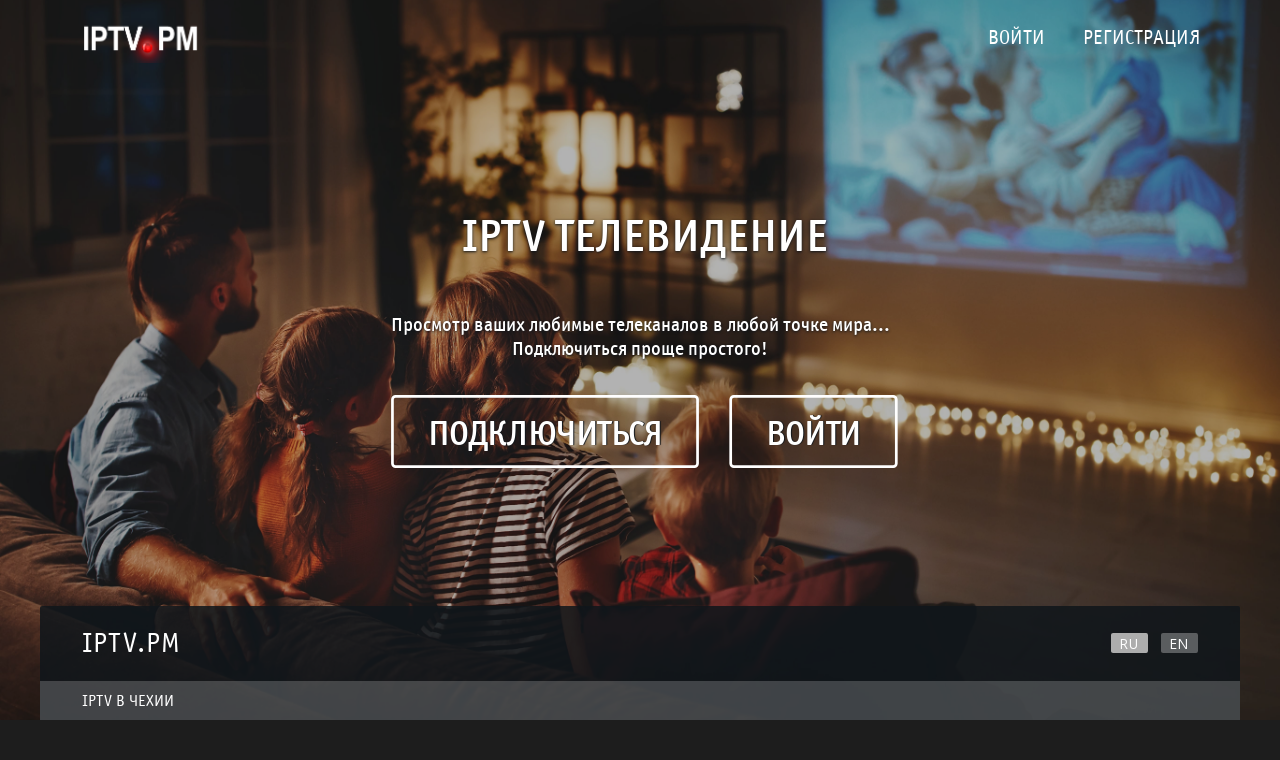

--- FILE ---
content_type: text/html; charset=UTF-8
request_url: https://iptv.pm/page/iptv-in-czech-republic.html
body_size: 5864
content:
<!--


-->
<!DOCTYPE html>
<html lang="ru" class="serial-page" xmlns:og="http://ogp.me/ns#">
  <head>
    <meta http-equiv="X-UA-Compatible" content="IE=Edge">
    <meta charset="UTF-8">
    <meta name="viewport" content="width=device-width, initial-scale=1.0">
    <meta name="author" content="IPTV.PM">
    <meta property="og:type" content="website"/>
    <meta property="og:url" content="https://iptv.pm/page/iptv-in-czech-republic.html" />
    <meta property="og:title" content="IPTV.PM - Онлайн телевидение" />
    <meta property="og:image" content="https://iptv.pm/assets/img/iOnline.jpeg" />
    <meta property="og:image:secure_url" content="https://iptv.pm/assets/img/iOnline.jpeg" />
    <meta property="og:image:width" content="200" />
    <meta property="og:image:height" content="200" />
    <link rel="image_src" href="https://iptv.pm/assets/img/iOnline.jpeg" />
	      <link rel="canonical" href="https://iptv.pm/page/iptv-in-czech-republic.html">
      <title>IPTV телевидение - IPTV в Чехии</title>
    <meta name="description" content="" />
  <meta name="keywords" content="" /> 
        <link rel="stylesheet" href="/assets/css/bootstrap.min.css">

    <link rel="stylesheet" href="/assets/css/animate.min.css">
    <link rel="stylesheet" href="/assets/css/font-awesome.min.css">
    <link rel="stylesheet" href="/assets/css/xenon-components.css">
    <script src="/assets/js/jquery.min.js"></script>
    <!--[if lt IE 9]>
    <script src="/assets/js/html5shiv.js"></script>
    <script src="/assets/js/respond.min.js"></script>
    <![endif]-->
  
  
    <link rel="stylesheet" href="/assets/css/reset.min.css"/>
    
    <!--[if gt IE 8|!(IE)]><!-->

    <link rel="stylesheet" href="/assets/css/bootstrap.min311.css"/>
    <link rel="stylesheet" href="/assets/css/fotorama.min.css"/>
    <link rel="stylesheet" href="/assets/css/owl.carousel.min.css"/>

    <link rel="stylesheet" href="/assets/css/fonts.css?v1"/>
    <link rel="stylesheet" href="/assets/css/style.css?v2.1.1">
    <!--<![endif]-->

    <script data-ad-client="ca-pub-5304618710779912" async src="https://pagead2.googlesyndication.com/pagead/js/adsbygoogle.js"></script>
  </head>
  <body>
  <style type="text/css"> .grecaptcha-badge{ visibility: collapse !important;  } </style>

  <!-- ==== -->
    <!-- ==== -->

<nav id="navigation" class="noselect ">
    <div class="nav-inner">
        <div class="logo">
            <a href="/" class="scroll">
                <img src="/images/pm.png?v1" class="site_logo" alt="IPTV.PM">
            </a>
        </div>

        <div class="nav-menu clearfix top-menu">
            <ul class="nav uppercase oswald">
              
              <li><a class="login-btn" href="/signin">Войти</a></li>
              <li class="hidden-xs"><a href="/signup">Регистрация</a></li>

            </ul>
        </div>
    </div>
</nav>


<div class="wrap">

  <section class="main">
        <div class="bg active-frame inited" style="">
            <div class="video-wrap">
            <!-- autoplay -->
                <video class="background-video" width="100%" style=""  >
                </video>

            </div>
            <div class="trueImage" style="height: 436px; display: block; background-image: url(/images/1504958996-huge-min.jpg); opacity:0.7">

            </div>
        </div>
    </section>

    <div class="landing noselect" data-stellar-ratio="0.59">
        <div class="title">
            <h2 itemprop="name">IPTV телевидение</h2>
<p >Просмотр ваших любимые телеканалов в любой точке мира...<br/>
Подключиться проще простого!</p>
<br>           
 <div class="buttons">
<a  href="/signup" class="btn btn-lg pay-btn" role="button" title="Подключиться прямо сейчас">Подключиться</a>
<a  href="/signin" class="btn btn-lg pay-btn" role="button" title="Войти">Войти</a>
            </div>
        </div>

    </div>


<!-- CONTENT -->

<!-- //CONTENT -->

<div class="serial-content unpaid" style="margin-top: 322px;">
    <div class="sticky">
        <div class="card-title">
            <div class="nav-inner">
              <div class="sticky-title">
                  <ul class="props">
                                        <li title="RU" class="active"><a href="/ru">RU</a></li>
                    <li title="EN" class=""><a href="/en">EN</a></li>
                  </ul>
                  <h1>iptv.pm</h1>
              </div>
              <div class="serial-menu">
                <div class="mob"></div>
                <ul class="nav" role="tablist">
                  <li> <a href="">IPTV в Чехии</a> </li>
                </ul>
              </div>
        	</div>
        </div>
    </div>
  <section> <p>IPTV в Чехии является лучшим способом для владельцев телевидения, которым надоедают постоянные сбои в работе каналов. Как известно, сегодня почти каждый человек имеет бесплатные каналы, но с помощью трансляции через браузер, просмотр может сопровождаться частым зависанием. Владельцы получают качественный просмотр Русского ТV-каналов в Чехии.</p>
<h2>Почему стоит пользоваться платной услугой провайдера?</h2>
<p>Бесплатные каналы часто банят, а обновления почти никогда не приходят. Это не только добавляет кучу потерянных нервов, но и увеличивает время.</p>
<p>Поэтому рекомендуем обратить внимание на платных провайдеров, вы будете абсолютно уверены, что доступ к просмотру будет 24/7.</p>
<p>Преимущество IPTV в Чехии телевидения в том, что любой может найти нужный канал для себя. Кроме того, можно смотреть их в высоком качестве независимо от скорости интернета. Эти факторы уже предусмотрены в самом IPTV Украинском телевидение в Чехии, и каналы буферизуются во время различных Интернет-переходов.</p>
<h3>Преимущества IPTV в Чехии</h3>
<p>Основное преимущество Белорусского ТВ в Чехии в том, что можно смотреть русские каналы не только на компьютере, но и на других домашних устройствах с экранами: планшетах, смартфонах, телевизорах с смарт-телевизорами, приставках STB. Отличительной особенностью IPTV в Чехии является возможность дополнительных интерактивных функций, таких как выбор языка вещания аудио, доступ к информации в реальном времени (телешоу, обзоры), а также платные услуги с высоким качеством изображения IPTV по сравнению с другими.</p>
<p>Проще говоря, IPTV в Чехии это способ передачи видео через Интернет. На данный момент наиболее подходящий вариант для передачи видеопотоков по протоколу UDP или HTTP. В то же время видеоклипы являются неотъемлемой частью многих современных телекоммуникационных приложений фактически, телевещания, видео по запросу, видеонаблюдения, видеотелефонии и т. д.</p>
<h4>Заказать подключение IPTV в Чехии</h4>
<p>Мы предлагаем дешевые многоканальные пакеты IPTV в Чехии по невысокой цене.</p>
<p>Только здесь вы можете подключиться к каналам IPTV в Чехии, которые соответствуют всем вашим интересам. Так, например, у нас есть большое количество спортивных каналов, а также про кухню, и вы можете подключить их по более низкой цене.</p>
<p>Если вы посетите наш официальный сайт, вы даже сможете найти те шоу, которые проходили несколько часов назад. Если у вас нет времени смотреть их, мы предоставляем вам уникальную возможность вернуться и посмотреть интересующие вас шоу в любое время дня и ночи.</p>
<p>Все шоу и фильмы хранятся в наших архивах, так что вы даже можете посмотреть контент, который недавно пропустили. Независимо от того, сколько часов прошло на завершение необходимой передачи, вы все равно можете найти ее в списке.</p>
<p>У нас есть много каналов с высоким разрешением, которые предоставляют не только платный, но и бесплатный контент. У нас есть отдельный пакет каналов, который особенно подходит для всех, кто живет в Чехии. Если вы решите заказать у нас, мы будем очень рады.</p>
<p>Только здесь вы найдете качественный пакет каналов со всем развлекательным контентом, который поднимет вам настроение и предоставит максимально полезную информацию.</p>
<p>Мы каждый день выбираем пакеты каналов для наших клиентов и можем с уверенностью сказать, что знаем, какой пакет подходит вам.</p>
<p>Если вы хотите купить качественные каналы по невысокой цене, напишите или позвоните нам прямо сейчас. Мы обязательно ответим на все ваши вопросы и предоставим все возможные пакеты, вы обязательно найдете для себя наиболее подходящий вариант.</p> </section>
</div>
</div>



<footer>
    <div class="row">
        <div class="col-md-3 foot-logo">
            <div class="logo"></div>
            © 2017-2026 «IPTV.PM <br/><br/>
            <b>IPTV ONLINE LTD</b> <br/>
<span style='font-size: 11px'>United Kingdom, London <br/>
WTC 1CV New London House  6 London Str. </span>
            
            
        </div>
        <div class="col-md-3 foot-menu">
            <ul class="foot-menu-list">


        
  <li>
    <a href="/ru/#nav-partners">Партнёрская программа    </a>
  </li>
        
  <li>
    <a href="/ru/#nav-connect">Как подключиться    </a>
  </li>
        
  <li>
    <a href="/ru/#nav-reviews">Тест    </a>
  </li>
        
  <li>
    <a href="/ru/#nav-plan">Тарифы    </a>
  </li>
        
  <li>
    <a href="/ru/page/partnerstvo.html">Стать дилером    </a>
  </li>
  
            </ul>

            </ul>
        </div>
        <div class="col-md-6 foot-gp">


            <ul class="cats">
              
              <li  class="">
                <a href="/page/iptv-tv.html">IPTV телевидение                </a>
              </li>
              
              <li  class="">
                <a href="/page/iptv-in-germany.html">IPTV в Германии                </a>
              </li>
              
              <li  class="">
                <a href="/page/iptv-in-spain.html">IPTV в Испании                </a>
              </li>
              
              <li  class="">
                <a href="/page/iptv-in-italy.html">IPTV в Италии                </a>
              </li>
              
              <li  class="">
                <a href="/page/iptv-in-poland.html">IPTV в Польше                </a>
              </li>
              
              <li  class="">
                <a href="/page/iptv-in-czech-republic.html">IPTV в Чехии                </a>
              </li>
         
      </ul>

        </div>
    </div>
</footer>

<input type="hidden" id="tmp-g-recaptcha-response" name="g-recaptcha-response" />

<div class="modal fade bs-modal-lg" id="modal_box" role="dialog" aria-labelledby="mySmallModalLabel1" aria-hidden="true" tabindex="-1">
    <div class="modal-dialog modal-lg">
        <div class="modal-content"></div>
    </div>
</div>

<noindex>
    <div class="landscape-detect"></div>
</noindex>




<script src="https://cdnjs.cloudflare.com/ajax/libs/jquery/1.11.1/jquery.min.js"></script>
<script src="https://maxcdn.bootstrapcdn.com/bootstrap/3.3.7/js/bootstrap.min.js" integrity="sha384-Tc5IQib027qvyjSMfHjOMaLkfuWVxZxUPnCJA7l2mCWNIpG9mGCD8wGNIcPD7Txa" crossorigin="anonymous"></script>

<script src="/assets/js/jquery.appear.min.js"></script>
<script src="/assets/js/spin.min.js"></script>
<script src="/assets/js/owl.carousel.min.js"></script>
<script src="/assets/js/jquery.stellar.min.js"></script>



<script>var serial_obj = [{}];</script>
    <!-- <script src="/assets/js/bootstrap.min.js"></script> -->
    <!-- <script src="/assets/js/isotope.pkgd.min.js"></script> -->
    <!-- <script src="/assets/js/imagesloaded.min.js"></script> -->
    <!-- <script src="/assets/js/jquery.scrollTo.min.js"></script> -->
    <!-- <script src="/assets/js/jquery.nav.min.js"></script> -->
    <!-- <script src="/assets/js/jquery.appear.min.js"></script> -->
    <!-- <script src="/assets/js/twitterFetcher.min.js"></script> -->
    <!-- <script src="/assets/js/script.js?v1"></script> -->
    <!-- <script src="/assets/js/mymain.js?v1"></script> -->
    <script src="/assets/js/min.js?v10"></script>
    <script src="/assets/js/toastr/toastr.min.js"></script>
  

<!--[if IE 9]> <script type="text/javascript" src="//cdnjs.cloudflare.com/ajax/libs/jquery-ajaxtransport-xdomainrequest/1.0.2/jquery.xdomainrequest.min.js"></script> <![endif]-->

<!--[if lt IE 9]>
<noindex>
    <div class="bad-browser">
        <img src="/images/pm.png" class="site_logo" alt="IPTV.PM" width="100">
        <h3>Ваш браузер устарел</h3>
        <p>Для корректного просмотра сайта</br>
            используйте один из предложенных браузеров:</p>
        <ul>
            <li><a class="ie" target="_blank" href="http://windows.microsoft.com/en-US/internet-explorer/downloads/ie"></a></li>
            <li><a class="ff" target="_blank" href="https://www.mozilla.org/products/download.html"></a></li>
            <li><a class="chrome" target="_blank" href="http://www.google.com/chrome/"></a></li>
        </ul>
    </div>
</noindex>
<![endif]-->

<!-- Global site tag (gtag.js) - Google Analytics -->
<script async src="https://www.googletagmanager.com/gtag/js?id=UA-142538287-1"></script>
<script>
  window.dataLayer = window.dataLayer || [];
  function gtag(){dataLayer.push(arguments);}
  gtag('js', new Date());

  gtag('config', 'UA-142538287-1');
</script>


<!-- Yandex.Metrika counter -->
<script type="text/javascript" >
   (function(m,e,t,r,i,k,a){m[i]=m[i]||function(){(m[i].a=m[i].a||[]).push(arguments)};
   m[i].l=1*new Date();k=e.createElement(t),a=e.getElementsByTagName(t)[0],k.async=1,k.src=r,a.parentNode.insertBefore(k,a)})
   (window, document, "script", "https://mc.yandex.ru/metrika/tag.js", "ym");

   ym(84658285, "init", {
        clickmap:true,
        trackLinks:true,
        accurateTrackBounce:true
   });
</script>
<noscript><div><img src="https://mc.yandex.ru/watch/84658285" style="position:absolute; left:-9999px;" alt="" /></div></noscript>
<!-- /Yandex.Metrika counter -->

<script src='https://www.google.com/recaptcha/api.js'></script>

<style type="text/css">.grecaptcha-badge{z-index:1000;}</style>
<script src="https://www.google.com/recaptcha/api.js?render=6Lc7ZbgUAAAAAPYDxiCHa9y5R121SYv-VnJkm4hG"></script>
<script>
    grecaptcha.ready(function() {
        grecaptcha.execute('6Lc7ZbgUAAAAAPYDxiCHa9y5R121SYv-VnJkm4hG', {action: 'homepage'}).then(function(token) {
            document.getElementById('tmp-g-recaptcha-response').value=token;
        });
    });
</script>
<script type="text/javascript">
  $('[data-section="nav-link"]').on('click', function(event) {
    
    window.location.href = $(this).attr('href');
    // $('[data-section="nav-link"][href="' + this.hash + '"]').trigger('click');
})

</script>

  <script defer src="https://static.cloudflareinsights.com/beacon.min.js/vcd15cbe7772f49c399c6a5babf22c1241717689176015" integrity="sha512-ZpsOmlRQV6y907TI0dKBHq9Md29nnaEIPlkf84rnaERnq6zvWvPUqr2ft8M1aS28oN72PdrCzSjY4U6VaAw1EQ==" data-cf-beacon='{"version":"2024.11.0","token":"67c96c37990f47889cc7a637e2eb7480","r":1,"server_timing":{"name":{"cfCacheStatus":true,"cfEdge":true,"cfExtPri":true,"cfL4":true,"cfOrigin":true,"cfSpeedBrain":true},"location_startswith":null}}' crossorigin="anonymous"></script>
</body>
</html>


--- FILE ---
content_type: text/html; charset=utf-8
request_url: https://www.google.com/recaptcha/api2/anchor?ar=1&k=6Lc7ZbgUAAAAAPYDxiCHa9y5R121SYv-VnJkm4hG&co=aHR0cHM6Ly9pcHR2LnBtOjQ0Mw..&hl=en&v=N67nZn4AqZkNcbeMu4prBgzg&size=invisible&anchor-ms=20000&execute-ms=30000&cb=58zqvksslkcl
body_size: 48803
content:
<!DOCTYPE HTML><html dir="ltr" lang="en"><head><meta http-equiv="Content-Type" content="text/html; charset=UTF-8">
<meta http-equiv="X-UA-Compatible" content="IE=edge">
<title>reCAPTCHA</title>
<style type="text/css">
/* cyrillic-ext */
@font-face {
  font-family: 'Roboto';
  font-style: normal;
  font-weight: 400;
  font-stretch: 100%;
  src: url(//fonts.gstatic.com/s/roboto/v48/KFO7CnqEu92Fr1ME7kSn66aGLdTylUAMa3GUBHMdazTgWw.woff2) format('woff2');
  unicode-range: U+0460-052F, U+1C80-1C8A, U+20B4, U+2DE0-2DFF, U+A640-A69F, U+FE2E-FE2F;
}
/* cyrillic */
@font-face {
  font-family: 'Roboto';
  font-style: normal;
  font-weight: 400;
  font-stretch: 100%;
  src: url(//fonts.gstatic.com/s/roboto/v48/KFO7CnqEu92Fr1ME7kSn66aGLdTylUAMa3iUBHMdazTgWw.woff2) format('woff2');
  unicode-range: U+0301, U+0400-045F, U+0490-0491, U+04B0-04B1, U+2116;
}
/* greek-ext */
@font-face {
  font-family: 'Roboto';
  font-style: normal;
  font-weight: 400;
  font-stretch: 100%;
  src: url(//fonts.gstatic.com/s/roboto/v48/KFO7CnqEu92Fr1ME7kSn66aGLdTylUAMa3CUBHMdazTgWw.woff2) format('woff2');
  unicode-range: U+1F00-1FFF;
}
/* greek */
@font-face {
  font-family: 'Roboto';
  font-style: normal;
  font-weight: 400;
  font-stretch: 100%;
  src: url(//fonts.gstatic.com/s/roboto/v48/KFO7CnqEu92Fr1ME7kSn66aGLdTylUAMa3-UBHMdazTgWw.woff2) format('woff2');
  unicode-range: U+0370-0377, U+037A-037F, U+0384-038A, U+038C, U+038E-03A1, U+03A3-03FF;
}
/* math */
@font-face {
  font-family: 'Roboto';
  font-style: normal;
  font-weight: 400;
  font-stretch: 100%;
  src: url(//fonts.gstatic.com/s/roboto/v48/KFO7CnqEu92Fr1ME7kSn66aGLdTylUAMawCUBHMdazTgWw.woff2) format('woff2');
  unicode-range: U+0302-0303, U+0305, U+0307-0308, U+0310, U+0312, U+0315, U+031A, U+0326-0327, U+032C, U+032F-0330, U+0332-0333, U+0338, U+033A, U+0346, U+034D, U+0391-03A1, U+03A3-03A9, U+03B1-03C9, U+03D1, U+03D5-03D6, U+03F0-03F1, U+03F4-03F5, U+2016-2017, U+2034-2038, U+203C, U+2040, U+2043, U+2047, U+2050, U+2057, U+205F, U+2070-2071, U+2074-208E, U+2090-209C, U+20D0-20DC, U+20E1, U+20E5-20EF, U+2100-2112, U+2114-2115, U+2117-2121, U+2123-214F, U+2190, U+2192, U+2194-21AE, U+21B0-21E5, U+21F1-21F2, U+21F4-2211, U+2213-2214, U+2216-22FF, U+2308-230B, U+2310, U+2319, U+231C-2321, U+2336-237A, U+237C, U+2395, U+239B-23B7, U+23D0, U+23DC-23E1, U+2474-2475, U+25AF, U+25B3, U+25B7, U+25BD, U+25C1, U+25CA, U+25CC, U+25FB, U+266D-266F, U+27C0-27FF, U+2900-2AFF, U+2B0E-2B11, U+2B30-2B4C, U+2BFE, U+3030, U+FF5B, U+FF5D, U+1D400-1D7FF, U+1EE00-1EEFF;
}
/* symbols */
@font-face {
  font-family: 'Roboto';
  font-style: normal;
  font-weight: 400;
  font-stretch: 100%;
  src: url(//fonts.gstatic.com/s/roboto/v48/KFO7CnqEu92Fr1ME7kSn66aGLdTylUAMaxKUBHMdazTgWw.woff2) format('woff2');
  unicode-range: U+0001-000C, U+000E-001F, U+007F-009F, U+20DD-20E0, U+20E2-20E4, U+2150-218F, U+2190, U+2192, U+2194-2199, U+21AF, U+21E6-21F0, U+21F3, U+2218-2219, U+2299, U+22C4-22C6, U+2300-243F, U+2440-244A, U+2460-24FF, U+25A0-27BF, U+2800-28FF, U+2921-2922, U+2981, U+29BF, U+29EB, U+2B00-2BFF, U+4DC0-4DFF, U+FFF9-FFFB, U+10140-1018E, U+10190-1019C, U+101A0, U+101D0-101FD, U+102E0-102FB, U+10E60-10E7E, U+1D2C0-1D2D3, U+1D2E0-1D37F, U+1F000-1F0FF, U+1F100-1F1AD, U+1F1E6-1F1FF, U+1F30D-1F30F, U+1F315, U+1F31C, U+1F31E, U+1F320-1F32C, U+1F336, U+1F378, U+1F37D, U+1F382, U+1F393-1F39F, U+1F3A7-1F3A8, U+1F3AC-1F3AF, U+1F3C2, U+1F3C4-1F3C6, U+1F3CA-1F3CE, U+1F3D4-1F3E0, U+1F3ED, U+1F3F1-1F3F3, U+1F3F5-1F3F7, U+1F408, U+1F415, U+1F41F, U+1F426, U+1F43F, U+1F441-1F442, U+1F444, U+1F446-1F449, U+1F44C-1F44E, U+1F453, U+1F46A, U+1F47D, U+1F4A3, U+1F4B0, U+1F4B3, U+1F4B9, U+1F4BB, U+1F4BF, U+1F4C8-1F4CB, U+1F4D6, U+1F4DA, U+1F4DF, U+1F4E3-1F4E6, U+1F4EA-1F4ED, U+1F4F7, U+1F4F9-1F4FB, U+1F4FD-1F4FE, U+1F503, U+1F507-1F50B, U+1F50D, U+1F512-1F513, U+1F53E-1F54A, U+1F54F-1F5FA, U+1F610, U+1F650-1F67F, U+1F687, U+1F68D, U+1F691, U+1F694, U+1F698, U+1F6AD, U+1F6B2, U+1F6B9-1F6BA, U+1F6BC, U+1F6C6-1F6CF, U+1F6D3-1F6D7, U+1F6E0-1F6EA, U+1F6F0-1F6F3, U+1F6F7-1F6FC, U+1F700-1F7FF, U+1F800-1F80B, U+1F810-1F847, U+1F850-1F859, U+1F860-1F887, U+1F890-1F8AD, U+1F8B0-1F8BB, U+1F8C0-1F8C1, U+1F900-1F90B, U+1F93B, U+1F946, U+1F984, U+1F996, U+1F9E9, U+1FA00-1FA6F, U+1FA70-1FA7C, U+1FA80-1FA89, U+1FA8F-1FAC6, U+1FACE-1FADC, U+1FADF-1FAE9, U+1FAF0-1FAF8, U+1FB00-1FBFF;
}
/* vietnamese */
@font-face {
  font-family: 'Roboto';
  font-style: normal;
  font-weight: 400;
  font-stretch: 100%;
  src: url(//fonts.gstatic.com/s/roboto/v48/KFO7CnqEu92Fr1ME7kSn66aGLdTylUAMa3OUBHMdazTgWw.woff2) format('woff2');
  unicode-range: U+0102-0103, U+0110-0111, U+0128-0129, U+0168-0169, U+01A0-01A1, U+01AF-01B0, U+0300-0301, U+0303-0304, U+0308-0309, U+0323, U+0329, U+1EA0-1EF9, U+20AB;
}
/* latin-ext */
@font-face {
  font-family: 'Roboto';
  font-style: normal;
  font-weight: 400;
  font-stretch: 100%;
  src: url(//fonts.gstatic.com/s/roboto/v48/KFO7CnqEu92Fr1ME7kSn66aGLdTylUAMa3KUBHMdazTgWw.woff2) format('woff2');
  unicode-range: U+0100-02BA, U+02BD-02C5, U+02C7-02CC, U+02CE-02D7, U+02DD-02FF, U+0304, U+0308, U+0329, U+1D00-1DBF, U+1E00-1E9F, U+1EF2-1EFF, U+2020, U+20A0-20AB, U+20AD-20C0, U+2113, U+2C60-2C7F, U+A720-A7FF;
}
/* latin */
@font-face {
  font-family: 'Roboto';
  font-style: normal;
  font-weight: 400;
  font-stretch: 100%;
  src: url(//fonts.gstatic.com/s/roboto/v48/KFO7CnqEu92Fr1ME7kSn66aGLdTylUAMa3yUBHMdazQ.woff2) format('woff2');
  unicode-range: U+0000-00FF, U+0131, U+0152-0153, U+02BB-02BC, U+02C6, U+02DA, U+02DC, U+0304, U+0308, U+0329, U+2000-206F, U+20AC, U+2122, U+2191, U+2193, U+2212, U+2215, U+FEFF, U+FFFD;
}
/* cyrillic-ext */
@font-face {
  font-family: 'Roboto';
  font-style: normal;
  font-weight: 500;
  font-stretch: 100%;
  src: url(//fonts.gstatic.com/s/roboto/v48/KFO7CnqEu92Fr1ME7kSn66aGLdTylUAMa3GUBHMdazTgWw.woff2) format('woff2');
  unicode-range: U+0460-052F, U+1C80-1C8A, U+20B4, U+2DE0-2DFF, U+A640-A69F, U+FE2E-FE2F;
}
/* cyrillic */
@font-face {
  font-family: 'Roboto';
  font-style: normal;
  font-weight: 500;
  font-stretch: 100%;
  src: url(//fonts.gstatic.com/s/roboto/v48/KFO7CnqEu92Fr1ME7kSn66aGLdTylUAMa3iUBHMdazTgWw.woff2) format('woff2');
  unicode-range: U+0301, U+0400-045F, U+0490-0491, U+04B0-04B1, U+2116;
}
/* greek-ext */
@font-face {
  font-family: 'Roboto';
  font-style: normal;
  font-weight: 500;
  font-stretch: 100%;
  src: url(//fonts.gstatic.com/s/roboto/v48/KFO7CnqEu92Fr1ME7kSn66aGLdTylUAMa3CUBHMdazTgWw.woff2) format('woff2');
  unicode-range: U+1F00-1FFF;
}
/* greek */
@font-face {
  font-family: 'Roboto';
  font-style: normal;
  font-weight: 500;
  font-stretch: 100%;
  src: url(//fonts.gstatic.com/s/roboto/v48/KFO7CnqEu92Fr1ME7kSn66aGLdTylUAMa3-UBHMdazTgWw.woff2) format('woff2');
  unicode-range: U+0370-0377, U+037A-037F, U+0384-038A, U+038C, U+038E-03A1, U+03A3-03FF;
}
/* math */
@font-face {
  font-family: 'Roboto';
  font-style: normal;
  font-weight: 500;
  font-stretch: 100%;
  src: url(//fonts.gstatic.com/s/roboto/v48/KFO7CnqEu92Fr1ME7kSn66aGLdTylUAMawCUBHMdazTgWw.woff2) format('woff2');
  unicode-range: U+0302-0303, U+0305, U+0307-0308, U+0310, U+0312, U+0315, U+031A, U+0326-0327, U+032C, U+032F-0330, U+0332-0333, U+0338, U+033A, U+0346, U+034D, U+0391-03A1, U+03A3-03A9, U+03B1-03C9, U+03D1, U+03D5-03D6, U+03F0-03F1, U+03F4-03F5, U+2016-2017, U+2034-2038, U+203C, U+2040, U+2043, U+2047, U+2050, U+2057, U+205F, U+2070-2071, U+2074-208E, U+2090-209C, U+20D0-20DC, U+20E1, U+20E5-20EF, U+2100-2112, U+2114-2115, U+2117-2121, U+2123-214F, U+2190, U+2192, U+2194-21AE, U+21B0-21E5, U+21F1-21F2, U+21F4-2211, U+2213-2214, U+2216-22FF, U+2308-230B, U+2310, U+2319, U+231C-2321, U+2336-237A, U+237C, U+2395, U+239B-23B7, U+23D0, U+23DC-23E1, U+2474-2475, U+25AF, U+25B3, U+25B7, U+25BD, U+25C1, U+25CA, U+25CC, U+25FB, U+266D-266F, U+27C0-27FF, U+2900-2AFF, U+2B0E-2B11, U+2B30-2B4C, U+2BFE, U+3030, U+FF5B, U+FF5D, U+1D400-1D7FF, U+1EE00-1EEFF;
}
/* symbols */
@font-face {
  font-family: 'Roboto';
  font-style: normal;
  font-weight: 500;
  font-stretch: 100%;
  src: url(//fonts.gstatic.com/s/roboto/v48/KFO7CnqEu92Fr1ME7kSn66aGLdTylUAMaxKUBHMdazTgWw.woff2) format('woff2');
  unicode-range: U+0001-000C, U+000E-001F, U+007F-009F, U+20DD-20E0, U+20E2-20E4, U+2150-218F, U+2190, U+2192, U+2194-2199, U+21AF, U+21E6-21F0, U+21F3, U+2218-2219, U+2299, U+22C4-22C6, U+2300-243F, U+2440-244A, U+2460-24FF, U+25A0-27BF, U+2800-28FF, U+2921-2922, U+2981, U+29BF, U+29EB, U+2B00-2BFF, U+4DC0-4DFF, U+FFF9-FFFB, U+10140-1018E, U+10190-1019C, U+101A0, U+101D0-101FD, U+102E0-102FB, U+10E60-10E7E, U+1D2C0-1D2D3, U+1D2E0-1D37F, U+1F000-1F0FF, U+1F100-1F1AD, U+1F1E6-1F1FF, U+1F30D-1F30F, U+1F315, U+1F31C, U+1F31E, U+1F320-1F32C, U+1F336, U+1F378, U+1F37D, U+1F382, U+1F393-1F39F, U+1F3A7-1F3A8, U+1F3AC-1F3AF, U+1F3C2, U+1F3C4-1F3C6, U+1F3CA-1F3CE, U+1F3D4-1F3E0, U+1F3ED, U+1F3F1-1F3F3, U+1F3F5-1F3F7, U+1F408, U+1F415, U+1F41F, U+1F426, U+1F43F, U+1F441-1F442, U+1F444, U+1F446-1F449, U+1F44C-1F44E, U+1F453, U+1F46A, U+1F47D, U+1F4A3, U+1F4B0, U+1F4B3, U+1F4B9, U+1F4BB, U+1F4BF, U+1F4C8-1F4CB, U+1F4D6, U+1F4DA, U+1F4DF, U+1F4E3-1F4E6, U+1F4EA-1F4ED, U+1F4F7, U+1F4F9-1F4FB, U+1F4FD-1F4FE, U+1F503, U+1F507-1F50B, U+1F50D, U+1F512-1F513, U+1F53E-1F54A, U+1F54F-1F5FA, U+1F610, U+1F650-1F67F, U+1F687, U+1F68D, U+1F691, U+1F694, U+1F698, U+1F6AD, U+1F6B2, U+1F6B9-1F6BA, U+1F6BC, U+1F6C6-1F6CF, U+1F6D3-1F6D7, U+1F6E0-1F6EA, U+1F6F0-1F6F3, U+1F6F7-1F6FC, U+1F700-1F7FF, U+1F800-1F80B, U+1F810-1F847, U+1F850-1F859, U+1F860-1F887, U+1F890-1F8AD, U+1F8B0-1F8BB, U+1F8C0-1F8C1, U+1F900-1F90B, U+1F93B, U+1F946, U+1F984, U+1F996, U+1F9E9, U+1FA00-1FA6F, U+1FA70-1FA7C, U+1FA80-1FA89, U+1FA8F-1FAC6, U+1FACE-1FADC, U+1FADF-1FAE9, U+1FAF0-1FAF8, U+1FB00-1FBFF;
}
/* vietnamese */
@font-face {
  font-family: 'Roboto';
  font-style: normal;
  font-weight: 500;
  font-stretch: 100%;
  src: url(//fonts.gstatic.com/s/roboto/v48/KFO7CnqEu92Fr1ME7kSn66aGLdTylUAMa3OUBHMdazTgWw.woff2) format('woff2');
  unicode-range: U+0102-0103, U+0110-0111, U+0128-0129, U+0168-0169, U+01A0-01A1, U+01AF-01B0, U+0300-0301, U+0303-0304, U+0308-0309, U+0323, U+0329, U+1EA0-1EF9, U+20AB;
}
/* latin-ext */
@font-face {
  font-family: 'Roboto';
  font-style: normal;
  font-weight: 500;
  font-stretch: 100%;
  src: url(//fonts.gstatic.com/s/roboto/v48/KFO7CnqEu92Fr1ME7kSn66aGLdTylUAMa3KUBHMdazTgWw.woff2) format('woff2');
  unicode-range: U+0100-02BA, U+02BD-02C5, U+02C7-02CC, U+02CE-02D7, U+02DD-02FF, U+0304, U+0308, U+0329, U+1D00-1DBF, U+1E00-1E9F, U+1EF2-1EFF, U+2020, U+20A0-20AB, U+20AD-20C0, U+2113, U+2C60-2C7F, U+A720-A7FF;
}
/* latin */
@font-face {
  font-family: 'Roboto';
  font-style: normal;
  font-weight: 500;
  font-stretch: 100%;
  src: url(//fonts.gstatic.com/s/roboto/v48/KFO7CnqEu92Fr1ME7kSn66aGLdTylUAMa3yUBHMdazQ.woff2) format('woff2');
  unicode-range: U+0000-00FF, U+0131, U+0152-0153, U+02BB-02BC, U+02C6, U+02DA, U+02DC, U+0304, U+0308, U+0329, U+2000-206F, U+20AC, U+2122, U+2191, U+2193, U+2212, U+2215, U+FEFF, U+FFFD;
}
/* cyrillic-ext */
@font-face {
  font-family: 'Roboto';
  font-style: normal;
  font-weight: 900;
  font-stretch: 100%;
  src: url(//fonts.gstatic.com/s/roboto/v48/KFO7CnqEu92Fr1ME7kSn66aGLdTylUAMa3GUBHMdazTgWw.woff2) format('woff2');
  unicode-range: U+0460-052F, U+1C80-1C8A, U+20B4, U+2DE0-2DFF, U+A640-A69F, U+FE2E-FE2F;
}
/* cyrillic */
@font-face {
  font-family: 'Roboto';
  font-style: normal;
  font-weight: 900;
  font-stretch: 100%;
  src: url(//fonts.gstatic.com/s/roboto/v48/KFO7CnqEu92Fr1ME7kSn66aGLdTylUAMa3iUBHMdazTgWw.woff2) format('woff2');
  unicode-range: U+0301, U+0400-045F, U+0490-0491, U+04B0-04B1, U+2116;
}
/* greek-ext */
@font-face {
  font-family: 'Roboto';
  font-style: normal;
  font-weight: 900;
  font-stretch: 100%;
  src: url(//fonts.gstatic.com/s/roboto/v48/KFO7CnqEu92Fr1ME7kSn66aGLdTylUAMa3CUBHMdazTgWw.woff2) format('woff2');
  unicode-range: U+1F00-1FFF;
}
/* greek */
@font-face {
  font-family: 'Roboto';
  font-style: normal;
  font-weight: 900;
  font-stretch: 100%;
  src: url(//fonts.gstatic.com/s/roboto/v48/KFO7CnqEu92Fr1ME7kSn66aGLdTylUAMa3-UBHMdazTgWw.woff2) format('woff2');
  unicode-range: U+0370-0377, U+037A-037F, U+0384-038A, U+038C, U+038E-03A1, U+03A3-03FF;
}
/* math */
@font-face {
  font-family: 'Roboto';
  font-style: normal;
  font-weight: 900;
  font-stretch: 100%;
  src: url(//fonts.gstatic.com/s/roboto/v48/KFO7CnqEu92Fr1ME7kSn66aGLdTylUAMawCUBHMdazTgWw.woff2) format('woff2');
  unicode-range: U+0302-0303, U+0305, U+0307-0308, U+0310, U+0312, U+0315, U+031A, U+0326-0327, U+032C, U+032F-0330, U+0332-0333, U+0338, U+033A, U+0346, U+034D, U+0391-03A1, U+03A3-03A9, U+03B1-03C9, U+03D1, U+03D5-03D6, U+03F0-03F1, U+03F4-03F5, U+2016-2017, U+2034-2038, U+203C, U+2040, U+2043, U+2047, U+2050, U+2057, U+205F, U+2070-2071, U+2074-208E, U+2090-209C, U+20D0-20DC, U+20E1, U+20E5-20EF, U+2100-2112, U+2114-2115, U+2117-2121, U+2123-214F, U+2190, U+2192, U+2194-21AE, U+21B0-21E5, U+21F1-21F2, U+21F4-2211, U+2213-2214, U+2216-22FF, U+2308-230B, U+2310, U+2319, U+231C-2321, U+2336-237A, U+237C, U+2395, U+239B-23B7, U+23D0, U+23DC-23E1, U+2474-2475, U+25AF, U+25B3, U+25B7, U+25BD, U+25C1, U+25CA, U+25CC, U+25FB, U+266D-266F, U+27C0-27FF, U+2900-2AFF, U+2B0E-2B11, U+2B30-2B4C, U+2BFE, U+3030, U+FF5B, U+FF5D, U+1D400-1D7FF, U+1EE00-1EEFF;
}
/* symbols */
@font-face {
  font-family: 'Roboto';
  font-style: normal;
  font-weight: 900;
  font-stretch: 100%;
  src: url(//fonts.gstatic.com/s/roboto/v48/KFO7CnqEu92Fr1ME7kSn66aGLdTylUAMaxKUBHMdazTgWw.woff2) format('woff2');
  unicode-range: U+0001-000C, U+000E-001F, U+007F-009F, U+20DD-20E0, U+20E2-20E4, U+2150-218F, U+2190, U+2192, U+2194-2199, U+21AF, U+21E6-21F0, U+21F3, U+2218-2219, U+2299, U+22C4-22C6, U+2300-243F, U+2440-244A, U+2460-24FF, U+25A0-27BF, U+2800-28FF, U+2921-2922, U+2981, U+29BF, U+29EB, U+2B00-2BFF, U+4DC0-4DFF, U+FFF9-FFFB, U+10140-1018E, U+10190-1019C, U+101A0, U+101D0-101FD, U+102E0-102FB, U+10E60-10E7E, U+1D2C0-1D2D3, U+1D2E0-1D37F, U+1F000-1F0FF, U+1F100-1F1AD, U+1F1E6-1F1FF, U+1F30D-1F30F, U+1F315, U+1F31C, U+1F31E, U+1F320-1F32C, U+1F336, U+1F378, U+1F37D, U+1F382, U+1F393-1F39F, U+1F3A7-1F3A8, U+1F3AC-1F3AF, U+1F3C2, U+1F3C4-1F3C6, U+1F3CA-1F3CE, U+1F3D4-1F3E0, U+1F3ED, U+1F3F1-1F3F3, U+1F3F5-1F3F7, U+1F408, U+1F415, U+1F41F, U+1F426, U+1F43F, U+1F441-1F442, U+1F444, U+1F446-1F449, U+1F44C-1F44E, U+1F453, U+1F46A, U+1F47D, U+1F4A3, U+1F4B0, U+1F4B3, U+1F4B9, U+1F4BB, U+1F4BF, U+1F4C8-1F4CB, U+1F4D6, U+1F4DA, U+1F4DF, U+1F4E3-1F4E6, U+1F4EA-1F4ED, U+1F4F7, U+1F4F9-1F4FB, U+1F4FD-1F4FE, U+1F503, U+1F507-1F50B, U+1F50D, U+1F512-1F513, U+1F53E-1F54A, U+1F54F-1F5FA, U+1F610, U+1F650-1F67F, U+1F687, U+1F68D, U+1F691, U+1F694, U+1F698, U+1F6AD, U+1F6B2, U+1F6B9-1F6BA, U+1F6BC, U+1F6C6-1F6CF, U+1F6D3-1F6D7, U+1F6E0-1F6EA, U+1F6F0-1F6F3, U+1F6F7-1F6FC, U+1F700-1F7FF, U+1F800-1F80B, U+1F810-1F847, U+1F850-1F859, U+1F860-1F887, U+1F890-1F8AD, U+1F8B0-1F8BB, U+1F8C0-1F8C1, U+1F900-1F90B, U+1F93B, U+1F946, U+1F984, U+1F996, U+1F9E9, U+1FA00-1FA6F, U+1FA70-1FA7C, U+1FA80-1FA89, U+1FA8F-1FAC6, U+1FACE-1FADC, U+1FADF-1FAE9, U+1FAF0-1FAF8, U+1FB00-1FBFF;
}
/* vietnamese */
@font-face {
  font-family: 'Roboto';
  font-style: normal;
  font-weight: 900;
  font-stretch: 100%;
  src: url(//fonts.gstatic.com/s/roboto/v48/KFO7CnqEu92Fr1ME7kSn66aGLdTylUAMa3OUBHMdazTgWw.woff2) format('woff2');
  unicode-range: U+0102-0103, U+0110-0111, U+0128-0129, U+0168-0169, U+01A0-01A1, U+01AF-01B0, U+0300-0301, U+0303-0304, U+0308-0309, U+0323, U+0329, U+1EA0-1EF9, U+20AB;
}
/* latin-ext */
@font-face {
  font-family: 'Roboto';
  font-style: normal;
  font-weight: 900;
  font-stretch: 100%;
  src: url(//fonts.gstatic.com/s/roboto/v48/KFO7CnqEu92Fr1ME7kSn66aGLdTylUAMa3KUBHMdazTgWw.woff2) format('woff2');
  unicode-range: U+0100-02BA, U+02BD-02C5, U+02C7-02CC, U+02CE-02D7, U+02DD-02FF, U+0304, U+0308, U+0329, U+1D00-1DBF, U+1E00-1E9F, U+1EF2-1EFF, U+2020, U+20A0-20AB, U+20AD-20C0, U+2113, U+2C60-2C7F, U+A720-A7FF;
}
/* latin */
@font-face {
  font-family: 'Roboto';
  font-style: normal;
  font-weight: 900;
  font-stretch: 100%;
  src: url(//fonts.gstatic.com/s/roboto/v48/KFO7CnqEu92Fr1ME7kSn66aGLdTylUAMa3yUBHMdazQ.woff2) format('woff2');
  unicode-range: U+0000-00FF, U+0131, U+0152-0153, U+02BB-02BC, U+02C6, U+02DA, U+02DC, U+0304, U+0308, U+0329, U+2000-206F, U+20AC, U+2122, U+2191, U+2193, U+2212, U+2215, U+FEFF, U+FFFD;
}

</style>
<link rel="stylesheet" type="text/css" href="https://www.gstatic.com/recaptcha/releases/N67nZn4AqZkNcbeMu4prBgzg/styles__ltr.css">
<script nonce="gzi5tw6-TKvFaPM5oWof0w" type="text/javascript">window['__recaptcha_api'] = 'https://www.google.com/recaptcha/api2/';</script>
<script type="text/javascript" src="https://www.gstatic.com/recaptcha/releases/N67nZn4AqZkNcbeMu4prBgzg/recaptcha__en.js" nonce="gzi5tw6-TKvFaPM5oWof0w">
      
    </script></head>
<body><div id="rc-anchor-alert" class="rc-anchor-alert"></div>
<input type="hidden" id="recaptcha-token" value="[base64]">
<script type="text/javascript" nonce="gzi5tw6-TKvFaPM5oWof0w">
      recaptcha.anchor.Main.init("[\x22ainput\x22,[\x22bgdata\x22,\x22\x22,\[base64]/[base64]/[base64]/ZyhXLGgpOnEoW04sMjEsbF0sVywwKSxoKSxmYWxzZSxmYWxzZSl9Y2F0Y2goayl7RygzNTgsVyk/[base64]/[base64]/[base64]/[base64]/[base64]/[base64]/[base64]/bmV3IEJbT10oRFswXSk6dz09Mj9uZXcgQltPXShEWzBdLERbMV0pOnc9PTM/bmV3IEJbT10oRFswXSxEWzFdLERbMl0pOnc9PTQ/[base64]/[base64]/[base64]/[base64]/[base64]\\u003d\x22,\[base64]\\u003d\\u003d\x22,\x22wpcnwoHDtMOCwpzDnMK3LMKZGCUmT1VfW8Oaw5lPw4UWwpMqwoDCtyIuXExKZ8KnEcK1WmjCqMOGcFBqwpHCscOrwpbCgmHDkUPCmsOhwqXCgMKFw4MIwoPDj8Oew6/CihtmCMKQwrbDvcKEw6Y0aMOSw7fChcOQwqgzEMOtJzLCt18FwqLCp8ORB2/Duy1jw7JvdAJoaWjCssOaXCMww6N2wpMDbiBdRFsqw4jDk8KowqF/wq8dMmUxb8K8LCViLcKjwrvCj8K5SMOUVcOqw5rCicKBOMOLPsKaw5Mbwrkuwp7CiMKhw7Qhwp5vw57DhcKTFsKRWcKRVTbDlMKdw5UvFFXCjMO0AH3DnjjDtWLCl2IRfz7CqRTDjU9pOkZHScOcZMO8w6ZoN1TCnxtMBMKWbjZpwp8Hw6bDiMKMMsKwwo/CvMKfw7NFw4xaNcK+A3/DvcOzZcOnw5TDpD3ClcO1wo4GGsO/MDTCksOhBlxgHcOSw6TCmQzDucOwBE4pwqPDumbCjcOGwrzDq8OERRbDh8KhwoTCvHvCmkwcw6rDgsKTwroyw6IEwqzCrsKdwpLDrVfDvcKpwpnDn0tBwqhpw7M7w5nDusKNQMKBw58nIsOMX8KOaA/CjMK1wqoTw7fCtj3CmDoPWAzCnioxwoLDgCArdyfCuS7Cp8ODS8KRwo8aWybDh8KnOFI5w6DChcOew4TCtMKxfsOwwpFkHFvCucOfVGMyw77ChF7ChcKMw7LDvWzDrH/Cg8KhcmdyO8Kzw7weBkXDo8K6wr4CMGDCvsKBQsKQDiUiDsK/[base64]/ChMO2NMOew59Jw5ENw6kCbExTTBvDsBNsYsKkwrlSdjzDrMOXYk95w7NhQcO3OMO0ZyUOw7MxEcOcw5bClsK4TQ/Cg8OmIGwzw6wQQy1gZsK+wqLCgnBjPMO1w7bCrMKVwq7DkhXChcOVw5/DlMOdcMO8woXDvsOkNMKewrvDpMOXw4ASTMO/[base64]/DvMOBwqtzDMOEAcO0L8O/d8KjwoULw54tAcOkw5Qbwo/DiXwMLsO7XMO4F8KVJgPCoMKSGEbCnsKBwrvCgmXCjHIocMOAwrHChQk0Si5JwrvCu8O2wogOw5ocw6nCtRYaw5fDocOSwq4gNHnDuMKeIR1RE2LDncKvw6A6w5ZdC8KgRGDCrWIBE8KDw7rDuxBQFnggwrPCuRJ+wqQCwqXCpkLDhkVVEsKob3LDksKBwow3TQ/DnmHCqhhywpPDhcKRX8KQw4hTw7XCh8KvClEiFsKJw5HCgsKRWcOjOBPDv3MXV8Kaw6nCmjRrw6EvwrhECU7DkMKcRSXDlGhKJsO4w6o4RHLDqEnDmMKxw7LDiRDCt8Kxw4kXwq/[base64]/Dpj3Cllt8wrjDoFjDowLCnsO5wrpYGMOQNcOGw5LDgsK4Ln0Mw5nDr8KsES4VUMO3YRPDshIlw6zCo2ZefcOPwoZyDXDDrUNvw5/DtMOUwoonwppXwq/DmcO6wqoXD2nCsEFowpwuwoPCrMO7a8OqwrrDpsKVVAlxw4F7AsKCB0nDu3J1LHHCpcKKCR/DqcOhwqHDiGpOw6HCksOBwolFw5LCgsKLwoTChsKpFMOpIE5XF8OcwqQKHS7Cg8Ojwo3DrXrDp8OPw63Ck8KISFZJZRLCvRfCmMKcQRvDqCbDhSrDlcOJw6hywq5pwqPCsMOuwoLCpsKNQn/DqsKgw65ZJChrwpw6FMOlLMKtBMK4wpV0w67ChMKew5lDf8O5woXDkSB8wo7DncOSB8K8w7UtK8OMecKdXMO/VcOTwp3DhkjDhsO/BMKzV0bChAXDqQsgwo8hwp3DkmLCiy3CusKzY8ObVznDncKkD8K0WsO6JSLCtcOVwoDDkHJ5IcOTPcKMw47Duj3DvcOCwr/CpcKxfcKLw4vCk8OHw6nDnzYGMsK6WcOeLD4WesOkSgzDgxzDoMKgRMK7b8KfwpTCtsKBDCTCsMK/wpjCqBNvw5vCiGQ0ZcO1Rw1hwp3DnBrDl8KUw5fCnMK4w6YeIMOtwq3Cg8KDMcOewo0TwqnDrMKWwojCtcK5MDAfwoZCWVjDhFjCiVjCghrDtGjDiMOyayYww5LCiVnDmVoGSQPCvcO3PcObwo3CiMKbL8ORw57DhcO/[base64]/fVAqw7fCnRjDu8KDw4cuUk0qYGbCpXnCsCc8wr3DngbCqsOJQATCosKTUG/CnMKOEHhow63DocKJwqbDoMOjAFgFSsK3w79RNmRUwpILH8K/UsKVw4lyVcKNICYkWMKkOMK/w7PChcO3w6UDQ8KWJzfCj8ONJRzCn8KHwqXCqWHCucO/IV58FMOow7DDpk4ew6fCjsO6VsOBw7pmD8O+bW/DvsOxwrvDtHrCvSALw4IpJXp4wrTCiTdIw5ZMw7DChMKgw7bDk8O4DWYCwpIrwpBxBMOlRGLCgU3CpjVbw5XCgsKeWcKwJksWwp0PwonCsw0Yax5cLQF7wqHCq8KyDcO/wqjCqMKiIDMmMihEFnvDswLDg8OFRHjCisO/NcKzSMOkw7cew5E8wrfCintOCcOBw7IJVcOVw57CmsKMC8OsWkjCrcKsNVXCm8OjGMKKw6nDjEbCoMOQw57DjRjCjg/[base64]/Dp1zCsMO5wrTCtsODwp5MJAjDtkQ+wrHChsO0wo5xwoMBwpHDnG7Dh0zCmsOfVcK4w6oYYBl9csOnY8OMUyFtXmJZecO/[base64]/Ck8OMGFAOW2VuwpAlYMO/woXDnwdywpdYdxkIw6Jkw6PChTVdQmoLwpJtL8KvW8KZw53Di8Kqw7liwr7DiSXDkcOBwr8VCsKawq4qw4ddPWMKw6cITsOwKzjDnMK+c8KLW8OtJcOZNsOsbQPCo8OjN8Oiw7g+JhorwpXCgFrDiSbChcOsRj3DqUM2wrtXFMK1wpc5w5FKf8KPG8OiCQ4/GQkkw6A3w4bDsDzCkF8/w4PCvMOTKS8aS8O+wprCpHMZw6YZVcOfw5HCksK1wo3CqmPCg2FvZkMEc8KCG8KwSsOfbsKEwoFvw7tbw5YQdMOnw68KPcOiWE9VQcOdwogzw57CtyYccRlkw6FtwpvCqhUQwrHDgcOaDA9DG8O2OXXCtR/Cr8KhC8ObLW/CtzLCnMKTA8KAwptqw5nCuMKyB1/CqcO/XnkzwoJzR2fDrX3DsjPDtlrCn2k6w68Dw516w4Niwqgew7PDt8O6b8KZWMKUwqHCocO8w45XbMOOLSfCscKMw5jCkcKrwp1WGXnCg0TClsK5L2crwpvDmcKUPy3CkF7DhxdNwo7Cj8OufwpkWFh3wqQZw7nCkhQ3w5ZyeMOEwqYSw7E3wpTCrkhyw7Y/wpvDhFFpF8KjIcKDJGfDl0d5f8OJwoJTwobCqRxXwqV0wrYAWcKqw4kUwonDvMKOwqg2XVHChlfCrcO5SEvCvMO2IHjCucK6wpAYVEU6OiZLw4QcfsKpRGZbCVkZJcKNccK2w6c9VibDmHM1w48nwrABw6fCil/CgsOkUQQHJMK9GXliOQzDlk1sIcK0w5VzQcKifhTDlDF8cxbDt8OHwpHCnMKww4fCjm7DqMK7W1rCpcO+wqXDq8OPw7UaFGMBwrMbIcODw44+wrIKdMKoPi/CvMKdw5TDnsOYwqvDjQh+wp4HM8O7wrfDgy/DrsO7OcOkw4Nfw609w4JHwoxmGHXDvGgUwpgMXsORwoRUY8KqfsOrPjBbw7LDnSDCvwrCrXjDmT/CiUHDunR+VGLCrljDrGlnUMO2wpgrwrR2wr4TwqBiw7pPQsOWJGXDkmQvK8Kvwr4YIiUZwrVJbsO1w7FBw6/CncOYwol+KcOawqcDNcKDwoDDr8KEwrXCmTRsw4PChTYjHcOdKsKqQcK/w4Vfwrk6w4ZnU2/CpcOSUl7CjMKvcnZZw5rDqWwIeDbCoMOrw6oTw60COTFZL8OkwrfCj2HDrsKGQsKTQcKEK8OEbHzCjMOtw7TDuwI7w6LDvcKhwrvDuhR/wrfCisK9wpRow5Rpw43CpFg8C0LCkMOzasO/w4B4w5XDrCPCrVsew5d8w6rCtiTDnghPCMKiMy3DkMKcI1HDoBoSZcKDwo/DqcKDQcK0FFNjw75/CcKIw63CmcKmw5fCucKPYEMYwqzCknNrMsKSw4DCgz4/DTfDhcKwwoYYw6/Dg152KMKZwqHCjxfDgWFjw5PDlcOBw57Cn8Olwrh4ZcOFJVU2TcKYUEphaS51w47Ctgc4woQUwqdrworCnyUXwpvCoRUTwppqwodSZz/[base64]/[base64]/wqUywqY8w7/CqsOlEMK1w6IxwpfDjsOUwrYzwpjCnVPCq8KSA19Qw7LCshYydcK7RcOcwpLCicOqw7vDsm/CmcKeRmsnw4XDpWTCmWPDtVPDmMKvwoIzwpXCmsOow7wNailoA8O8QHoCwo3Csy9sahhPcMOrX8OowpLDvDZswozDtRx/[base64]/DgMKvwrwOHcOjw7bCjMKeICPCiMO+w4/DtxbCtsOfw7k7w506JXfCjsKXH8OcexbCn8KTHUzCsMOhw55ZXBk6w4B/FkVdKsO/wplTwq/Cn8Onw4tUfTPCh2Mqwqh8wowGwp4Lw6FKw5DChMONw7Y0VcK0TT7DjMK/wo9uwqfDvGPDp8O9w7giNVlMw5XDg8Kuw5NUEiNTw7nCiXLCv8OwKcKLw6TCrgBPwqJIw4U2wq3CnMKjw4d3SU/DqhnCsxnCm8KtCcOBw4Eywr7DlcOVDljCtn/CkjDCo3LChcK5fsOHRcKMeXPDqcKmwo/[base64]/[base64]/[base64]/CrSzCoyDDtGAmA8KNcwnCksKRwrl/[base64]/wq7DoVHDjAvCncOuw4vDmlMcdREGwqvDkyDCq8KgCj7CiipCwqXDpB7CvnINw5IPw4PDrMOmwpRGwrTCgjfCoMODwps0OzMRwo5zIMKBw5jDmmPDrhLDigfDtMOIwqQmw5LDpMOkwoHCqydFXMOjwrvDv8K6wpQ1DkjDl8OuwqQMUcKJw4/CvcOOw6DDgMKDw7bDuDLDi8K9wox8wrc/[base64]/[base64]/CjcOKwrpew53DoUrDjMOIw43DtmgPZsK/w7nDiFZjw45+MsOdw6oKG8KuMnZEw4oCOcO/Pidawqcxw7Uww7FhZ2FZPEHCusKOBzjDlhUSwrnClsKKw6vDqB3Dun/CiMOkw4UKwp/[base64]/DsTMaw5UIwqgbccOQC8OJwrjDjsOpwpAhBBpwY27ClhrDuQbDsMOkw58vF8KKwq7Dil0KFUDDpwTDpsKfw6HDqG87w43CqcKHY8OSdxgDw4TCgj4KwqAoE8Oww5vCmC7CrMKcwpgcBsKHw7/DhRzDj3bCm8KWNSQ6wq45JjR2TsK/wo0mMwXCg8OAwqIHw5TDhcKKEAoPwpxwwp/[base64]/[base64]/DtsOCRi1jwpzCuEdIw4jCh8K9GsOrYMOYXBh8wq3CkDTDiwPCp0ZwQ8KXwrRVeHEfwrR6WwLCvCYvcsKPwozCsTJnw5LChhTChcOGwobDpzfDp8KhNcKLw6zDohvDjMORwpTCq2DCvgVgwoMswrolP0zCpsOJw6DDucKwacOfGxzCv8OmYzQYw7EsZRnDui/Cnl0TPcOoR3TDsXrCn8KZwpXDnMK3V2YhwpDDj8Kiwp4xw5gzw5HDhCnCo8KEw6RLw4h9w4NBwrRVEsKaOUrDlMO8wo3CvMOgGsKew7PDrU9RUMOENyzDkkVMBMKiIsOGwqVCAW4IwrozwqnDjMOvH3/Cr8OAGMOgX8Kbw4LCmDxTW8KewpxXOmPCgQLCpAvDk8KVwrNUBz/CgcKgwrfDtipBZsOUw4bDk8KfdUjDisOBwpMxMUdAw49Ow4fDvMOWFMOow5zCgMKnw4REwqhiwrUCw6TDr8KvbcOKSVrCm8KAb2YGOVfCkCdjbQjCpsKidsOqwr4rw6xvw45RwpXCsMOXwo5aw7HDosKKw4F7wqvDmsOPwoI/[base64]/CjRY7wrB3ESjCgsOyw5UhwoPCksKvKWEXwoBefzRlwpFjY8OLw4ZuKcOkwrHChG10wrXDgMOmw5ERaRAzG8OZCi1tw4YzLMKOw5LClcKww6IswrTDmUFmwrlQwrtvMDYaMcKvEAXDoj3Cl8O/w78Xw7lPw4hbOFZCGMKTDCjChMKDa8OcCU0OQxjDtlVZwrjCi399BcKHw7BWwrtRw6EpwoNaVW1OJ8OhYcOJw4ROwqRGw5LDgcK9FMKPwqcEM1IgcMKCw6dTLQIeTDA5wo7DqcOWCcK4K8OrTQLClQDDpsOlH8OUanNjwqrCq8O7XcOPw4BtPMKeIzDDrMOAw5/[base64]/Cv2VZJcKqw6nCrydiw6d3HQ4awoA/LlDDr1UIw5kEBGl7wqXCu1QgwrhZTcKuewfDuEvCn8OIw5rDicKBd8Kow4wVwpfChsK4wrpTEMO0wqXCpsKXHMKzewTDpsOJAyHDr0llOcKCwpjCnsOiTsKOZcKHwqnCoEDCpTbDkx7CqyLCvsOXFBYWw4hgw43Do8KkKVPDg3/CnwMDw6TDsMK+LsKCwrs4wqF4woLCt8O5e8OJVWnCvMKawonDmSPDt3DCr8Oxwo9IEMKfewwyF8KWLcKvU8KzGWB9FMKMwrB3FFbDlsOaRcOkw4lYwroCcyh7w6MZw4nDpsKcasOTwq4Rw5LDocKtwq3DnRwibsKvwqfCoVPDrMOvw6I8wopbwq/ClcOtw5LCnWhqw7c/wohcw4HCrj7DmWVYaFZZMcKrwqEHX8OMw5nDvkXDj8Orw5xIaMOmeH/[base64]/[base64]/wr/[base64]/[base64]/[base64]/Dq2B6GBHCkTwWJ8OTEkdZCTYKJ2oLNRzCllnDqFXCiTcHwrRXw6V1fcO3BXI3d8Kpw6bChcKOw7PCo1Urw601Z8OsJMOOF3vCvHpnw7NeK2TDlxbCvcO5wqHCo1hnEjTDuzYeZsObw6lIOiJnS0ZzSGNqbnfCoEfCm8KiFzvDlQ3DgkXCsgDDpwnCmhHCiQ/Dt8OOIsKaH0PDlMOFREgIQiddezXCmGIsUSx4bcOGw7HDhMOQasOsT8OTLcKRUmssQS4mw6/Cp8OpFnpIw6rDvWPCgMOow7PDtmDCjh8rw4p2w6kHKcKIw4XDvGp3w5fDlSDCtsOdGMOMw6d8DsOzcnV7MMKQwrl5wqXCljnDoMOjw6XDj8KhwpoVw6TCpHbDs8OnB8Kzw5LDkMOOwp7CqTDCuRlpLmrCkQ82wrU7w7zCpG/Dg8K/w5bDqTgBNMKJw63DisKkBsOiwqYDworDvsONw6vDjMOjwqnDscOwLjANfBYlw5luLsOpDsKRRARBVjhcw4bChsODwrh5wpLDqCEewp0HwqLCpg/CtQ5mwpbDmA3CgsK6VSxDZRXCv8KuacOJwoETTcKOwpfClzbCkcKYIcOCLz/DkzopwpTCvhLCmDgoZMKmwq7Dqy/CncOzOMKmQnIeWcO7w6YtAi7CrAzClF5eF8OBC8Okwr/DsADDuMOpBhPDkC7Cjm01ecKMwpjCqFvDmlLCpwnDs0/Dnj3CvRYoXAjCkcKRXsO/wpvCnsK9QTgXw7XDjcKew7ZsXBIrb8KOwpFpN8Kjw7Ztw7DDscKKF30jwp3ChD1Ew4TCgFpDwqswwpUZT1LCrMODw5LCssKRdA3Cun/Co8K1A8Oyw4RLe2nDg3PDr1QnH8Ofw7B5VsKYaBPCuHLCrQBhw6VScxjDi8KhwrkFwqvDl2bDh2Z/[base64]/SMOiw5jCjcKSwrEWIQrDp8O8w5rDuknDmcKdwr3Ck8O3wop/W8OCZ8O3ZcOhZMOwwp8jVcKPcyNSwofDtBs/wpphw7HDnUHDhMObQMKJKBvDocOcw6nDlxkFwoY1E0MWw7JFAcK4AsKew41jOgF/wqBZOgDCu1Jjd8OfdBAre8KSw4PCsUBpWsK+D8KUT8OlGzLDqErDu8OJwozCncKswp7DvMOjasKSwqACRcKsw7EmwqHCsCYVwrp7w7HDiCrDkSQhEcOvC8OKcSBswpYMS8K8CMOAKD0oKi/Dol7DgGDCvEzDmMOuY8KLwrHDqDMhwr0zHMOVBwnCicKTwodWZwhKwqM3wptgcsO7w5YOPE/CimY8wrMywrM2Xjwxw7/DqcKRfE/[base64]/[base64]/DtDd1w6dgIBRzGmV/wrI4eFQmM21aEXnCphtvw5XDtwzCicK1w6/ColwhDnAhwpLDqEjCocOowrd6wqFzw4HDucOXwr8taF/[base64]/[base64]/PmATwq0Iw4MeQsKxRijDhDICNsOSLDY7UsK8wo4iw5PDrsOmdRfChhvDtT7DosOFORvDmcOpw4vDmyLCiMKywpLCrB14w7jCrsOAEyF9woQSw60kEzHDoU93ZcObwrpBworDvRRbwqxaYsOva8KqwqXChMK6wr/[base64]/[base64]/DiGtxwq7Dgi4gw73CpFrClH1pWHR8D8OQH1VOAEvCp0bCgsO6wrLCrcOoF0PCux/CsAAZXjfDiMOww69Dw411w6h5w79KMUXCk17CiMKDQsObPcKbUxIfwojCvnEBw6nCulTCg8KeVMOMWlrDk8OTwrrCjcOQw4w+w6fCtMOgwofCplpnwr5ZJ1TDssOKw4LDrsKEKCsgCHwHwrt/PcOQwoEbfMOIwrjDs8KhwozCgsKHwoZCw7DCvMOWw5xDwo1OwqbCrQYhV8KBRxI3wojDscKVwrhBw4sGw6HDrzVTS8KrIMO0C24YHX9ELE0VfjXCiEnDgzfDvMKowrEhw4LDpsK7YTE4dzgAwrIsOMK+wp7DqsO2w6V/R8KhwqtycMO1w5sidMOxYUjCusKuLg7DsMOfaVo8GsKYw7F2aFpZP2TCgsK2YU4VNGbCkVMFw4bCqApewr7ChhLCnnhSw5/DiMOZQxvDncOEZMKZwqpcNsOlwp9ew4BDwoHCpMO0wo84PArDgcOIPHsEwpHCiQhyIsOeEQXCn0kWSnfDl8KmQ1vCr8Oxw6BQwqTCoMKGM8OVeDjDu8OvHW83El4aecOgZXgvw7BiHMKGwqHCqwtRcGPCmz/[base64]/DkMKyw6LCui16W8KYwp7CnS48w4DDr8KSFsOOwr/Dh8OESHQUw53DkDpVwqDCuMKxfFQvUMOhUTHDuMOCwrXDmQFFK8KiDn/Dm8OjcwF7T8O5YTR8w63CuH0Aw7lrJlXDtcK1wqTDl8OBw7nDo8OFTMKKw7zCkMK5YsOMw6/DnMOdwp7Dr0RLIsOKwqzCosOuw4cpTAkLTMKMwp7DhDlvw7Jkw7/Dqxd2wqLDn2TCn8Kmw7fDicOawp/Cl8OdJMOmC8KSc8O4w5BSwpFIw4x6w6DClsOdwpc1eMKpH3rCvDjDjUXDusKAwpHCn1zClsKUWAhaeyHCvhHDjMOTBMK2SkzCuMK6NlcqX8OIclvCqcOoP8Obw7FJamwGw5vDnsKuwr3DnCAwwp/DiMOPNcK9eMOSUCXDmjNqXXrDikDChj7DtxE5wrFtB8Otw5EEDMONdsK9K8O9wpxofTPCvcK0w6tYHMO1wp5bwp3CkD1fw77Dkx1of1lZLw/CtcOhwrYgwqvDosKOw7dFw6/[base64]/Dg8KBOmvDoWDDghXDsgkGXsOfG8KkWMO1w5l9w7szwrHDgcORwo3CsTPClcOBwoAPw5vDqFnDnRZhJRZmND/[base64]/[base64]/CqsOrwq7DnMOvYcK7dgYaw49sZcOkwoDCqQ3DisKBwoLCo8K1LCPDiDbCiMKDaMOjL3s3KHIXw7/DoMO5wqAGw55kw7sXw6NKMwNHAnFcw67CgzMfA8OrwqvDu8KdQRnDgcKUe3B1wop3JMO4wo7Dr8OBwr9yL3lMwr5RcMOqLyXDgMOCwqgzw7HCj8O2WsOnT8ORdcKKXcKtw4bDusOTwpjDrhXDv8Oxf8OBwrQwIy3CoDPDlMOQw7rCk8KIw5/CiDvCoMOVwrglYsKVY8KJeWQTw5V+wp4ebl44E8OJfSbDui/CgsKuVyrCrT/DkngiPcO0wonCp8O+w4BRw4A3w4lWdcO/UMK+a8O5wogMUMKAwoBVE1vCnMKxQMKGwqjCu8OgGcKPPy/[base64]/DvSRXLcOLTi0yw4vDv1zDgMOLw41Pw6XDusOOJRxsTsO7wpLDiMKsPMOcw49qw4ctw5JuNsOvw4zCocOfw5PDgMOlwqYgL8OSP3nCgDlpwr4hwr5KGsOeNSdjLCrCmcK/ci1ONWB4w7UjwoHCmznCn2c+woM5OcOvG8K3w4FhEsKBC2sSw5jCgcOyeMKmwqrDmkAHBcKyw5zDmcKsXgnCpcOseMOjwrvDt8OtDcKHZ8O6wq/CjC4jw79DwpXDhk8aS8OEanVsw4jCnnDDu8OzVMKIWMOhwozCtcOtZsKRw7vDqsOJwodgQm0uw57CksKxwrsRPMObecKlw4hKe8Kqwp1Kw4/CkcOVUMOJw5/Dr8K7CV7DhDjDu8KLw7/CsMKoanV9N8OYaMO6wqkjwpE5OEQmKCh2w7bCr2rCo8KBUTfDkBHCtGg2bFnCoikHL8KCY8O9PD3CrG3DksKNwolCwp0rKhrDpcKzw687IEbCpkjDmHF4NsOfwoTDnUVnw6fDmsOWGGBqw6DDrcOVEErCmTFWw5pGZsORUMOCw6/[base64]/[base64]/[base64]/CvMKveWrDscOpwrPDm8OJYkYtw4glBhRdZsOHKsO+GsKKwo1ywqZ+AwMmw7nDq2lZwrQ3w6PCnzo7wq/DgcOjwoXDu31BdBshaR7ClsKRKRwNw5tefcO0wptfcMOxB8Kiw4LDgi/DgcKew63ChAJXwrjCulrDlMKNOcKjw7nClEhCw51zQcKbwpQXXm7DvHcfa8KWwpXDssOZwo/CgypPwowQDTrDoSjClGTDh8OCfw4ow7bDksOcw4/CucKAw5HCocK7HjrCjsKmw7PDlHImwpXCik/[base64]/CqMOqaVYnNBrDscKPwpXDjgIGCcK5w4rCtRcNO23DiiDDs10dwpRBfcKXw7PChcK1GTAAwpLCrDvDkTB0woh9w5fCtXs1Vhgfw6HCu8K4MsKhAx7CjEnClMO8w4HDhj9oFMOjNC/[base64]/w5zCtsO9MAzDsBzCpcOQw4jDkQHDgEAjTMKxMSHDiV7Cq8OVw5lbUsKHaTs2bMKNw5bCsy/DksKNAMO1w4nDvcK4woU6AhXChWrDhAoaw4tKwrbDjcKAw6PCmsKxw43DvjdwWcK8dksrTnXDpmIWw4XDulXDsWnChcO8wohnw4kfEMKbesOfSsKtw7diHUrDnsKswpdaRsO8BBjCn8Kewp/DlMOsfwHCoGQoVMKHwrrCsVHCi3bChGvChsKSbcODw7R7I8OVcSQcdMOvw5vDrMKawrpETVnDuMOhw73CsU7DjRvDqXcVZMOmW8OAw5PCocKXw4XCqyXDlMKuGMK9EhvCpsKCwodmHHvDhkfCtcOObA8rw4txw6AMw6hzw6/CucOvecOpw6rDjMOSWwoHwpAnw7w5N8OXBC9cwpBMwo7ClsOPfzZ9LMOOwrXDt8OJwrXCmE4mGcOfMsKBRyE4WHnCjgwZw6/DmMO2wpvChcOMw6bDisOpwp41w4jCsRISw75/Dkd1GsKSw7XDgn/DmwbDsHJEw5DCssKJLFnCrj98RFnCqRHCiE0Fwoxpw4DDhMK7w6LDsk7DusKxw7zCr8OSw7xgKMOwLcKnEiFWHmMYacKew5JYwrhBwooQw4w/w6F7w5Atw7PDnMO+WTQMwrlSfiDDmsKUBcKow7PCqsOkGsOUFT3DsRLCgsKlTBvCnsK/[base64]/CsnJxwqLDvcKqEjjDg27DqsOSK27Dtl/CscOzdMO7HcKpwpfDiMKdwpQ7w5XCr8OUNgbCsTrCn0HCuEtBw7nDmEkHbGMPC8OtSMK1w4fDksOUAMOcwr8CMcO4wp3Dj8KRw4fDsMKVwrXCjCXCozrCshRhNXTDtXHCmxPDvcONcsK2U2N8CU/ClsKLO1nDp8K9w5rDmsOFXmALw6XCkz3DvsKsw6t+w6M6EcONMcK6bcKRCSnDgUjCv8O6PGNiw6hwwoZVwprDvEwUYFBuDsO0w7RaYy7ChcK+f8K7HcKhw5NCw67DlwjChFrCkH/DnsKXJcKrBHFFAzNGJ8KQF8OiQcOLOmQ6wpHCqXbDhMO3XMKFwqfDpcOswrQ+a8KjwpjCpCHCpMKJwpPDrwpowo0Ew7fCusKcw5XClGDDjiInwrXCu8Kbw50HwoDDug4SwqDCuVlrGsOxH8OHw4d0w7dCw5zCmMKOGAt+w5lJwrfCjXzDmVvDh2TDsUAww6JSbcKaX0/DpDgHfzgsZcKTwoDCvhxyw6fDgsOow5TCjnV9JkcWw73Dr1rDuXUlIipSRMKXwqoxWMOIwr3DoysIDsOOwpXCsMK6SsKMH8OzwrYZcsO0K0ssasOEwqbDm8KHw7Q4w5MZYy3CowDDnMOTw7DDscOScBdVTjkyMVbCnmzCkG/DgxJQwqHCoFzCkjTCtcKJw4UPwrA6E39rMsO+w5bDkDMswqHCrDJiwqnCpwktw4MTw4Nfw50Ow7jCisOrJ8Oowr1mYnxDw4jDhEfCv8OtEyhdwq/DpxI9OcOcBiMgRxxpNcKKwqTDosKpIMKewr3DqULDnBrCmHUmw7fCu3/DoQnDnsOAXnUlwqvDgEDDliXChsKjTikVc8K2w7dRIhTDjsOyw53Ci8KOQsK1wp42UBw/VnPCmyHCn8OGS8KQcj/DrG1WV8KUwpNvw5hcwqTCsMOJwrrCg8KdBcOBbgjDocOVwrzDuHs4w7FrQMKTw5YLVcOCEFPDqH7DpC0bL8KzdVvDvMKew6nCkh/DrH/CvMKSS3cbwqLCkCTDmFXCqyFTM8KLWsOyBkDDosObw7LDpcKmIi3Cn21pIMOLDcOpwoF9w7PCuMOPMcK4w6HCrizCvAfCtWcPdsKOdio0w7vCuRpUYcOdwr7Cl17DqzoOwoNRwroaEXPCgHbDi3fDuhfDn1TDrj/CisO6w5EVw4Z4woXChFkaw75AwpXCpSLCvcKjw4DChcO3eMOZw757MhIrwrLCsMO4w5ERw7zCisKJEwjDqhPDhWTCrcOXTMO7w6VFw6l2wpVTw59Yw65Iw7DCosKLKsOywq7DgcK/F8OuScK6EcKpCsO7wpPCqHEQw7grwp4jwrLDqXvDvWHDgQvDhDTDuQPCgREwQFopwrTDsgrDuMKPBDQQAAXDrcKqZB/DqjfDvDzCucKJw6zDm8KVCEvDkhMCwo8Ww75Dwo5AwrpVYcKxDFtYBEvCgsKGw45iw5JoK8KUw7Z9w6TCsW7CgcKxKsKYw7/CvMOpI8KewqTDocOaZMO2NcK4w4rCgcKbwr8Rw5oXwp7Ds3I+wqHCiAnDqsK3wpFXw5LDmcOfUm3CgcO8GRDDj0jCpsKNNjbCjsOow5PDq1oywq4rw7FBOcKoDVYKPioYwqliwr3DqjYATMOBTMKidcOqw73DoMOZHDbCv8O1dsKYPMKMwrE2w6lUw6/Dq8KkwqoMw53DlMOUw7g0wr7CvBTCoBcEw4Y8wrVywrfCkTp5GMKew7/DtcK1ck4OU8K9wq94w5nCtFY5wrvDq8OxwrjCh8KzwoPCpcK2HsO/wqNBw4UGwqNBw5bCszYTwpDCggfDsRDDgxRTYMOqwpNNwoE8DMODw5LDhcKbUTXCsS8yU1zCscOYEsKmwpvDlBfDk3EOW8O/w7Rmwq55NSshw6/DhsKQPsOdccKswqRdwqjDqW3DrsO7JhDDmz7CpMOGw5dEER/DoXRswqQjw6sQcGDDg8O0wrZDD3jDjsKlaXXDuR0Mw6TCmw3CqVHDvBYnwqTDoArDoxsgHWVkw5TCiSDChMOMKQ1uS8KWKHDCnMOLwrfDgCfChcKlfWhOw61IwqpwXTTCrHXDksOFw7c6w6nChDTDgQdmwqbDhgZfNkc/[base64]/DhsKOdxPCp8OVwqJDZsKCQMKOccK+fcKXwqZYwqbCgiw9wrV5w5HDly5+woLChjkVw7vDryRYGMOLw6tiw7fDtgvCmgUxw6fCkMOPw5fDhsKEw5wERnV0Wx7CtFJ7CsOmZ3PCm8K4RzArVcO7wqNCUj8dKsOCwp/DtkXDmcOFb8KAbcKEB8Ohw5d0R3oEb3xoRxwww7rDiAECUQYJw5gzw6UHw7/DvQVxdilmI23Cs8Krw6J2DhowHsKRwrXDsCbDn8OGJlTCvAVCGxVRwoLCmFAUwr0YZm/CiMOAwpPCsDbCux3Dqwk/w63DlMK3w6Qmw4hISGbChMKdw4rDv8O/TcOGL8OXwqZow44qXTjDjMKLwrHDlDYYXXLCqMOAdcKAw6dJwoPCuE1bMMOXIcKfTmbCrGsyK0/DpVHDocOSw58/dcKwRsKFw6ZmBcKsBMO/w73ClVjCksK3w4Qxe8O3bRo2OMOFwrrCoMO7wo/Cs3Vuw4hdw4jCqUIINDxTw4nCnzzDuV8PYmAFOhFmw7vDlztEDxNfU8Kmw6QCw5/CisOac8ORwrxIZMKCEMKKagN/w7LCpS/CqsK8w5zCoFfDpRXDjBAKQgUDdFETV8K1wqF3wp9BDis1w7rCvx1uw7XDg0xuwpcdAEvCiW4pw7HClcOgw59iH2TClGrCsMKwCcKRw7PDmUICY8Kawr3DksK1cjQlwpPCnsOpTsOIw57DrivDi18YCcK/[base64]/DpEJyMMOtByDClHjCtlg/wrvCusK4LzJ5w5/CjR3DpsOMM8K9w7E7wpxEw7ctVMOhHcKcw4jDnMKaETJdwpLDhMONw5IIcsOow4/DjQbCisOyw6YNw5bCucKww7DCsMKuw4jCg8Kuw7Nowo/[base64]/CtAMORnlmwoltP8O/MsKow67CuEDCjXHCu8KIC8KdFgoOcTdVw5LDp8Klw4TCm294HxTChBAJDMOnSEJXQRXCk0TDkgQCwrQQwpIoIsKZwr5ow4Ykwo45U8KdUGoAMCTCl2nCgTsbSCY5fRzDiMK6w40Gw4nDicOWw7V/wqjCsMK3MQF/wrvChwvCr1J3cMOMZcOXwpbCh8OKwoLCm8O7T3DDu8O/bVHDgTl6Q01xwpFZwqEWw4/CqcKdwoXCvsKjwossBBTDil8Fw43DuMK6URtCw4FXw59yw6TDkMKmw7rDsMOuTx9lwpQJwpxsZyDCp8KAwqwNwq58wr1Ndh/[base64]/CqkPDpylgwrMuFsKlM8KPwoHCmcKJw6fCg1fCv8K9acK+BMOVwrnDsEAZM2RYBsK7VsKcXsKpwrfCkcKOw4QMw5x+w6vCiAgAwp3CjUXDiFnCo0DCuUcUw77DhcKVEsKawp0yaio4wofCqsOHNHXCvz5QwoE6w4dmdsKxIElqY8KRLG3Dpht1wrwjwrDDvcORVcK/I8O2wotnw6zDv8KnPMO1S8KyE8O6PFg8w4HCusOdJFjCnWPDmsKUBlENbRQsAhrCscOyOcOHwoZlE8K3w4hdGXrDoA7Co2jCh0/CssO3dxXDtMKfQ8Kww6E4TcKpIRbClsKNDzoldMOyJzJIw7V1fsK8fjfDiMOawo/CgTtFSMKIGTMHwq5Rw5/Ci8OWAMK+WMO9w552wqrCkcKjw4HDs1AbIcOKw710wpLDpFl3w4DDmyfDqMK4woM7wrPDtgjDrRlqw5lvEMKcw7HCkG7DqsKPwpzDjMO0w6w+GsOZwqYfF8KCU8KqFcKnwqDDuzVjw6FOYFIlFDgcQS/DlsKwLALCsMOVZMOqw57DnxzDmsKGQSE/Q8OEETkxY8OFPHHDvl4FFcKVw7XCrMOxEGnDt2nDkMO/wofCicKLc8Oxw5DDoCvDocKjw7s3w4IxMQ/CnSobwo4mwo5EFh14wpDCgcO2DMOuR3zDomMVw5rDo8KQw5TDjmlmw4/[base64]/DuH/DhyLClRLCtMKNMMKOPsK8MMKPRn7Cu1pYwpbCsnsmfGEgMh7Do0HCqE/[base64]/w594LcOkWMKOf8OuasKqw7E+L0XCjUPDl8OBw7jDscO3QcK0w6HDp8Kjw5h8NcKRL8Ohw4sCwqRxw5B6w7VmwpHDgsOdw5vDjWlXa8KIDcKMw61NwpbCpsKQw549YzwPw4DDpFdDEArCmEcPHsKcw4c0wp/CmydYwqHDp3fDhMOSwo/DhMOWw5DCvcKXwpBhasKeDD/ChcOdHcKEW8KDwrMHw47DrkkuwrXDh0hww4PDqk5AfwLDsGfCrcKTwoDDlcO1w4diCSwUw43CocK/esK5w7NowoDCkMOIw5fDs8KVNsOYw7zCuk8iw5soYg0zw4YyW8OIeRlOw5dtwojDrX5gw6fDmsK5Jwp9Qj/DqXbCjMODwobDjMKewrgWWE5Pwo/DvyPCocKjcV5RwpPCt8Kkw7snEVRIw6HDhQfDmcKRwo4PW8K7X8KiwpPDj3PDvsOrwoZcwokTKsOcw782YMK5w5rCgcK7wqLCkmbDsMKEw4Bkwp1RwqdNUsOew5pkwqjDiQQ8JB3DtsO4w4Z/a2QTw7PDmD7CosOxw7Eww7bCtjvDpgE4VXrDmFTDuDgoLWLDpC3CisKEwp3CgsKFw6tQSMO+BMOyw6DDk2LCt3/CmVfDogTDoWXCm8Odw6BFwqZvw7VtOzTDkcOgwpHCp8O5w5bCojjCnsKuw5N9Zhs0wr16w543c17CrsOIw6Q5wrVZGAnDp8KPccKkZHYgwqxZFWHCmcOHwq/[base64]/DssOaw5LDpcKmw7ApfsOnw7otKcOFwo7DvMKbwplfQsKzwrF9wonDpDXCgsK5wpNSF8KII3x4wr/[base64]/KcK5wqg7w7TCgGLCh8OeBWTCvsOJwpHCvlUow4pawpDCsnXDrcKRwqIcw78NCA7DhnPCm8KGw7Afw6nCg8KLwoLCisKcTCgrwp/CgjZtP2XCj8KZCMOkHsOxwr9KaMOkP8KPwoc2N0xRJQFywq7Dn3rCp1gtEMOjQnXDjMKEDhTCrcKkFcOkw5UoJEHClDZ1SzrChkAwwo1WwrfDj3Uqw6ABI8OgdgtvBMOJw4kRw613VBBsGcO/w4szZ8KycsORfMO3fDvCt8Ojw7Jyw4TDnsOAw4zDmMOfVgXCh8K2JsO2C8KBGyDDoyPDs8Oqw6TCvcOzwptpwqDDosOuw57CvcOkfF1rFcKuwqxKw5DCh296flTDsEwNasO/[base64]/wpIkwp5WdCVbwoHCk21jwrgqGHI7w4pJK8OQFAbCg3FJwq8IS8K5bcKOwqUAw73Dj8OQZ8OSDcO/BHUWw57DisKfaUhfQcK0wrA4wqnDjxPDpXPDncKxwokMVEYLa1YQwop/w7IYwrVSw5pyblIIATfCgS9iw5lrwq9Pw6DCjMOkw6vDoBrClMK9FRzDgTbDh8KLwotmwopPGzLCnMK9HQF4E2NuETXDnkFuwrfDqsOZJcOSUMK0WwQkw4Ymw5PDi8O5wp9jPcKXwr9NfcOew7Eaw5YPOWwEw6/Ck8KowpXCh8KhWMOfw7UTwq/DjsOuwqolwqwKwqzCr3oPdT7DoMKhRsK5w6duTsKDWMKEPTvDiMKzbmokwo3Dj8KPf8KMTTjDjSzDsMKrR8KCNMOzdMOUwqYWw7nDh2Vgw54aC8Oiw5TCmcKvfQg4wpPCgsOPWg\\u003d\\u003d\x22],null,[\x22conf\x22,null,\x226Lc7ZbgUAAAAAPYDxiCHa9y5R121SYv-VnJkm4hG\x22,0,null,null,null,1,[21,125,63,73,95,87,41,43,42,83,102,105,109,121],[7059694,597],0,null,null,null,null,0,null,0,null,700,1,null,0,\[base64]/76lBhmnigkZhAoZnOKMAhmv8xEZ\x22,0,0,null,null,1,null,0,0,null,null,null,0],\x22https://iptv.pm:443\x22,null,[3,1,1],null,null,null,1,3600,[\x22https://www.google.com/intl/en/policies/privacy/\x22,\x22https://www.google.com/intl/en/policies/terms/\x22],\x22Te4CcUKUPZMJoMhI/7NnD6YonAkPuna0g9hBmfHc9eo\\u003d\x22,1,0,null,1,1769623867461,0,0,[172,61,200],null,[182,14,137],\x22RC-VIrnOCrW9J3Ntg\x22,null,null,null,null,null,\x220dAFcWeA4ho2Bi-JnM4UXLmNKGRxdNly6iNEIFM-aCQL0wmC-ikMhA5-FeBKPBJ_QqLGuZGIZ5nv_dtJYVRWdhV9YIGCozqicYmw\x22,1769706667527]");
    </script></body></html>

--- FILE ---
content_type: text/html; charset=utf-8
request_url: https://www.google.com/recaptcha/api2/aframe
body_size: -271
content:
<!DOCTYPE HTML><html><head><meta http-equiv="content-type" content="text/html; charset=UTF-8"></head><body><script nonce="vMCa-BjO8hcPdWAnWks8Aw">/** Anti-fraud and anti-abuse applications only. See google.com/recaptcha */ try{var clients={'sodar':'https://pagead2.googlesyndication.com/pagead/sodar?'};window.addEventListener("message",function(a){try{if(a.source===window.parent){var b=JSON.parse(a.data);var c=clients[b['id']];if(c){var d=document.createElement('img');d.src=c+b['params']+'&rc='+(localStorage.getItem("rc::a")?sessionStorage.getItem("rc::b"):"");window.document.body.appendChild(d);sessionStorage.setItem("rc::e",parseInt(sessionStorage.getItem("rc::e")||0)+1);localStorage.setItem("rc::h",'1769620270973');}}}catch(b){}});window.parent.postMessage("_grecaptcha_ready", "*");}catch(b){}</script></body></html>

--- FILE ---
content_type: text/css
request_url: https://iptv.pm/assets/css/xenon-components.css
body_size: 26336
content:
.transall,
.gallery-env .album-images .album-image .image-checkbox .cbr-replaced,
.login-page .login-form .form-group .control-label,
.login-page .login-form .form-group .form-control,
.lockscreen-page .lockcreen-form .form-group .input-group .form-control,
.xe-widget.xe-single-news .xe-image .xe-gradient,
.xe-widget.xe-weather .xe-current-day .xe-forecast .xe-forecast-entry time,
.xe-widget.xe-weather .xe-weekdays .xe-weekday-forecast .xe-temp,
.sidebar-user-info .user-links li a {
    -webkit-transition: all 220ms ease-in-out;
    -moz-transition: all 220ms ease-in-out;
    -o-transition: all 220ms ease-in-out;
    transition: all 220ms ease-in-out;
}

.clearfix:before,
.clearfix:after,
.mailbox-env:before,
.mailbox-env:after,
.mailbox-env .mail-env .mail-table .mail-pagination .next-prev:before,
.mailbox-env .mail-env .mail-table .mail-pagination .next-prev:after,
.mailbox-env .mail-single .mail-single-header:before,
.mailbox-env .mail-single .mail-single-header:after,
.mailbox-env .mail-single .mail-single-info:before,
.mailbox-env .mail-single .mail-single-info:after,
.invoice-env:before,
.invoice-env:after,
.invoice-env .invoice-header:before,
.invoice-env .invoice-header:after,
.invoice-env .invoice-details:before,
.invoice-env .invoice-details:after,
.invoice-env .invoice-details .invoice-client-info:before,
.invoice-env .invoice-details .invoice-client-info:after,
.invoice-env .invoice-details .invoice-payment-info:before,
.invoice-env .invoice-details .invoice-payment-info:after,
.invoice-env .invoice-totals:before,
.invoice-env .invoice-totals:after,
.gallery-env:before,
.gallery-env:after,
.gallery-env .album-header:before,
.gallery-env .album-header:after,
.gallery-env .album-images .album-image:before,
.gallery-env .album-images .album-image:after,
.calendar-env:before,
.calendar-env:after,
.profile-env:before,
.profile-env:after,
.profile-env .user-timeline-stories .timeline-story header:before,
.profile-env .user-timeline-stories .timeline-story header:after,
.profile-env .user-timeline-stories .timeline-story .story-audio-item .audio-track-info:before,
.profile-env .user-timeline-stories .timeline-story .story-audio-item .audio-track-info:after,
.profile-env .user-timeline-stories .timeline-story .story-album:before,
.profile-env .user-timeline-stories .timeline-story .story-album:after,
.timeline-centered:before,
.timeline-centered:after,
.timeline-centered .timeline-entry .timeline-entry-inner:before,
.timeline-centered .timeline-entry .timeline-entry-inner:after,
.notes-env .notes-list:before,
.notes-env .notes-list:after,
.lockscreen-page .lockcreen-form:before,
.lockscreen-page .lockcreen-form:after,
.xe-widget.xe-weather:before,
.xe-widget.xe-weather:after,
.xe-widget.xe-weather .xe-current-day .xe-now:before,
.xe-widget.xe-weather .xe-current-day .xe-now:after,
.xe-widget.xe-map-stats:before,
.xe-widget.xe-map-stats:after {
    content: " ";
    display: table;
}

.clearfix:after,
.mailbox-env:after,
.mailbox-env .mail-env .mail-table .mail-pagination .next-prev:after,
.mailbox-env .mail-single .mail-single-header:after,
.mailbox-env .mail-single .mail-single-info:after,
.invoice-env:after,
.invoice-env .invoice-header:after,
.invoice-env .invoice-details:after,
.invoice-env .invoice-details .invoice-client-info:after,
.invoice-env .invoice-details .invoice-payment-info:after,
.invoice-env .invoice-totals:after,
.gallery-env:after,
.gallery-env .album-header:after,
.gallery-env .album-images .album-image:after,
.calendar-env:after,
.profile-env:after,
.profile-env .user-timeline-stories .timeline-story header:after,
.profile-env .user-timeline-stories .timeline-story .story-audio-item .audio-track-info:after,
.profile-env .user-timeline-stories .timeline-story .story-album:after,
.timeline-centered:after,
.timeline-centered .timeline-entry .timeline-entry-inner:after,
.notes-env .notes-list:after,
.lockscreen-page .lockcreen-form:after,
.xe-widget.xe-weather:after,
.xe-widget.xe-weather .xe-current-day .xe-now:after,
.xe-widget.xe-map-stats:after {
    clear: both;
}

.mailbox-env .mailbox-sidebar .mailbox-list {
    margin-top: 30px;
}

@media screen and (max-width: 768px) {
    .mailbox-env .mailbox-sidebar .mailbox-list {
        margin-top: 10px;
    }
}

.mailbox-env .mailbox-sidebar .mailbox-list li {
    border-bottom: 1px solid #dddddd;
}

.mailbox-env .mailbox-sidebar .mailbox-list li a {
    display: block;
    color: #979898;
    padding: 10px 10px;
}

.mailbox-env .mailbox-sidebar .mailbox-list li a:hover {
    color: #717272;
}

.mailbox-env .mailbox-sidebar .mailbox-list li a .badge {
    margin-top: 0px;
}

.mailbox-env .mailbox-sidebar .mailbox-list li.active > a {
    color: #2c2e2f;
    font-weight: bold;
}

.mailbox-env .mailbox-sidebar .mailbox-list li:last-child {
    border-bottom: 0;
}

.mailbox-env .mailbox-sidebar .mailbox-list li.list-header {
    font-size: 10px;
    padding: 10px 10px;
    font-weight: bold;
    color: #979898;
    text-transform: uppercase;
}

.mailbox-env .mail-env {
    background: #FFF;
    padding: 15px 0;
    margin-bottom: 30px;
}

.mailbox-env .mail-env .mail-table {
    color: #979898;
    margin-bottom: 0;
}

.mailbox-env .mail-env .mail-table > thead > tr > td,
.mailbox-env .mail-env .mail-table > tfoot > tr > td,
.mailbox-env .mail-env .mail-table > thead > tr > th,
.mailbox-env .mail-env .mail-table > tfoot > tr > th {
    color: #717272;
    font-weight: normal;
    padding-left: 10px;
    padding-right: 10px;
    padding-top: 0;
    padding-bottom: 15px;
}

.mailbox-env .mail-env .mail-table > thead > tr > td:after,
.mailbox-env .mail-env .mail-table > tfoot > tr > td:after,
.mailbox-env .mail-env .mail-table > thead > tr > th:after,
.mailbox-env .mail-env .mail-table > tfoot > tr > th:after {
    display: none;
}

.mailbox-env .mail-env .mail-table > tfoot > tr > td,
.mailbox-env .mail-env .mail-table > tfoot > tr > th {
    border-bottom: 0;
    padding-top: 15px;
    padding-bottom: 0;
}

.mailbox-env .mail-env .mail-table > tbody > tr > td,
.mailbox-env .mail-env .mail-table > tbody > tr > th {
    padding-left: 10px;
    padding-right: 10px;
    vertical-align: middle;
}

.mailbox-env .mail-env .mail-table > tbody > tr a:hover {
    color: #646565;
}

.mailbox-env .mail-env .mail-table > tbody > tr.unread .col-name {
    font-weight: bold;
}

.mailbox-env .mail-env .mail-table > tbody > tr.unread .col-name a {
    color: #646565;
}

.mailbox-env .mail-env .mail-table > tbody > tr.highlighted {
    background-color: rgba(255, 255, 204, 0.35);
}

.mailbox-env .mail-env .mail-table .col-cb,
.mailbox-env .mail-env .mail-table .col-options {
    width: 2%;
}

.mailbox-env .mail-env .mail-table .col-cb {
    padding-left: 30px;
}

@media screen and (max-width: 550px) {
    .mailbox-env .mail-env .mail-table .col-cb {
        padding-left: 15px;
    }
}

.mailbox-env .mail-env .mail-table .col-subject a {
    display: block;
    max-width: 250px;
    overflow: hidden;
    text-overflow: ellipsis;
    white-space: nowrap;
}

@media screen and (max-width: 768px) {
    .mailbox-env .mail-env .mail-table .col-subject a {
        max-width: 150px;
    }
}

@media screen and (max-width: 550px) {
    .mailbox-env .mail-env .mail-table .col-subject {
        padding-right: 15px;
    }
}

.mailbox-env .mail-env .mail-table .col-options {
    text-align: right;
}

.mailbox-env .mail-env .mail-table .col-time {
    width: 12%;
    text-align: right;
    padding-right: 30px;
    white-space: nowrap;
}

@media screen and (max-width: 550px) {
    .mailbox-env .mail-env .mail-table .col-time {
        display: none;
        padding-right: 15px;
    }
}

.mailbox-env .mail-env .mail-table .col-header-options {
    padding-right: 30px;
}

@media screen and (max-width: 550px) {
    .mailbox-env .mail-env .mail-table .col-header-options {
        padding-right: 15px;
    }
}

.mailbox-env .mail-env .mail-table a {
    color: #979898;
}

.mailbox-env .mail-env .mail-table .btn {
    margin-bottom: 0;
}

.mailbox-env .mail-env .mail-table .checkbox {
    margin: 0;
}

.mailbox-env .mail-env .mail-table .mail-select-options {
    float: left;
    position: relative;
    top: 2px;
}

@media screen and (max-width: 450px) {
    .mailbox-env .mail-env .mail-table .mail-select-options {
        display: none;
    }
}

.mailbox-env .mail-env .mail-table .mail-pagination {
    float: right;
    margin-right: -10px;
}

.mailbox-env .mail-env .mail-table .mail-pagination .next-prev {
    position: relative;
    display: inline-block;
    margin-bottom: -5px;
    margin-left: 10px;
}

.mailbox-env .mail-env .mail-table .mail-pagination .next-prev a {
    position: relative;
    display: block;
    float: left;
    color: #575858;
    font-size: 14px;
}

.mailbox-env .mail-env .mail-table .mail-pagination .next-prev a i {
    margin: 0 8px;
}

.mailbox-env .mail-env .mail-table .mail-pagination .next-prev a:hover {
    background: rgba(221, 221, 221, 0.25);
}

.mailbox-env .mail-env .mail-table .mail-pagination .next-prev a:first-child {
    margin-right: 9px;
}

.mailbox-env .mail-env .mail-table .mail-pagination .next-prev a:first-child:after {
    display: block;
    height: 10px;
    width: 1px;
    background: #dddddd;
    position: absolute;
    top: 50%;
    margin-top: -5px;
    right: -5px;
    content: '';
}

.mailbox-env .mail-env .mail-table .star {
    position: relative;
    display: inline-block;
    font-size: 15px;
    margin-top: -3px;
}

.mailbox-env .mail-env .mail-table .star.starred {
    color: #ffba00 !important;
}

.mailbox-env .mail-compose {
    background: #fff;
    padding: 30px;
    margin-bottom: 30px;
}

.mailbox-env .mail-compose .compose-message-editor {
    margin-bottom: 20px;
}

.mailbox-env .mail-compose .compose-message-editor textarea {
    min-height: 150px;
}

.mailbox-env .mail-compose .form-group {
    position: relative;
}

.mailbox-env .mail-compose .form-group label {
    position: absolute;
    left: 0;
    top: 0;
    z-index: 5;
    line-height: 48px;
    padding: 0 15px;
    font-weight: bold;
    color: #717272;
    -webkit-user-select: none;
    -moz-user-select: none;
    -ms-user-select: none;
    user-select: none;
}

.mailbox-env .mail-compose .form-group input,
.mailbox-env .mail-compose .form-group textarea {
    position: relative;
    z-index: 1;
}

.mailbox-env .mail-compose .form-group input.form-control {
    height: 48px;
    padding-left: 80px;
}

.mailbox-env .mail-compose .form-group .field-options {
    position: absolute;
    right: 0;
    top: 0;
    z-index: 4;
    padding: 14px 15px;
}

.mailbox-env .mail-compose .form-group .field-options a {
    display: block;
    background: #cccccc;
    color: #fff;
    font-size: 10px;
    float: left;
    margin-left: 5px;
    padding: 3px 5px;
}

.mailbox-env .mail-compose .form-group .field-options a:hover {
    background-color: #999;
}

.mailbox-env .mail-header {
    border-bottom: 1px solid #dddddd;
    margin-bottom: 20px;
    padding-bottom: 20px;
}

.mailbox-env .mail-header h3 {
    margin: 0;
}

.mailbox-env .mail-header h3 i {
    font-size: 17px;
}

@media screen and (max-width: 768px) {
    .mailbox-env .mail-header h3 {
        margin-bottom: 20px;
    }
}

.mailbox-env .mail-single {
    background: #fff;
    padding: 30px;
    margin-bottom: 30px;
}

.mailbox-env .mail-single .mail-single-header {
    border-bottom: 2px solid #f0f0f0;
    padding-bottom: 20px;
    margin-bottom: 20px;
}

.mailbox-env .mail-single .mail-single-header > h2 {
    float: left;
    margin: 0;
    font-size: 23px;
}

@media screen and (max-width: 768px) {
    .mailbox-env .mail-single .mail-single-header > h2 {
        float: none;
        margin-bottom: 20px;
        font-size: 19px;
    }

    .mailbox-env .mail-single .mail-single-header > h2 .go-back {
        font-size: 11px;
    }
}

.mailbox-env .mail-single .mail-single-header > h2 .go-back {
    display: block;
    color: #bdbebe;
    font-size: 13px;
    margin-top: 10px;
    margin-left: -5px;
}

.mailbox-env .mail-single .mail-single-header > h2 .go-back i {
    color: #b1b1b1;
}

.mailbox-env .mail-single .mail-single-header > h2 .label,
.mailbox-env .mail-single .mail-single-header > h2 .badge {
    margin-left: 10px;
}

.mailbox-env .mail-single .mail-single-header .mail-single-header-options {
    float: right;
}

@media screen and (max-width: 768px) {
    .mailbox-env .mail-single .mail-single-header .mail-single-header-options {
        float: none;
    }
}

.mailbox-env .mail-single .mail-single-info {
    border-bottom: 1px solid #f0f0f0;
    padding-bottom: 20px;
    margin-bottom: 20px;
}

.mailbox-env .mail-single .mail-single-info .mail-single-info-user {
    float: left;
}

.mailbox-env .mail-single .mail-single-info .mail-single-info-user > a {
    display: block;
    color: #979898;
    text-decoration: none;
}

.mailbox-env .mail-single .mail-single-info .mail-single-info-user > a strong,
.mailbox-env .mail-single .mail-single-info .mail-single-info-user > a span {
    color: #717272;
    font-weight: bold;
}

.mailbox-env .mail-single .mail-single-info .mail-single-info-user > a img {
    float: left;
    margin-right: 10px;
}

.mailbox-env .mail-single .mail-single-info .mail-single-info-user > a em {
    font-style: normal;
    display: block;
    color: #CCC;
    padding-top: 2px;
}

.mailbox-env .mail-single .mail-single-info .mail-single-info-user.open > a {
    text-decoration: none;
}

.mailbox-env .mail-single .mail-single-info .mail-single-info-user .dropdown-menu {
    width: 100%;
    margin-top: 10px;
}

.mailbox-env .mail-single .mail-single-info .mail-single-info-user .dropdown-menu:before {
    content: '';
    position: absolute;
    display: block;
    background: inherit;
    width: 10px;
    height: 10px;
    top: -5px;
    left: 4%;
    -webkit-transform: rotate(45deg);
    -moz-transform: rotate(45deg);
    -o-transform: rotate(45deg);
    -ms-transform: rotate(45deg);
    transform: rotate(45deg);
    z-index: 1;
}

.mailbox-env .mail-single .mail-single-info .mail-single-info-user .dropdown-menu li {
    position: relative;
    z-index: 2;
}

.mailbox-env .mail-single .mail-single-info .mail-single-info-user .dropdown-menu li i {
    display: inline-block;
    margin-right: 2px;
}

.mailbox-env .mail-single .mail-single-info .mail-single-info-options {
    float: right;
    padding-top: 10px;
}

.mailbox-env .mail-single .mail-single-info .mail-single-info-options a {
    color: #979898;
    display: inline-block;
    margin-left: 5px;
}

.mailbox-env .mail-single .mail-single-info .mail-single-info-options a i {
    font-size: 16px;
}

.mailbox-env .mail-single .mail-single-info .mail-single-info-options a.starred {
    color: #ffba00;
}

.mailbox-env .mail-single .mail-single-body {
    border-bottom: 1px solid #f0f0f0;
    padding-bottom: 20px;
    margin-bottom: 20px;
}

.mailbox-env .mail-single .mail-single-body p {
    color: #7d7f7f;
}

.mailbox-env .mail-single .mail-single-attachments h3 {
    margin: 0;
    margin-bottom: 20px;
    font-size: 22px;
}

.mailbox-env .mail-single .mail-single-attachments h3 i {
    font-size: 17px;
    position: relative;
    top: -2px;
    display: inline-block;
}

.mailbox-env .mail-single .mail-single-attachments ul li {
    margin-bottom: 20px;
}

.mailbox-env .mail-single .mail-single-attachments ul li .thumb {
    position: relative;
    display: block;
}

.mailbox-env .mail-single .mail-single-attachments ul li .thumb:before {
    content: '';
    display: block;
    position: absolute;
    background: linear-gradient(to bottom, #fff 0%, #7c38bc 100%);
    zoom: 1;
    -webkit-opacity: 0;
    -moz-opacity: 0;
    opacity: 0;
    -ms-filter: progid: DXImageTransform.Microsoft.Alpha(Opacity=0);
    filter: alpha(opacity=0);
    left: 8px;
    right: 8px;
    top: 8px;
    bottom: 8px;
    z-index: 1;
    -webkit-transition: all 100ms ease-in-out;
    -moz-transition: all 100ms ease-in-out;
    -o-transition: all 100ms ease-in-out;
    transition: all 100ms ease-in-out;
}

.mailbox-env .mail-single .mail-single-attachments ul li .thumb:after {
    display: block;
    position: absolute;
    color: #fff;
    content: '\f06e';
    font-family: 'fontawesome';
    left: 50%;
    top: 50%;
    font-size: 22px;
    z-index: 2;
    margin-left: -12px;
    margin-top: -13px;
    -webkit-transform: scale(0);
    -moz-transform: scale(0);
    -o-transform: scale(0);
    -ms-transform: scale(0);
    transform: scale(0);
    -webkit-transition: all 200ms ease-in-out;
    -moz-transition: all 200ms ease-in-out;
    -o-transition: all 200ms ease-in-out;
    transition: all 200ms ease-in-out;
}

.mailbox-env .mail-single .mail-single-attachments ul li .thumb:hover:before {
    zoom: 1;
    -webkit-opacity: 0.4;
    -moz-opacity: 0.4;
    opacity: 0.4;
    -ms-filter: progid: DXImageTransform.Microsoft.Alpha(Opacity=40);
    filter: alpha(opacity=40);
}

.mailbox-env .mail-single .mail-single-attachments ul li .thumb:hover:after {
    -webkit-transform: scale(1);
    -moz-transform: scale(1);
    -o-transform: scale(1);
    -ms-transform: scale(1);
    transform: scale(1);
}

.mailbox-env .mail-single .mail-single-attachments ul li .img-thumbnail {
    border-width: 2px;
}

.mailbox-env .mail-single .mail-single-attachments ul li .name {
    display: block;
    margin-top: 12px;
    color: #717272;
    font-weight: bold;
}

.mailbox-env .mail-single .mail-single-attachments ul li .name span {
    float: right;
    font-size: 11px;
    color: #ddd;
    font-weight: normal;
}

.mailbox-env .mail-single .mail-single-attachments ul li .links {
    display: block;
    margin-top: 5px;
    color: #a4a5a5;
    font-size: 11px;
}

.mailbox-env .mail-single .mail-single-attachments ul li .links a {
    color: #979898;
}

.mailbox-env .mail-single .mail-single-attachments ul li .links a:hover {
    color: #646565;
}

.mailbox-env .mail-single .mail-single-attachments ul.list-inline li {
    margin-right: 20px;
}

.mailbox-env .mail-single .mail-single-reply {
    border: 1px solid #e4e4e4;
    padding: 15px 20px;
    min-height: 70px;
    color: #979898;
}

.mailbox-env .mail-single .mail-single-reply a {
    font-weight: bold;
    color: #717272;
    text-decoration: none;
}

.mailbox-env .mail-single .mail-single-reply a:hover {
    color: #575858;
}

.mailbox-env .mailbox-right {
    float: right !important;
}

@media screen and (max-width: 768px) {
    .mailbox-env .mailbox-right {
        float: none !important;
    }
}

.mailbox-env .mailbox-left {
    float: left !important;
}

@media screen and (max-width: 768px) {
    .mailbox-env .mailbox-left {
        float: none !important;
    }
}

.invoice-env {
    padding: 15px 0;
}

@media print {
    .invoice-env {
        padding: 0;
    }
}

.invoice-env .invoice-header {
    border-bottom: 1px solid #f5f5f5;
    padding-bottom: 20px;
}

.invoice-env .invoice-header .invoice-logo {
    float: left;
}

.invoice-env .invoice-header .invoice-logo .logo {
    display: block;
    margin-bottom: 20px;
}

.invoice-env .invoice-header .invoice-logo ul li {
    color: #979898;
    font-size: 14px;
}

.invoice-env .invoice-header .invoice-logo ul li strong {
    color: #717272;
}

.invoice-env .invoice-header .invoice-logo ul li + li {
    margin-top: 2px;
}

.invoice-env .invoice-header .invoice-options {
    float: right;
    width: 180px;
}

@media screen and (max-width: 480px) {
    .invoice-env .invoice-header .invoice-logo,
    .invoice-env .invoice-header .invoice-options {
        float: none;
    }

    .invoice-env .invoice-header .invoice-options {
        width: auto;
        margin-bottom: 30px;
    }
}

.invoice-env .invoice-details {
    padding-top: 30px;
    padding-bottom: 10px;
}

.invoice-env .invoice-details .invoice-client-info,
.invoice-env .invoice-details .invoice-payment-info {
    font-size: 14px;
    -webkit-box-sizing: border-box;
    -moz-box-sizing: border-box;
    box-sizing: border-box;
}

.invoice-env .invoice-details .invoice-client-info > strong,
.invoice-env .invoice-details .invoice-payment-info > strong {
    display: block;
    margin-bottom: 5px;
    color: #646565;
}

.invoice-env .invoice-details .invoice-client-info strong,
.invoice-env .invoice-details .invoice-payment-info strong {
    color: #717272;
}

.invoice-env .invoice-details .invoice-client-info {
    float: left;
    width: 60%;
}

.invoice-env .invoice-details .invoice-client-info ul {
    float: left;
    margin-right: 20px;
}

@media print {
    .invoice-env .invoice-details .invoice-client-info {
        width: 50%;
    }
}

.invoice-env .invoice-details .invoice-payment-info {
    float: right;
    width: 30%;
}

@media print {
    .invoice-env .invoice-details .invoice-payment-info {
        width: 50%;
        text-align: right;
    }
}

@media screen and (max-width: 480px) {
    .invoice-env .invoice-details .invoice-client-info,
    .invoice-env .invoice-details .invoice-payment-info {
        float: none;
        width: 100%;
    }

    .invoice-env .invoice-details .invoice-payment-info {
        margin-top: 15px;
    }
}

.invoice-env .table {
    margin-top: 15px;
    margin-bottom: 15px;
}

.invoice-env .invoice-totals {
    margin-top: 30px;
}

.invoice-env .invoice-totals .invoice-bill-info {
    float: left;
    padding-left: 15px;
}

.invoice-env .invoice-totals .invoice-subtotals-totals {
    float: right;
    text-align: right;
    padding-right: 15px;
}

.invoice-env .invoice-totals .invoice-subtotals-totals span {
    display: block;
}

.invoice-env .invoice-totals .invoice-subtotals-totals span strong {
    color: #717272;
    display: inline-block;
    min-width: 50px;
}

.invoice-env .invoice-totals .invoice-subtotals-totals hr {
    margin: 8px 0;
}

@media screen and (max-width: 480px) {
    .invoice-env .invoice-totals .invoice-bill-info,
    .invoice-env .invoice-totals .invoice-subtotals-totals {
        float: none;
        padding: 0;
    }

    .invoice-env .invoice-totals .invoice-subtotals-totals {
        margin-bottom: 30px;
    }
}

@media print {
    .invoice-env .invoice-totals .invoice-bill-info,
    .invoice-env .invoice-totals .invoice-subtotals-totals {
        padding: 0;
    }
}

.search-env form {
    position: relative;
    margin-bottom: 30px;
}

.search-env form .form-control {
    padding-right: 50px;
}

.search-env form button[type="submit"] {
    position: absolute;
    right: 0;
    top: 0;
    line-height: 45px;
    padding: 0 15px;
    font-size: 16px;
    color: #979898;
    outline: none;
}

.search-env .nav.tabs-vertical {
    width: 200px;
}

@media screen and (max-width: 768px) {
    .search-env .nav.tabs-vertical {
        width: 50px;
        min-width: 50px;
    }
}

.search-env .nav.tabs-vertical > li > a {
    background: none;
    font-size: 14px;
    text-align: left;
}

.search-env .nav.tabs-vertical > li > a:after {
    display: block;
    content: '';
    height: 1px;
    margin-top: 5px;
    background-color: #dddddd;
    position: absolute;
    left: 15px;
    right: 15px;
    bottom: 0;
}

.search-env .nav.tabs-vertical > li.active > a {
    font-weight: bold;
    color: #2c2e2f;
}

.search-env .nav.tabs-vertical > li.active > a:after {
    display: none;
}

.search-env .nav.tabs-vertical > li:last-child > a:after {
    display: none;
}

.search-env .tab-content .tab-pane h2 {
    margin: 0;
    font-size: 24px;
    border-bottom: 1px solid #f5f5f5;
    padding-bottom: 30px;
    margin-top: -10px;
    margin-bottom: 30px;
}

.search-env .tab-content .tab-pane h2 small {
    display: block;
    padding-top: 10px;
    color: #999;
    font-size: 13px;
}

.search-env .tab-content .tab-pane .results li {
    border-bottom: 1px solid #f5f5f5;
    padding-bottom: 30px;
    margin-bottom: 30px;
}

.search-env .tab-content .tab-pane .results li h3 {
    margin: 0;
    margin-bottom: 15px;
}

.search-env .tab-content .tab-pane .results li p {
    color: #b1b1b1;
}

.search-env .tab-content .tab-pane .results li .link {
    color: #68b828;
}

.search-env .tab-content .tab-pane .results li .link:hover {
    color: #508e1f;
}

.search-env .tab-content .tab-pane .results li + li {
    margin-bottom: 30px;
}

.search-env .tab-content .tab-pane .pagination {
    margin: 0;
}

.gallery-env {
    margin-bottom: 20px;
}

@media screen and (max-width: 768px) {
    .gallery-env .gallery-sidebar {
        margin-top: 30px;
    }
}

.gallery-env .gallery-sidebar ul {
    margin: 20px 0;
}

.gallery-env .gallery-sidebar ul li a {
    display: block;
    padding: 10px 5px;
    border-bottom: 1px solid #dddddd;
    color: #7d7f7f;
}

.gallery-env .gallery-sidebar ul li a i {
    display: inline-block;
    margin-right: 2px;
}

.gallery-env .gallery-sidebar ul li a:hover {
    color: #575858;
}

.gallery-env .gallery-sidebar ul li.active > a {
    color: #2c2e2f;
    font-weight: bold;
}

.gallery-env .gallery-sidebar ul li:last-child > a {
    border-bottom: 0;
}

.gallery-env .album-header {
    padding: 25px 30px;
    background: #fff;
    margin-bottom: 20px;
}

.gallery-env .album-header h2 {
    margin: 0;
    padding: 0;
    float: left;
    color: #2c2e2f;
    font-size: 24px;
}

.gallery-env .album-header .album-options {
    float: right;
    padding: 0;
    margin: 0;
    margin-top: 5px;
}

.gallery-env .album-header .album-options .cbr-replaced {
    margin-bottom: 0;
    margin-right: 5px;
}

.gallery-env .album-header .album-options li {
    color: #646565;
}

.gallery-env .album-header .album-options li a {
    color: #646565;
}

.gallery-env .album-header .album-options li a:hover {
    color: #2c2e2f;
}

.gallery-env .album-header .album-options li label {
    -webkit-user-select: none;
    -moz-user-select: none;
    -ms-user-select: none;
    user-select: none;
}

.gallery-env .album-header .album-options li + li {
    margin-left: 10px;
}

@media screen and (max-width: 768px) {
    .gallery-env .album-header {
        padding: 15px 20px;
    }

    .gallery-env .album-header h2,
    .gallery-env .album-header .album-options {
        float: none;
    }

    .gallery-env .album-header h2 {
        text-align: center;
        padding: 10px 0;
    }

    .gallery-env .album-header .album-options {
        margin-top: 10px;
    }
}

.gallery-env .album-sorting-info {
    display: none;
}

.gallery-env .album-sorting-info .album-sorting-info-inner {
    border: 2px dashed #b7b7b7;
    padding: 15px 10px;
    font-size: 14px;
    margin-bottom: 20px;
}

.gallery-env .album-images .album-image {
    position: relative;
    padding: 10px;
    background: #fff;
    margin-bottom: 20px;
}

.gallery-env .album-images .album-image .thumb {
    position: relative;
    display: block;
    margin-bottom: 10px;
    z-index: 2;
    height: 17vw;
}

.gallery-env .album-images .album-image .thumb img {
    display: block;
    margin: 0;
    line-height: 1;
    width: 100%;
    position: absolute; 
    left: 0;
    object-fit: cover;
    top: 0;
    height: 100%;
}


.gallery-env .album-images {
    display: flex; 
    flex-wrap: wrap; 
}
.gallery-env .album-images .col-md-3 {
    width: 14.28%;
    float:none;
}
.gallery-env .album-images:before,
.gallery-env .album-images:after{
    display: none;
}

@media (max-width: 1600px) { 
    .gallery-env .album-images .album-image .thumb {
        height: 19vw;
    }
    .gallery-env .album-images .col-md-3 {
            width: 16.6%;
        }
}
@media (max-width: 1440px) { 
    .gallery-env .album-images .col-md-3 {
            width: 20%;
        }
        .gallery-env .album-images .album-image .thumb {
        height: 23vw;
    }
}
@media (max-width: 1250px) { 
    .gallery-env .album-images .album-image .thumb {
        height: 28vw;
    }
    .gallery-env .album-images .col-md-3 {
            width: 25%;
        }
}
@media (max-width: 1024px) { 
    .gallery-env .album-images .album-image .thumb {
        height: 26vw;
    }
    .gallery-env .album-images .col-md-3 {
            width: 25%;
        }
}
@media (max-width: 830px) { 
    .gallery-env .album-images .album-image .thumb {
        height: 35vw;
    }
    .gallery-env .album-images .col-md-3 {
            width: 33.3%;
        }
}
@media (max-width: 560px) {
    .gallery-env .album-images .col-md-3 {
            width: 50%;
        }
        .gallery-env .album-images .album-image .thumb {
        height: 58vw;
    }
}





.gallery-env .album-images .album-image .thumb:hover ~ .image-checkbox .cbr-replaced {
    zoom: 1;
    -webkit-opacity: 1;
    -moz-opacity: 1;
    opacity: 1;
    -ms-filter: progid: DXImageTransform.Microsoft.Alpha(Opacity=100);
    filter: alpha(opacity=100);
}

.gallery-env .album-images .album-image .name {
    float: left;
    width: 75%;
}

.gallery-env .album-images .album-image .name span {
    color: #2c2e2f;
    font-weight: bold;
}

.gallery-env .album-images .album-image .name em {
    font-style: normal;
    color: #979898;
    font-size: 11px;
    display: block;
}

@media screen and (min-width: 768px) {
    .gallery-env .album-images .album-image .name span,
    .gallery-env .album-images .album-image .name em {
        max-width: 100%;
        display: inline-block;
        overflow: hidden;
        text-overflow: ellipsis;
        white-space: nowrap;
    }
}

.gallery-env .album-images .album-image .image-options {
    float: right;
    width: 25%;
    text-align: right;
    white-space: nowrap;
}

.gallery-env .album-images .album-image .image-options a {
    font-size: 10px;
    color: #5d6264;
}

.gallery-env .album-images .album-image .image-options a:hover {
    color: #2c2e2f;
}

.gallery-env .album-images .album-image .image-checkbox {
    position: absolute;
    right: 17px;
    top: 15px;
    z-index: 5;
}

.gallery-env .album-images .album-image .image-checkbox .cbr-replaced {
    zoom: 1;
    -webkit-opacity: 0.5;
    -moz-opacity: 0.5;
    opacity: 0.5;
    -ms-filter: progid: DXImageTransform.Microsoft.Alpha(Opacity=50);
    filter: alpha(opacity=50);
}

.gallery-env .album-images .album-image .image-checkbox .cbr-replaced:hover,
.gallery-env .album-images .album-image .image-checkbox .cbr-replaced.cbr-checked {
    zoom: 1;
    -webkit-opacity: 1;
    -moz-opacity: 1;
    opacity: 1;
    -ms-filter: progid: DXImageTransform.Microsoft.Alpha(Opacity=100);
    filter: alpha(opacity=100);
}

.gallery-env .album-images .ui-sortable-handle .album-image {
    -webkit-box-shadow: 0px 0px 0px 1px rgba(104, 184, 40, 0.2);
    -moz-box-shadow: 0px 0px 0px 1px rgba(104, 184, 40, 0.2);
    box-shadow: 0px 0px 0px 1px rgba(104, 184, 40, 0.2);
    -webkit-animation: glowAnimation 1s ease-in-out alternate infinite;
    -moz-animation: glowAnimation 1s ease-in-out alternate infinite;
    -o-animation: glowAnimation 1s ease-in-out alternate infinite;
    animation: glowAnimation 1s ease-in-out alternate infinite;
    margin-bottom: 0;
}

.gallery-env .album-images .ui-sortable-handle {
    margin-bottom: 20px;
}

.gallery-env .album-images .ui-sortable-placeholder {
    visibility: visible !important;
    background: rgba(204, 204, 204, 0.1);
    border: 1px dashed #c4c4c4;
    margin: 0 !important;
}

.gallery-env .gallery-right {
    float: right !important;
}

@media screen and (max-width: 768px) {
    .gallery-env .gallery-right {
        float: none !important;
    }
}

.gallery-env .gallery-left {
    float: left !important;
}

@media screen and (max-width: 768px) {
    .gallery-env .gallery-left {
        float: none !important;
    }
}

lesshat-selector {
    -lh-property: 0;
}

@-webkit-keyframes glowAnimation {
    0% {
        box-shadow: rgba(104, 184, 40, 0.2) 0 0 0 1px;
    }

    100% {
        box-shadow: rgba(104, 184, 40, 0.8) 0 0 3px 1px;
    }
}
}

@-moz-keyframes glowAnimation {
    0% {
        box-shadow: rgba(104, 184, 40, 0.2) 0 0 0 1px;
    }

    100% {
        box-shadow: rgba(104, 184, 40, 0.8) 0 0 3px 1px;
    }
}
}

@-o-keyframes glowAnimation {
    0% {
        box-shadow: rgba(104, 184, 40, 0.2) 0 0 0 1px;
    }

    100% {
        box-shadow: rgba(104, 184, 40, 0.8) 0 0 3px 1px;
    }
}
}

@keyframes glowAnimation {
    0% {
        box-shadow: rgba(104, 184, 40, 0.2) 0 0 0 1px;
    }

    100% {
        box-shadow: rgba(104, 184, 40, 0.8) 0 0 3px 1px;
    }
}

;
}

.modal-gallery-image {
    margin: -31px;
    margin-bottom: 0;
    border-bottom: 5px solid #f5f5f5;
    position: relative;
}

.modal-gallery-image img {
    display: block;
    width: 100%;
}

.modal-gallery-top-controls {
    position: absolute;
    right: 15px;
    top: 0;
    border: 0;
}

.page-error {
    background: #fff;
    width: 700px;
    padding: 50px;
    margin-bottom: 20px;
}

@media screen and (max-width: 991px) {
    .page-error {
        width: 90%;
    }

    .main-content .page-error {
        width: 100%;
    }
}

.page-error.centered {
    margin-left: auto;
    margin-right: auto;
}

.page-error .error-symbol {
    font-size: 48px;
    line-height: 1;
}

.page-error .error-symbol i {
    line-height: 1;
}

.page-error h2 {
    font-size: 35px;
    margin-bottom: 20px;
}

.page-error h2 small {
    display: block;
    padding-top: 10px;
    color: #bcbcbc;
    font-size: 50%;
}

.page-error-env > .page-error {
    margin-top: 50px;
}

.page-error-search {
    width: 700px;
}

@media screen and (max-width: 991px) {
    .page-error-search {
        width: 90%;
    }

    .main-content .page-error-search {
        width: 100%;
    }
}

.page-error-search.centered {
    margin-left: auto;
    margin-right: auto;
}

.page-error-search form {
    position: relative;
}

.page-error-search form button[type="submit"] {
    display: block;
    position: absolute;
    right: 0;
    top: 0;
    line-height: 32px;
    padding: 0 10px;
    font-size: 12px;
    color: #a4a5a5;
}

.page-error-search form.form-half {
    width: 45%;
    margin-left: auto;
    margin-right: auto;
}

.page-error-search form .input-lg + button[type="submit"] {
    line-height: 45px;
    padding: 0 15px;
}

.page-error-search .go-back {
    display: block;
    text-align: center;
    color: #abacac;
    margin: 15px 0;
}

.page-error-search .go-back:hover {
    color: #979898;
}

.calendar-env {
    position: relative;
    margin-bottom: 30px;
}

.calendar-env .calendar-sidebar form {
    margin-bottom: 20px;
}

.calendar-env .calendar-sidebar form .form-control {
    padding: 20px 15px;
    height: 37px;
    width: 100%;
}

@media screen and (max-width: 768px) {
    .calendar-env .calendar-sidebar {
        margin-top: 30px;
    }

    .calendar-env .calendar-sidebar form {
        margin-bottom: 0;
    }
}

.calendar-env .calendar-sidebar .calendar-list {
    margin: 0;
    margin-bottom: 30px;
}

@media screen and (max-width: 768px) {
    .calendar-env .calendar-sidebar .calendar-list {
        margin-top: 10px;
    }
}

.calendar-env .calendar-sidebar .calendar-list li a {
    display: block;
    color: #979898;
    padding-bottom: 7px;
}

.calendar-env .calendar-sidebar .calendar-list li a:hover {
    color: #717272;
}

.calendar-env .calendar-sidebar .calendar-list li a .badge {
    margin-top: 0px;
    display: block;
    text-align: left;
    font-size: 12px;
    padding: 7px 10px;
    overflow: hidden;
    text-overflow: ellipsis;
    white-space: nowrap;
}

.calendar-env .calendar-sidebar .calendar-list li.list-header {
    font-size: 10px;
    padding: 10px 0;
    font-weight: bold;
    color: #979898;
    border-bottom: 0;
    text-transform: uppercase;
}

.calendar-env .calendar-sidebar .calendar-list li.ui-draggable-dragging .badge {
    zoom: 1;
    -webkit-opacity: 0.6;
    -moz-opacity: 0.6;
    opacity: 0.6;
    -ms-filter: progid: DXImageTransform.Microsoft.Alpha(Opacity=60);
    filter: alpha(opacity=60);
}

.calendar-env .calendar-sidebar .calendar-list li.ui-draggable-handle .badge {
    cursor: move;
}

.calendar-env .calendar-main {
    position: relative;
    background: #fff;
    padding: 30px;
    z-index: 5;
}

.calendar-env .calendar-main .fc .fc-popover,
.calendar-env .calendar-main .fc .fc-row,
.calendar-env .calendar-main .fc hr,
.calendar-env .calendar-main .fc tbody,
.calendar-env .calendar-main .fc td,
.calendar-env .calendar-main .fc th,
.calendar-env .calendar-main .fc thead {
    border-color: #eee;
}

.calendar-env .calendar-main .fc .fc-toolbar {
    padding-bottom: 15px;
}

.calendar-env .calendar-main .fc .fc-toolbar .fc-left h2 {
    font-size: 24px;
}

.calendar-env .calendar-main .fc .fc-toolbar .fc-left h2:before {
    content: '\f133';
    font-family: 'fontawesome';
    display: inline-block;
    margin-right: 10px;
}

.calendar-env .calendar-main .fc .fc-toolbar .fc-right {
    margin-top: 5px;
}

.calendar-env .calendar-main .fc .fc-toolbar .fc-right > .fc-button-group:last-child {
    margin-right: -15px;
}

@media screen and (max-width: 768px) {
    .calendar-env .calendar-main .fc .fc-toolbar .fc-left,
    .calendar-env .calendar-main .fc .fc-toolbar .fc-right {
        float: none;
        width: 100%;
    }

    .calendar-env .calendar-main .fc .fc-toolbar .fc-left:before,
    .calendar-env .calendar-main .fc .fc-toolbar .fc-right:before,
    .calendar-env .calendar-main .fc .fc-toolbar .fc-left:after,
    .calendar-env .calendar-main .fc .fc-toolbar .fc-right:after {
        content: " ";
        display: table;
    }

    .calendar-env .calendar-main .fc .fc-toolbar .fc-left:after,
    .calendar-env .calendar-main .fc .fc-toolbar .fc-right:after {
        clear: both;
    }

    .calendar-env .calendar-main .fc .fc-toolbar .fc-left:before,
    .calendar-env .calendar-main .fc .fc-toolbar .fc-right:before,
    .calendar-env .calendar-main .fc .fc-toolbar .fc-left:after,
    .calendar-env .calendar-main .fc .fc-toolbar .fc-right:after {
        content: " ";
        display: table;
    }

    .calendar-env .calendar-main .fc .fc-toolbar .fc-left:after,
    .calendar-env .calendar-main .fc .fc-toolbar .fc-right:after {
        clear: both;
    }

    .calendar-env .calendar-main .fc .fc-toolbar .fc-left h2 {
        text-align: center;
        width: 100%;
        float: none;
    }

    .calendar-env .calendar-main .fc .fc-toolbar .fc-right {
        position: relative;
        margin-top: 10px;
        text-align: center;
        top: 12px;
    }

    .calendar-env .calendar-main .fc .fc-toolbar .fc-right .fc-button-group {
        display: inline-block;
        float: none;
    }
}

.calendar-env .calendar-main .fc .fc-toolbar .fc-button-group {
    background: none;
    border: 0;
}

.calendar-env .calendar-main .fc .fc-toolbar .fc-button-group .fc-month-button.fc-state-active,
.calendar-env .calendar-main .fc .fc-toolbar .fc-button-group .fc-basicWeek-button.fc-state-active,
.calendar-env .calendar-main .fc .fc-toolbar .fc-button-group .fc-agendaWeek-button.fc-state-active,
.calendar-env .calendar-main .fc .fc-toolbar .fc-button-group .fc-agendaDay-button.fc-state-active,
.calendar-env .calendar-main .fc .fc-toolbar .fc-button-group .fc-basicDay-button.fc-state-active {
    color: #2c2e2f;
}

.calendar-env .calendar-main .fc .fc-toolbar .fc-button-group .fc-month-button:after {
    content: '';
    display: block;
    position: absolute;
    right: -1px;
    top: 25%;
    bottom: 25%;
    width: 1px;
    background: #eee;
}

.calendar-env .calendar-main .fc .fc-toolbar .fc-button-group .fc-month-button + .fc-agendaWeek-button:after {
    content: '';
    display: block;
    position: absolute;
    right: -1px;
    top: 25%;
    bottom: 25%;
    width: 1px;
    background: #eee;
}

.calendar-env .calendar-main .fc .fc-toolbar .fc-button-group .fc-month-button + .fc-basicWeek-button:after {
    content: '';
    display: block;
    position: absolute;
    right: -1px;
    top: 25%;
    bottom: 25%;
    width: 1px;
    background: #eee;
}

.calendar-env .calendar-main .fc .fc-toolbar .fc-button {
    border: 0;
    background: none;
    padding: 0 10px;
    margin: 0;
    height: auto;
    position: relative;
    outline: none;
    color: #979898;
    -webkit-box-shadow: none;
    -moz-box-shadow: none;
    box-shadow: none;
}

.calendar-env .calendar-main .fc .fc-toolbar .fc-button .fc-icon {
    font-size: 13px;
    font-family: 'fontawesome';
}

.calendar-env .calendar-main .fc .fc-toolbar .fc-button.fc-next-button:hover,
.calendar-env .calendar-main .fc .fc-toolbar .fc-button.fc-prev-button:hover {
    color: #2c2e2f;
}

.calendar-env .calendar-main .fc .fc-toolbar .fc-button.fc-prev-button:after {
    content: '';
    display: block;
    position: absolute;
    right: -1px;
    top: 25%;
    bottom: 25%;
    width: 1px;
    background: #eee;
}

.calendar-env .calendar-main .fc .fc-view-container > .fc-basic-view > table > thead > tr > td.fc-widget-header {
    border: 0;
    border-bottom: 1px solid #eee;
}

.calendar-env .calendar-main .fc .fc-view-container > .fc-basic-view > table > thead > tr > td .fc-day-header {
    border: 0;
    padding-bottom: 10px;
    color: #717272;
    font-weight: normal;
}

.calendar-env .calendar-main .fc .fc-view-container > .fc-basic-view > table > tbody > tr > .fc-widget-content {
    border: 0;
    border-bottom: 1px solid #eee;
}

.calendar-env .calendar-main .fc .fc-view-container > .fc-basic-view > table > tbody > tr > .fc-widget-content .fc-day-number {
    padding-top: 10px;
    padding-right: 10px;
    color: #949494;
}

.calendar-env .calendar-main .fc .fc-popover {
    -webkit-box-shadow: none;
    -moz-box-shadow: none;
    box-shadow: none;
}

.calendar-env .calendar-main .fc .fc-popover .fc-header {
    padding: 5px;
}

.calendar-env .calendar-main .fc .fc-popover .fc-body .fc-event-container a {
    margin-left: 2px;
    margin-right: 2px;
}

.calendar-env .calendar-main .fc .fc-today {
    background-color: #fafafa;
    color: #2c2e2f;
}

.calendar-env .calendar-main .fc .fc-event {
    background: #68b828;
    border: 0;
    -webkit-border-radius: 0;
    -webkit-background-clip: padding-box;
    -moz-border-radius: 0;
    -moz-background-clip: padding;
    border-radius: 0;
    background-clip: padding-box;
    padding: 1px 3px;
}

.calendar-env .calendar-main .fc .fc-event.event-color-primary {
    background-color: #2c2e2f;
}

.calendar-env .calendar-main .fc .fc-event.event-color-success {
    background-color: #8dc63f;
}

.calendar-env .calendar-main .fc .fc-event.event-color-danger {
    background-color: #cc3f44;
}

.calendar-env .calendar-main .fc .fc-event.event-color-warning {
    background-color: #ffba00;
}

.calendar-env .calendar-main .fc .fc-event.event-color-info {
    background-color: #40bbea;
}

.calendar-env .calendar-main .fc .fc-event.event-color-red {
    background-color: #d5080f;
}

.calendar-env .calendar-main .fc .fc-event.event-color-blue {
    background-color: #0e62c7;
}

.calendar-env .calendar-main .fc .fc-event.event-color-purple {
    background-color: #7c38bc;
}

.calendar-env .calendar-main .fc .fc-event.event-color-gray {
    background-color: #959595;
}

.calendar-env .calendar-main .fc .fc-event.event-color-black {
    background-color: #222222;
}

.calendar-env .calendar-right {
    float: right !important;
}

@media screen and (max-width: 768px) {
    .calendar-env .calendar-right {
        float: none !important;
    }
}

.calendar-env .calendar-left {
    float: left !important;
}

@media screen and (max-width: 768px) {
    .calendar-env .calendar-left {
        float: none !important;
    }
}

.profile-env {
    margin-bottom: 30px;
}

.profile-env .user-info-sidebar hr {
    border-top-color: #e1e1e1;
    margin: 10px 0;
}

.profile-env .user-info-sidebar .user-img {
    display: block;
    margin-bottom: 10px;
    text-align: center;
}

.profile-env .user-info-sidebar .user-img img {
    display: inline-block;
}

.profile-env .user-info-sidebar .user-img img.img-thumbnail {
    padding: 4px;
    border: 0;
}

.profile-env .user-info-sidebar .user-name {
    display: block;
    font-size: 19px;
    text-align: center;
}

.profile-env .user-info-sidebar .user-title {
    display: block;
    color: #999999;
    text-align: center;
    font-size: 12px;
    margin-bottom: 20px;
}

.profile-env .user-info-sidebar .user-title strong,
.profile-env .user-info-sidebar .user-title a {
    color: #7d7f7f;
}

.profile-env .user-info-sidebar .user-status {
    position: relative;
    display: inline-block;
    background: #FFF;
    top: -2px;
    margin-left: 5px;
    width: 6px;
    height: 6px;
    -webkit-border-radius: 50%;
    -webkit-background-clip: padding-box;
    -moz-border-radius: 50%;
    -moz-background-clip: padding;
    border-radius: 50%;
    background-clip: padding-box;
}

.profile-env .user-info-sidebar .user-status.is-online {
    background-color: #8dc63f;
}

.profile-env .user-info-sidebar .user-status.is-idle {
    background-color: #ffba00;
}

.profile-env .user-info-sidebar .user-status.is-busy {
    background-color: #d5080f;
}

.profile-env .user-info-sidebar .user-status.is-offline {
    background-color: #CCC;
}

.profile-env .user-info-sidebar .user-info-list {
    display: table;
    margin: 0 auto;
}

.profile-env .user-info-sidebar .user-info-list li {
    margin: 10px 0;
    color: #979898;
}

.profile-env .user-info-sidebar .user-info-list li i {
    color: #7d7f7f;
    display: inline-block;
    margin-right: 5px;
}

.profile-env .user-info-sidebar .user-info-list li a,
.profile-env .user-info-sidebar .user-info-list li strong {
    color: #717272;
}

.profile-env .user-info-sidebar .user-info-list li a:hover {
    color: #4b4b4b;
}

.profile-env .user-info-sidebar .user-friends-count {
    display: table;
    margin: 20px auto;
}

.profile-env .user-info-sidebar .user-friends-count li {
    position: relative;
    display: table-cell;
    color: #b1b1b1;
    font-size: 12px;
    padding: 0 20px;
}

.profile-env .user-info-sidebar .user-friends-count li span {
    display: block;
    font-size: 23px;
    color: #646565;
}

.profile-env .user-info-sidebar .user-friends-count li:first-child {
    padding-left: 0;
}

.profile-env .user-info-sidebar .user-friends-count li:last-child {
    padding-right: 0;
}

.profile-env .user-info-sidebar .user-friends-count li + li:after {
    display: block;
    content: '';
    position: absolute;
    left: 0;
    top: 15%;
    bottom: 15%;
    width: 1px;
    background: #dddddd;
}

.profile-env .profile-post-form {
    position: relative;
    background: #fff;
    border: 1px solid #e4e4e4;
    padding: 20px;
    margin-bottom: 30px;
}

.profile-env .profile-post-form:after {
    content: '';
    display: block;
    position: absolute;
    left: -7.4px;
    top: 25px;
    width: 0;
    height: 0;
    border-style: solid;
    border-width: 7px 8.4px 7px 0;
    border-color: transparent #fff transparent transparent;
}

@media screen and (max-width: 767px) {
    .profile-env .profile-post-form {
        margin-top: 30px;
        margin-bottom: 20px;
    }

    .profile-env .profile-post-form:after {
        display: none;
    }
}

.profile-env .profile-post-form textarea {
    position: relative;
    resize: none;
    z-index: 1;
    border-bottom: 1px solid #eeeeee;
}

.profile-env .profile-post-form textarea::-moz-placeholder {
    color: #bdbebe;
    opacity: 1;
}

.profile-env .profile-post-form textarea:-ms-input-placeholder {
    color: #bdbebe;
}

.profile-env .profile-post-form textarea::-webkit-input-placeholder {
    color: #bdbebe;
}

.profile-env .profile-post-form textarea::-webkit-input-placeholder {
    color: #bdbebe;
}

.profile-env .profile-post-form textarea:-moz-placeholder {
    color: #bdbebe;
}

.profile-env .profile-post-form textarea::-moz-placeholder {
    color: #bdbebe;
}

.profile-env .profile-post-form textarea:-ms-input-placeholder {
    color: #bdbebe;
}

.profile-env .profile-post-form textarea:focus ~ .post-story-button {
    zoom: 1;
    -webkit-opacity: 1;
    -moz-opacity: 1;
    opacity: 1;
    -ms-filter: progid: DXImageTransform.Microsoft.Alpha(Opacity=100);
    filter: alpha(opacity=100);
}

.profile-env .profile-post-form .form-action-buttons {
    margin: 0;
    margin-top: 15px;
}

.profile-env .profile-post-form .form-action-buttons li button {
    color: #979898;
    font-size: 15px;
}

.profile-env .profile-post-form .form-action-buttons li button:hover {
    color: #515557;
}

.profile-env .profile-post-form .form-action-buttons li button:active {
    color: #68b828;
}

.profile-env .profile-post-form .post-story-button {
    float: right;
    margin-top: -17px;
    padding-left: 20px;
    padding-right: 20px;
    -webkit-transition: opacity 150ms linear;
    -moz-transition: opacity 150ms linear;
    -o-transition: opacity 150ms linear;
    transition: opacity 150ms linear;
    zoom: 1;
    -webkit-opacity: 0;
    -moz-opacity: 0;
    opacity: 0;
    -ms-filter: progid: DXImageTransform.Microsoft.Alpha(Opacity=0);
    filter: alpha(opacity=0);
}

.profile-env .profile-post-form .post-story-button:active,
.profile-env .profile-post-form .post-story-button:focus {
    zoom: 1;
    -webkit-opacity: 1;
    -moz-opacity: 1;
    opacity: 1;
    -ms-filter: progid: DXImageTransform.Microsoft.Alpha(Opacity=100);
    filter: alpha(opacity=100);
}

.profile-env .block-icon {
    position: absolute;
    right: 20px;
    top: 20px;
    color: #cacbcb;
}

.profile-env .user-timeline-stories .timeline-story {
    position: relative;
    background: #fff;
    padding: 20px;
    margin-bottom: 30px;
}

@media screen and (max-width: 767px) {
    .profile-env .user-timeline-stories .timeline-story {
        margin-bottom: 20px;
    }
}

.profile-env .user-timeline-stories .timeline-story header {
    color: #979898;
    font-size: 14px;
    margin-bottom: 10px;
}

.profile-env .user-timeline-stories .timeline-story header .user-img {
    margin-right: 20px;
    float: left;
}

.profile-env .user-timeline-stories .timeline-story header .user-img img {
    width: 48px;
}

.profile-env .user-timeline-stories .timeline-story header .user-details {
    display: block;
    padding-top: 5px;
}

.profile-env .user-timeline-stories .timeline-story header a {
    color: #646565;
}

.profile-env .user-timeline-stories .timeline-story header a:hover {
    color: #4b4b4b;
}

.profile-env .user-timeline-stories .timeline-story header time {
    display: block;
    font-size: 12px;
    color: #b1b1b1;
}

.profile-env .user-timeline-stories .timeline-story .story-content {
    display: block;
    padding-left: 70px;
}

@media screen and (max-width: 767px) {
    .profile-env .user-timeline-stories .timeline-story .story-content {
        padding-left: 0;
    }
}

.profile-env .user-timeline-stories .timeline-story .story-content p {
    font-size: 14px;
}

@media screen and (max-width: 767px) {
    .profile-env .user-timeline-stories .timeline-story > .story-content {
        margin-top: 20px;
    }
}

.profile-env .user-timeline-stories .timeline-story .story-audio-item {
    background: #f8f8f8;
    padding: 30px;
    margin: 10px -20px;
    margin-top: 20px;
}

.profile-env .user-timeline-stories .timeline-story .story-audio-item .story-content {
    margin-left: -13px;
}

.profile-env .user-timeline-stories .timeline-story .story-audio-item .audio-track-info {
    padding-bottom: 15px;
}

.profile-env .user-timeline-stories .timeline-story .story-audio-item .audio-track-info .artist-info,
.profile-env .user-timeline-stories .timeline-story .story-audio-item .audio-track-info .track-length {
    color: #979898;
}

.profile-env .user-timeline-stories .timeline-story .story-audio-item .audio-track-info .artist-info {
    float: left;
}

.profile-env .user-timeline-stories .timeline-story .story-audio-item .audio-track-info .track-length {
    float: right;
}

.profile-env .user-timeline-stories .timeline-story .story-audio-item .audio-track-timeline {
    width: 100%;
    display: table;
}

.profile-env .user-timeline-stories .timeline-story .story-audio-item .audio-track-timeline .play-pause,
.profile-env .user-timeline-stories .timeline-story .story-audio-item .audio-track-timeline .track-timeline,
.profile-env .user-timeline-stories .timeline-story .story-audio-item .audio-track-timeline .track-volume {
    display: table-cell;
    vertical-align: middle;
}

.profile-env .user-timeline-stories .timeline-story .story-audio-item .audio-track-timeline .play-pause {
    width: 75px;
}

.profile-env .user-timeline-stories .timeline-story .story-audio-item .audio-track-timeline .track-volume {
    width: 30px;
    text-align: right;
}

.profile-env .user-timeline-stories .timeline-story .story-audio-item .audio-track-timeline .track-timeline .track-timeline-empty {
    display: block;
    height: 2px;
    background: #dedede;
    position: relative;
}

.profile-env .user-timeline-stories .timeline-story .story-audio-item .audio-track-timeline .track-timeline .track-timeline-empty .track-fill {
    position: absolute;
    left: 0;
    top: 0;
    bottom: 0;
    background: #2c2e2f;
}

.profile-env .user-timeline-stories .timeline-story .story-options-links {
    padding-top: 10px;
}

.profile-env .user-timeline-stories .timeline-story .story-options-links a {
    display: inline-block;
    color: #979898;
    margin-right: 30px;
}

.profile-env .user-timeline-stories .timeline-story .story-options-links a span {
    display: inline-block;
    zoom: 1;
    -webkit-opacity: 0.9;
    -moz-opacity: 0.9;
    opacity: 0.9;
    -ms-filter: progid: DXImageTransform.Microsoft.Alpha(Opacity=90);
    filter: alpha(opacity=90);
}

.profile-env .user-timeline-stories .timeline-story .story-options-links a:hover {
    color: #575858;
}

.profile-env .user-timeline-stories .timeline-story .story-options-links a.liked {
    color: #ed3434;
}

.profile-env .user-timeline-stories .timeline-story .story-comments {
    border-top: 1px solid #eeeeee;
    margin-top: 20px;
    padding-top: 10px;
}

.profile-env .user-timeline-stories .timeline-story .story-comments .story-comment {
    margin-top: 10px;
}

.profile-env .user-timeline-stories .timeline-story .story-comments .story-comment .comment-user-img {
    display: block;
    float: left;
}

.profile-env .user-timeline-stories .timeline-story .story-comments .story-comment .comment-user-img img {
    width: 32px;
}

.profile-env .user-timeline-stories .timeline-story .story-comments .story-comment .story-comment-content {
    margin-left: 50px;
    padding-bottom: 5px;
    padding-left: 2px;
    border-bottom: 1px solid #eeeeee;
}

.profile-env .user-timeline-stories .timeline-story .story-comments .story-comment .story-comment-content .story-comment-user-name {
    display: block;
    font-size: 14px;
    color: #575858;
    margin-bottom: 5px;
}

.profile-env .user-timeline-stories .timeline-story .story-comments .story-comment .story-comment-content .story-comment-user-name time {
    display: inline-block;
    margin-left: 5px;
    font-size: 11px;
    color: #ddd;
}

.profile-env .user-timeline-stories .timeline-story .story-comments .story-comment .story-comment-content p {
    font-size: 13px;
}

.profile-env .user-timeline-stories .timeline-story .story-comments li:last-child .story-comment .story-comment-content {
    border-bottom: 0;
}

.profile-env .user-timeline-stories .timeline-story .story-comment-form {
    margin-top: 20px;
}

.profile-env .user-timeline-stories .timeline-story .story-comment-form textarea {
    border: 1px solid #eee;
    padding: 10px;
    max-height: 100px;
    margin-bottom: 10px;
}

.profile-env .user-timeline-stories .timeline-story .story-checkin {
    margin-bottom: 10px;
    border: 1px solid #eeeeee;
    padding: 10px;
}

.profile-env .user-timeline-stories .timeline-story .story-album {
    border: 1px solid #eeeeee;
    padding: 10px;
    margin-bottom: 20px;
}

.profile-env .user-timeline-stories .timeline-story .story-album .col-1,
.profile-env .user-timeline-stories .timeline-story .story-album .col-2 {
    display: block;
    float: left;
    width: 50%;
}

.profile-env .user-timeline-stories .timeline-story .story-album .col-1 {
    padding-right: 6px;
}

.profile-env .user-timeline-stories .timeline-story .story-album .col-2 {
    padding-left: 6px;
}

@media screen and (max-width: 767px) {
    .profile-env .user-timeline-stories .timeline-story .story-album {
        padding-bottom: 0;
    }

    .profile-env .user-timeline-stories .timeline-story .story-album .col-1,
    .profile-env .user-timeline-stories .timeline-story .story-album .col-2 {
        padding: 0;
        width: 100%;
        float: none;
        margin-bottom: 10px;
    }
}

.profile-env .user-timeline-stories .timeline-story:last-child {
    margin-bottom: 0;
}

.page-body .main-content .cbp_tmtimeline:before {
    background: #fff;
    width: 5px;
    margin-left: -6px;
}

.page-body .main-content .cbp_tmtimeline > li .cbp_tmtime > span {
    color: #575858;
    font-size: 15px;
}

.page-body .main-content .cbp_tmtimeline > li .cbp_tmtime > span:first-child {
    font-weight: bold;
    margin-bottom: 2px;
}

.page-body .main-content .cbp_tmtimeline > li .cbp_tmtime > span:last-child {
    color: #979898;
    zoom: 1;
    -webkit-opacity: 0.8;
    -moz-opacity: 0.8;
    opacity: 0.8;
    -ms-filter: progid: DXImageTransform.Microsoft.Alpha(Opacity=80);
    filter: alpha(opacity=80);
    font-size: 12px;
}

.page-body .main-content .cbp_tmtimeline > li .cbp_tmtime > span.large {
    font-size: 17px;
}

.page-body .main-content .cbp_tmtimeline > li .cbp_tmtime > span.hidden + span {
    margin-top: 8px;
}

.page-body .main-content .cbp_tmtimeline > li .cbp_tmicon {
    background: #ffffff;
    color: #979898;
    -webkit-box-shadow: 0px 0px 0px 3px #fff;
    -moz-box-shadow: 0px 0px 0px 3px #fff;
    box-shadow: 0px 0px 0px 3px #fff;
}

.page-body .main-content .cbp_tmtimeline > li .cbp_tmicon.timeline-bg-primary {
    background-color: #2c2e2f;
    color: #fff;
}

.page-body .main-content .cbp_tmtimeline > li .cbp_tmicon.timeline-bg-success {
    background-color: #8dc63f;
    color: #fff;
}

.page-body .main-content .cbp_tmtimeline > li .cbp_tmicon.timeline-bg-info {
    background-color: #40bbea;
    color: #fff;
}

.page-body .main-content .cbp_tmtimeline > li .cbp_tmicon.timeline-bg-danger {
    background-color: #cc3f44;
    color: #fff;
}

.page-body .main-content .cbp_tmtimeline > li .cbp_tmicon.timeline-bg-warning {
    background-color: #ffba00;
    color: #fff;
}

.page-body .main-content .cbp_tmtimeline > li .cbp_tmicon.timeline-bg-red {
    background-color: #d5080f;
    color: #fff;
}

.page-body .main-content .cbp_tmtimeline > li .cbp_tmicon.timeline-bg-purple {
    background-color: #7c38bc;
    color: #fff;
}

.page-body .main-content .cbp_tmtimeline > li .cbp_tmicon.timeline-bg-secondary {
    background-color: #68b828;
    color: #fff;
}

.page-body .main-content .cbp_tmtimeline > li .cbp_tmicon.timeline-bg-gray {
    background-color: #ddd;
    color: #777;
}

.page-body .main-content .cbp_tmtimeline > li .cbp_tmlabel {
    background: #fff;
    color: #737881;
    margin-bottom: 30px;
    padding: 20px;
    -webkit-border-radius: 0px;
    -webkit-background-clip: padding-box;
    -moz-border-radius: 0px;
    -moz-background-clip: padding;
    border-radius: 0px;
    background-clip: padding-box;
}

.page-body .main-content .cbp_tmtimeline > li .cbp_tmlabel h2,
.page-body .main-content .cbp_tmtimeline > li .cbp_tmlabel p {
    color: #737881;
    font-size: 13px;
    margin: 0;
    line-height: 1.42857143;
}

.page-body .main-content .cbp_tmtimeline > li .cbp_tmlabel p + p {
    margin-top: 10px;
}

.page-body .main-content .cbp_tmtimeline > li .cbp_tmlabel h2 {
    font-size: 15px;
}

.page-body .main-content .cbp_tmtimeline > li .cbp_tmlabel h2 a {
    color: #303641;
}

.page-body .main-content .cbp_tmtimeline > li .cbp_tmlabel h2 span {
    zoom: 1;
    -webkit-opacity: 0.6;
    -moz-opacity: 0.6;
    opacity: 0.6;
    -ms-filter: progid: DXImageTransform.Microsoft.Alpha(Opacity=60);
    filter: alpha(opacity=60);
}

.page-body .main-content .cbp_tmtimeline > li .cbp_tmlabel blockquote {
    font-size: 14px;
    padding-top: 4px;
    padding-bottom: 4px;
}

.page-body .main-content .cbp_tmtimeline > li .cbp_tmlabel:after {
    border-right-color: #fff;
}

.page-body .main-content .cbp_tmtimeline > li .cbp_tmlabel.empty {
    background: 0;
    padding: 9px 0;
    margin-bottom: 70px;
}

.page-body .main-content .cbp_tmtimeline > li .cbp_tmlabel.empty:after {
    visibility: hidden;
}

@media screen and (max-width: 47.2em) {
    .page-body .main-content .cbp_tmtimeline > li .cbp_tmlabel:after {
        border-right-color: transparent;
        border-bottom-color: #fff;
        left: 10px;
    }

    .page-body .main-content .cbp_tmtimeline > li .large {
        font-weight: bold;
        font-size: 16px !important;
    }

    .page-body .main-content .cbp_tmtimeline > li .cbp_tmlabel.empty {
        background: #fff;
        padding: 1.7em;
    }

    .page-body .main-content .cbp_tmtimeline > li .cbp_tmlabel.empty:after {
        visibility: visible;
    }
}

.timeline-centered {
    position: relative;
    margin-bottom: 20px;
}

@media screen and (max-width: 768px) {
    .timeline-centered {
        margin-top: 60px !important;
    }
}

.timeline-centered:before {
    content: '';
    position: absolute;
    display: block;
    width: 4px;
    background: #fff;
    left: 50%;
    top: 20px;
    bottom: 20px;
    margin-left: -4px;
}

.timeline-centered .timeline-entry {
    position: relative;
    width: 50%;
    float: right;
    margin-bottom: 70px;
    clear: both;
}

.timeline-centered .timeline-entry:before,
.timeline-centered .timeline-entry:after {
    content: " ";
    display: table;
}

.timeline-centered .timeline-entry:after {
    clear: both;
}

.timeline-centered .timeline-entry:before,
.timeline-centered .timeline-entry:after {
    content: " ";
    display: table;
}

.timeline-centered .timeline-entry:after {
    clear: both;
}

.timeline-centered .timeline-entry.begin {
    margin-bottom: 0;
}

.timeline-centered .timeline-entry.left-aligned {
    float: left;
}

.timeline-centered .timeline-entry.left-aligned .timeline-entry-inner {
    margin-left: 0;
    margin-right: -18px;
}

.timeline-centered .timeline-entry.left-aligned .timeline-entry-inner .timeline-time {
    left: auto;
    right: -120px;
    text-align: left;
}

.timeline-centered .timeline-entry.left-aligned .timeline-entry-inner .timeline-icon {
    float: right;
}

.timeline-centered .timeline-entry.left-aligned .timeline-entry-inner .timeline-label {
    margin-left: 0;
    margin-right: 70px;
}

.timeline-centered .timeline-entry.left-aligned .timeline-entry-inner .timeline-label:after {
    left: auto;
    right: 0;
    margin-left: 0;
    margin-right: -9px;
    -webkit-transform: rotate(180deg);
    -moz-transform: rotate(180deg);
    -o-transform: rotate(180deg);
    -ms-transform: rotate(180deg);
    transform: rotate(180deg);
}

.timeline-centered .timeline-entry .timeline-entry-inner {
    position: relative;
    margin-left: -22px;
}

.timeline-centered .timeline-entry .timeline-entry-inner .timeline-time {
    position: absolute;
    left: -100px;
    text-align: right;
    padding: 10px;
    padding-top: 2px;
    -webkit-box-sizing: border-box;
    -moz-box-sizing: border-box;
    box-sizing: border-box;
}

.timeline-centered .timeline-entry .timeline-entry-inner .timeline-time > span {
    display: block;
    color: #979898;
}

.timeline-centered .timeline-entry .timeline-entry-inner .timeline-time > span:first-child {
    font-size: 15px;
    font-weight: bold;
    color: #717272;
}

.timeline-centered .timeline-entry .timeline-entry-inner .timeline-time > span:last-child {
    font-size: 12px;
}

.timeline-centered .timeline-entry .timeline-entry-inner .timeline-icon {
    background: #fff;
    color: #737881;
    display: block;
    width: 40px;
    height: 40px;
    -webkit-border-radius: 20px;
    -webkit-background-clip: padding-box;
    -moz-border-radius: 20px;
    -moz-background-clip: padding;
    border-radius: 20px;
    background-clip: padding-box;
    text-align: center;
    -webkit-box-shadow: 0px 0px 0px 5px #fff;
    -moz-box-shadow: 0px 0px 0px 5px #fff;
    box-shadow: 0px 0px 0px 5px #fff;
    line-height: 40px;
    font-size: 16px;
    float: left;
}

.timeline-centered .timeline-entry .timeline-entry-inner .timeline-icon.timeline-bg-primary {
    background-color: #2c2e2f;
    color: #fff;
}

.timeline-centered .timeline-entry .timeline-entry-inner .timeline-icon.timeline-bg-success {
    background-color: #8dc63f;
    color: #fff;
}

.timeline-centered .timeline-entry .timeline-entry-inner .timeline-icon.timeline-bg-info {
    background-color: #40bbea;
    color: #fff;
}

.timeline-centered .timeline-entry .timeline-entry-inner .timeline-icon.timeline-bg-danger {
    background-color: #cc3f44;
    color: #fff;
}

.timeline-centered .timeline-entry .timeline-entry-inner .timeline-icon.timeline-bg-warning {
    background-color: #ffba00;
    color: #fff;
}

.timeline-centered .timeline-entry .timeline-entry-inner .timeline-icon.timeline-bg-red {
    background-color: #d5080f;
    color: #fff;
}

.timeline-centered .timeline-entry .timeline-entry-inner .timeline-icon.timeline-bg-purple {
    background-color: #7c38bc;
    color: #fff;
}

.timeline-centered .timeline-entry .timeline-entry-inner .timeline-icon.timeline-bg-secondary {
    background-color: #68b828;
    color: #fff;
}

.timeline-centered .timeline-entry .timeline-entry-inner .timeline-label {
    position: relative;
    background: #fff;
    padding: 1.7em;
    margin-left: 70px;
}

.timeline-centered .timeline-entry .timeline-entry-inner .timeline-label:after {
    content: '';
    display: block;
    position: absolute;
    width: 0px;
    height: 0px;
    border-style: solid;
    border-width: 9px 9px 9px 0;
    border-color: transparent #fff transparent transparent;
    left: 0;
    top: 10px;
    margin-left: -9px;
}

.timeline-centered .timeline-entry .timeline-entry-inner .timeline-label h2,
.timeline-centered .timeline-entry .timeline-entry-inner .timeline-label p {
    color: #737881;
    font-size: 13px;
    margin: 0;
    line-height: 1.42857143;
}

.timeline-centered .timeline-entry .timeline-entry-inner .timeline-label p + p {
    margin-top: 10px;
}

.timeline-centered .timeline-entry .timeline-entry-inner .timeline-label h2 {
    font-size: 15px;
    margin-bottom: 10px;
}

.timeline-centered .timeline-entry .timeline-entry-inner .timeline-label h2 a {
    color: #303641;
}

.timeline-centered .timeline-entry .timeline-entry-inner .timeline-label h2 span {
    zoom: 1;
    -webkit-opacity: 0.6;
    -moz-opacity: 0.6;
    opacity: 0.6;
    -ms-filter: progid: DXImageTransform.Microsoft.Alpha(Opacity=60);
    filter: alpha(opacity=60);
}

.timeline-centered .timeline-entry .timeline-entry-inner .timeline-label blockquote {
    font-size: 14px;
    padding-top: 4px;
    padding-bottom: 4px;
    color: #979898;
}

@media screen and (max-width: 47.2em) {
    .timeline-centered {
        margin-top: 20px;
    }

    .timeline-centered:before {
        left: 22px;
    }

    .timeline-centered .timeline-entry,
    .timeline-centered .timeline-entry.left-aligned {
        width: 100%;
        float: none;
    }

    .timeline-centered .timeline-entry .timeline-entry-inner,
    .timeline-centered .timeline-entry.left-aligned .timeline-entry-inner {
        margin-left: 0;
        margin-right: 0;
    }

    .timeline-centered .timeline-entry .timeline-entry-inner .timeline-time,
    .timeline-centered .timeline-entry.left-aligned .timeline-entry-inner .timeline-time {
        left: 60px;
        right: auto;
        top: -30px;
        width: auto;
    }

    .timeline-centered .timeline-entry .timeline-entry-inner .timeline-time span,
    .timeline-centered .timeline-entry.left-aligned .timeline-entry-inner .timeline-time span {
        display: inline-block;
    }

    .timeline-centered .timeline-entry .timeline-entry-inner .timeline-time span + span,
    .timeline-centered .timeline-entry.left-aligned .timeline-entry-inner .timeline-time span + span {
        margin-left: 10px;
    }

    .timeline-centered .timeline-entry.left-aligned .timeline-entry-inner .timeline-icon {
        float: left;
    }

    .timeline-centered .timeline-entry.left-aligned .timeline-entry-inner .timeline-label {
        margin-left: 70px;
        margin-right: 0;
    }

    .timeline-centered .timeline-entry.left-aligned .timeline-entry-inner .timeline-label:after {
        left: 0;
        right: auto;
        margin-left: -9px;
        margin-right: 0;
        -webkit-transform: rotate(0deg);
        -moz-transform: rotate(0deg);
        -o-transform: rotate(0deg);
        -ms-transform: rotate(0deg);
        transform: rotate(0deg);
    }
}

.draggable-portlets .sorted {
    min-height: 100px;
}

.draggable-portlets .sorted .ui-sortable-placeholder {
    background: rgba(255, 255, 204, 0.7);
    border: 1px dashed #dddddd;
    visibility: visible !important;
}

.draggable-portlets .sorted > .panel {
    -webkit-transition: opacity 200ms ease-in-out, transform 200ms ease-in-out;
    -o-transition: opacity 200ms ease-in-out, transform 200ms ease-in-out;
    transition: opacity 200ms ease-in-out, transform 200ms ease-in-out;
    -webkit-transition: opacity 200ms ease-in-out, -webkit-transform 200ms ease-in-out;
    -moz-transition: opacity 200ms ease-in-out, -moz-transform 200ms ease-in-out;
    -o-transition: opacity 200ms ease-in-out, -o-transform 200ms ease-in-out;
    transition: opacity 200ms ease-in-out, -webkit-transform 200ms ease-in-out, -moz-transform 200ms ease-in-out, -o-transform 200ms ease-in-out, transform 200ms ease-in-out;
}

.draggable-portlets .sorted > .panel .panel-heading {
    cursor: pointer;
}

.draggable-portlets.dragging .sorted > .panel {
    -webkit-transform: scale(.97);
    -moz-transform: scale(.97);
    -o-transform: scale(.97);
    -ms-transform: scale(.97);
    transform: scale(.97);
    zoom: 1;
    -webkit-opacity: 0.5;
    -moz-opacity: 0.5;
    opacity: 0.5;
    -ms-filter: progid: DXImageTransform.Microsoft.Alpha(Opacity=50);
    filter: alpha(opacity=50);
}

.draggable-portlets.dragging .sorted > .panel.ui-sortable-helper {
    -webkit-transform: scale(1.03);
    -moz-transform: scale(1.03);
    -o-transform: scale(1.03);
    -ms-transform: scale(1.03);
    transform: scale(1.03);
    zoom: 1;
    -webkit-opacity: 1;
    -moz-opacity: 1;
    opacity: 1;
    -ms-filter: progid: DXImageTransform.Microsoft.Alpha(Opacity=100);
    filter: alpha(opacity=100);
}

.notes-env {
    position: relative;
    margin-bottom: 30px;
}

.notes-env .notes-header {
    margin-bottom: 10px;
}

.notes-env .notes-list {
    position: relative;
}

.notes-env .notes-list .write-pad,
.notes-env .notes-list .list-of-notes {
    -webkit-box-sizing: border-box;
    -moz-box-sizing: border-box;
    box-sizing: border-box;
}

.notes-env .notes-list .list-of-notes {
    float: left;
    width: 26%;
    list-style: none;
    margin: 0;
    padding: 0;
    padding-bottom: 20px;
}

.notes-env .notes-list .list-of-notes li {
    position: relative;
    padding-right: 10px;
    padding-bottom: 10px;
}

.notes-env .notes-list .list-of-notes li a {
    display: block;
    border: 1px solid #e0e0e0;
    background: #fff;
    padding: 10px 15px;
}

.notes-env .notes-list .list-of-notes li a strong,
.notes-env .notes-list .list-of-notes li a span {
    display: block;
}

.notes-env .notes-list .list-of-notes li a strong + strong,
.notes-env .notes-list .list-of-notes li a span + strong,
.notes-env .notes-list .list-of-notes li a strong + span,
.notes-env .notes-list .list-of-notes li a span + span {
    padding-top: 8px;
}

.notes-env .notes-list .list-of-notes li a strong {
    word-break: break-all;
    background: #f5f5f5;
    margin: -15px;
    margin-top: -10px;
    margin-bottom: 0;
    padding: 8px 10px;
    border-bottom: 1px solid #e0e0e0;
    font-size: 12px;
}

@media screen and (max-width: 768px) {
    .notes-env .notes-list .list-of-notes li a strong {
        margin-bottom: -10px;
        border-bottom: 0;
    }
}

.notes-env .notes-list .list-of-notes li a span {
    overflow: hidden;
    text-overflow: ellipsis;
    white-space: nowrap;
    font-size: 12px;
}

.notes-env .notes-list .list-of-notes li a em {
    float: right;
}

.notes-env .notes-list .list-of-notes li a:hover {
    background: #f5f5f5 !important;
    border-color: #d3d3d3;
}

.notes-env .notes-list .list-of-notes li a:hover span,
.notes-env .notes-list .list-of-notes li a:hover strong {
    color: #737881;
}

.notes-env .notes-list .list-of-notes li .note-close {
    position: absolute;
    right: 11px;
    top: 1px;
    border: none;
    background: none;
    outline: none;
    background: #f5f5f5;
    border: 1px solid #e0e0e0;
    border-top: 0;
    border-right: 0;
    zoom: 1;
    -webkit-opacity: 0;
    -moz-opacity: 0;
    opacity: 0;
    -ms-filter: progid: DXImageTransform.Microsoft.Alpha(Opacity=0);
    filter: alpha(opacity=0);
}

.notes-env .notes-list .list-of-notes li:hover .note-close {
    zoom: 1;
    -webkit-opacity: 1;
    -moz-opacity: 1;
    opacity: 1;
    -ms-filter: progid: DXImageTransform.Microsoft.Alpha(Opacity=100);
    filter: alpha(opacity=100);
}

.notes-env .notes-list .list-of-notes li .content {
    display: none;
}

.notes-env .notes-list .list-of-notes li.current a {
    background: #fff;
}

.notes-env .notes-list .list-of-notes li + .no-notes {
    display: none;
}

.notes-env .notes-list .write-pad {
    float: right;
    width: 74%;
    background: #fff;
    position: relative;
}

.notes-env .notes-list .write-pad:after {
    display: block;
    content: '';
    position: absolute;
    left: 95px;
    top: 0;
    bottom: 0;
    background: #f9d4d1;
    width: 1px;
}

.notes-env .notes-list .write-pad textarea {
    background: transparent;
    border: none;
    background: url(../images/notes-lines.png) left top;
    background-attachment: local;
    min-height: 780px;
    font: 14px / 52px "Arimo", "Helvetica Neue", Helvetica, Arial, sans-serif, serif;
    border: 1px solid #dddddd;
    max-height: 1500px;
    padding-left: 125px;
    padding-right: 50px;
}

.notes-env .notes-list .write-pad textarea::-webkit-scrollbar {
    width: 5px;
}

.notes-env .notes-list .write-pad textarea::-webkit-scrollbar-track {
    width: 5px;
    background-color: #e0e0e0;
}

.notes-env .notes-list .write-pad textarea::-webkit-scrollbar-thumb {
    background-color: #bdbdbd;
}

.notes-env + footer.main {
    border-top: 0;
    padding-top: 10px;
}

@media (max-width: 992px) {
    .notes-env .notes-list .list-of-notes {
        width: 35%;
    }

    .notes-env .notes-list .write-pad {
        width: 65%;
    }

    .notes-env .notes-list .write-pad textarea {
        padding-left: 50px;
    }

    .notes-env .notes-list .write-pad:after {
        left: 35px;
    }
}

@media (max-width: 768px) {
    body .notes-env .notes-list .list-of-notes,
    body .notes-env .notes-list .write-pad {
        width: 100%;
        float: none;
    }

    body .notes-env .notes-list .list-of-notes {
        padding-bottom: 10px;
    }

    body .notes-env .notes-list .list-of-notes li {
        padding: 0;
        padding-top: 10px;
        padding-bottom: 0;
    }

    body .notes-env .notes-list .list-of-notes li a span {
        display: none;
    }

    body .notes-env .notes-list .list-of-notes li .note-close {
        right: 1px;
        top: 11px;
    }

    body .notes-env .notes-list .write-pad textarea {
        min-height: 400px;
        max-height: 600px;
    }
}

.tocify {
    border: 1px solid #dddddd;
    background: #fff;
    -webkit-border-radius: 0px;
    -webkit-background-clip: padding-box;
    -moz-border-radius: 0px;
    -moz-background-clip: padding;
    border-radius: 0px;
    background-clip: padding-box;
}

.tocify.fixed {
    position: fixed;
    top: 15px;
}

.navbar.horizontal-menu + .page-container .tocify.fixed {
    top: 110px;
}

@media (max-width: 991px) {
    .tocify {
        top: 0px;
        position: relative !important;
        margin-bottom: 30px;
    }

    .tocify .tocify-item.active > a:before,
    .tocify .tocify-item.active > a:after {
        display: none !important;
    }
}

.tocify li {
    border-top: 1px solid #f0f0f0;
}

.tocify li a {
    color: #979898;
}

.tocify li a:hover {
    background: #ffffff;
    color: #2c2e2f;
}

.tocify > ul:first-child > li {
    border-top: 0;
}

.tocify > ul ul li a {
    padding-left: 30px;
}

.tocify > ul ul {
    background: #ffffff;
}

.tocify > ul ul ul li a {
    padding-left: 40px;
}

.tocify > ul:last-child {
    border-bottom: 0;
}

.tocify .tocify-item.active > a {
    position: relative;
    background: #f6f6f6;
    color: #2c2e2f;
}

.tocify .tocify-item.active > a:after {
    content: '';
    display: block;
    position: absolute;
    top: 14px;
    right: -1px;
    width: 0;
    height: 0;
    border-color: transparent #eeeeee transparent transparent;
    border-style: solid;
    border-width: 6px;
}

.tocify .tocify-item.active > a:before {
    content: '';
    display: block;
    position: absolute;
    top: 13px;
    right: -1px;
    margin-left: -2px;
    width: 0;
    height: 0;
    border-color: transparent #dddddd transparent transparent;
    border-style: solid;
    border-width: 7px;
}

.tocify-extend-page {
    display: none !important;
}

.google-map-env {
    background: #e5e5e5;
    margin-bottom: 30px;
}

.google-map-env ~ .main-footer {
    display: none !important;
}

.google-map-env.fill {
    margin: -30px;
}

.google-map-env.fill .map-toolbar > .row {
    margin-left: 0;
    margin-right: 0;
}

.google-map-env .map-toolbar {
    padding: 20px 15px;
    background: #fff;
}

.google-map-env .map-toolbar + .gmap {
    border-top: 1px solid #ccc;
}

.google-map-env .gmap + .map-toolbar {
    border-top: 1px solid 0px;
}

.google-map-env .full-page-google-map {
    border-top: 1px solid #dddddd;
}

.google-map-env .full-page-google-map > div {
    width: 100%;
    height: 500px;
}

.jvectormap-label {
    position: absolute;
    display: none;
    background: #2c2e2f;
    color: white;
    font-family: sans-serif, Verdana;
    font-size: smaller;
    padding: 3px 7px;
    z-index: 1000 !important;
    -webkit-border-radius: 0px;
    -webkit-background-clip: padding-box;
    -moz-border-radius: 0px;
    -moz-background-clip: padding;
    border-radius: 0px;
    background-clip: padding-box;
}

.jvectormap-zoomin,
.jvectormap-zoomout {
    position: absolute;
    left: 10px;
    border: 1px solid #e7e7e7;
    background: #fafafa;
    padding: 3px;
    color: #979898;
    width: 28px;
    height: 28px;
    cursor: pointer;
    line-height: 19px;
    text-align: center;
    -webkit-border-radius: 0px;
    -webkit-background-clip: padding-box;
    -moz-border-radius: 0px;
    -moz-background-clip: padding;
    border-radius: 0px;
    background-clip: padding-box;
}

.jvectormap-zoomin:hover,
.jvectormap-zoomout:hover {
    background-color: #f2f2f2;
}

.jvectormap-zoomin:active,
.jvectormap-zoomout:active {
    -webkit-box-shadow: inset 0px 0px 5px rgba(0, 0, 0, 0.1);
    -moz-box-shadow: inset 0px 0px 5px rgba(0, 0, 0, 0.1);
    box-shadow: inset 0px 0px 5px rgba(0, 0, 0, 0.1);
}

.jvectormap-zoomin {
    top: 10px;
}

.jvectormap-zoomout {
    top: 37px;
}

.xenon-loading-bar {
    position: fixed;
    left: 0;
    top: 0;
    right: 0;
    background: rgba(44, 46, 47, 0.3);
    height: 3px;
    z-index: 10000;
    top: 0px;
    zoom: 1;
    -webkit-opacity: 1;
    -moz-opacity: 1;
    opacity: 1;
    -ms-filter: progid: DXImageTransform.Microsoft.Alpha(Opacity=100);
    filter: alpha(opacity=100);
    -webkit-transition: all 220ms ease-in-out;
    -moz-transition: all 220ms ease-in-out;
    -o-transition: all 220ms ease-in-out;
    transition: all 220ms ease-in-out;
}

.xenon-loading-bar span {
    display: block;
    position: absolute;
    left: 0;
    top: 0;
    bottom: 0;
    width: 0%;
    background: #68b828;
}

.xenon-loading-bar.progress-is-hidden {
    top: -3px;
    zoom: 1;
    -webkit-opacity: 0.5;
    -moz-opacity: 0.5;
    opacity: 0.5;
    -ms-filter: progid: DXImageTransform.Microsoft.Alpha(Opacity=50);
    filter: alpha(opacity=50);
    visibility: hidden;
}

.toast-title {
    font-weight: bold;
    margin-bottom: 5px;
}

.toast-message {
    -ms-word-wrap: break-word;
    word-wrap: break-word;
}

.toast-message a,
.toast-message label {
    color: #FFFFFF;
}

.toast-message a:hover {
    color: #CCCCCC;
    text-decoration: none;
}

.toast-close-button {
    position: relative;
    right: -0.3em;
    top: -0.3em;
    float: right;
    font-size: 20px;
    font-weight: bold;
    color: #FFFFFF;
    zoom: 1;
    -webkit-opacity: 0.8;
    -moz-opacity: 0.8;
    opacity: 0.8;
    -ms-filter: progid: DXImageTransform.Microsoft.Alpha(Opacity=80);
    filter: alpha(opacity=80);
}

.toast-close-button:hover,
.toast-close-button:focus {
    text-decoration: none;
    cursor: pointer;
    zoom: 1;
    -webkit-opacity: 1;
    -moz-opacity: 1;
    opacity: 1;
    -ms-filter: progid: DXImageTransform.Microsoft.Alpha(Opacity=100);
    filter: alpha(opacity=100);
}

/*Additional properties for button version
 iOS requires the button element instead of an anchor tag.
 If you want the anchor version, it requires `href="#"`.*/
button.toast-close-button {
    padding: 0;
    cursor: pointer;
    background: transparent;
    border: 0;
    -webkit-appearance: none;
}

.toast-top-full-width {
    top: 0;
    right: 0;
    width: 100%;
    margin-top: 15px;
}

.toast-top-full-width .toast {
    margin-bottom: 15px !important;
}

.toast-bottom-full-width {
    bottom: 0;
    right: 0;
    width: 100%;
}

.toast-top-left {
    top: 12px;
    left: 12px;
}

.toast-top-right {
    top: 12px;
    right: 12px;
}

.toast-bottom-right {
    right: 12px;
    bottom: 12px;
}

.toast-bottom-left {
    bottom: 12px;
    left: 12px;
}

#toast-container {
    position: fixed;
    z-index: 999999;
    /*overrides*/
}

#toast-container * {
    -moz-box-sizing: border-box;
    -webkit-box-sizing: border-box;
    box-sizing: border-box;
}

#toast-container > div {
    margin: 0 0 6px;
    padding: 12px 15px;
    width: 300px;
    margin-bottom: 10px;
    -moz-border-radius: 0px;
    -webkit-border-radius: 0px;
    border-radius: 0px;
    background-position: 15px center;
    background-repeat: no-repeat;
    color: #FFFFFF;
    zoom: 1;
    -webkit-opacity: 0.8;
    -moz-opacity: 0.8;
    opacity: 0.8;
    -ms-filter: progid: DXImageTransform.Microsoft.Alpha(Opacity=80);
    filter: alpha(opacity=80);
}

#toast-container > div i {
    margin-right: 6px;
}

#toast-container > :hover {
    zoom: 1;
    -webkit-opacity: 1;
    -moz-opacity: 1;
    opacity: 1;
    -ms-filter: progid: DXImageTransform.Microsoft.Alpha(Opacity=100);
    filter: alpha(opacity=100);
    cursor: pointer;
}

#toast-container.toast-top-full-width > div,
#toast-container.toast-bottom-full-width > div {
    width: 96%;
    margin: auto;
}

.toast {
    background-color: #030303;
}

.toast-success {
    background-color: #8dc63f;
}

.toast-error {
    background-color: #cc3f44;
}

.toast-info {
    background-color: #40bbea;
}

.toast-warning {
    background-color: #ffba00;
}

.toast-default > div {
    background-color: rgba(44, 46, 47, 0.8);
}

/*Responsive Design*/
@media all and (max-width: 240px) {
    #toast-container > div {
        padding: 8px 8px 8px 50px;
        width: 11em;
    }

    #toast-container .toast-close-button {
        right: -0.2em;
        top: -0.2em;
    }
}

@media all and (min-width: 241px) and (max-width: 480px) {
    #toast-container > div {
        padding: 8px 8px 8px 50px;
        width: 18em;
    }

    #toast-container .toast-close-button {
        right: -0.2em;
        top: -0.2em;
    }
}

@media all and (min-width: 481px) and (max-width: 768px) {
    #toast-container > div {
        padding: 15px 15px 15px 50px;
        width: 25em;
    }
}

.uk-nestable-item .uk-nestable-handle {
    padding: 5px 8px;
    background: #eeeeee;
}

.uk-nestable-item .uk-nestable-handle:hover,
.uk-nestable-item .uk-nestable-handle:active {
    background: #e1e1e1;
}

.uk-nestable-item [data-nestable-action="toggle"] {
    padding: 0 5px;
    padding-right: 0;
    display: none;
}

.uk-nestable-item .list-label {
    display: inline-block;
    line-height: 1;
    padding: 5px 8px;
}

.uk-parent > .uk-nestable-item [data-nestable-action='toggle'] {
    display: inline-block !important;
}

.login-page {
    background: #2c2e2f;
    color: #fff;
    padding-top: 150px;
}

.login-page .errors-container {
    margin-bottom: 20px;
    padding: 0 30px;
}

.login-page .login-form {
    position: relative;
    padding: 30px;
    margin-bottom: 20px;
}

.login-page .login-form.fade-in-effect {
    zoom: 1;
    -webkit-opacity: 0;
    -moz-opacity: 0;
    opacity: 0;
    -ms-filter: progid: DXImageTransform.Microsoft.Alpha(Opacity=0);
    filter: alpha(opacity=0);
    -webkit-transition: all 800ms cubic-bezier(0.390, 0.575, 0.565, 1.000);
    -moz-transition: all 800ms cubic-bezier(0.390, 0.575, 0.565, 1.000);
    -o-transition: all 800ms cubic-bezier(0.390, 0.575, 0.565, 1.000);
    transition: all 800ms cubic-bezier(0.390, 0.575, 0.565, 1.000);
}

@media screen and (max-width: 768px) {
    .login-page .login-form.fade-in-effect {
        left: 0;
    }
}

.login-page .login-form.fade-in-effect .form-group {
    position: relative;
    zoom: 1;
    -webkit-opacity: 0;
    -moz-opacity: 0;
    opacity: 0;
    -ms-filter: progid: DXImageTransform.Microsoft.Alpha(Opacity=0);
    filter: alpha(opacity=0);
    -webkit-transition: all 500ms ease-out;
    -moz-transition: all 500ms ease-out;
    -o-transition: all 500ms ease-out;
    transition: all 500ms ease-out;
    -webkit-transition-delay: 150ms;
    -moz-transition-delay: 150ms;
    -o-transition-delay: 150ms;
    transition-delay: 150ms;
}

.login-page .login-form.fade-in-effect + .external-login {
    zoom: 1;
    -webkit-opacity: 0;
    -moz-opacity: 0;
    opacity: 0;
    -ms-filter: progid: DXImageTransform.Microsoft.Alpha(Opacity=0);
    filter: alpha(opacity=0);
    -webkit-transition: all 500ms cubic-bezier(0.390, 0.575, 0.565, 1.000);
    -moz-transition: all 500ms cubic-bezier(0.390, 0.575, 0.565, 1.000);
    -o-transition: all 500ms cubic-bezier(0.390, 0.575, 0.565, 1.000);
    transition: all 500ms cubic-bezier(0.390, 0.575, 0.565, 1.000);
    -webkit-transition-delay: 100ms;
    -moz-transition-delay: 100ms;
    -o-transition-delay: 100ms;
    transition-delay: 100ms;
}

.login-page .login-form.fade-in-effect.in {
    left: 0;
    zoom: 1;
    -webkit-opacity: 1;
    -moz-opacity: 1;
    opacity: 1;
    -ms-filter: progid: DXImageTransform.Microsoft.Alpha(Opacity=100);
    filter: alpha(opacity=100);
}

.login-page .login-form.fade-in-effect.in .form-group {
    top: 0;
    zoom: 1;
    -webkit-opacity: 1;
    -moz-opacity: 1;
    opacity: 1;
    -ms-filter: progid: DXImageTransform.Microsoft.Alpha(Opacity=100);
    filter: alpha(opacity=100);
}

.login-page .login-form.fade-in-effect.in + .external-login {
    zoom: 1;
    -webkit-opacity: 1;
    -moz-opacity: 1;
    opacity: 1;
    -ms-filter: progid: DXImageTransform.Microsoft.Alpha(Opacity=100);
    filter: alpha(opacity=100);
}

.login-page .login-form .login-header {
    margin-bottom: 40px;
}

.login-page .login-form .login-header .logo {
    display: block;
}

.login-page .login-form .login-header .logo img {
    vertical-align: baseline;
}

.login-page .login-form .login-header .logo span {
    padding-left: 3px;
    color: rgba(151, 152, 152, 0.6);
    font-size: 15px;
    vertical-align: baseline;
}

.login-page .login-form .login-header p {
    color: #979898;
    font-size: 13px;
    margin: 0;
    margin-top: 10px;
}

.login-page .login-form .form-group {
    position: relative;
    margin-bottom: 20px;
}

.login-page .login-form .form-group .control-label {
    line-height: 40px;
    position: absolute;
    left: 0;
    top: 0;
    bottom: 0;
    right: 0;
    padding: 0 13px;
    color: #979898;
    cursor: text;
}

.login-page .login-form .form-group .form-control {
    height: 40px;
}

.login-page .login-form .form-group .form-control::-moz-placeholder {
    color: rgba(151, 152, 152, 0.5);
    opacity: 1;
}

.login-page .login-form .form-group .form-control:-ms-input-placeholder {
    color: rgba(151, 152, 152, 0.5);
}

.login-page .login-form .form-group .form-control::-webkit-input-placeholder {
    color: rgba(151, 152, 152, 0.5);
}

.login-page .login-form .form-group .form-control::-webkit-input-placeholder {
    color: rgba(151, 152, 152, 0.5);
}

.login-page .login-form .form-group .form-control:-moz-placeholder {
    color: rgba(151, 152, 152, 0.5);
}

.login-page .login-form .form-group .form-control::-moz-placeholder {
    color: rgba(151, 152, 152, 0.5);
}

.login-page .login-form .form-group .form-control:-ms-input-placeholder {
    color: rgba(151, 152, 152, 0.5);
}

.login-page .login-form .form-group .form-control:-webkit-autofill {
    -webkit-box-shadow: 0 0 0px 1000px #fff inset;
    -webkit-text-fill-color: #979898;
    border: 1px solid #e4e4e4;
}

.login-page .login-form .form-group .form-control.input-dark {
    background: #313334;
    border: 1px solid transparent;
    color: #fff;
}

.login-page .login-form .form-group .form-control.input-dark::-moz-placeholder {
    color: rgba(255, 255, 255, 0.5);
    opacity: 1;
}

.login-page .login-form .form-group .form-control.input-dark:-ms-input-placeholder {
    color: rgba(255, 255, 255, 0.5);
}

.login-page .login-form .form-group .form-control.input-dark::-webkit-input-placeholder {
    color: rgba(255, 255, 255, 0.5);
}

.login-page .login-form .form-group .form-control.input-dark::-webkit-input-placeholder {
    color: rgba(255, 255, 255, 0.5);
}

.login-page .login-form .form-group .form-control.input-dark:-moz-placeholder {
    color: rgba(255, 255, 255, 0.5);
}

.login-page .login-form .form-group .form-control.input-dark::-moz-placeholder {
    color: rgba(255, 255, 255, 0.5);
}

.login-page .login-form .form-group .form-control.input-dark:-ms-input-placeholder {
    color: rgba(255, 255, 255, 0.5);
}

.login-page .login-form .form-group .form-control.input-dark:-webkit-autofill {
    -webkit-box-shadow: 0 0 0px 1000px #313334 inset;
    -webkit-text-fill-color: #fff;
    border: 0;
}

.login-page .login-form .form-group .form-control.error {
    border-color: rgba(204, 63, 68, 0.5);
}

.login-page .login-form .form-group label.error {
    position: absolute;
    top: 0;
    right: 0;
    bottom: 0;
    padding-right: 12px;
    font-size: 12px;
    line-height: 40px;
    color: rgba(255, 255, 255, 0.7);
}

.login-page .login-form .form-group.validate-has-error .form-control {
    border-color: rgba(204, 63, 68, 0.5);
}

.login-page .login-form .form-group.is-focused .control-label {
    zoom: 1;
    -webkit-opacity: 0;
    -moz-opacity: 0;
    opacity: 0;
    -ms-filter: progid: DXImageTransform.Microsoft.Alpha(Opacity=0);
    filter: alpha(opacity=0);
    visibility: hidden;
}

.login-page .login-form .form-group .btn {
    padding-top: 11.11111111px;
    padding-bottom: 11.11111111px;
}

.login-page .login-form .form-group .btn i {
    margin-right: 5px;
}

.login-page .login-form .form-group .btn.btn-dark {
    border-color: rgba(55, 57, 58, 0.9);
    background-color: #2c2e2f;
    color: #fff;
}

.login-page .login-form .form-group .btn.btn-dark:hover {
    background-color: rgba(55, 57, 58, 0.3);
}

.login-page .login-form .login-footer {
    margin-top: 45px;
}

.login-page .login-form .login-footer a {
    color: #979898;
}

.login-page .login-form .login-footer a:hover {
    color: #bdbebe;
}

.login-page .login-form .login-footer .info-links {
    font-size: 11px;
    margin-top: 5px;
    color: rgba(151, 152, 152, 0.7);
}

.login-page .login-form .login-footer .info-links a {
    color: rgba(151, 152, 152, 0.7);
}

.login-page .login-form .login-footer .info-links a:hover {
    color: #979898;
}

.login-page .external-login {
    position: relative;
    margin-bottom: 30px;
    padding: 0 30px;
}

.login-page .external-login a {
    display: block;
    color: #fff;
    background: #2c2e2f;
    padding: 13px 20px;
    font-size: 15px;
    margin-bottom: 10px;
}

.login-page .external-login a i {
    margin-right: 5px;
}

.login-page .external-login a:hover {
    background: #454849;
}

.login-page .external-login a.facebook {
    background-color: #3b5998;
}

.login-page .external-login a.facebook:hover {
    background-color: #2d4373;
}

.login-page .external-login a.twitter {
    background-color: #55acee;
}

.login-page .external-login a.twitter:hover {
    background-color: #2795e9;
}

.login-page .external-login a.gplus {
    background-color: #dd4b39;
}

.login-page .external-login a.gplus:hover {
    background-color: #c23321;
}

.login-page.login-light {
    background: #eeeeee;
}

.login-page.login-light .errors-container,
.login-page.login-light .external-login {
    padding: 0;
}

.login-page.login-light .form-group label.error {
    color: rgba(151, 152, 152, 0.8);
}

.login-page.login-light .login-form {
    background: #fff;
    color: #979898;
}

.login-page.login-light .login-form .login-footer a {
    color: #68b828;
}

.login-page.login-light .login-form .login-footer a:hover {
    color: #508e1f;
}

.login-page.login-light .login-form .login-footer .info-links a {
    color: rgba(151, 152, 152, 0.7);
}

.login-page.login-light .login-form .login-footer .info-links a:hover {
    color: #979898;
}

@media screen and (max-width: 768px) {
    .login-page {
        padding-top: 0;
    }

    .login-page .login-form,
    .login-page .errors-container,
    .login-page .external-login {
        padding-left: 10px;
        padding-right: 10px;
    }

    .login-page .errors-container {
        margin-top: 20px;
    }

    .login-page.login-light .login-form {
        padding-left: 30px;
        padding-right: 30px;
    }

    .login-page.login-light .errors-container,
    .login-page.login-light .external-login {
        padding-left: 0;
        padding-right: 0;
    }

    .login-page .row {
        margin: 0;
    }
}

.login-container {
    max-width: 960px;
    margin: 0 auto;
}

.lockscreen-page {
    background: #2c2e2f;
    color: #fff;
    padding-top: 250px;
}

@media screen and (max-width: 768px) {
    .lockscreen-page {
        padding-top: 30px;
    }

    .lockscreen-page .row {
        margin: 0 auto;
    }
}

.lockscreen-page .lockcreen-form .user-thumb {
    float: left;
    width: 25%;
}

.lockscreen-page .lockcreen-form .user-thumb img {
    -webkit-box-shadow: 0 0 0 6px rgba(255, 255, 255, 0.05);
    -moz-box-shadow: 0 0 0 6px rgba(255, 255, 255, 0.05);
    box-shadow: 0 0 0 6px rgba(255, 255, 255, 0.05);
}

.lockscreen-page .lockcreen-form .form-group {
    position: relative;
    float: left;
    width: 75%;
    padding-left: 30px;
}

.lockscreen-page .lockcreen-form .form-group h3 {
    margin: 0;
}

.lockscreen-page .lockcreen-form .form-group p {
    color: #979898;
    font-size: 13px;
    margin: 0;
    margin-top: 10px;
}

.lockscreen-page .lockcreen-form .form-group .input-group {
    position: relative;
    margin-top: 20px;
}

.lockscreen-page .lockcreen-form .form-group .input-group .form-control {
    background: transparent;
    border: 1px solid #3e4142;
    color: #fff;
    height: 40px;
}

.lockscreen-page .lockcreen-form .form-group .input-group .form-control.error {
    border-color: rgba(204, 63, 68, 0.5);
}

.lockscreen-page .lockcreen-form .form-group .input-group label.error {
    position: absolute;
    top: 100%;
    left: 0;
    padding-top: 10px;
    color: rgba(255, 255, 255, 0.6);
    font-size: 12px;
}

.lockscreen-page .lockcreen-form .form-group .input-group .input-group-btn {
    padding-left: 10px;
}

.lockscreen-page .lockcreen-form .form-group .input-group .input-group-btn .btn {
    border: 1px solid #3e4142;
    padding: 10px 20px;
}

.lockscreen-page .lockcreen-form .form-group .input-group .input-group-btn .btn:hover,
.lockscreen-page .lockcreen-form .form-group .input-group .input-group-btn .btn:focus {
    background-color: rgba(62, 65, 66, 0.3);
}

.lockscreen-page .lockcreen-form.fade-in-effect .user-thumb {
    position: relative;
    zoom: 1;
    -webkit-opacity: 0;
    -moz-opacity: 0;
    opacity: 0;
    -ms-filter: progid: DXImageTransform.Microsoft.Alpha(Opacity=0);
    filter: alpha(opacity=0);
    -webkit-transition: all 800ms ease-in-out;
    -moz-transition: all 800ms ease-in-out;
    -o-transition: all 800ms ease-in-out;
    transition: all 800ms ease-in-out;
}

.lockscreen-page .lockcreen-form.fade-in-effect .form-group {
    zoom: 1;
    -webkit-opacity: 0;
    -moz-opacity: 0;
    opacity: 0;
    -ms-filter: progid: DXImageTransform.Microsoft.Alpha(Opacity=0);
    filter: alpha(opacity=0);
    -webkit-transition: all 500ms ease-in-out;
    -moz-transition: all 500ms ease-in-out;
    -o-transition: all 500ms ease-in-out;
    transition: all 500ms ease-in-out;
}

.lockscreen-page .lockcreen-form.fade-in-effect .form-group .input-group {
    zoom: 1;
    -webkit-opacity: 0.5;
    -moz-opacity: 0.5;
    opacity: 0.5;
    -ms-filter: progid: DXImageTransform.Microsoft.Alpha(Opacity=50);
    filter: alpha(opacity=50);
    -webkit-transition: all 800ms ease-in-out;
    -moz-transition: all 800ms ease-in-out;
    -o-transition: all 800ms ease-in-out;
    transition: all 800ms ease-in-out;
}

.lockscreen-page .lockcreen-form.fade-in-effect.in .user-thumb {
    -webkit-transform: rotate(0deg);
    -moz-transform: rotate(0deg);
    -o-transform: rotate(0deg);
    -ms-transform: rotate(0deg);
    transform: rotate(0deg);
    zoom: 1;
    -webkit-opacity: 1;
    -moz-opacity: 1;
    opacity: 1;
    -ms-filter: progid: DXImageTransform.Microsoft.Alpha(Opacity=100);
    filter: alpha(opacity=100);
    left: 0;
}

.lockscreen-page .lockcreen-form.fade-in-effect.in .form-group {
    top: 0px;
    zoom: 1;
    -webkit-opacity: 1;
    -moz-opacity: 1;
    opacity: 1;
    -ms-filter: progid: DXImageTransform.Microsoft.Alpha(Opacity=100);
    filter: alpha(opacity=100);
}

.lockscreen-page .lockcreen-form.fade-in-effect.in .form-group .input-group {
    top: 0px;
    zoom: 1;
    -webkit-opacity: 1;
    -moz-opacity: 1;
    opacity: 1;
    -ms-filter: progid: DXImageTransform.Microsoft.Alpha(Opacity=100);
    filter: alpha(opacity=100);
}

@media screen and (max-width: 768px) {
    .lockscreen-page .lockcreen-form .user-thumb,
    .lockscreen-page .lockcreen-form .form-group {
        float: none;
        width: 100%;
    }

    .lockscreen-page .lockcreen-form .user-thumb {
        text-align: center;
        margin-bottom: 30px;
    }

    .lockscreen-page .lockcreen-form .user-thumb a {
        display: inline-block;
    }

    .lockscreen-page .lockcreen-form .form-group {
        padding-left: 0;
        text-align: center;
    }
}

.xe-widget {
    position: relative;
}

.xe-widget.xe-counter,
.xe-widget.xe-counter-block .xe-upper,
.xe-widget.xe-progress-counter .xe-upper {
    background: #fff;
    padding: 28px;
    line-height: 1;
    display: table;
    width: 100%;
    margin-bottom: 20px;
}

.xe-widget.xe-counter .xe-icon,
.xe-widget.xe-counter .xe-label,
.xe-widget.xe-counter-block .xe-upper .xe-icon,
.xe-widget.xe-counter-block .xe-upper .xe-label,
.xe-widget.xe-progress-counter .xe-upper .xe-icon,
.xe-widget.xe-progress-counter .xe-upper .xe-label {
    display: table-cell;
    vertical-align: middle;
    padding: 18px;
}

.xe-widget.xe-counter .xe-icon,
.xe-widget.xe-counter-block .xe-upper .xe-icon,
.xe-widget.xe-progress-counter .xe-upper .xe-icon {
    width: 1%;
}

.xe-widget.xe-counter .xe-icon i,
.xe-widget.xe-counter-block .xe-upper .xe-icon i,
.xe-widget.xe-progress-counter .xe-upper .xe-icon i {
    display: block;
    background: #68b828;
    color: #fff;
    text-align: center;
    font-size: 25px;
    line-height: 50px;
    width: 50px;
    height: 50px;
    -webkit-border-radius: 50%;
    -webkit-background-clip: padding-box;
    -moz-border-radius: 50%;
    -moz-background-clip: padding;
    border-radius: 50%;
    background-clip: padding-box;
}

.xe-widget.xe-counter .xe-icon + .xe-label,
.xe-widget.xe-counter-block .xe-upper .xe-icon + .xe-label,
.xe-widget.xe-progress-counter .xe-upper .xe-icon + .xe-label {
    padding-left: 0;
}

.xe-widget.xe-counter .xe-label .num,
.xe-widget.xe-counter-block .xe-upper .xe-label .num,
.xe-widget.xe-progress-counter .xe-upper .xe-label .num {
    display: block;
    font-size: 28px;
    font-weight: normal;
    color: #3e3f3f;
}

.xe-widget.xe-counter .xe-label span,
.xe-widget.xe-counter-block .xe-upper .xe-label span,
.xe-widget.xe-progress-counter .xe-upper .xe-label span {
    display: block;
    font-style: normal;
    font-size: 10px;
    text-transform: uppercase;
    color: #979898;
    margin-top: 5px;
}

.xe-widget.xe-counter .xe-label + .xe-icon,
.xe-widget.xe-counter-block .xe-upper .xe-label + .xe-icon,
.xe-widget.xe-progress-counter .xe-upper .xe-label + .xe-icon {
    padding-left: 0;
}

.xe-widget.xe-counter.xe-counter-primary .xe-icon i,
.xe-widget.xe-counter-block .xe-upper.xe-counter-primary .xe-icon i,
.xe-widget.xe-progress-counter .xe-upper.xe-counter-primary .xe-icon i {
    background-color: #2c2e2f;
    color: #fff;
}

.xe-widget.xe-counter.xe-counter-success .xe-icon i,
.xe-widget.xe-counter-block .xe-upper.xe-counter-success .xe-icon i,
.xe-widget.xe-progress-counter .xe-upper.xe-counter-success .xe-icon i {
    background-color: #8dc63f;
    color: #fff;
}

.xe-widget.xe-counter.xe-counter-warning .xe-icon i,
.xe-widget.xe-counter-block .xe-upper.xe-counter-warning .xe-icon i,
.xe-widget.xe-progress-counter .xe-upper.xe-counter-warning .xe-icon i {
    background-color: #ffba00;
    color: #fff;
}

.xe-widget.xe-counter.xe-counter-info .xe-icon i,
.xe-widget.xe-counter-block .xe-upper.xe-counter-info .xe-icon i,
.xe-widget.xe-progress-counter .xe-upper.xe-counter-info .xe-icon i {
    background-color: #40bbea;
    color: #fff;
}

.xe-widget.xe-counter.xe-counter-danger .xe-icon i,
.xe-widget.xe-counter-block .xe-upper.xe-counter-danger .xe-icon i,
.xe-widget.xe-progress-counter .xe-upper.xe-counter-danger .xe-icon i {
    background-color: #cc3f44;
    color: #fff;
}

.xe-widget.xe-counter.xe-counter-blue .xe-icon i,
.xe-widget.xe-counter-block .xe-upper.xe-counter-blue .xe-icon i,
.xe-widget.xe-progress-counter .xe-upper.xe-counter-blue .xe-icon i {
    background-color: #0e62c7;
    color: #fff;
}

.xe-widget.xe-counter.xe-counter-red .xe-icon i,
.xe-widget.xe-counter-block .xe-upper.xe-counter-red .xe-icon i,
.xe-widget.xe-progress-counter .xe-upper.xe-counter-red .xe-icon i {
    background-color: #d5080f;
    color: #fff;
}

.xe-widget.xe-counter.xe-counter-purple .xe-icon i,
.xe-widget.xe-counter-block .xe-upper.xe-counter-purple .xe-icon i,
.xe-widget.xe-progress-counter .xe-upper.xe-counter-purple .xe-icon i {
    background-color: #7c38bc;
    color: #fff;
}

.xe-widget.xe-counter.xe-counter-orange .xe-icon i,
.xe-widget.xe-counter-block .xe-upper.xe-counter-orange .xe-icon i,
.xe-widget.xe-progress-counter .xe-upper.xe-counter-orange .xe-icon i {
    background-color: #f7aa47;
    color: #fff;
}

.xe-widget.xe-counter.xe-counter-yellow .xe-icon i,
.xe-widget.xe-counter-block .xe-upper.xe-counter-yellow .xe-icon i,
.xe-widget.xe-progress-counter .xe-upper.xe-counter-yellow .xe-icon i {
    background-color: #fcd036;
    color: #fff;
}

.xe-widget.xe-counter.xe-counter-turquoise .xe-icon i,
.xe-widget.xe-counter-block .xe-upper.xe-counter-turquoise .xe-icon i,
.xe-widget.xe-progress-counter .xe-upper.xe-counter-turquoise .xe-icon i {
    background-color: #00b19d;
    color: #fff;
}

.xe-widget.xe-counter.xe-counter-white .xe-icon i,
.xe-widget.xe-counter-block .xe-upper.xe-counter-white .xe-icon i,
.xe-widget.xe-progress-counter .xe-upper.xe-counter-white .xe-icon i {
    background-color: #fff;
    color: #4b4b4b;
}

.xe-widget.xe-counter.xe-counter-white .xe-icon i,
.xe-widget.xe-counter-block .xe-upper.xe-counter-white .xe-icon i,
.xe-widget.xe-progress-counter .xe-upper.xe-counter-white .xe-icon i {
    border: 1px solid #dddddd;
}

.xe-widget.xe-counter.xe-counter-gray .xe-icon i,
.xe-widget.xe-counter-block .xe-upper.xe-counter-gray .xe-icon i,
.xe-widget.xe-progress-counter .xe-upper.xe-counter-gray .xe-icon i {
    background-color: #eeeeee;
    color: #555;
}

.xe-widget.xe-counter.xe-counter-pink .xe-icon i,
.xe-widget.xe-counter-block .xe-upper.xe-counter-pink .xe-icon i,
.xe-widget.xe-progress-counter .xe-upper.xe-counter-pink .xe-icon i {
    background-color: #ff6264;
    color: #fff;
}

.xe-widget.xe-counter-block,
.xe-widget.xe-progress-counter {
    color: #fff;
    background: #68b828;
    margin-bottom: 20px;
}

.xe-widget.xe-counter-block .xe-upper,
.xe-widget.xe-progress-counter .xe-upper {
    margin: 0;
    border-spacing: 0;
    border: 0;
    background: #68b828;
}

.xe-widget.xe-counter-block .xe-upper .xe-icon,
.xe-widget.xe-counter-block .xe-upper .xe-label,
.xe-widget.xe-progress-counter .xe-upper .xe-icon,
.xe-widget.xe-progress-counter .xe-upper .xe-label {
    padding-bottom: 0;
}

.xe-widget.xe-counter-block .xe-upper .xe-icon,
.xe-widget.xe-progress-counter .xe-upper .xe-icon {
    text-align: center;
}

.xe-widget.xe-counter-block .xe-upper .xe-icon i,
.xe-widget.xe-progress-counter .xe-upper .xe-icon i {
    background: #68b828;
    font-size: 32px;
}

.xe-widget.xe-counter-block .xe-upper .xe-label .num,
.xe-widget.xe-progress-counter .xe-upper .xe-label .num {
    color: #fff;
}

.xe-widget.xe-counter-block .xe-upper .xe-label span,
.xe-widget.xe-progress-counter .xe-upper .xe-label span {
    color: rgba(255, 255, 255, 0.7);
}

.xe-widget.xe-counter-block .xe-lower,
.xe-widget.xe-progress-counter .xe-lower {
    padding: 15px 30px;
}

.xe-widget.xe-counter-block .xe-lower .border,
.xe-widget.xe-progress-counter .xe-lower .border {
    height: 1px;
    background: rgba(255, 255, 255, 0.5);
    margin-bottom: 10px;
}

.xe-widget.xe-counter-block .xe-lower span,
.xe-widget.xe-counter-block .xe-lower strong,
.xe-widget.xe-progress-counter .xe-lower span,
.xe-widget.xe-progress-counter .xe-lower strong {
    font-size: 10px;
    text-transform: uppercase;
    display: block;
}

.xe-widget.xe-counter-block .xe-lower span,
.xe-widget.xe-progress-counter .xe-lower span {
    color: rgba(255, 255, 255, 0.7);
}

.xe-widget.xe-counter-block .xe-lower strong,
.xe-widget.xe-progress-counter .xe-lower strong {
    font-weight: normal;
}

.xe-widget.xe-counter-block.xe-counter-block-primary,
.xe-widget.xe-progress-counter.xe-counter-block-primary {
    background: #2c2e2f;
}

.xe-widget.xe-counter-block.xe-counter-block-primary .xe-upper,
.xe-widget.xe-progress-counter.xe-counter-block-primary .xe-upper {
    background: #2c2e2f;
}

.xe-widget.xe-counter-block.xe-counter-block-primary .xe-upper .xe-icon i,
.xe-widget.xe-progress-counter.xe-counter-block-primary .xe-upper .xe-icon i {
    background-color: #2c2e2f;
    color: #fff;
}

.xe-widget.xe-counter-block.xe-counter-block-primary .xe-upper .xe-label .num,
.xe-widget.xe-progress-counter.xe-counter-block-primary .xe-upper .xe-label .num {
    color: #fff;
}

.xe-widget.xe-counter-block.xe-counter-block-primary .xe-upper .xe-label span,
.xe-widget.xe-progress-counter.xe-counter-block-primary .xe-upper .xe-label span {
    color: rgba(255, 255, 255, 0.7);
}

.xe-widget.xe-counter-block.xe-counter-block-primary .xe-lower .border,
.xe-widget.xe-progress-counter.xe-counter-block-primary .xe-lower .border {
    background: rgba(255, 255, 255, 0.5);
}

.xe-widget.xe-counter-block.xe-counter-block-primary .xe-lower span,
.xe-widget.xe-progress-counter.xe-counter-block-primary .xe-lower span {
    color: rgba(255, 255, 255, 0.7);
}

.xe-widget.xe-counter-block.xe-counter-block-primary .xe-lower strong,
.xe-widget.xe-progress-counter.xe-counter-block-primary .xe-lower strong {
    color: #fff;
}

.xe-widget.xe-counter-block.xe-counter-block-success,
.xe-widget.xe-progress-counter.xe-counter-block-success {
    background: #8dc63f;
}

.xe-widget.xe-counter-block.xe-counter-block-success .xe-upper,
.xe-widget.xe-progress-counter.xe-counter-block-success .xe-upper {
    background: #8dc63f;
}

.xe-widget.xe-counter-block.xe-counter-block-success .xe-upper .xe-icon i,
.xe-widget.xe-progress-counter.xe-counter-block-success .xe-upper .xe-icon i {
    background-color: #8dc63f;
    color: #fff;
}

.xe-widget.xe-counter-block.xe-counter-block-success .xe-upper .xe-label .num,
.xe-widget.xe-progress-counter.xe-counter-block-success .xe-upper .xe-label .num {
    color: #fff;
}

.xe-widget.xe-counter-block.xe-counter-block-success .xe-upper .xe-label span,
.xe-widget.xe-progress-counter.xe-counter-block-success .xe-upper .xe-label span {
    color: rgba(255, 255, 255, 0.7);
}

.xe-widget.xe-counter-block.xe-counter-block-success .xe-lower .border,
.xe-widget.xe-progress-counter.xe-counter-block-success .xe-lower .border {
    background: rgba(255, 255, 255, 0.5);
}

.xe-widget.xe-counter-block.xe-counter-block-success .xe-lower span,
.xe-widget.xe-progress-counter.xe-counter-block-success .xe-lower span {
    color: rgba(255, 255, 255, 0.7);
}

.xe-widget.xe-counter-block.xe-counter-block-success .xe-lower strong,
.xe-widget.xe-progress-counter.xe-counter-block-success .xe-lower strong {
    color: #fff;
}

.xe-widget.xe-counter-block.xe-counter-block-warning,
.xe-widget.xe-progress-counter.xe-counter-block-warning {
    background: #ffba00;
}

.xe-widget.xe-counter-block.xe-counter-block-warning .xe-upper,
.xe-widget.xe-progress-counter.xe-counter-block-warning .xe-upper {
    background: #ffba00;
}

.xe-widget.xe-counter-block.xe-counter-block-warning .xe-upper .xe-icon i,
.xe-widget.xe-progress-counter.xe-counter-block-warning .xe-upper .xe-icon i {
    background-color: #ffba00;
    color: #fff;
}

.xe-widget.xe-counter-block.xe-counter-block-warning .xe-upper .xe-label .num,
.xe-widget.xe-progress-counter.xe-counter-block-warning .xe-upper .xe-label .num {
    color: #fff;
}

.xe-widget.xe-counter-block.xe-counter-block-warning .xe-upper .xe-label span,
.xe-widget.xe-progress-counter.xe-counter-block-warning .xe-upper .xe-label span {
    color: rgba(255, 255, 255, 0.7);
}

.xe-widget.xe-counter-block.xe-counter-block-warning .xe-lower .border,
.xe-widget.xe-progress-counter.xe-counter-block-warning .xe-lower .border {
    background: rgba(255, 255, 255, 0.5);
}

.xe-widget.xe-counter-block.xe-counter-block-warning .xe-lower span,
.xe-widget.xe-progress-counter.xe-counter-block-warning .xe-lower span {
    color: rgba(255, 255, 255, 0.7);
}

.xe-widget.xe-counter-block.xe-counter-block-warning .xe-lower strong,
.xe-widget.xe-progress-counter.xe-counter-block-warning .xe-lower strong {
    color: #fff;
}

.xe-widget.xe-counter-block.xe-counter-block-danger,
.xe-widget.xe-progress-counter.xe-counter-block-danger {
    background: #cc3f44;
}

.xe-widget.xe-counter-block.xe-counter-block-danger .xe-upper,
.xe-widget.xe-progress-counter.xe-counter-block-danger .xe-upper {
    background: #cc3f44;
}

.xe-widget.xe-counter-block.xe-counter-block-danger .xe-upper .xe-icon i,
.xe-widget.xe-progress-counter.xe-counter-block-danger .xe-upper .xe-icon i {
    background-color: #cc3f44;
    color: #fff;
}

.xe-widget.xe-counter-block.xe-counter-block-danger .xe-upper .xe-label .num,
.xe-widget.xe-progress-counter.xe-counter-block-danger .xe-upper .xe-label .num {
    color: #fff;
}

.xe-widget.xe-counter-block.xe-counter-block-danger .xe-upper .xe-label span,
.xe-widget.xe-progress-counter.xe-counter-block-danger .xe-upper .xe-label span {
    color: rgba(255, 255, 255, 0.7);
}

.xe-widget.xe-counter-block.xe-counter-block-danger .xe-lower .border,
.xe-widget.xe-progress-counter.xe-counter-block-danger .xe-lower .border {
    background: rgba(255, 255, 255, 0.5);
}

.xe-widget.xe-counter-block.xe-counter-block-danger .xe-lower span,
.xe-widget.xe-progress-counter.xe-counter-block-danger .xe-lower span {
    color: rgba(255, 255, 255, 0.7);
}

.xe-widget.xe-counter-block.xe-counter-block-danger .xe-lower strong,
.xe-widget.xe-progress-counter.xe-counter-block-danger .xe-lower strong {
    color: #fff;
}

.xe-widget.xe-counter-block.xe-counter-block-info,
.xe-widget.xe-progress-counter.xe-counter-block-info {
    background: #40bbea;
}

.xe-widget.xe-counter-block.xe-counter-block-info .xe-upper,
.xe-widget.xe-progress-counter.xe-counter-block-info .xe-upper {
    background: #40bbea;
}

.xe-widget.xe-counter-block.xe-counter-block-info .xe-upper .xe-icon i,
.xe-widget.xe-progress-counter.xe-counter-block-info .xe-upper .xe-icon i {
    background-color: #40bbea;
    color: #fff;
}

.xe-widget.xe-counter-block.xe-counter-block-info .xe-upper .xe-label .num,
.xe-widget.xe-progress-counter.xe-counter-block-info .xe-upper .xe-label .num {
    color: #fff;
}

.xe-widget.xe-counter-block.xe-counter-block-info .xe-upper .xe-label span,
.xe-widget.xe-progress-counter.xe-counter-block-info .xe-upper .xe-label span {
    color: rgba(255, 255, 255, 0.7);
}

.xe-widget.xe-counter-block.xe-counter-block-info .xe-lower .border,
.xe-widget.xe-progress-counter.xe-counter-block-info .xe-lower .border {
    background: rgba(255, 255, 255, 0.5);
}

.xe-widget.xe-counter-block.xe-counter-block-info .xe-lower span,
.xe-widget.xe-progress-counter.xe-counter-block-info .xe-lower span {
    color: rgba(255, 255, 255, 0.7);
}

.xe-widget.xe-counter-block.xe-counter-block-info .xe-lower strong,
.xe-widget.xe-progress-counter.xe-counter-block-info .xe-lower strong {
    color: #fff;
}

.xe-widget.xe-counter-block.xe-counter-block-purple,
.xe-widget.xe-progress-counter.xe-counter-block-purple {
    background: #7c38bc;
}

.xe-widget.xe-counter-block.xe-counter-block-purple .xe-upper,
.xe-widget.xe-progress-counter.xe-counter-block-purple .xe-upper {
    background: #7c38bc;
}

.xe-widget.xe-counter-block.xe-counter-block-purple .xe-upper .xe-icon i,
.xe-widget.xe-progress-counter.xe-counter-block-purple .xe-upper .xe-icon i {
    background-color: #7c38bc;
    color: #fff;
}

.xe-widget.xe-counter-block.xe-counter-block-purple .xe-upper .xe-label .num,
.xe-widget.xe-progress-counter.xe-counter-block-purple .xe-upper .xe-label .num {
    color: #fff;
}

.xe-widget.xe-counter-block.xe-counter-block-purple .xe-upper .xe-label span,
.xe-widget.xe-progress-counter.xe-counter-block-purple .xe-upper .xe-label span {
    color: rgba(255, 255, 255, 0.7);
}

.xe-widget.xe-counter-block.xe-counter-block-purple .xe-lower .border,
.xe-widget.xe-progress-counter.xe-counter-block-purple .xe-lower .border {
    background: rgba(255, 255, 255, 0.5);
}

.xe-widget.xe-counter-block.xe-counter-block-purple .xe-lower span,
.xe-widget.xe-progress-counter.xe-counter-block-purple .xe-lower span {
    color: rgba(255, 255, 255, 0.7);
}

.xe-widget.xe-counter-block.xe-counter-block-purple .xe-lower strong,
.xe-widget.xe-progress-counter.xe-counter-block-purple .xe-lower strong {
    color: #fff;
}

.xe-widget.xe-counter-block.xe-counter-block-blue,
.xe-widget.xe-progress-counter.xe-counter-block-blue {
    background: #0e62c7;
}

.xe-widget.xe-counter-block.xe-counter-block-blue .xe-upper,
.xe-widget.xe-progress-counter.xe-counter-block-blue .xe-upper {
    background: #0e62c7;
}

.xe-widget.xe-counter-block.xe-counter-block-blue .xe-upper .xe-icon i,
.xe-widget.xe-progress-counter.xe-counter-block-blue .xe-upper .xe-icon i {
    background-color: #0e62c7;
    color: #fff;
}

.xe-widget.xe-counter-block.xe-counter-block-blue .xe-upper .xe-label .num,
.xe-widget.xe-progress-counter.xe-counter-block-blue .xe-upper .xe-label .num {
    color: #fff;
}

.xe-widget.xe-counter-block.xe-counter-block-blue .xe-upper .xe-label span,
.xe-widget.xe-progress-counter.xe-counter-block-blue .xe-upper .xe-label span {
    color: rgba(255, 255, 255, 0.7);
}

.xe-widget.xe-counter-block.xe-counter-block-blue .xe-lower .border,
.xe-widget.xe-progress-counter.xe-counter-block-blue .xe-lower .border {
    background: rgba(255, 255, 255, 0.5);
}

.xe-widget.xe-counter-block.xe-counter-block-blue .xe-lower span,
.xe-widget.xe-progress-counter.xe-counter-block-blue .xe-lower span {
    color: rgba(255, 255, 255, 0.7);
}

.xe-widget.xe-counter-block.xe-counter-block-blue .xe-lower strong,
.xe-widget.xe-progress-counter.xe-counter-block-blue .xe-lower strong {
    color: #fff;
}

.xe-widget.xe-counter-block.xe-counter-block-red,
.xe-widget.xe-progress-counter.xe-counter-block-red {
    background: #d5080f;
}

.xe-widget.xe-counter-block.xe-counter-block-red .xe-upper,
.xe-widget.xe-progress-counter.xe-counter-block-red .xe-upper {
    background: #d5080f;
}

.xe-widget.xe-counter-block.xe-counter-block-red .xe-upper .xe-icon i,
.xe-widget.xe-progress-counter.xe-counter-block-red .xe-upper .xe-icon i {
    background-color: #d5080f;
    color: #fff;
}

.xe-widget.xe-counter-block.xe-counter-block-red .xe-upper .xe-label .num,
.xe-widget.xe-progress-counter.xe-counter-block-red .xe-upper .xe-label .num {
    color: #fff;
}

.xe-widget.xe-counter-block.xe-counter-block-red .xe-upper .xe-label span,
.xe-widget.xe-progress-counter.xe-counter-block-red .xe-upper .xe-label span {
    color: rgba(255, 255, 255, 0.7);
}

.xe-widget.xe-counter-block.xe-counter-block-red .xe-lower .border,
.xe-widget.xe-progress-counter.xe-counter-block-red .xe-lower .border {
    background: rgba(255, 255, 255, 0.5);
}

.xe-widget.xe-counter-block.xe-counter-block-red .xe-lower span,
.xe-widget.xe-progress-counter.xe-counter-block-red .xe-lower span {
    color: rgba(255, 255, 255, 0.7);
}

.xe-widget.xe-counter-block.xe-counter-block-red .xe-lower strong,
.xe-widget.xe-progress-counter.xe-counter-block-red .xe-lower strong {
    color: #fff;
}

.xe-widget.xe-counter-block.xe-counter-block-orange,
.xe-widget.xe-progress-counter.xe-counter-block-orange {
    background: #f7aa47;
}

.xe-widget.xe-counter-block.xe-counter-block-orange .xe-upper,
.xe-widget.xe-progress-counter.xe-counter-block-orange .xe-upper {
    background: #f7aa47;
}

.xe-widget.xe-counter-block.xe-counter-block-orange .xe-upper .xe-icon i,
.xe-widget.xe-progress-counter.xe-counter-block-orange .xe-upper .xe-icon i {
    background-color: #f7aa47;
    color: #fff;
}

.xe-widget.xe-counter-block.xe-counter-block-orange .xe-upper .xe-label .num,
.xe-widget.xe-progress-counter.xe-counter-block-orange .xe-upper .xe-label .num {
    color: #fff;
}

.xe-widget.xe-counter-block.xe-counter-block-orange .xe-upper .xe-label span,
.xe-widget.xe-progress-counter.xe-counter-block-orange .xe-upper .xe-label span {
    color: rgba(255, 255, 255, 0.7);
}

.xe-widget.xe-counter-block.xe-counter-block-orange .xe-lower .border,
.xe-widget.xe-progress-counter.xe-counter-block-orange .xe-lower .border {
    background: rgba(255, 255, 255, 0.5);
}

.xe-widget.xe-counter-block.xe-counter-block-orange .xe-lower span,
.xe-widget.xe-progress-counter.xe-counter-block-orange .xe-lower span {
    color: rgba(255, 255, 255, 0.7);
}

.xe-widget.xe-counter-block.xe-counter-block-orange .xe-lower strong,
.xe-widget.xe-progress-counter.xe-counter-block-orange .xe-lower strong {
    color: #fff;
}

.xe-widget.xe-counter-block.xe-counter-block-turquoise,
.xe-widget.xe-progress-counter.xe-counter-block-turquoise {
    background: #00b19d;
}

.xe-widget.xe-counter-block.xe-counter-block-turquoise .xe-upper,
.xe-widget.xe-progress-counter.xe-counter-block-turquoise .xe-upper {
    background: #00b19d;
}

.xe-widget.xe-counter-block.xe-counter-block-turquoise .xe-upper .xe-icon i,
.xe-widget.xe-progress-counter.xe-counter-block-turquoise .xe-upper .xe-icon i {
    background-color: #00b19d;
    color: #fff;
}

.xe-widget.xe-counter-block.xe-counter-block-turquoise .xe-upper .xe-label .num,
.xe-widget.xe-progress-counter.xe-counter-block-turquoise .xe-upper .xe-label .num {
    color: #fff;
}

.xe-widget.xe-counter-block.xe-counter-block-turquoise .xe-upper .xe-label span,
.xe-widget.xe-progress-counter.xe-counter-block-turquoise .xe-upper .xe-label span {
    color: rgba(255, 255, 255, 0.7);
}

.xe-widget.xe-counter-block.xe-counter-block-turquoise .xe-lower .border,
.xe-widget.xe-progress-counter.xe-counter-block-turquoise .xe-lower .border {
    background: rgba(255, 255, 255, 0.5);
}

.xe-widget.xe-counter-block.xe-counter-block-turquoise .xe-lower span,
.xe-widget.xe-progress-counter.xe-counter-block-turquoise .xe-lower span {
    color: rgba(255, 255, 255, 0.7);
}

.xe-widget.xe-counter-block.xe-counter-block-turquoise .xe-lower strong,
.xe-widget.xe-progress-counter.xe-counter-block-turquoise .xe-lower strong {
    color: #fff;
}

.xe-widget.xe-counter-block.xe-counter-block-pink,
.xe-widget.xe-progress-counter.xe-counter-block-pink {
    background: #ff6264;
}

.xe-widget.xe-counter-block.xe-counter-block-pink .xe-upper,
.xe-widget.xe-progress-counter.xe-counter-block-pink .xe-upper {
    background: #ff6264;
}

.xe-widget.xe-counter-block.xe-counter-block-pink .xe-upper .xe-icon i,
.xe-widget.xe-progress-counter.xe-counter-block-pink .xe-upper .xe-icon i {
    background-color: #ff6264;
    color: #fff;
}

.xe-widget.xe-counter-block.xe-counter-block-pink .xe-upper .xe-label .num,
.xe-widget.xe-progress-counter.xe-counter-block-pink .xe-upper .xe-label .num {
    color: #fff;
}

.xe-widget.xe-counter-block.xe-counter-block-pink .xe-upper .xe-label span,
.xe-widget.xe-progress-counter.xe-counter-block-pink .xe-upper .xe-label span {
    color: rgba(255, 255, 255, 0.7);
}

.xe-widget.xe-counter-block.xe-counter-block-pink .xe-lower .border,
.xe-widget.xe-progress-counter.xe-counter-block-pink .xe-lower .border {
    background: rgba(255, 255, 255, 0.5);
}

.xe-widget.xe-counter-block.xe-counter-block-pink .xe-lower span,
.xe-widget.xe-progress-counter.xe-counter-block-pink .xe-lower span {
    color: rgba(255, 255, 255, 0.7);
}

.xe-widget.xe-counter-block.xe-counter-block-pink .xe-lower strong,
.xe-widget.xe-progress-counter.xe-counter-block-pink .xe-lower strong {
    color: #fff;
}

.xe-widget.xe-counter-block.xe-counter-block-yellow,
.xe-widget.xe-progress-counter.xe-counter-block-yellow {
    background: #fcd036;
}

.xe-widget.xe-counter-block.xe-counter-block-yellow .xe-upper,
.xe-widget.xe-progress-counter.xe-counter-block-yellow .xe-upper {
    background: #fcd036;
}

.xe-widget.xe-counter-block.xe-counter-block-yellow .xe-upper .xe-icon i,
.xe-widget.xe-progress-counter.xe-counter-block-yellow .xe-upper .xe-icon i {
    background-color: #fcd036;
    color: #fff;
}

.xe-widget.xe-counter-block.xe-counter-block-yellow .xe-upper .xe-label .num,
.xe-widget.xe-progress-counter.xe-counter-block-yellow .xe-upper .xe-label .num {
    color: #fff;
}

.xe-widget.xe-counter-block.xe-counter-block-yellow .xe-upper .xe-label span,
.xe-widget.xe-progress-counter.xe-counter-block-yellow .xe-upper .xe-label span {
    color: rgba(255, 255, 255, 0.7);
}

.xe-widget.xe-counter-block.xe-counter-block-yellow .xe-lower .border,
.xe-widget.xe-progress-counter.xe-counter-block-yellow .xe-lower .border {
    background: rgba(255, 255, 255, 0.5);
}

.xe-widget.xe-counter-block.xe-counter-block-yellow .xe-lower span,
.xe-widget.xe-progress-counter.xe-counter-block-yellow .xe-lower span {
    color: rgba(255, 255, 255, 0.7);
}

.xe-widget.xe-counter-block.xe-counter-block-yellow .xe-lower strong,
.xe-widget.xe-progress-counter.xe-counter-block-yellow .xe-lower strong {
    color: #fff;
}

.xe-widget.xe-counter-block.xe-counter-block-gray,
.xe-widget.xe-progress-counter.xe-counter-block-gray {
    background: #d5d5d5;
}

.xe-widget.xe-counter-block.xe-counter-block-gray .xe-upper,
.xe-widget.xe-progress-counter.xe-counter-block-gray .xe-upper {
    background: #d5d5d5;
}

.xe-widget.xe-counter-block.xe-counter-block-gray .xe-upper .xe-icon i,
.xe-widget.xe-progress-counter.xe-counter-block-gray .xe-upper .xe-icon i {
    background-color: #d5d5d5;
    color: #666;
}

.xe-widget.xe-counter-block.xe-counter-block-gray .xe-upper .xe-label .num,
.xe-widget.xe-progress-counter.xe-counter-block-gray .xe-upper .xe-label .num {
    color: #666;
}

.xe-widget.xe-counter-block.xe-counter-block-gray .xe-upper .xe-label span,
.xe-widget.xe-progress-counter.xe-counter-block-gray .xe-upper .xe-label span {
    color: rgba(102, 102, 102, 0.7);
}

.xe-widget.xe-counter-block.xe-counter-block-gray .xe-lower .border,
.xe-widget.xe-progress-counter.xe-counter-block-gray .xe-lower .border {
    background: rgba(102, 102, 102, 0.5);
}

.xe-widget.xe-counter-block.xe-counter-block-gray .xe-lower span,
.xe-widget.xe-progress-counter.xe-counter-block-gray .xe-lower span {
    color: rgba(102, 102, 102, 0.7);
}

.xe-widget.xe-counter-block.xe-counter-block-gray .xe-lower strong,
.xe-widget.xe-progress-counter.xe-counter-block-gray .xe-lower strong {
    color: #666;
}

.xe-widget.xe-counter-block.xe-counter-block-white,
.xe-widget.xe-progress-counter.xe-counter-block-white {
    background: #fff;
}

.xe-widget.xe-counter-block.xe-counter-block-white .xe-upper,
.xe-widget.xe-progress-counter.xe-counter-block-white .xe-upper {
    background: #fff;
}

.xe-widget.xe-counter-block.xe-counter-block-white .xe-upper .xe-icon i,
.xe-widget.xe-progress-counter.xe-counter-block-white .xe-upper .xe-icon i {
    background-color: #fff;
    color: #4b4b4b;
}

.xe-widget.xe-counter-block.xe-counter-block-white .xe-upper .xe-label .num,
.xe-widget.xe-progress-counter.xe-counter-block-white .xe-upper .xe-label .num {
    color: #4b4b4b;
}

.xe-widget.xe-counter-block.xe-counter-block-white .xe-upper .xe-label span,
.xe-widget.xe-progress-counter.xe-counter-block-white .xe-upper .xe-label span {
    color: rgba(75, 75, 75, 0.7);
}

.xe-widget.xe-counter-block.xe-counter-block-white .xe-lower .border,
.xe-widget.xe-progress-counter.xe-counter-block-white .xe-lower .border {
    background: rgba(75, 75, 75, 0.5);
}

.xe-widget.xe-counter-block.xe-counter-block-white .xe-lower span,
.xe-widget.xe-progress-counter.xe-counter-block-white .xe-lower span {
    color: rgba(75, 75, 75, 0.7);
}

.xe-widget.xe-counter-block.xe-counter-block-white .xe-lower strong,
.xe-widget.xe-progress-counter.xe-counter-block-white .xe-lower strong {
    color: #4b4b4b;
}

.xe-widget.xe-progress-counter {
    position: relative;
    color: #fff;
    background: #68b828;
    margin-bottom: 20px;
    overflow: hidden;
}

.xe-widget.xe-progress-counter .xe-background {
    position: absolute;
    left: -40%;
    bottom: -10%;
    color: #fff;
    font-size: 150px;
    zoom: 1;
    -webkit-opacity: 0.1;
    -moz-opacity: 0.1;
    opacity: 0.1;
    -ms-filter: progid: DXImageTransform.Microsoft.Alpha(Opacity=10);
    filter: alpha(opacity=10);
}

.xe-widget.xe-progress-counter .xe-background i {
    line-height: 1;
    display: block;
}

.xe-widget.xe-progress-counter .xe-upper .xe-icon i {
    font-size: 28px;
    background: none;
}

.xe-widget.xe-progress-counter .xe-upper .xe-label span {
    padding: 0;
    padding-bottom: 5px;
}

.xe-widget.xe-progress-counter .xe-upper .xe-label .num {
    font-size: 20px;
}

.xe-widget.xe-progress-counter .xe-progress {
    height: 2px;
    position: relative;
    background: rgba(0, 0, 0, 0.1);
    margin: 0 30px;
    margin-top: 10px;
}

.xe-widget.xe-progress-counter .xe-progress .xe-progress-fill {
    position: absolute;
    display: block;
    left: 0;
    top: 0;
    bottom: 0;
    background: #fff;
}

.xe-widget.xe-progress-counter.xe-progress-counter-primary {
    background-color: #2c2e2f;
}

.xe-widget.xe-progress-counter.xe-progress-counter-primary .xe-background {
    color: #fff;
}

.xe-widget.xe-progress-counter.xe-progress-counter-primary .xe-upper {
    background-color: transparent;
}

.xe-widget.xe-progress-counter.xe-progress-counter-success {
    background-color: #8dc63f;
}

.xe-widget.xe-progress-counter.xe-progress-counter-success .xe-background {
    color: #fff;
}

.xe-widget.xe-progress-counter.xe-progress-counter-success .xe-upper {
    background-color: transparent;
}

.xe-widget.xe-progress-counter.xe-progress-counter-info {
    background-color: #40bbea;
}

.xe-widget.xe-progress-counter.xe-progress-counter-info .xe-background {
    color: #fff;
}

.xe-widget.xe-progress-counter.xe-progress-counter-info .xe-upper {
    background-color: transparent;
}

.xe-widget.xe-progress-counter.xe-progress-counter-danger {
    background-color: #cc3f44;
}

.xe-widget.xe-progress-counter.xe-progress-counter-danger .xe-background {
    color: #fff;
}

.xe-widget.xe-progress-counter.xe-progress-counter-danger .xe-upper {
    background-color: transparent;
}

.xe-widget.xe-progress-counter.xe-progress-counter-warning {
    background-color: #ffba00;
}

.xe-widget.xe-progress-counter.xe-progress-counter-warning .xe-background {
    color: #fff;
}

.xe-widget.xe-progress-counter.xe-progress-counter-warning .xe-upper {
    background-color: transparent;
}

.xe-widget.xe-progress-counter.xe-progress-counter-pink {
    background-color: #ff6264;
}

.xe-widget.xe-progress-counter.xe-progress-counter-pink .xe-background {
    color: #fff;
}

.xe-widget.xe-progress-counter.xe-progress-counter-pink .xe-upper {
    background-color: transparent;
}

.xe-widget.xe-progress-counter.xe-progress-counter-turquoise {
    background-color: #00b19d;
}

.xe-widget.xe-progress-counter.xe-progress-counter-turquoise .xe-background {
    color: #fff;
}

.xe-widget.xe-progress-counter.xe-progress-counter-turquoise .xe-upper {
    background-color: transparent;
}

.xe-widget.xe-progress-counter.xe-progress-counter-red {
    background-color: #d5080f;
}

.xe-widget.xe-progress-counter.xe-progress-counter-red .xe-background {
    color: #fff;
}

.xe-widget.xe-progress-counter.xe-progress-counter-red .xe-upper {
    background-color: transparent;
}

.xe-widget.xe-progress-counter.xe-progress-counter-orange {
    background-color: #f7aa47;
}

.xe-widget.xe-progress-counter.xe-progress-counter-orange .xe-background {
    color: #fff;
}

.xe-widget.xe-progress-counter.xe-progress-counter-orange .xe-upper {
    background-color: transparent;
}

.xe-widget.xe-progress-counter.xe-progress-counter-yellow {
    background-color: #fcd036;
}

.xe-widget.xe-progress-counter.xe-progress-counter-yellow .xe-background {
    color: #fff;
}

.xe-widget.xe-progress-counter.xe-progress-counter-yellow .xe-upper {
    background-color: transparent;
}

.xe-widget.xe-progress-counter.xe-progress-counter-purple {
    background-color: #7c38bc;
}

.xe-widget.xe-progress-counter.xe-progress-counter-purple .xe-background {
    color: #fff;
}

.xe-widget.xe-progress-counter.xe-progress-counter-purple .xe-upper {
    background-color: transparent;
}

.xe-widget.xe-vertical-counter {
    background: #68b828;
    padding: 20px;
    padding-top: 40px;
    margin-bottom: 20px;
    color: #fff;
}

.xe-widget.xe-vertical-counter .xe-icon {
    font-size: 75px;
    text-align: center;
    padding-bottom: 15px;
}

.xe-widget.xe-vertical-counter .xe-icon i {
    display: block;
    line-height: 1.4;
}

.xe-widget.xe-vertical-counter .xe-label {
    padding-top: 15px;
    text-align: center;
}

.xe-widget.xe-vertical-counter .xe-label .num {
    display: block;
    font-weight: normal;
    font-size: 23px;
}

.xe-widget.xe-vertical-counter .xe-label span {
    display: block;
    padding-top: 5px;
    text-transform: uppercase;
    font-size: 12px;
    color: rgba(255, 255, 255, 0.95);
}

.xe-widget.xe-vertical-counter.xe-vertical-counter-primary {
    background: #2c2e2f;
    color: #fff;
}

.xe-widget.xe-vertical-counter.xe-vertical-counter-primary .xe-label span {
    color: rgba(255, 255, 255, 0.95);
}

.xe-widget.xe-vertical-counter.xe-vertical-counter-success {
    background: #8dc63f;
    color: #fff;
}

.xe-widget.xe-vertical-counter.xe-vertical-counter-success .xe-label span {
    color: rgba(255, 255, 255, 0.95);
}

.xe-widget.xe-vertical-counter.xe-vertical-counter-danger {
    background: #cc3f44;
    color: #fff;
}

.xe-widget.xe-vertical-counter.xe-vertical-counter-danger .xe-label span {
    color: rgba(255, 255, 255, 0.95);
}

.xe-widget.xe-vertical-counter.xe-vertical-counter-warning {
    background: #ffba00;
    color: #fff;
}

.xe-widget.xe-vertical-counter.xe-vertical-counter-warning .xe-label span {
    color: rgba(255, 255, 255, 0.95);
}

.xe-widget.xe-vertical-counter.xe-vertical-counter-info {
    background: #40bbea;
    color: #fff;
}

.xe-widget.xe-vertical-counter.xe-vertical-counter-info .xe-label span {
    color: rgba(255, 255, 255, 0.95);
}

.xe-widget.xe-vertical-counter.xe-vertical-counter-purple {
    background: #7c38bc;
    color: #fff;
}

.xe-widget.xe-vertical-counter.xe-vertical-counter-purple .xe-label span {
    color: rgba(255, 255, 255, 0.95);
}

.xe-widget.xe-vertical-counter.xe-vertical-counter-orange {
    background: #f7aa47;
    color: #fff;
}

.xe-widget.xe-vertical-counter.xe-vertical-counter-orange .xe-label span {
    color: rgba(255, 255, 255, 0.95);
}

.xe-widget.xe-vertical-counter.xe-vertical-counter-red {
    background: #d5080f;
    color: #fff;
}

.xe-widget.xe-vertical-counter.xe-vertical-counter-red .xe-label span {
    color: rgba(255, 255, 255, 0.95);
}

.xe-widget.xe-vertical-counter.xe-vertical-counter-blue {
    background: #0e62c7;
    color: #fff;
}

.xe-widget.xe-vertical-counter.xe-vertical-counter-blue .xe-label span {
    color: rgba(255, 255, 255, 0.95);
}

.xe-widget.xe-vertical-counter.xe-vertical-counter-turquoise {
    background: #00b19d;
    color: #fff;
}

.xe-widget.xe-vertical-counter.xe-vertical-counter-turquoise .xe-label span {
    color: rgba(255, 255, 255, 0.95);
}

.xe-widget.xe-vertical-counter.xe-vertical-counter-pink {
    background: #ff6264;
    color: #fff;
}

.xe-widget.xe-vertical-counter.xe-vertical-counter-pink .xe-label span {
    color: rgba(255, 255, 255, 0.95);
}

.xe-widget.xe-vertical-counter.xe-vertical-counter-yellow {
    background: #fcd036;
    color: #fff;
}

.xe-widget.xe-vertical-counter.xe-vertical-counter-yellow .xe-label span {
    color: rgba(255, 255, 255, 0.95);
}

.xe-widget.xe-vertical-counter.xe-vertical-counter-gray {
    background: #d5d5d5;
    color: #555;
}

.xe-widget.xe-vertical-counter.xe-vertical-counter-gray .xe-label span {
    color: rgba(85, 85, 85, 0.95);
}

.xe-widget.xe-vertical-counter.xe-vertical-counter-white {
    background: #fff;
    color: #4b4b4b;
}

.xe-widget.xe-vertical-counter.xe-vertical-counter-white .xe-label span {
    color: rgba(75, 75, 75, 0.95);
}

.xe-widget.xe-todo-list {
    background: #fff;
    padding: 25px 30px;
    margin-bottom: 20px;
}

.xe-widget.xe-todo-list .xe-header {
    display: table;
    width: 100%;
    border-bottom: 1px solid #eee;
    margin-bottom: 15px;
}

.xe-widget.xe-todo-list .xe-header .xe-icon,
.xe-widget.xe-todo-list .xe-header .xe-label {
    display: table-cell;
    vertical-align: top;
    padding-bottom: 20px;
}

.xe-widget.xe-todo-list .xe-header .xe-icon {
    width: 1%;
}

.xe-widget.xe-todo-list .xe-header .xe-icon i {
    display: block;
    line-height: 1;
    font-size: 28px;
}

.xe-widget.xe-todo-list .xe-header .xe-label {
    padding-left: 15px;
}

.xe-widget.xe-todo-list .xe-header .xe-label span,
.xe-widget.xe-todo-list .xe-header .xe-label strong {
    display: block;
    line-height: 1.1;
}

.xe-widget.xe-todo-list .xe-header .xe-label span {
    font-size: 12px;
    zoom: 1;
    -webkit-opacity: 0.8;
    -moz-opacity: 0.8;
    opacity: 0.8;
    -ms-filter: progid: DXImageTransform.Microsoft.Alpha(Opacity=80);
    filter: alpha(opacity=80);
}

.xe-widget.xe-todo-list .xe-header .xe-label strong {
    font-size: 15px;
}

.xe-widget.xe-todo-list .xe-body {
    padding-top: 5px;
    padding-bottom: 10px;
}

.xe-widget.xe-todo-list .xe-body label {
    -webkit-user-select: none;
    -moz-user-select: none;
    -ms-user-select: none;
    user-select: none;
}

.xe-widget.xe-todo-list .xe-body label > span {
    position: relative;
    display: inline-block;
    color: #7d7f7f;
}

.xe-widget.xe-todo-list .xe-body li {
    margin: 2px 0;
}

.xe-widget.xe-todo-list .xe-body li.done label > span {
    zoom: 1;
    -webkit-opacity: 0.5;
    -moz-opacity: 0.5;
    opacity: 0.5;
    -ms-filter: progid: DXImageTransform.Microsoft.Alpha(Opacity=50);
    filter: alpha(opacity=50);
}

.xe-widget.xe-todo-list .xe-body li.done label > span:after {
    display: block;
    position: absolute;
    left: 0;
    right: 0;
    top: 9px;
    height: 1px;
    background: #8a8b8b;
    content: '';
}

.xe-widget.xe-todo-list.xe-todo-list-primary {
    background: #2c2e2f;
    color: #fff;
}

.xe-widget.xe-todo-list.xe-todo-list-primary .xe-header {
    border-bottom: 1px solid rgba(255, 255, 255, 0.7);
}

.xe-widget.xe-todo-list.xe-todo-list-primary .xe-body .cbr-replaced .cbr-state {
    border: 1px solid rgba(255, 255, 255, 0.7);
}

.xe-widget.xe-todo-list.xe-todo-list-primary .xe-body label > span {
    color: #fff;
}

.xe-widget.xe-todo-list.xe-todo-list-primary .xe-body li.done label > span {
    zoom: 1;
    -webkit-opacity: 0.8;
    -moz-opacity: 0.8;
    opacity: 0.8;
    -ms-filter: progid: DXImageTransform.Microsoft.Alpha(Opacity=80);
    filter: alpha(opacity=80);
}

.xe-widget.xe-todo-list.xe-todo-list-primary .xe-body li.done label > span:after {
    background: rgba(255, 255, 255, 0.7);
}

.xe-widget.xe-todo-list.xe-todo-list-primary .xe-footer .form-control {
    background: transparent;
    border: 1px solid rgba(255, 255, 255, 0.7);
    color: #fff;
}

.xe-widget.xe-todo-list.xe-todo-list-primary .xe-footer .form-control::-moz-placeholder {
    color: rgba(255, 255, 255, 0.9);
    opacity: 1;
}

.xe-widget.xe-todo-list.xe-todo-list-primary .xe-footer .form-control:-ms-input-placeholder {
    color: rgba(255, 255, 255, 0.9);
}

.xe-widget.xe-todo-list.xe-todo-list-primary .xe-footer .form-control::-webkit-input-placeholder {
    color: rgba(255, 255, 255, 0.9);
}

.xe-widget.xe-todo-list.xe-todo-list-primary .xe-footer .form-control::-webkit-input-placeholder {
    color: rgba(255, 255, 255, 0.9);
}

.xe-widget.xe-todo-list.xe-todo-list-primary .xe-footer .form-control:-moz-placeholder {
    color: rgba(255, 255, 255, 0.9);
}

.xe-widget.xe-todo-list.xe-todo-list-primary .xe-footer .form-control::-moz-placeholder {
    color: rgba(255, 255, 255, 0.9);
}

.xe-widget.xe-todo-list.xe-todo-list-primary .xe-footer .form-control:-ms-input-placeholder {
    color: rgba(255, 255, 255, 0.9);
}

.xe-widget.xe-todo-list.xe-todo-list-success {
    background: #8dc63f;
    color: #fff;
}

.xe-widget.xe-todo-list.xe-todo-list-success .xe-header {
    border-bottom: 1px solid rgba(255, 255, 255, 0.7);
}

.xe-widget.xe-todo-list.xe-todo-list-success .xe-body .cbr-replaced .cbr-state {
    border: 1px solid rgba(255, 255, 255, 0.7);
}

.xe-widget.xe-todo-list.xe-todo-list-success .xe-body label > span {
    color: #fff;
}

.xe-widget.xe-todo-list.xe-todo-list-success .xe-body li.done label > span {
    zoom: 1;
    -webkit-opacity: 0.8;
    -moz-opacity: 0.8;
    opacity: 0.8;
    -ms-filter: progid: DXImageTransform.Microsoft.Alpha(Opacity=80);
    filter: alpha(opacity=80);
}

.xe-widget.xe-todo-list.xe-todo-list-success .xe-body li.done label > span:after {
    background: rgba(255, 255, 255, 0.7);
}

.xe-widget.xe-todo-list.xe-todo-list-success .xe-footer .form-control {
    background: transparent;
    border: 1px solid rgba(255, 255, 255, 0.7);
    color: #fff;
}

.xe-widget.xe-todo-list.xe-todo-list-success .xe-footer .form-control::-moz-placeholder {
    color: rgba(255, 255, 255, 0.9);
    opacity: 1;
}

.xe-widget.xe-todo-list.xe-todo-list-success .xe-footer .form-control:-ms-input-placeholder {
    color: rgba(255, 255, 255, 0.9);
}

.xe-widget.xe-todo-list.xe-todo-list-success .xe-footer .form-control::-webkit-input-placeholder {
    color: rgba(255, 255, 255, 0.9);
}

.xe-widget.xe-todo-list.xe-todo-list-success .xe-footer .form-control::-webkit-input-placeholder {
    color: rgba(255, 255, 255, 0.9);
}

.xe-widget.xe-todo-list.xe-todo-list-success .xe-footer .form-control:-moz-placeholder {
    color: rgba(255, 255, 255, 0.9);
}

.xe-widget.xe-todo-list.xe-todo-list-success .xe-footer .form-control::-moz-placeholder {
    color: rgba(255, 255, 255, 0.9);
}

.xe-widget.xe-todo-list.xe-todo-list-success .xe-footer .form-control:-ms-input-placeholder {
    color: rgba(255, 255, 255, 0.9);
}

.xe-widget.xe-todo-list.xe-todo-list-warning {
    background: #ffba00;
    color: #fff;
}

.xe-widget.xe-todo-list.xe-todo-list-warning .xe-header {
    border-bottom: 1px solid rgba(255, 255, 255, 0.7);
}

.xe-widget.xe-todo-list.xe-todo-list-warning .xe-body .cbr-replaced .cbr-state {
    border: 1px solid rgba(255, 255, 255, 0.7);
}

.xe-widget.xe-todo-list.xe-todo-list-warning .xe-body label > span {
    color: #fff;
}

.xe-widget.xe-todo-list.xe-todo-list-warning .xe-body li.done label > span {
    zoom: 1;
    -webkit-opacity: 0.8;
    -moz-opacity: 0.8;
    opacity: 0.8;
    -ms-filter: progid: DXImageTransform.Microsoft.Alpha(Opacity=80);
    filter: alpha(opacity=80);
}

.xe-widget.xe-todo-list.xe-todo-list-warning .xe-body li.done label > span:after {
    background: rgba(255, 255, 255, 0.7);
}

.xe-widget.xe-todo-list.xe-todo-list-warning .xe-footer .form-control {
    background: transparent;
    border: 1px solid rgba(255, 255, 255, 0.7);
    color: #fff;
}

.xe-widget.xe-todo-list.xe-todo-list-warning .xe-footer .form-control::-moz-placeholder {
    color: rgba(255, 255, 255, 0.9);
    opacity: 1;
}

.xe-widget.xe-todo-list.xe-todo-list-warning .xe-footer .form-control:-ms-input-placeholder {
    color: rgba(255, 255, 255, 0.9);
}

.xe-widget.xe-todo-list.xe-todo-list-warning .xe-footer .form-control::-webkit-input-placeholder {
    color: rgba(255, 255, 255, 0.9);
}

.xe-widget.xe-todo-list.xe-todo-list-warning .xe-footer .form-control::-webkit-input-placeholder {
    color: rgba(255, 255, 255, 0.9);
}

.xe-widget.xe-todo-list.xe-todo-list-warning .xe-footer .form-control:-moz-placeholder {
    color: rgba(255, 255, 255, 0.9);
}

.xe-widget.xe-todo-list.xe-todo-list-warning .xe-footer .form-control::-moz-placeholder {
    color: rgba(255, 255, 255, 0.9);
}

.xe-widget.xe-todo-list.xe-todo-list-warning .xe-footer .form-control:-ms-input-placeholder {
    color: rgba(255, 255, 255, 0.9);
}

.xe-widget.xe-todo-list.xe-todo-list-danger {
    background: #cc3f44;
    color: #fff;
}

.xe-widget.xe-todo-list.xe-todo-list-danger .xe-header {
    border-bottom: 1px solid rgba(255, 255, 255, 0.7);
}

.xe-widget.xe-todo-list.xe-todo-list-danger .xe-body .cbr-replaced .cbr-state {
    border: 1px solid rgba(255, 255, 255, 0.7);
}

.xe-widget.xe-todo-list.xe-todo-list-danger .xe-body label > span {
    color: #fff;
}

.xe-widget.xe-todo-list.xe-todo-list-danger .xe-body li.done label > span {
    zoom: 1;
    -webkit-opacity: 0.8;
    -moz-opacity: 0.8;
    opacity: 0.8;
    -ms-filter: progid: DXImageTransform.Microsoft.Alpha(Opacity=80);
    filter: alpha(opacity=80);
}

.xe-widget.xe-todo-list.xe-todo-list-danger .xe-body li.done label > span:after {
    background: rgba(255, 255, 255, 0.7);
}

.xe-widget.xe-todo-list.xe-todo-list-danger .xe-footer .form-control {
    background: transparent;
    border: 1px solid rgba(255, 255, 255, 0.7);
    color: #fff;
}

.xe-widget.xe-todo-list.xe-todo-list-danger .xe-footer .form-control::-moz-placeholder {
    color: rgba(255, 255, 255, 0.9);
    opacity: 1;
}

.xe-widget.xe-todo-list.xe-todo-list-danger .xe-footer .form-control:-ms-input-placeholder {
    color: rgba(255, 255, 255, 0.9);
}

.xe-widget.xe-todo-list.xe-todo-list-danger .xe-footer .form-control::-webkit-input-placeholder {
    color: rgba(255, 255, 255, 0.9);
}

.xe-widget.xe-todo-list.xe-todo-list-danger .xe-footer .form-control::-webkit-input-placeholder {
    color: rgba(255, 255, 255, 0.9);
}

.xe-widget.xe-todo-list.xe-todo-list-danger .xe-footer .form-control:-moz-placeholder {
    color: rgba(255, 255, 255, 0.9);
}

.xe-widget.xe-todo-list.xe-todo-list-danger .xe-footer .form-control::-moz-placeholder {
    color: rgba(255, 255, 255, 0.9);
}

.xe-widget.xe-todo-list.xe-todo-list-danger .xe-footer .form-control:-ms-input-placeholder {
    color: rgba(255, 255, 255, 0.9);
}

.xe-widget.xe-todo-list.xe-todo-list-info {
    background: #40bbea;
    color: #fff;
}

.xe-widget.xe-todo-list.xe-todo-list-info .xe-header {
    border-bottom: 1px solid rgba(255, 255, 255, 0.7);
}

.xe-widget.xe-todo-list.xe-todo-list-info .xe-body .cbr-replaced .cbr-state {
    border: 1px solid rgba(255, 255, 255, 0.7);
}

.xe-widget.xe-todo-list.xe-todo-list-info .xe-body label > span {
    color: #fff;
}

.xe-widget.xe-todo-list.xe-todo-list-info .xe-body li.done label > span {
    zoom: 1;
    -webkit-opacity: 0.8;
    -moz-opacity: 0.8;
    opacity: 0.8;
    -ms-filter: progid: DXImageTransform.Microsoft.Alpha(Opacity=80);
    filter: alpha(opacity=80);
}

.xe-widget.xe-todo-list.xe-todo-list-info .xe-body li.done label > span:after {
    background: rgba(255, 255, 255, 0.7);
}

.xe-widget.xe-todo-list.xe-todo-list-info .xe-footer .form-control {
    background: transparent;
    border: 1px solid rgba(255, 255, 255, 0.7);
    color: #fff;
}

.xe-widget.xe-todo-list.xe-todo-list-info .xe-footer .form-control::-moz-placeholder {
    color: rgba(255, 255, 255, 0.9);
    opacity: 1;
}

.xe-widget.xe-todo-list.xe-todo-list-info .xe-footer .form-control:-ms-input-placeholder {
    color: rgba(255, 255, 255, 0.9);
}

.xe-widget.xe-todo-list.xe-todo-list-info .xe-footer .form-control::-webkit-input-placeholder {
    color: rgba(255, 255, 255, 0.9);
}

.xe-widget.xe-todo-list.xe-todo-list-info .xe-footer .form-control::-webkit-input-placeholder {
    color: rgba(255, 255, 255, 0.9);
}

.xe-widget.xe-todo-list.xe-todo-list-info .xe-footer .form-control:-moz-placeholder {
    color: rgba(255, 255, 255, 0.9);
}

.xe-widget.xe-todo-list.xe-todo-list-info .xe-footer .form-control::-moz-placeholder {
    color: rgba(255, 255, 255, 0.9);
}

.xe-widget.xe-todo-list.xe-todo-list-info .xe-footer .form-control:-ms-input-placeholder {
    color: rgba(255, 255, 255, 0.9);
}

.xe-widget.xe-todo-list.xe-todo-list-secondary {
    background: #68b828;
    color: #fff;
}

.xe-widget.xe-todo-list.xe-todo-list-secondary .xe-header {
    border-bottom: 1px solid rgba(255, 255, 255, 0.7);
}

.xe-widget.xe-todo-list.xe-todo-list-secondary .xe-body .cbr-replaced .cbr-state {
    border: 1px solid rgba(255, 255, 255, 0.7);
}

.xe-widget.xe-todo-list.xe-todo-list-secondary .xe-body label > span {
    color: #fff;
}

.xe-widget.xe-todo-list.xe-todo-list-secondary .xe-body li.done label > span {
    zoom: 1;
    -webkit-opacity: 0.8;
    -moz-opacity: 0.8;
    opacity: 0.8;
    -ms-filter: progid: DXImageTransform.Microsoft.Alpha(Opacity=80);
    filter: alpha(opacity=80);
}

.xe-widget.xe-todo-list.xe-todo-list-secondary .xe-body li.done label > span:after {
    background: rgba(255, 255, 255, 0.7);
}

.xe-widget.xe-todo-list.xe-todo-list-secondary .xe-footer .form-control {
    background: transparent;
    border: 1px solid rgba(255, 255, 255, 0.7);
    color: #fff;
}

.xe-widget.xe-todo-list.xe-todo-list-secondary .xe-footer .form-control::-moz-placeholder {
    color: rgba(255, 255, 255, 0.9);
    opacity: 1;
}

.xe-widget.xe-todo-list.xe-todo-list-secondary .xe-footer .form-control:-ms-input-placeholder {
    color: rgba(255, 255, 255, 0.9);
}

.xe-widget.xe-todo-list.xe-todo-list-secondary .xe-footer .form-control::-webkit-input-placeholder {
    color: rgba(255, 255, 255, 0.9);
}

.xe-widget.xe-todo-list.xe-todo-list-secondary .xe-footer .form-control::-webkit-input-placeholder {
    color: rgba(255, 255, 255, 0.9);
}

.xe-widget.xe-todo-list.xe-todo-list-secondary .xe-footer .form-control:-moz-placeholder {
    color: rgba(255, 255, 255, 0.9);
}

.xe-widget.xe-todo-list.xe-todo-list-secondary .xe-footer .form-control::-moz-placeholder {
    color: rgba(255, 255, 255, 0.9);
}

.xe-widget.xe-todo-list.xe-todo-list-secondary .xe-footer .form-control:-ms-input-placeholder {
    color: rgba(255, 255, 255, 0.9);
}

.xe-widget.xe-todo-list.xe-todo-list-turquoise {
    background: #00b19d;
    color: #fff;
}

.xe-widget.xe-todo-list.xe-todo-list-turquoise .xe-header {
    border-bottom: 1px solid rgba(255, 255, 255, 0.7);
}

.xe-widget.xe-todo-list.xe-todo-list-turquoise .xe-body .cbr-replaced .cbr-state {
    border: 1px solid rgba(255, 255, 255, 0.7);
}

.xe-widget.xe-todo-list.xe-todo-list-turquoise .xe-body label > span {
    color: #fff;
}

.xe-widget.xe-todo-list.xe-todo-list-turquoise .xe-body li.done label > span {
    zoom: 1;
    -webkit-opacity: 0.8;
    -moz-opacity: 0.8;
    opacity: 0.8;
    -ms-filter: progid: DXImageTransform.Microsoft.Alpha(Opacity=80);
    filter: alpha(opacity=80);
}

.xe-widget.xe-todo-list.xe-todo-list-turquoise .xe-body li.done label > span:after {
    background: rgba(255, 255, 255, 0.7);
}

.xe-widget.xe-todo-list.xe-todo-list-turquoise .xe-footer .form-control {
    background: transparent;
    border: 1px solid rgba(255, 255, 255, 0.7);
    color: #fff;
}

.xe-widget.xe-todo-list.xe-todo-list-turquoise .xe-footer .form-control::-moz-placeholder {
    color: rgba(255, 255, 255, 0.9);
    opacity: 1;
}

.xe-widget.xe-todo-list.xe-todo-list-turquoise .xe-footer .form-control:-ms-input-placeholder {
    color: rgba(255, 255, 255, 0.9);
}

.xe-widget.xe-todo-list.xe-todo-list-turquoise .xe-footer .form-control::-webkit-input-placeholder {
    color: rgba(255, 255, 255, 0.9);
}

.xe-widget.xe-todo-list.xe-todo-list-turquoise .xe-footer .form-control::-webkit-input-placeholder {
    color: rgba(255, 255, 255, 0.9);
}

.xe-widget.xe-todo-list.xe-todo-list-turquoise .xe-footer .form-control:-moz-placeholder {
    color: rgba(255, 255, 255, 0.9);
}

.xe-widget.xe-todo-list.xe-todo-list-turquoise .xe-footer .form-control::-moz-placeholder {
    color: rgba(255, 255, 255, 0.9);
}

.xe-widget.xe-todo-list.xe-todo-list-turquoise .xe-footer .form-control:-ms-input-placeholder {
    color: rgba(255, 255, 255, 0.9);
}

.xe-widget.xe-todo-list.xe-todo-list-pink {
    background: #ff6264;
    color: #fff;
}

.xe-widget.xe-todo-list.xe-todo-list-pink .xe-header {
    border-bottom: 1px solid rgba(255, 255, 255, 0.7);
}

.xe-widget.xe-todo-list.xe-todo-list-pink .xe-body .cbr-replaced .cbr-state {
    border: 1px solid rgba(255, 255, 255, 0.7);
}

.xe-widget.xe-todo-list.xe-todo-list-pink .xe-body label > span {
    color: #fff;
}

.xe-widget.xe-todo-list.xe-todo-list-pink .xe-body li.done label > span {
    zoom: 1;
    -webkit-opacity: 0.8;
    -moz-opacity: 0.8;
    opacity: 0.8;
    -ms-filter: progid: DXImageTransform.Microsoft.Alpha(Opacity=80);
    filter: alpha(opacity=80);
}

.xe-widget.xe-todo-list.xe-todo-list-pink .xe-body li.done label > span:after {
    background: rgba(255, 255, 255, 0.7);
}

.xe-widget.xe-todo-list.xe-todo-list-pink .xe-footer .form-control {
    background: transparent;
    border: 1px solid rgba(255, 255, 255, 0.7);
    color: #fff;
}

.xe-widget.xe-todo-list.xe-todo-list-pink .xe-footer .form-control::-moz-placeholder {
    color: rgba(255, 255, 255, 0.9);
    opacity: 1;
}

.xe-widget.xe-todo-list.xe-todo-list-pink .xe-footer .form-control:-ms-input-placeholder {
    color: rgba(255, 255, 255, 0.9);
}

.xe-widget.xe-todo-list.xe-todo-list-pink .xe-footer .form-control::-webkit-input-placeholder {
    color: rgba(255, 255, 255, 0.9);
}

.xe-widget.xe-todo-list.xe-todo-list-pink .xe-footer .form-control::-webkit-input-placeholder {
    color: rgba(255, 255, 255, 0.9);
}

.xe-widget.xe-todo-list.xe-todo-list-pink .xe-footer .form-control:-moz-placeholder {
    color: rgba(255, 255, 255, 0.9);
}

.xe-widget.xe-todo-list.xe-todo-list-pink .xe-footer .form-control::-moz-placeholder {
    color: rgba(255, 255, 255, 0.9);
}

.xe-widget.xe-todo-list.xe-todo-list-pink .xe-footer .form-control:-ms-input-placeholder {
    color: rgba(255, 255, 255, 0.9);
}

.xe-widget.xe-todo-list.xe-todo-list-red {
    background: #d5080f;
    color: #fff;
}

.xe-widget.xe-todo-list.xe-todo-list-red .xe-header {
    border-bottom: 1px solid rgba(255, 255, 255, 0.7);
}

.xe-widget.xe-todo-list.xe-todo-list-red .xe-body .cbr-replaced .cbr-state {
    border: 1px solid rgba(255, 255, 255, 0.7);
}

.xe-widget.xe-todo-list.xe-todo-list-red .xe-body label > span {
    color: #fff;
}

.xe-widget.xe-todo-list.xe-todo-list-red .xe-body li.done label > span {
    zoom: 1;
    -webkit-opacity: 0.8;
    -moz-opacity: 0.8;
    opacity: 0.8;
    -ms-filter: progid: DXImageTransform.Microsoft.Alpha(Opacity=80);
    filter: alpha(opacity=80);
}

.xe-widget.xe-todo-list.xe-todo-list-red .xe-body li.done label > span:after {
    background: rgba(255, 255, 255, 0.7);
}

.xe-widget.xe-todo-list.xe-todo-list-red .xe-footer .form-control {
    background: transparent;
    border: 1px solid rgba(255, 255, 255, 0.7);
    color: #fff;
}

.xe-widget.xe-todo-list.xe-todo-list-red .xe-footer .form-control::-moz-placeholder {
    color: rgba(255, 255, 255, 0.9);
    opacity: 1;
}

.xe-widget.xe-todo-list.xe-todo-list-red .xe-footer .form-control:-ms-input-placeholder {
    color: rgba(255, 255, 255, 0.9);
}

.xe-widget.xe-todo-list.xe-todo-list-red .xe-footer .form-control::-webkit-input-placeholder {
    color: rgba(255, 255, 255, 0.9);
}

.xe-widget.xe-todo-list.xe-todo-list-red .xe-footer .form-control::-webkit-input-placeholder {
    color: rgba(255, 255, 255, 0.9);
}

.xe-widget.xe-todo-list.xe-todo-list-red .xe-footer .form-control:-moz-placeholder {
    color: rgba(255, 255, 255, 0.9);
}

.xe-widget.xe-todo-list.xe-todo-list-red .xe-footer .form-control::-moz-placeholder {
    color: rgba(255, 255, 255, 0.9);
}

.xe-widget.xe-todo-list.xe-todo-list-red .xe-footer .form-control:-ms-input-placeholder {
    color: rgba(255, 255, 255, 0.9);
}

.xe-widget.xe-todo-list.xe-todo-list-blue {
    background: #0e62c7;
    color: #fff;
}

.xe-widget.xe-todo-list.xe-todo-list-blue .xe-header {
    border-bottom: 1px solid rgba(255, 255, 255, 0.7);
}

.xe-widget.xe-todo-list.xe-todo-list-blue .xe-body .cbr-replaced .cbr-state {
    border: 1px solid rgba(255, 255, 255, 0.7);
}

.xe-widget.xe-todo-list.xe-todo-list-blue .xe-body label > span {
    color: #fff;
}

.xe-widget.xe-todo-list.xe-todo-list-blue .xe-body li.done label > span {
    zoom: 1;
    -webkit-opacity: 0.8;
    -moz-opacity: 0.8;
    opacity: 0.8;
    -ms-filter: progid: DXImageTransform.Microsoft.Alpha(Opacity=80);
    filter: alpha(opacity=80);
}

.xe-widget.xe-todo-list.xe-todo-list-blue .xe-body li.done label > span:after {
    background: rgba(255, 255, 255, 0.7);
}

.xe-widget.xe-todo-list.xe-todo-list-blue .xe-footer .form-control {
    background: transparent;
    border: 1px solid rgba(255, 255, 255, 0.7);
    color: #fff;
}

.xe-widget.xe-todo-list.xe-todo-list-blue .xe-footer .form-control::-moz-placeholder {
    color: rgba(255, 255, 255, 0.9);
    opacity: 1;
}

.xe-widget.xe-todo-list.xe-todo-list-blue .xe-footer .form-control:-ms-input-placeholder {
    color: rgba(255, 255, 255, 0.9);
}

.xe-widget.xe-todo-list.xe-todo-list-blue .xe-footer .form-control::-webkit-input-placeholder {
    color: rgba(255, 255, 255, 0.9);
}

.xe-widget.xe-todo-list.xe-todo-list-blue .xe-footer .form-control::-webkit-input-placeholder {
    color: rgba(255, 255, 255, 0.9);
}

.xe-widget.xe-todo-list.xe-todo-list-blue .xe-footer .form-control:-moz-placeholder {
    color: rgba(255, 255, 255, 0.9);
}

.xe-widget.xe-todo-list.xe-todo-list-blue .xe-footer .form-control::-moz-placeholder {
    color: rgba(255, 255, 255, 0.9);
}

.xe-widget.xe-todo-list.xe-todo-list-blue .xe-footer .form-control:-ms-input-placeholder {
    color: rgba(255, 255, 255, 0.9);
}

.xe-widget.xe-todo-list.xe-todo-list-purple {
    background: #7c38bc;
    color: #fff;
}

.xe-widget.xe-todo-list.xe-todo-list-purple .xe-header {
    border-bottom: 1px solid rgba(255, 255, 255, 0.7);
}

.xe-widget.xe-todo-list.xe-todo-list-purple .xe-body .cbr-replaced .cbr-state {
    border: 1px solid rgba(255, 255, 255, 0.7);
}

.xe-widget.xe-todo-list.xe-todo-list-purple .xe-body label > span {
    color: #fff;
}

.xe-widget.xe-todo-list.xe-todo-list-purple .xe-body li.done label > span {
    zoom: 1;
    -webkit-opacity: 0.8;
    -moz-opacity: 0.8;
    opacity: 0.8;
    -ms-filter: progid: DXImageTransform.Microsoft.Alpha(Opacity=80);
    filter: alpha(opacity=80);
}

.xe-widget.xe-todo-list.xe-todo-list-purple .xe-body li.done label > span:after {
    background: rgba(255, 255, 255, 0.7);
}

.xe-widget.xe-todo-list.xe-todo-list-purple .xe-footer .form-control {
    background: transparent;
    border: 1px solid rgba(255, 255, 255, 0.7);
    color: #fff;
}

.xe-widget.xe-todo-list.xe-todo-list-purple .xe-footer .form-control::-moz-placeholder {
    color: rgba(255, 255, 255, 0.9);
    opacity: 1;
}

.xe-widget.xe-todo-list.xe-todo-list-purple .xe-footer .form-control:-ms-input-placeholder {
    color: rgba(255, 255, 255, 0.9);
}

.xe-widget.xe-todo-list.xe-todo-list-purple .xe-footer .form-control::-webkit-input-placeholder {
    color: rgba(255, 255, 255, 0.9);
}

.xe-widget.xe-todo-list.xe-todo-list-purple .xe-footer .form-control::-webkit-input-placeholder {
    color: rgba(255, 255, 255, 0.9);
}

.xe-widget.xe-todo-list.xe-todo-list-purple .xe-footer .form-control:-moz-placeholder {
    color: rgba(255, 255, 255, 0.9);
}

.xe-widget.xe-todo-list.xe-todo-list-purple .xe-footer .form-control::-moz-placeholder {
    color: rgba(255, 255, 255, 0.9);
}

.xe-widget.xe-todo-list.xe-todo-list-purple .xe-footer .form-control:-ms-input-placeholder {
    color: rgba(255, 255, 255, 0.9);
}

.xe-widget.xe-todo-list.xe-todo-list-yellow {
    background: #fcd036;
    color: #fff;
}

.xe-widget.xe-todo-list.xe-todo-list-yellow .xe-header {
    border-bottom: 1px solid rgba(255, 255, 255, 0.7);
}

.xe-widget.xe-todo-list.xe-todo-list-yellow .xe-body .cbr-replaced .cbr-state {
    border: 1px solid rgba(255, 255, 255, 0.7);
}

.xe-widget.xe-todo-list.xe-todo-list-yellow .xe-body label > span {
    color: #fff;
}

.xe-widget.xe-todo-list.xe-todo-list-yellow .xe-body li.done label > span {
    zoom: 1;
    -webkit-opacity: 0.8;
    -moz-opacity: 0.8;
    opacity: 0.8;
    -ms-filter: progid: DXImageTransform.Microsoft.Alpha(Opacity=80);
    filter: alpha(opacity=80);
}

.xe-widget.xe-todo-list.xe-todo-list-yellow .xe-body li.done label > span:after {
    background: rgba(255, 255, 255, 0.7);
}

.xe-widget.xe-todo-list.xe-todo-list-yellow .xe-footer .form-control {
    background: transparent;
    border: 1px solid rgba(255, 255, 255, 0.7);
    color: #fff;
}

.xe-widget.xe-todo-list.xe-todo-list-yellow .xe-footer .form-control::-moz-placeholder {
    color: rgba(255, 255, 255, 0.9);
    opacity: 1;
}

.xe-widget.xe-todo-list.xe-todo-list-yellow .xe-footer .form-control:-ms-input-placeholder {
    color: rgba(255, 255, 255, 0.9);
}

.xe-widget.xe-todo-list.xe-todo-list-yellow .xe-footer .form-control::-webkit-input-placeholder {
    color: rgba(255, 255, 255, 0.9);
}

.xe-widget.xe-todo-list.xe-todo-list-yellow .xe-footer .form-control::-webkit-input-placeholder {
    color: rgba(255, 255, 255, 0.9);
}

.xe-widget.xe-todo-list.xe-todo-list-yellow .xe-footer .form-control:-moz-placeholder {
    color: rgba(255, 255, 255, 0.9);
}

.xe-widget.xe-todo-list.xe-todo-list-yellow .xe-footer .form-control::-moz-placeholder {
    color: rgba(255, 255, 255, 0.9);
}

.xe-widget.xe-todo-list.xe-todo-list-yellow .xe-footer .form-control:-ms-input-placeholder {
    color: rgba(255, 255, 255, 0.9);
}

.xe-widget.xe-status-update {
    background: #55acee;
    color: #fff;
    margin-bottom: 20px;
    padding: 30px;
    padding-bottom: 20px;
}

.xe-widget.xe-status-update .xe-header {
    display: table;
    width: 100%;
}

.xe-widget.xe-status-update .xe-header .xe-icon,
.xe-widget.xe-status-update .xe-header .xe-nav {
    display: table-cell;
    vertical-align: top;
    color: #fff;
    padding-bottom: 20px;
}

.xe-widget.xe-status-update .xe-header .xe-icon i {
    font-size: 48px;
}

.xe-widget.xe-status-update .xe-header .xe-nav {
    text-align: right;
}

.xe-widget.xe-status-update .xe-header .xe-nav a {
    position: relative;
    margin-right: -10px;
    margin-top: -10px;
    color: #fff;
    padding: 0 8px;
    display: inline-block;
    line-height: 32px;
}

.xe-widget.xe-status-update .xe-header .xe-nav a:hover {
    background: rgba(255, 255, 255, 0.1);
}

.xe-widget.xe-status-update .xe-header .xe-nav a + a {
    margin-left: 10px;
}

.xe-widget.xe-status-update .xe-body li {
    display: none !important;
}

.xe-widget.xe-status-update .xe-body li .status-date {
    display: block;
    font-size: 16px;
    zoom: 1;
    -webkit-opacity: 0.5;
    -moz-opacity: 0.5;
    opacity: 0.5;
    -ms-filter: progid: DXImageTransform.Microsoft.Alpha(Opacity=50);
    filter: alpha(opacity=50);
    padding-bottom: 10px;
}

.xe-widget.xe-status-update .xe-body li p {
    font-size: 14px;
    color: #fff;
    zoom: 1;
    -webkit-opacity: 0.8;
    -moz-opacity: 0.8;
    opacity: 0.8;
    -ms-filter: progid: DXImageTransform.Microsoft.Alpha(Opacity=80);
    filter: alpha(opacity=80);
}

.xe-widget.xe-status-update .xe-body li.active {
    display: block !important;
}

.xe-widget.xe-status-update .xe-footer {
    text-transform: uppercase;
    font-size: 11px;
    padding-top: 15px;
}

.xe-widget.xe-status-update .xe-footer a {
    color: #fff;
    zoom: 1;
    -webkit-opacity: 0.8;
    -moz-opacity: 0.8;
    opacity: 0.8;
    -ms-filter: progid: DXImageTransform.Microsoft.Alpha(Opacity=80);
    filter: alpha(opacity=80);
}

.xe-widget.xe-status-update .xe-footer a:hover {
    zoom: 1;
    -webkit-opacity: 1;
    -moz-opacity: 1;
    opacity: 1;
    -ms-filter: progid: DXImageTransform.Microsoft.Alpha(Opacity=100);
    filter: alpha(opacity=100);
}

.xe-widget.xe-status-update.xe-status-update-facebook {
    background-color: #3b5998;
}

.xe-widget.xe-status-update.xe-status-update-google-plus {
    background-color: #dd4b39;
}

.xe-widget.xe-single-news {
    margin-bottom: 20px;
    position: relative;
}

.xe-widget.xe-single-news .xe-image img {
    display: block;
    width: 100%;
}

.xe-widget.xe-single-news .xe-image .xe-gradient {
    position: absolute;
    left: 0;
    right: 0;
    top: 0;
    bottom: 0;
    background-image: url([data-uri]);
    background-image: -webkit-linear-gradient(bottom, #000 0%, rgba(0, 0, 0, 0.05) 100%);
    background-image: -moz-linear-gradient(bottom, #000 0%, rgba(0, 0, 0, 0.05) 100%);
    background-image: -o-linear-gradient(bottom, #000 0%, rgba(0, 0, 0, 0.05) 100%);
    background-image: linear-gradient(to top, #000 0%, rgba(0, 0, 0, 0.05) 100%);
}

.xe-widget.xe-single-news .xe-details {
    position: absolute;
    bottom: 0;
    left: 0;
    right: 0;
    padding: 20px;
}

.xe-widget.xe-single-news .xe-details .category {
    font-size: 11px;
    text-transform: uppercase;
    margin-bottom: 10px;
}

.xe-widget.xe-single-news .xe-details .category a {
    color: #fff;
    zoom: 1;
    -webkit-opacity: 0.5;
    -moz-opacity: 0.5;
    opacity: 0.5;
    -ms-filter: progid: DXImageTransform.Microsoft.Alpha(Opacity=50);
    filter: alpha(opacity=50);
}

.xe-widget.xe-single-news .xe-details .category a:hover {
    zoom: 1;
    -webkit-opacity: 1;
    -moz-opacity: 1;
    opacity: 1;
    -ms-filter: progid: DXImageTransform.Microsoft.Alpha(Opacity=100);
    filter: alpha(opacity=100);
}

.xe-widget.xe-single-news .xe-details h3 {
    margin: 0;
    padding: 0;
    margin-bottom: 10px;
    font-size: 19px;
}

.xe-widget.xe-single-news .xe-details h3 a {
    color: #fff;
    zoom: 1;
    -webkit-opacity: 0.8;
    -moz-opacity: 0.8;
    opacity: 0.8;
    -ms-filter: progid: DXImageTransform.Microsoft.Alpha(Opacity=80);
    filter: alpha(opacity=80);
}

.xe-widget.xe-single-news .xe-details h3 a:hover {
    zoom: 1;
    -webkit-opacity: 1;
    -moz-opacity: 1;
    opacity: 1;
    -ms-filter: progid: DXImageTransform.Microsoft.Alpha(Opacity=100);
    filter: alpha(opacity=100);
}

.xe-widget.xe-single-news .xe-details time {
    position: relative;
    display: block;
    color: #fff;
    font-size: 13px;
    margin-bottom: -20px;
    -webkit-transition: all 350ms cubic-bezier(0.175, 0.885, 0.320, 1.275);
    -moz-transition: all 350ms cubic-bezier(0.175, 0.885, 0.320, 1.275);
    -o-transition: all 350ms cubic-bezier(0.175, 0.885, 0.320, 1.275);
    transition: all 350ms cubic-bezier(0.175, 0.885, 0.320, 1.275);
    zoom: 1;
    -webkit-opacity: 0;
    -moz-opacity: 0;
    opacity: 0;
    -ms-filter: progid: DXImageTransform.Microsoft.Alpha(Opacity=0);
    filter: alpha(opacity=0);
}

.xe-widget.xe-single-news:hover .xe-details time {
    margin-bottom: 0;
    zoom: 1;
    -webkit-opacity: 0.7;
    -moz-opacity: 0.7;
    opacity: 0.7;
    -ms-filter: progid: DXImageTransform.Microsoft.Alpha(Opacity=70);
    filter: alpha(opacity=70);
}

.xe-widget.xe-conversations {
    position: relative;
    background: #fff;
    margin-bottom: 20px;
    padding: 30px;
}

.xe-widget.xe-conversations .xe-bg-icon {
    position: absolute;
    right: 20px;
    top: 20px;
}

.xe-widget.xe-conversations .xe-bg-icon i {
    font-size: 80px;
    display: block;
    line-height: 1;
    zoom: 1;
    -webkit-opacity: 0.1;
    -moz-opacity: 0.1;
    opacity: 0.1;
    -ms-filter: progid: DXImageTransform.Microsoft.Alpha(Opacity=10);
    filter: alpha(opacity=10);
}

.xe-widget.xe-conversations .xe-header {
    display: table;
    width: 100%;
    border-bottom: 1px solid #eee;
}

.xe-widget.xe-conversations .xe-header .xe-icon,
.xe-widget.xe-conversations .xe-header .xe-label {
    display: table-cell;
    vertical-align: middle;
    padding-bottom: 20px;
}

.xe-widget.xe-conversations .xe-header .xe-icon {
    width: 1%;
}

.xe-widget.xe-conversations .xe-header .xe-icon i {
    display: block;
    line-height: 1;
    font-size: 37px;
}

.xe-widget.xe-conversations .xe-header .xe-label {
    padding-left: 10px;
}

.xe-widget.xe-conversations .xe-header .xe-label h3 {
    display: block;
    margin: 0;
    padding: 0;
}

.xe-widget.xe-conversations .xe-header .xe-label h3 small {
    padding-top: 5px;
    font-size: 13px;
    display: block;
    zoom: 1;
    -webkit-opacity: 0.5;
    -moz-opacity: 0.5;
    opacity: 0.5;
    -ms-filter: progid: DXImageTransform.Microsoft.Alpha(Opacity=50);
    filter: alpha(opacity=50);
}

.xe-widget.xe-conversations .xe-body {
    border-bottom: 1px solid #eee;
}

.xe-widget.xe-conversations .xe-body .xe-user-img {
    float: left;
    display: block;
    padding-right: 10px;
}

.xe-widget.xe-conversations .xe-body .xe-comment-entry {
    display: table;
    width: 100%;
}

.xe-widget.xe-conversations .xe-body .xe-comment-entry .xe-user-img,
.xe-widget.xe-conversations .xe-body .xe-comment-entry .xe-comment {
    display: table-cell;
    vertical-align: top;
    padding-top: 10px;
    padding-bottom: 10px;
}

.xe-widget.xe-conversations .xe-body .xe-comment-entry .xe-user-img img {
    display: block;
}

.xe-widget.xe-conversations .xe-body .xe-comment-entry .xe-comment {
    width: 99%;
    padding-left: 10px;
}

.xe-widget.xe-conversations .xe-body .xe-comment-entry .xe-comment .xe-user-name {
    display: block;
    margin-bottom: 5px;
}

.xe-widget.xe-conversations .xe-body .xe-comment-entry .xe-comment .xe-user-name:hover strong {
    color: #7d7f7f;
}

.xe-widget.xe-conversations .xe-body .xe-comment-entry .xe-comment p {
    font-size: 12px;
}

.xe-widget.xe-conversations .xe-body ul > li {
    margin: 10px 0;
    border-bottom: 1px solid #eee;
}

.xe-widget.xe-conversations .xe-body ul > li:last-child {
    border-bottom: 0;
}

.xe-widget.xe-conversations .xe-footer a {
    margin-top: 20px;
    display: block;
    font-size: 11px;
    color: #7d7f7f;
    text-align: center;
    text-transform: uppercase;
}

.xe-widget.xe-conversations .xe-footer a:hover {
    color: #646565;
}

.xe-widget.xe-weather {
    position: relative;
    background: #459ec4;
    color: #fff;
    overflow: hidden;
    margin-bottom: 20px;
}

.xe-widget.xe-weather .xe-background {
    position: absolute;
    z-index: 1;
    top: 0;
    left: 0;
    right: 0;
}

.xe-widget.xe-weather .xe-background img {
    display: block;
    line-height: 1;
    width: 100%;
    position: relative;
}

.xe-widget.xe-weather .xe-background.xe-background-animated {
    left: -10%;
    top: -20%;
}

.xe-widget.xe-weather .xe-background.xe-background-animated img {
    width: 120%;
    -webkit-animation: weatherBgMove 10s infinite linear;
    -moz-animation: weatherBgMove 10s infinite linear;
    -o-animation: weatherBgMove 10s infinite linear;
    animation: weatherBgMove 10s infinite linear;
    -webkit-animation-direction: alternate;
    -moz-animation-direction: alternate;
    -o-animation-direction: alternate;
    animation-direction: alternate;
}

.xe-widget.xe-weather .xe-background.xe-background-animated lesshat-selector {
    -lh-property: 0;
}

@-webkit-keyframes weatherBgMove {
    0% {
        left: 0%;
    }

    50% {
        left: 10%;
    }

    100% {
        left: 0%;
    }
}
}

@-moz-keyframes weatherBgMove {
    0% {
        left: 0%;
    }

    50% {
        left: 10%;
    }

    100% {
        left: 0%;
    }
}
}

@-o-keyframes weatherBgMove {
    0% {
        left: 0%;
    }

    50% {
        left: 10%;
    }

    100% {
        left: 0%;
    }
}
}

@keyframes weatherBgMove {
    0% {
        left: 0%;
    }

    50% {
        left: 10%;
    }

    100% {
        left: 0%;
    }
}

;
}

@media screen and (max-width: 768px) {
    .xe-widget.xe-weather .xe-background {
        top: auto;
        bottom: 0;
    }

    .xe-widget.xe-weather .xe-background.xe-background-animated {
        top: auto;
        bottom: 0;
    }
}

.xe-widget.xe-weather .xe-current-day {
    position: absolute;
    z-index: 2;
    right: 35%;
    top: 0;
    left: 0;
    bottom: 0;
    padding: 30px;
}

.xe-widget.xe-weather .xe-current-day .xe-now {
    margin-bottom: 20px;
}

.xe-widget.xe-weather .xe-current-day .xe-now .xe-temperature {
    display: table;
    float: left;
}

.xe-widget.xe-weather .xe-current-day .xe-now .xe-temperature .xe-icon,
.xe-widget.xe-weather .xe-current-day .xe-now .xe-temperature .xe-label {
    display: table-cell;
    vertical-align: middle;
}

.xe-widget.xe-weather .xe-current-day .xe-now .xe-temperature .xe-icon i {
    display: block;
    line-height: 1;
    font-size: 35px;
}

.xe-widget.xe-weather .xe-current-day .xe-now .xe-temperature .xe-label {
    padding-left: 10px;
    line-height: 1;
    text-transform: uppercase;
    color: rgba(255, 255, 255, 0.8);
    font-size: 11px;
}

.xe-widget.xe-weather .xe-current-day .xe-now .xe-temperature .xe-label strong {
    display: block;
    padding-top: 2px;
    font-size: 23px;
    line-height: 1;
    color: #fff;
    font-weight: normal;
}

.xe-widget.xe-weather .xe-current-day .xe-now .xe-location {
    float: right;
    text-align: right;
}

.xe-widget.xe-weather .xe-current-day .xe-now .xe-location h4 {
    margin: 0;
    padding-bottom: 5px;
    color: rgba(255, 255, 255, 0.95);
}

.xe-widget.xe-weather .xe-current-day .xe-now .xe-location time {
    color: rgba(255, 255, 255, 0.8);
    font-size: 12px;
}

.xe-widget.xe-weather .xe-current-day .xe-forecast {
    position: absolute;
    bottom: 0;
    left: 0;
    right: 0;
    padding: 0 30px;
    padding-bottom: 30px;
}

.xe-widget.xe-weather .xe-current-day .xe-forecast ul {
    list-style: none;
    padding: 0;
    margin: 0;
    display: table;
    width: 100%;
}

.xe-widget.xe-weather .xe-current-day .xe-forecast ul > li {
    position: relative;
    display: table-cell;
    vertical-align: middle;
    width: 1%;
}

.xe-widget.xe-weather .xe-current-day .xe-forecast ul > li:after {
    content: '';
    display: block;
    width: 1px;
    top: 32px;
    left: 0;
    bottom: 0;
    background: rgba(255, 255, 255, 0.25);
    position: absolute;
}

.xe-widget.xe-weather .xe-current-day .xe-forecast ul > li:first-child:after {
    display: none;
}

.xe-widget.xe-weather .xe-current-day .xe-forecast .xe-forecast-entry {
    text-align: center;
}

.xe-widget.xe-weather .xe-current-day .xe-forecast .xe-forecast-entry time {
    display: inline-block;
    background: rgba(0, 0, 0, 0.15);
    padding: 5px 5px;
    line-height: 1;
    color: rgba(255, 255, 255, 0.7);
    font-size: 11px;
}

.xe-widget.xe-weather .xe-current-day .xe-forecast .xe-forecast-entry .xe-icon i {
    display: block;
    line-height: 42px;
    font-size: 20px;
}

.xe-widget.xe-weather .xe-current-day .xe-forecast .xe-forecast-entry .xe-temp {
    display: block;
    font-weight: normal;
    font-size: 14px;
    color: rgba(255, 255, 255, 0.85);
}

.xe-widget.xe-weather .xe-current-day .xe-forecast .xe-forecast-entry:hover time,
.xe-widget.xe-weather .xe-current-day .xe-forecast .xe-forecast-entry:hover .xe-temp {
    color: #fff;
}

@media screen and (max-width: 768px) {
    .xe-widget.xe-weather .xe-current-day {
        position: relative;
        width: 100%;
    }

    .xe-widget.xe-weather .xe-current-day .xe-forecast {
        position: relative;
        margin-top: 90px;
        padding: 0;
    }
}

.xe-widget.xe-weather .xe-weekdays {
    float: right;
    position: relative;
    z-index: 2;
    background: rgba(0, 0, 0, 0.05);
    padding: 15px 30px;
    width: 35%;
}

.xe-widget.xe-weather .xe-weekdays ul > li {
    position: relative;
}

.xe-widget.xe-weather .xe-weekdays ul > li:after {
    content: '';
    display: block;
    position: absolute;
    right: 0;
    left: 0;
    bottom: 0;
    height: 1px;
    background: rgba(255, 255, 255, 0.25);
}

.xe-widget.xe-weather .xe-weekdays ul > li:last-child:after {
    display: none;
}

.xe-widget.xe-weather .xe-weekdays .xe-weekday-forecast {
    display: table;
    width: 100%;
    cursor: default;
}

.xe-widget.xe-weather .xe-weekdays .xe-weekday-forecast .xe-temp,
.xe-widget.xe-weather .xe-weekdays .xe-weekday-forecast .xe-day,
.xe-widget.xe-weather .xe-weekdays .xe-weekday-forecast .xe-icon {
    display: table-cell;
    vertical-align: middle;
    padding: 15px 0;
}

.xe-widget.xe-weather .xe-weekdays .xe-weekday-forecast .xe-temp {
    width: 20%;
    font-size: 14px;
    color: rgba(255, 255, 255, 0.5);
}

.xe-widget.xe-weather .xe-weekdays .xe-weekday-forecast .xe-icon {
    text-align: right;
    font-size: 20px;
}

.xe-widget.xe-weather .xe-weekdays .xe-weekday-forecast .xe-icon i {
    display: block;
    line-height: 1;
}

.xe-widget.xe-weather .xe-weekdays .xe-weekday-forecast:hover .xe-temp {
    color: rgba(255, 255, 255, 0.95);
}

@media screen and (max-width: 768px) {
    .xe-widget.xe-weather .xe-weekdays {
        float: none;
        width: 100%;
    }

    .xe-widget.xe-weather .xe-weekdays .xe-weekday-forecast .xe-temp {
        width: 10%;
    }
}

.xe-widget.xe-map-stats {
    background: #385868;
    color: #fff;
    margin-bottom: 20px;
    display: table;
    width: 100%;
}

.xe-widget.xe-map-stats .xe-map,
.xe-widget.xe-map-stats .xe-details {
    display: table-cell;
    vertical-align: top;
}

.xe-widget.xe-map-stats .xe-map {
    width: 65%;
    position: relative;
}

.xe-widget.xe-map-stats .xe-map > div {
    position: absolute;
    top: 20px;
    bottom: 20px;
    left: 20px;
    right: 20px;
}

.xe-widget.xe-map-stats .xe-map > div .jvectormap-zoomin,
.xe-widget.xe-map-stats .xe-map > div .jvectormap-zoomout {
    width: 22px;
    height: 22px;
    line-height: 20px;
    padding: 0;
    border: 0;
}

.xe-widget.xe-map-stats .xe-map > div .jvectormap-zoomin.jvectormap-zoomout,
.xe-widget.xe-map-stats .xe-map > div .jvectormap-zoomout.jvectormap-zoomout {
    top: 32px;
    border-top: 1px solid rgba(204, 204, 204, 0.8);
}

.xe-widget.xe-map-stats .xe-details {
    width: 35%;
    background: rgba(0, 0, 0, 0.3);
    padding: 30px;
}

.xe-widget.xe-map-stats .xe-details > .xe-label h3 {
    margin: 0;
}

.xe-widget.xe-map-stats .xe-details > .xe-label p {
    margin: 0;
    padding-top: 5px;
    color: rgba(255, 255, 255, 0.8);
}

.xe-widget.xe-map-stats .xe-details ul {
    margin-top: 20px;
}

.xe-widget.xe-map-stats .xe-details ul li {
    position: relative;
    padding: 10px 5px;
    border-top: 1px solid rgba(255, 255, 255, 0.1);
}

.xe-widget.xe-map-stats .xe-details .xe-map-data {
    display: block;
}

.xe-widget.xe-map-stats .xe-details .xe-map-data .label {
    display: inline-block;
    text-align: center;
    min-width: 30px;
    margin-right: 5px;
    vertical-align: middle;
}

.xe-widget.xe-map-stats .xe-details .xe-map-data .xe-label {
    font-size: 14px;
}

@media screen and (max-width: 768px) {
    .xe-widget.xe-map-stats {
        display: block;
    }

    .xe-widget.xe-map-stats .xe-map {
        min-height: 300px;
    }

    .xe-widget.xe-map-stats .xe-map,
    .xe-widget.xe-map-stats .xe-details {
        width: 100%;
        display: block;
    }
}

.sidebar-user-info {
    background-color: #27292a;
    border-bottom: 1px solid #323435;
}

@media screen and (max-width: 768px) {
    .sidebar-user-info {
        display: none;
    }

    .sidebar-user-info.mobile-is-visible {
        display: block;
    }
}

.sidebar-user-info .user-profile {
    display: block;
    padding: 30px 45px;
}

@media screen and (max-width: 768px) {
    .sidebar-user-info .user-profile {
        padding-top: 20px;
        padding-bottom: 20px;
    }
}

.sidebar-user-info .user-profile img {
    margin-right: 20px;
}

.sidebar-user-info .user-profile span {
    display: inline-block;
    color: #979898;
    vertical-align: middle;
}

.sidebar-user-info .user-profile span strong {
    display: block;
    font-size: 21px;
    color: #ffffff;
    font-weight: 300;
}

.sidebar-user-info .user-links {
    display: table;
    width: 100%;
    table-layout: fixed;
    border-top: 1px solid #323435;
    margin: 0;
}

.sidebar-user-info .user-links li {
    display: table-cell;
}

.sidebar-user-info .user-links li.logout-link {
    width: 20%;
}

.sidebar-user-info .user-links li a {
    display: block;
    text-align: center;
    color: #979898;
    padding: 10px;
}

.sidebar-user-info .user-links li a:hover {
    color: #ffffff;
    background-color: rgba(50, 52, 53, 0.25);
}

.sidebar-user-info .user-links li.active a {
    color: #ffffff;
    background-color: rgba(50, 52, 53, 0.25);
}

.sidebar-user-info .user-links li + li a {
    border-left: 1px solid #323435;
}

.sidebar-user-info + .main-menu {
    margin-top: 10px;
}

@media screen and (min-width: 768px) {
    .sidebar-menu.collapsed .sidebar-user-info + .main-menu {
        margin-top: 0;
    }

    .sidebar-menu.collapsed .sidebar-user-info .sidebar-user-info-inner {
        position: relative;
    }

    .sidebar-menu.collapsed .sidebar-user-info .sidebar-user-info-inner .user-profile {
        padding: 15px 0;
        text-align: center;
    }

    .sidebar-menu.collapsed .sidebar-user-info .sidebar-user-info-inner .user-profile img {
        max-width: 32px;
        height: auto !important;
        margin: 0;
    }

    .sidebar-menu.collapsed .sidebar-user-info .sidebar-user-info-inner .user-profile span {
        text-align: left;
        position: absolute;
        left: 100%;
        top: 0;
        background-color: #27292a;
        display: block;
        width: 280px;
        height: 62px;
        padding: 10px 20px;
    }

    .right-sidebar .sidebar-menu.collapsed .sidebar-user-info .sidebar-user-info-inner .user-profile span {
        left: auto;
        right: 100%;
    }

    .sidebar-menu.collapsed .sidebar-user-info .sidebar-user-info-inner .user-profile span strong {
        font-size: 17px;
    }

    .sidebar-menu.collapsed .sidebar-user-info .sidebar-user-info-inner .user-links {
        position: absolute;
        left: 100%;
        width: 280px;
        background-color: #27292a;
        top: 62px;
    }

    .right-sidebar .sidebar-menu.collapsed .sidebar-user-info .sidebar-user-info-inner .user-links {
        left: auto;
        right: 100%;
    }

    .sidebar-menu.collapsed .sidebar-user-info .sidebar-user-info-inner .user-profile span,
    .sidebar-menu.collapsed .sidebar-user-info .sidebar-user-info-inner .user-links {
        display: none;
    }

    .sidebar-menu.collapsed .sidebar-user-info .sidebar-user-info-inner:hover .user-profile span {
        display: block;
    }

    .sidebar-menu.collapsed .sidebar-user-info .sidebar-user-info-inner:hover .user-links {
        display: table;
    }
}

.members-table thead tr th {
    text-transform: uppercase;
    color: #a4a5a5;
    font-weight: normal;
    background-color: #f6f6f6;
}

.members-table thead tr th:after {
    display: none;
}

.table-hover.members-table tbody tr:hover {
    background-color: #f8f8f8;
}

.members-table tbody tr td {
    padding: 10px;
}

.members-table tbody tr td .name {
    display: block;
    font-size: 14px;
    color: #2c2e2f;
    font-weight: bold;
}

.members-table tbody tr td .name + span {
    font-size: 12px;
    color: #9d9d9d;
}

.members-table tbody tr td .email {
    color: #9d9d9d;
    cursor: default;
}

.members-table tbody tr td .email:hover {
    color: #848484;
}

.members-table tbody tr td.user-cb {
    width: 1%;
}

.members-table tbody tr td.user-image {
    width: 1%;
}

@media screen and (max-width: 768px) {
    .members-table tbody tr td.user-image {
        display: none;
    }
}

.members-table tbody tr td.user-image img {
    width: 100%;
    min-width: 42px;
    height: auto !important;
}

.members-table tbody tr td.user-id {
    color: #9d9d9d;
    white-space: nowrap;
    width: 15%;
}

.members-table tbody tr td.action-links {
    width: 20%;
    white-space: nowrap;
}

@media screen and (max-width: 768px) {
    .members-table tbody tr td.action-links {
        width: 25%;
    }
}

.members-table tbody tr td.action-links a {
    display: block;
    font-size: 11px;
}

.members-table tbody tr td.action-links a:hover {
    zoom: 1;
    -webkit-opacity: 0.8;
    -moz-opacity: 0.8;
    opacity: 0.8;
    -ms-filter: progid: DXImageTransform.Microsoft.Alpha(Opacity=80);
    filter: alpha(opacity=80);
}

.members-table tbody tr td.action-links a.edit {
    color: #8dc63f;
}

.members-table tbody tr td.action-links a.delete {
    color: #cc3f44;
}

.members-table tbody tr td.action-links a + a {
    margin-top: 5px;
}

.members-table-actions {
    position: relative;
    margin-top: 5px;
}

@media screen and (max-width: 768px) {
    .members-table-actions {
        text-align: center;
        margin-bottom: 20px;
    }
}

.members-table-actions .selected-items,
.members-table-actions .selected-actions {
    display: inline-block;
}

.members-table-actions .selected-items span {
    font-weight: bold;
    color: #2c2e2f;
}

.members-table-actions .selected-items + .selected-actions {
    margin-left: 30px;
}

.members-table-actions .selected-actions .edit {
    color: #8dc63f;
}

.members-table-actions .selected-actions .delete {
    color: #cc3f44;
}

.member-form-add-header .user-img,
.member-form-add-header .user-name {
    display: inline-block;
    vertical-align: middle;
}

@media screen and (max-width: 768px) {
    .member-form-add-header .user-img {
        margin-top: 20px;
    }
}

.member-form-add-header .user-name {
    padding-left: 20px;
}

.member-form-add-header .user-name a {
    display: block;
    font-size: 23px;
}

.member-form-add-header .user-name span {
    display: block;
    color: #9d9d9d;
}

.member-form-add-header + .member-form-inputs {
    margin-top: 20px;
}

.member-form-inputs .row:before {
    display: block;
    margin: 0 15px;
    height: 1px;
    background: #eaeaea;
    margin-bottom: 20px;
}

.member-form-inputs .row + .row {
    margin-top: 20px;
}

.member-form-inputs .control-label {
    font-size: 14px;
    line-height: 30px;
}

--- FILE ---
content_type: text/css
request_url: https://iptv.pm/assets/css/fonts.css?v1
body_size: 80
content:
@import url(https://fonts.googleapis.com/css?family=Open+Sans:600italic,400,300,600,700,800&subset=latin,cyrillic);
@import url(https://fonts.googleapis.com/css?family=Open+Sans+Condensed:300,700&subset=latin,cyrillic);


@font-face {
    font-family: 'officinasansmediumoscregular';
    src: url('/assets/css/fonts/OfficinaSansMediumOSC-webfont.eot');
    src: url('/assets/css/fonts/OfficinaSansMediumOSC-webfont.eot?#iefix') format('embedded-opentype'),
    url('/assets/css/fonts/OfficinaSansMediumOSC-webfont.woff2') format('woff2'),
    url('/assets/css/fonts/OfficinaSansMediumOSC-webfont.woff') format('woff'),
    url('/assets/css/fonts/OfficinaSansMediumOSC-webfont.ttf') format('truetype'),
    url('/assets/css/fonts/OfficinaSansMediumOSC-webfont.svg#officinasansmediumoscregular') format('svg');
    font-weight: normal;
    font-style: normal;
}

@font-face {
    font-family: 'officinasansbookoscregular';
    src: url('/assets/css/fonts/OfficinaSansBookOSC-webfont.eot');
    src: url('/assets/css/fonts/OfficinaSansBookOSC-webfont.eot?#iefix') format('embedded-opentype'),
    url('/assets/css/fonts/OfficinaSansBookOSC-webfont.woff2') format('woff2'),
    url('/assets/css/fonts/OfficinaSansBookOSC-webfont.woff') format('woff'),
    url('/assets/css/fonts/OfficinaSansBookOSC-webfont.ttf') format('truetype');
    font-weight: normal;
    font-style: normal;
}

@font-face {
    font-family:'Georgia-Italic';
    src: url('/assets/css/fonts/Georgia-Italic_gdi.eot');
    src: url('/assets/css/fonts/Georgia-Italic_gdi.eot?#iefix') format('embedded-opentype'),
    url('/assets/css/fonts/Georgia-Italic_gdi.woff') format('woff'),
    url('/assets/css/fonts/Georgia-Italic_gdi.ttf') format('truetype'),
    url('/assets/css/fonts/Georgia-Italic_gdi.svg#Georgia-Italic') format('svg');
    font-weight: 400;
    font-style: italic;
    font-stretch: normal;
}


--- FILE ---
content_type: text/css
request_url: https://iptv.pm/assets/css/style.css?v2.1.1
body_size: 17819
content:
@charset "UTF-8";/*!
Animate.css - http://daneden.me/animate
Licensed under the MIT license
*/*

.wrap,.wrap-page{max-width:1200px}.main,.main .show-title,.title{text-align:center}.pay-btn:active,.pay-btn:hover,.profile-tabs>li.active a:after,.profile-tabs>li.active a:focus:after,.profile-tabs>li.active a:hover:after,.profile-tabs>li>a:focus:after,.profile-tabs>li>a:hover:after{border-color:#fff}
#nav-benefits ul:after,.card-title:after,.series-wrap{clear:both}
#plBox .continue,.title-row h3 span{white-space:nowrap}.animated{-webkit-animation-duration:1s;animation-duration:1s;-webkit-animation-fill-mode:both;animation-fill-mode:both}.animated.infinite{-webkit-animation-iteration-count:infinite;animation-iteration-count:infinite}.animated.hinge{-webkit-animation-duration:2s;animation-duration:2s}@-webkit-keyframes fadeInUpBig{0%{opacity:0;-webkit-transform:translateY(2000px);transform:translateY(2000px)}100%{opacity:1;-webkit-transform:translateY(0);transform:translateY(0)}}@keyframes fadeInUpBig{0%{opacity:0;-webkit-transform:translateY(2000px);-ms-transform:translateY(2000px);transform:translateY(2000px)}100%{opacity:1;-webkit-transform:translateY(0);-ms-transform:translateY(0);transform:translateY(0)}}.fadeInUpBig{-webkit-animation-name:fadeInUpBig;animation-name:fadeInUpBig}@-webkit-keyframes zoomIn{0%{opacity:0;-webkit-transform:scale(.3);transform:scale(.3)}50%{opacity:1}}@keyframes zoomIn{0%{opacity:0;-webkit-transform:scale(.3);-ms-transform:scale(.3);transform:scale(.3)}50%{opacity:1}}.zoomIn{-webkit-animation-name:zoomIn;animation-name:zoomIn}@-webkit-keyframes fadeIn{0%{opacity:0}100%{opacity:1}}@keyframes fadeIn{0%{opacity:0}100%{opacity:1}}.fadeIn{-webkit-animation-name:fadeIn;animation-name:fadeIn}@-webkit-keyframes fadeOut{0%{opacity:1}100%{opacity:0}}@keyframes fadeOut{0%{opacity:1}100%{opacity:0}}.fadeOut{-webkit-animation-name:fadeOut;animation-name:fadeOut}@-webkit-keyframes fadeOutDown{0%{opacity:1}100%{opacity:0;-webkit-transform:translate3d(0,100%,0);transform:translate3d(0,100%,0)}}@keyframes fadeOutDown{0%{opacity:1}100%{opacity:0;-webkit-transform:translate3d(0,100%,0);-ms-transform:translate3d(0,100%,0);transform:translate3d(0,100%,0)}}.fadeOutDown{-webkit-animation-name:fadeOutDown;animation-name:fadeOutDown}@-webkit-keyframes fadeOutUp{0%{opacity:1}100%{opacity:0;-webkit-transform:translate3d(0,-100%,0);transform:translate3d(0,-100%,0)}}@keyframes fadeOutUp{0%{opacity:1}100%{opacity:0;-webkit-transform:translate3d(0,-100%,0);transform:translate3d(0,-100%,0)}}.fadeOutUp{-webkit-animation-name:fadeOutUp;animation-name:fadeOutUp}::selection{background:#212121;color:#eee}::-moz-selection{background:#212121;color:#eee}body,html{width:100%;font-family:"Open Sans",Arial,"Lucida Grande",sans-serif;-webkit-font-smoothing:antialiased;background-color:#1d1d1d;color:#cbcbcb;font-size:16px}body{overflow-y:scroll}html.main-page,html.main-page body{overflow:hidden;height:100%;position:relative}html.sub-page,html.sub-page body{height:100%}.modal-open{overflow:auto}.main,.modal{overflow:hidden}.wrap{min-height:100%;height:auto!important;margin:0 auto}html.sub-page .wrap{margin-bottom:-80px}.wrap-page{margin:0 auto}.images,.main{max-width:10000px}body.access .wrap{position:relative;padding-top:75px}.iframe-message{background-color:#fff;color:#333}.iframe-message p{margin:30px 0}.iframe-message .btn{width:185px;display:block;margin:0 auto}.iframe-message .btn-primary{width:210px}p{line-height:1.8;font-size:1em}hr{border-top:1px dashed #eee;margin-bottom:35px}.h4,h4{font-size:1.3em}.h5,h5{font-size:.9em}img{-webkit-user-drag:none;user-drag:none}a,a:active,a:focus,a:hover{text-decoration:none;outline:0;color:#fff}.not-found a,a:hover{text-decoration:underline}.btn{border-radius:2px}.btn.active:focus,.btn:active:focus,.btn:focus{color:#fff;outline:0}.faded{visibility:hidden}.visible{visibility:visible}section{margin:0 auto;padding:38px 42px}section:after{content:"";display:table;clear:both}.card-title h1,section h3{text-transform:uppercase;margin:38px 0 37px;font-family:officinasansbookoscregular,sans-serif;font-size:2.2em;line-height:25px}.noselect{-webkit-touch-callout:none;-webkit-user-select:none;-moz-user-select:none;-ms-user-select:none;user-select:none}.main{padding:0;background-color:#11161B;position:relative}.main .show-buttons,.main .show-title,.title{position:absolute;left:0;right:0}.hidden-btn{display:none}.main .show-title{color:#fff;top:40%;z-index:3;text-shadow:1px 1px 3px #11161b}.main .show-title h1{font-family:officinasansmediumoscregular,sans-serif;font-size:3.3em;margin-bottom:7px}.main .show-title h2{font-size:1.3em;margin:0}.main .show-buttons{margin:0;z-index:6;background-color:rgba(17,22,27,.5);height:100px;line-height:100px;bottom:0}.main .show-buttons .btn{border-radius:0;margin:0 15px;text-transform:uppercase;text-shadow:1px 1px 1px #11161b}.title{color:#fff;top:50%;margin-top:-9em;z-index:5;text-shadow:0 1px 3px #11161b}.buttons .btn,.title-data{display:inline-block;text-shadow:1px 1px 1px #11161b}.title p{font-size:1.5em;font-family:Georgia,sans-serif;font-style:italic}.buttons .btn,.title h2{text-transform:uppercase;font-family:officinasansmediumoscregular,sans-serif}.title h2{padding-left:10px;margin:0 0 32px;font-size:4.5em;font-weight:400;line-height:63px;height:69px}.title h2.small{font-size:45px}.title h4{font-size:2em;margin-bottom:1em}.fotorama__dot,.fotorama__nav__frame.fotorama__active .fotorama__dot{width:8px;height:8px;border:1px solid #bdc3c7;background-color:#fff}.fotorama__dot:hover,.fotorama__nav__frame.fotorama__active .fotorama__dot{border:1px solid #bdc3c7;background-color:#bdc3c7}.fotorama__nav__frame.fotorama__active .fotorama__dot{background-color:transparent;border-color:#fff}.fotorama__arr--next,.fotorama__arr--prev{top:50%;bottom:0;right:-125px;width:250px;height:250px;margin:-125px 0 0;border-radius:100% 0 0 100%;background:url(/img/arrows.png)-110px center no-repeat;transition-property:-webkit-transform,opacity,background-color!important;transition-property:transform,opacity,background-color!important;transition-duration:.4s!important;opacity:1!important}.fotorama__arr--prev{right:auto;left:-125px;background-position:140px center;border-radius:0 100% 100% 0}.main .fotorama .link,.trueImage,.trueImage.dark:after{bottom:0;position:absolute;top:0;left:0;right:0}.fotorama__arr--next:hover,.fotorama__arr--prev:hover{background-color:rgba(255,255,255,.3)}.trueImage{z-index:1;background-size:cover;background-position:50% 50%}.trueImage.dark{-webkit-filter:blur(15px);filter:blur(15px);-webkit-transform:translate3d(0,0,0)}.trueImage.dark:after{content:'';background-color:rgba(18,18,18,.25)}.buttons .btn{border-radius:5px;margin-bottom:1.2em;font-size:2.8em;letter-spacing:-1px;transition:all .3s ease-in-out;-webkit-animation-fill-mode:none;animation-fill-mode:none;-webkit-transform:scale(.9);transform:scale(.9)}.buttons .btn:hover{-webkit-transform:scale(1);transform:scale(1)}
.pay-btn{color:#fff;border:3px solid #fff;padding:14px 38px 9px 38px;position:relative}
.pay-btn:active,.pay-btn:hover{color:#fff;background-color:rgba(255,255,255,.3)}.btn-default,.btn-default:hover{color:#000;border-color:#ff9f00}
/*.pay-btn:before{content:'';position:absolute;left:22px;bottom:0;width:55px;height:30px;background:url(../img/play.png)center center no-repeat;display:inline-block;top:27px;background-size:auto 100%}*/
.serial-menu [data-section=nav-serial-similar],.similar{display:none}.btn-default{background-color:rgba(255,159,0,.7);border-radius:3px}.btn-default:hover{background-color:#ff9f00}.btn-default:focus{color:#000;background-color:#ad6d00}.main .fotorama__nav{background-color:#f5f4f4}.images{padding:0;position:relative}.images h3{margin-left:42px;position:absolute;z-index:2;color:#fff;top:0;left:0}.images .fotorama__nav{margin-top:-40px}.images .fotorama__nav--dots .fotorama__nav__frame{width:24px}.images .fotorama__dot,.images .fotorama__nav__frame.fotorama__active .fotorama__dot{width:12px;height:12px;border-radius:12px;top:4px}.text-content{padding-top:90px;font-size:1em;margin-bottom:0}.text-content h4{font-weight:700;margin-top:20px}.not-found{position:absolute;left:50%;top:30%;width:500px;height:440px;margin-left:-220px;margin-top:-220px}.not-found h1{font-size:8em;font-weight:600}.not-found h3{margin:0 0 37px}.not-found a:active,.not-found a:focus,.not-found a:hover{text-decoration:none;outline:0;color:#fff}.about-movie{text-align:justify;padding:84px 84px 74px;font-weight:400;background-color:#fff;color:#222}.about-movie h3{margin-top:0}.about-movie p{font-family:Georgia,sans-serif;font-size:1.3em}.main-section,.similar{padding:0}.main-section h3,.similar h3{margin-left:38px}#plBox .similar{position:absolute;top:0;left:0;height:100%;background-color:rgba(0,0,0,.9);z-index:10;display:none;user-select:none}#plBox .similar,.list-tile-toggle{-webkit-user-select:none;-moz-user-select:none;-ms-user-select:none}#plBox .similar h3{text-align:left}#plBox .similar .close{margin-top:7px;opacity:.8;color:#fff}.description .info{font-size:.8em;margin:0;padding-top:7px;color:#777}.card .rate{float:right;font-size:22px}.card h3{margin-bottom:10px}.card .social-button{float:right;margin-top:-5px}.card .date{font-size:1em}.props{font-size:18px}.props li{display:inline-block;padding:1px 6px 0;margin-left:8px;background-color:rgba(255,255,255,.3);color:rgba(255,255,255,.75);border-radius:2px;cursor:default;font-size:.76em;letter-spacing:1px;min-width:37px;text-align:center}.props .tooltip-arrow{margin-top:-6px!important;border-width:6px 0 6px 6px!important;right:2px}.props .tooltip-inner{font-size:1em;border-radius:2px}.card-title .props{float:right;margin:24px 0 0}.card-title{padding:0 3em}.card-title:after,.card-title:before{content:" ";display:table}.card-title.transparent{background-color:transparent!important}.card-title h1{padding-left:0;margin:0;line-height:75px;letter-spacing:1px;color:#fff;text-overflow:ellipsis;font-size:2em}.card-title.black{background-color:#11161B!important}.card-title.fixed{top:0;left:0;right:0;border:0;z-index:30;padding:0;margin:0;background-color:rgba(17,22,27,.75)}.card-title.fixed .nav-inner{padding:0 42px;box-shadow:0 3px 9px 0 rgba(17,22,27,.5)}.poster{width:205px}.plot{font-size:.9em}.plot .row{margin-bottom:0}.plot .col-md-4{font-weight:700;text-transform:uppercase}.plot li{display:inline-block}.plot li:after{content:',';margin-right:5px}.plot li:last-child:after,.serial-list .mob,.serial-menu .mob{content:''}.serial-list .mob,.serial-menu .mob{width:30px;height:30px;background:url('[data-uri]')left top no-repeat;position:absolute;top:17px;left:10px;background-size:25px auto;display:none}.glass-bg,.series{background-color:rgba(17,22,27,.1)}.serial-list .canceled{display:none}.glass-bg{margin:0 auto 10px;width:auto;padding:20px 35px 18px;display:inline-block}.glass-bg .p-head{display:inline-block;margin:0;text-shadow:0 0 3px rgba(17,22,27,.5)}.series-wrap{margin-right:0}.list-tile-toggle{float:right;font-size:24px;margin-top:-4px;user-select:none;cursor:default}.list-tile-toggle span{cursor:pointer;color:#959595}.list-tile-toggle .active{cursor:default;color:#fff}.series.short .inner{max-width:670px}.owl-carousel .owl-item .img{margin:0 auto}.series.short .owl-carousel .owl-item .img{max-width:125px}.owl-carousel .item.free .img:after{content:'БЕСПЛАТНО';font-size:15px;line-height:60px;text-align:center;background:rgba(17,22,27,.1);position:absolute;top:0;left:0;right:0;bottom:0;font-weight:700;text-shadow:1px 1px 6px #11161b}.owl-carousel .item.soon .img .r-date{font-size:1em;padding-top:10px}.series{position:absolute;z-index:5;left:0;right:0;bottom:35px;text-align:center;padding:10px 0;font-size:.85em}.series .inner{max-width:1170px;margin:0 auto}.owl-carousel .item{margin:3px auto;width:100%;max-width:1170px;cursor:pointer}.owl-carousel .item .img{color:#f8f8f8;position:relative;height:75px;width:90%;margin:0 auto;background-size:cover;text-shadow:0 0 1px #11161b}.owl-carousel .item.active .img,.owl-carousel .item:hover .img{box-shadow:0 0 1px 1px #fff}.owl-carousel .item.watched .img:after{content:'Просмотрено';font-size:15px;font-weight:600;line-height:55px;color:#fff;text-align:center;background:rgba(255,255,255,.2);position:absolute;top:0;left:0;right:0;bottom:0}.owl-carousel .item .e-title{position:absolute;bottom:0;width:100%;background-color:rgba(17,22,27,.6);font-weight:600}.owl-next,.owl-prev{width:16px;height:54px;position:absolute;top:15px;left:-23px;cursor:pointer;background:url(../img/arrows2.png)no-repeat;opacity:.8}.owl-next{left:auto;right:-23px;background-position:-16px 0}.owl-next:hover,.owl-prev:hover{opacity:1}.owl-carousel .item .item-progress{bottom:20px;height:5px}.subscribe-form{padding-top:20px}.subscribe-form input{padding:10px;width:50%;font-size:1em}.subscribe-form .btn{border-radius:0;background-color:#b08a43;color:#fff;text-transform:uppercase;padding:12px;margin-left:5px;width:150px;font-size:1em}#pageloader{width:100%;height:100%;position:fixed;top:0;background-color:#000;z-index:99999}#pageloader .text,.loader{position:absolute;top:50%}.loader{left:50%;margin:-50px 0 0 -30px}#pageloader .text{left:0;right:0;text-align:center;color:#fff;margin-top:20px}#navigation{width:100%;height:75px;top:0;padding:0;margin:0;color:#fff;position:fixed;z-index:21;font-family:officinasansbookoscregular,sans-serif;background-color:#11161B;transition:background-color .3s}.followMeBar,.followMeBar.fixed{left:0;right:0;bottom:auto;width:auto;margin-left:0;margin-right:0;margin-top:0}#navigation.top.black,#navigation.top.black2,.paid #navigation{z-index:400;background-color:#11161B!important}.followMeBar{position:absolute;top:0;background-color:#222}.sticky{position:-webkit-sticky;position:sticky;top:0;z-index:10}.sticky.black{background-color:#11161B!important}.sticky:after,.sticky:before{content:'';display:table}.followMeBar.fixed{position:fixed}.followMeBar.fixed.absolute,.top-menu{position:absolute}.main-page #navigation,.serial-page #navigation{background-color:transparent}.serial-page #navigation.black,body.access #navigation{background-color:rgba(17,22,27,.75);transition:background-color .3s}.serial-page #navigation.blackest{background-color:#11161B}.top-menu{right:21px;top:0}.nav-inner{width:100%;max-width:1200px;margin:0 auto;padding:0;height:100%;position:relative}.nav-inner .logo{width:auto;height:auto;position:relative;left:42px;top:50%;float:left;-webkit-transform:translateY(-50%);transform:translateY(-50%)}.ie9 .nav-inner .logo{top:12px}.nav-inner .logo a img{max-height:50px}.nav-menu{float:right;height:100%}.caret{border-width:6px;margin:-2px 0 0 4px}.nav-menu .dropdown,.nav-menu ul li{display:inline-block;float:left;padding:0 19px}.nav-menu .dropdown.open{background-color:rgba(17,22,27,.75)}.nav-menu .dropdown.open .caret{border-bottom:6px solid;border-top:0}.nav-menu .nav .open>a,.nav-menu .nav .open>a:focus,.nav-menu .nav .open>a:hover{background-color:transparent;border:0}.nav-menu .dropdown a,.nav-menu ul li a{line-height:57px;font-size:20px;color:#fff;padding:9px 0;cursor:pointer;background-color:transparent;transition:all .3s;text-transform:uppercase;display:block;text-decoration:none;position:relative}.nav-menu .dropdown-menu{background-color:rgba(17,22,27,.75);box-shadow:none;margin-top:0;border-radius:0 0 2px 2px;border:0}.nav-menu .dropdown-menu li{float:none;display:block}.nav-menu .dropdown-menu li.divider{background-color:#cbcbcb}.nav-menu .dropdown-menu li a{line-height:normal;position:relative;display:inline-block}.nav-menu .dropdown-menu li a:after{top:82%}.nav-menu .dropdown-menu li a:hover{color:#fff}.nav-menu ul li.small-exit{display:none}.nav-menu .dropdown a:after,.nav-menu ul li a:after{border-bottom:1px solid #fff;content:'';position:absolute;top:68%;left:0;right:0;display:none}.nav-menu ul li a:focus,.nav-menu ul li a:hover{background-color:transparent}.nav-menu .dropdown a:hover:after,.nav-menu ul li a:hover:after,.nav-menu ul li.active a:after{display:block}select[name=cc_exp_yr]{padding:6px}.control-group{margin-bottom:10px}.control-group:last-child{margin-bottom:0}.nav-tabs li{margin-left:5px}#nav-serial-desc{background-color:#fff;color:#222;font-family:Georgia,sans-serif;font-size:1.2em;border-bottom:1px solid #bdbdbd}#nav-serial-desc .poster-col{float:left;margin-right:30px}#nav-serial-desc .poster-col .btn{width:100%;font-family:officinasansbookoscregular,sans-serif;font-size:25px}
#nav-serial-desc .card-desc{line-height:1.83;/*margin:-8px 0 0 362px*/}
#nav-benefits{background-color:#fff;color:#222;font-family:Georgia,sans-serif;font-size:1.2em}
#nav-benefits h3,.serial-list-body{font-family:officinasansbookoscregular,sans-serif}
#nav-benefits h3{text-transform:uppercase;margin:0 0 30px;padding-top:38px;font-size:30.7px;line-height:25px}
#nav-benefits b{display:block;width:25%;float:left}
#nav-benefits ul{line-height:1.8}
#nav-benefits ul:after,#nav-benefits ul:before{content:" ";display:table}
#nav-benefits ul:nth-child(2),
#nav-benefits ul:nth-child(4){margin-bottom:30px;width:75%;margin-left:25%}
#nav-benefits ul li{float:left;width:33%;padding-right:2%;line-height:1.5;margin-bottom:10px}
/*#nav-benefits ul:nth-child(3),#nav-benefits ul:nth-child(4){width:50%;float:left}
#nav-benefits ul:nth-child(3) li,
#nav-benefits ul:nth-child(4) li{width:50%;float:right;clear:right}.emoney-block:after,.serial-content .series:after,.serial-list-body ul:after,.serial-list-body:after,.serial-list-items:after{clear:both}
#nav-benefits ul:nth-child(3) li:first-child,
#nav-benefits ul:nth-child(4) li:first-child{float:left;margin-bottom:0}*/
#nav-serial-episodes{padding-bottom:0}#nav-serial-episodes h3{margin-top:0}
.serial-list{float:left!important;margin-left:30px;position:absolute;left:160px}.serial-list.opened .caret{border-bottom:6px solid;border-top:0}
/*.serial-list-body{display:none;position:absolute;z-index:100;left:50%;top:75px;width:1024px;max-width:1024px;background-color:rgba(17,22,27,.87);box-shadow:0 2px 4px 1px rgba(0,0,0,.25);margin:0 0 0 -512px}*/
.serial-list-body{ background-color:rgba(17,22,27,.87);box-shadow:0 2px 4px 1px rgba(0,0,0,.25);margin:0 0 0 -512px}
.profile-tabs>li>a,.serial-list-body .cats li,.serial-list-body .genres li,.serial-list-items{font-family:officinasansbookoscregular,sans-serif}.serial-list-body ul:after,.serial-list-body ul:before,.serial-list-body:after,.serial-list-body:before{content:" ";display:table}.serial-list-body ul{margin-left:-12px}.serial-list-body .cats{margin:20px 0 20px 42px;font-size:25px}.serial-list-body .cats li{margin:0 30px 0 0;float:left;cursor:pointer;font-size:20px;color:#fff;text-transform:uppercase;position:relative}.serial-list-body .cats li:after{border-bottom:1px solid #fff;content:'';position:absolute;top:95%;left:0;right:0;display:none}.serial-list-body .cats li.active:after,.serial-list-body .cats li:hover:after{display:block;cursor:default}.serial-list-body .cats li.svod{display:none}.serial-list-body .cats li sup{position:absolute;top:0;padding-left:5px}.serial-list-body .genres{margin:20px 0 15px 42px;font-size:18px;display:none}.serial-list-body .genres li{margin:0 15px 5px 0;display:inline-block;cursor:pointer;font-size:16px;color:#fff;position:relative;text-transform:capitalize;border-bottom:1px solid transparent}.bad-browser h3,.modal-dialog h3,.profile-tabs>li>a,.serial-list-items li a span,.serial-menu li a,footer{text-transform:uppercase}.serial-list-body .genres li.active,.serial-list-body .genres li:hover{border-bottom-color:#eee}.serial-list-body .genres li.add{float:right;margin:-2px 15px -10px 0}.serial-list-body .genres li.add.active,.serial-list-body .genres li.add:hover{border:0}.serial-list-body .genres li.add .btn{padding:3px 12px}.search-input{float:right;font-size:1em;font-weight:400;background:url(/img/search_icon.png)8px 7px no-repeat;background-color:rgba(17,22,27,.87);border:1px solid #aaa;padding:2px 10px 2px 35px;border-radius:2px;color:#fff;margin:18px 15px 0 0;min-width:360px}.serial-list-items{margin-left:-12px}.serial-list-items:after,.serial-list-items:before{content:" ";display:table}#payment-card .form-group.disabled:after,.serial-list-items li a:after,.serial-menu li a:after{content:'';left:0}.serial-list-items li{display:block;float:left;margin:0 0 12px 12px;position:relative;padding:0}.serial-list-items li:nth-of-type(-n+3){margin-top:0}.serial-list-items li.svod,.serial-list-items li.viewed{display:none}.serial-list-items li.pre{display:block}.serial-list-items li.empty{float:none;margin:25% auto 0;font-size:2em;text-align:center}.serial-list-items li.premiere a:before,.serial-list-items li.soon a:before{content:'';position:absolute;left:0;top:0;z-index:1;width:100%;height:100%;background:url(../img/new.png)left top no-repeat;background-size:auto 50%}.serial-list-items li.soon a:before{background-image:url(../img/soon.png)}.serial-list-items li.canceled{display:none}.serial-list-items li.canceled.viewed{display:block}.serial-list-items li a{padding:0;line-height:30px;position:relative;background-color:#fff;display:block;overflow:hidden}.serial-list-items li a:after{position:absolute;right:0;top:0;bottom:0;box-shadow:inset 0 0 1px 2px #fff;opacity:0;z-index:2}.serial-list-items li a:hover:after{opacity:1}.serial-list-items li a img{transition:all .2s ease-in-out}.serial-menu li a,button,input,textarea{transition:all .3s}.serial-list-items li a:hover img{opacity:.9!important;-webkit-transform:translate3d(0,0,0)scale(1.08);transform:translate3d(0,0,0)scale(1.08)}.serial-list-items li a span{position:absolute;bottom:0;left:0;right:0;padding:10px;background-color:rgba(0,0,0,.5);text-align:center;line-height:31px;font-size:20px;color:#fff}.serial-list-items li .series_count{position:absolute;top:5%;right:3%;padding:0 8px;background-color:rgba(0,0,0,.5);color:#fff;font-size:1em;line-height:1.6;border-radius:3px}.modal{background-color:rgba(17,22,27,.6)}
.modal-content{position:relative;margin-top:100px;background-color:rgba(247, 247, 247, 0.88);border:1px solid rgba(17,22,27,.2);background-clip:padding-box;outline:0}
.modal-inner{margin:10% auto 0;width:90%;max-width:1000px;border-bottom:1px solid #f3f3f3;max-height:80%;overflow:auto}.serial-menu{font-family:officinasansmediumoscregular,sans-serif;margin:0 -3em;padding:0;position:relative;background-color:rgba(255,255,255,.2)}.serial-menu li a,.serial-menu li a:focus,.serial-menu li a:hover,.serial-menu li.active a{background-color:transparent}.serial-menu li{float:left;padding:0 40px 0 0}.serial-menu li:first-child{padding-left:3em}.serial-menu li:last-child{padding-right:0}.serial-menu li a{display:inline-block;font-size:16px;color:#fff;padding:9px 0;cursor:pointer;font-family:officinasansbookoscregular,sans-serif}.serial-menu li a:after{border-bottom:1px solid #fff;position:absolute;top:67%;right:0;display:none}.serial-menu li a:focus:after,.serial-menu li a:hover:after,.serial-menu li.active a:after{display:block}.title-row{margin:0;border-radius:2px}.title-row h3{margin:0;padding:0;font-weight:700}.modal-body{padding:0}.close{position:absolute;margin:0;right:20px;top:30px;z-index:2}#payment-card,.payment-row .nav-tabs li:first-child{margin-left:15px}.payment-row{padding:20px 15px 0}.payment-row .nav-tabs{margin-bottom:15px;font-weight:600}.nav-tabs>li>a{border-radius:0;color:#428bca}#payment-card .form-group{position:relative}#payment-card .form-group.disabled:after{position:absolute;top:0;right:0;bottom:0;background-color:#fff;opacity:.4;z-index:10}#payment-card h3{position:absolute;top:100px;width:100%;text-align:center}#payment-card .payment-frame{position:relative;visibility:hidden}#payment-card fieldset{background-color:#f0f0f0;border:1px solid #eee;padding:15px 10px;border-radius:5px}.frame-cont{width:640px;overflow:hidden;background:url(../img/fForm.png)left top no-repeat;margin-left:0;height:410px;-webkit-overflow-scrolling:touch;overflow-y:auto}.frame-cont.clean{background-image:none}.input-group-addon:first-child{border-bottom-left-radius:0;border-top-left-radius:0}.plus-button{width:70px;height:65px;background:url(/img/play.png)center center no-repeat;line-height:85px;color:#fff;margin:0 10px 0 0;position:relative;display:inline-block;top:5px}.btn-success,footer{width:100%;position:relative}.modal-backdrop{background-color:transparent}.btn-success .spinner{right:10%}footer{max-width:1200px;margin:0 auto;z-index:50;cursor:default;color:#fff;padding:40px;border-top:1px solid #777;font-size:12px} footer .googleplay-link{margin:0 0 20px}footer .yashare-auto-init{margin-bottom:20px}
footer .foot-menu-list{margin:0 auto;-webkit-column-count:2;-webkit-column-gap:0;     display: inline;}
footer .foot-menu-list li{display:inline-block;width:100%;margin:0 0 10px}#modalPlayer .modal-dialog,.modal-payment{margin-left:auto;margin-right:auto}footer .foot-menu-list li a{text-decoration:none;cursor:pointer}footer .foot-menu-list li a:hover{color:#cbcbcb}.help-block,.sms-success a.mailto{color:#333}.serial-page footer{background-color:rgba(0,0,0,.9);border:0}.modal-dialog{margin-top:0}.modal-dialog h3{font-size:1.5em;font-family:"Open Sans Condensed",sans-serif}.modal-body{padding-top:0}.modal-payment{width:750px;height:660px}.modal-payment .img-thumbnail{border-radius:0;position:absolute;z-index:1;left:-35px;top:-35px;max-width:220px}.modal-payment .modal-header{margin-left:0}.modal-payment h5{margin:24px 0 10px}.modal-payment .payment-frame{margin-top:-12px}.help-block-login a{color:#333;text-decoration:underline}.help-block-login a:hover{text-decoration:none}.modal-payment .payment-sms-content{margin-left:15px}.sms-success{display:none}.modal-payment .btn{width:220px;display:block;margin:30px auto}.modal-payment .operators{display:block;margin:60px auto 0}.modal-annSubscribe,.modal-country-alert,.modal-login,.modal-packType{width:500px;height:345px;margin-left:auto;margin-right:auto}.modal-country-alert{width:750px;height:260px}.country-alert{padding:15px}.country-alert a{color:#037ca9}.modal-packType{height:270px;width:660px}.modal-annSubscribe{height:300px}.modal-annSubscribe .form-group{margin-bottom:20px}.modal-annSubscribe .country-alert{padding:0}.ann-success{display:none;font-size:1.4em;text-align:center;color:green;margin-bottom:38px}.modal-payment .phone-fieldset{max-width:460px;margin:30px auto}.modal-payment .phone-fieldset .input-lg{font-size:26px}.modal-payment .phone-fieldset input.input-lg{height:50px;padding:2px 16px}.accept-eula-text{display:block;font-size:.9em;color:#737373;padding-top:5px;padding-bottom:30px;text-align:center}.accept-eula-text a{color:#737373;text-decoration:underline}.accept-eula-text a:hover{color:#737373;text-decoration:none}.modal-recurrent #payment-emoney,.modal-recurrent .emoney-tab,.modal-recurrent .modal-header{display:none}.modal-recurrent .recurrent-accept,.modal-recurrent .svod-header{display:block}.recurrent-accept,.svod-header{display:none}.recurrent-check{margin:10px 0;cursor:pointer}.modal-recurrent{height:730px}#mcommerce_pay_wait{text-align:center;padding:44px 0 0;font-size:19px}#mcommerce_pay_wait img{padding-right:5px}.contacts a{text-decoration:underline}.contacts a:hover{text-decoration:none}.tos-content{font-size:.9em;text-align:justify}.tos-content a{text-decoration:underline}.tos-content a:hover{text-decoration:none}.help-themes a,.tos .underline{text-decoration:underline}.help-content{overflow:hidden!important;line-height:1.8}.help-content .tab-content{position:absolute;bottom:30px;top:74px;left:220px;right:30px}.help-menu{float:left;margin:-10px 20px 0 -20px;border:none}.help-menu li{float:none}.help-menu li a{border:none!important;font-size:18px;font-weight:600}.help-menu li a:hover{background-color:transparent}.devices-content{line-height:1.8;overflow:auto}.devices-content .tab-content,.help-content .tab-content{overflow:auto;padding-right:10px;text-align:justify}.devices-content .tab-content ol{margin:0 0 0 20px;list-style:decimal}.devices-menu{border:none;text-align:center;margin:25px 0}.devices-menu li{float:none;display:inline-block;margin:0 30px}.devices-menu li a{display:inline-block;width:230px;height:180px;padding:0;background:url(/img/devices-icons.png)15px 8px no-repeat;border:none!important;filter:alpha(opacity=50);opacity:.5}.devices-menu li a:hover,.devices-menu li.active a{background-color:transparent!important;filter:alpha(opacity=100);opacity:1}.devices-menu li .pc{background-position:32px 14px}.devices-menu li .android{background-position:-487px 14px}.devices-menu li .smarttv{background-position:-232px 15px}#devices-smart ul{list-style:disc inside;line-height:1.8}.googleplay-link{text-align:center;margin:30px auto 80px}.devices_android{text-align:center;margin:25px auto 80px}.devices_android img{padding:0 25px 10px 0}button.close{font-size:40px;line-height:.6;outline:0;margin-top:-2px}.modal-content{padding:30px 40px;color:#333;font-size:.9em;border-radius:2px}.modal-header{border-bottom:none;padding:0 15px}.modal .mod-title{margin:0 0 24px}.modal .mod-title h3{margin:0;text-align:center;font-weight:700}.modal .sub-title{margin:15px 0 0;font-size:.95em;line-height:1.6}.col-md-4,.col-md-8{padding:0}.modal.fade .modal-dialog{-webkit-transform:translate(0,0);transform:translate(0,0);transition:-webkit-transform .3s ease-out;transition:transform .3s ease-out}.modal.in .modal-dialog{-webkit-transform:translate(0,0);transform:translate(0,0)}.tooltip{font-size:.6em;line-height:1.4;font-weight:400}.tooltip.in{opacity:1;filter:alpha(opacity=100)}.tooltip-inner{border-radius:0;color:#000;background-color:#fff}.tooltip.top{margin-top:-3px;padding:15px 0}.tooltip.left{margin-left:-3px;padding:0 10px}.tooltip.top .tooltip-arrow{margin-left:-15px;border-width:15px 15px 0;border-top-color:#fff}.tooltip.top-left .tooltip-arrow,.tooltip.top-right .tooltip-arrow{border-top-color:#fff}.tooltip.left .tooltip-arrow{margin-top:-10px;border-width:10px 0 10px 10px;border-left-color:#fff}.counters{position:absolute;bottom:0}.input-group .form-control[name=login-code],.sign-in-form [name=login-code]{width:75px;text-align:center;margin-right:10px;border-radius:0;padding:10px}.code-flags{width:310px;height:300px;overflow:scroll;position:absolute;z-index:1;background:#fff;top:46px;left:0;font-size:13px;display:none;box-shadow:0 0 1px 1px #cbcbcb}.code-flags .menu-item{position:relative;color:#333;cursor:pointer;list-style:none;margin:0;padding:6px 7em 6px 7px;white-space:nowrap;text-align:left}.landscape-detect,.serial-page .main{position:fixed;left:0;right:0;top:0}.code-flags .menu-item.active,.code-flags .menu-item:hover{background-color:#cbcbcb}.code-flags .flag{display:inline-block;margin-right:3px}.i18n-phone-flag{background:url(../img/flags.png)no-repeat;width:16px;height:11px;overflow:hidden;margin-left:4px}.code-flags .country{margin-right:4px}.landscape-detect{bottom:0;z-index:10680;display:none}.serial-page .fotorama__arr{display:none!important}.serial-content{margin:0 auto;position:relative;background-color:rgba(17,22,27,.87);color:#d8d8d8;font-size:14px;border-radius:2px 2px 0 0;z-index:400}.serial-content .series{background-color:transparent;position:static;padding:0;counter-reset:s-counter;text-align:left;margin:0 -42px}.serial-content .series:after,.serial-content .series:before{content:" ";display:table}.serial-content .series.list{margin:0}.serial-content .series li{display:block;float:left;margin:0 12px 12px 0;position:relative}.serial-content .series li:after{content:"";display:table;clear:both}.serial-content .series .tile{cursor:pointer;float:left;position:relative;text-align:left;overflow:hidden}.r-date,.serial-content .item.watched .img:after{font-size:2.3em;font-weight:600;text-align:center;top:0}.serial-content .series .dsc{display:none;-webkit-touch-callout:default;-webkit-user-select:text;-moz-user-select:text;-ms-user-select:text;user-select:text}.serial-content .series .dsc::selection{background:#eee;color:#212121}.serial-content .series .dsc::-moz-selection{background:#eee;color:#212121}.r-date,.serial-content .item.watched .img:after,.serial-content .series li .date{position:absolute;left:0;color:#fff;bottom:0;right:0}.serial-content .series .tile:after{content:'';position:absolute;left:0;right:0;top:0;bottom:0;background:url(/img/play.png)center center no-repeat;background-size:auto 22%;filter:alpha(opacity=0);opacity:0;z-index:5;transition:opacity .4s;box-shadow:inset 0 0 1px 2px #fff}.serial-content .series .tile:hover:after{filter:alpha(opacity=100);opacity:1;transition:opacity .4s}.serial-content .series li.soon .tile{cursor:default}.serial-content .series li.soon .tile:after{display:none}.r-date{background:0 0;opacity:1;box-shadow:none;background-color:rgba(0,0,0,.5);padding-top:80px}.serial-content .series .tile .img:before{content:'';position:absolute;left:0;right:0;top:0;bottom:0;opacity:0}.serial-content .series .tile:hover .img:before{opacity:.5;transition:opacity .4s;z-index:2}.serial-content .item.watched .img:after{content:'Просмотрено';line-height:8em;background:rgba(255,255,255,.2)}.serial-content .series li .date{background-color:rgba(17,22,27,.6);font-size:1.3em;height:40px;padding:10px 5px 5px 10px}.serial-content .series li .date span{float:right}.item-progress{position:absolute;left:0;bottom:40px;background-color:rgba(255,255,255,.8);height:3px;max-width:100%}.date-title{color:#037ca9;font-size:1.2em}.serial-content .series.list li{display:block;margin:0 0 30px!important}.serial-content .series.list li:before{right:auto;left:249px}.serial-content .series.list .dsc{display:block;margin:-6px 0 0 276px;line-height:1.75;text-align:left;padding-right:20px;font-family:Georgia,sans-serif;font-size:1.4em}.serial-content .series .tile .img{display:block;position:relative;width:246px;height:246px;background-size:cover;background-position:50% 50%;transition:all .2s ease-in-out}.serial-content .series .tile:hover .img{-webkit-transform:translate3d(0,0,0)scale(1.08);transform:translate3d(0,0,0)scale(1.08)}.serial-content .series .tile.watched .img:after{content:'Просмотрено';position:absolute;left:0;height:100%;width:100%;text-align:center;background-color:rgba(200,200,200,.5);color:#fff;text-transform:uppercase;line-height:7em;font-size:1.5em}.anchor:before,.feature-list li:before,.profile-tabs>li>a:after,.serial-content .series .tile:hover .img:after{content:''}.serial-content .series .tile:hover .img:after{filter:alpha(opacity=0);opacity:0;transition:opacity .4s}.serial-page .landing{position:absolute;left:0;right:0;top:47%;text-align:center}#payment-emoney{padding:0 15px}#payment-emoney .login_group{max-width:432px;margin:10px 0 30px}.emoney-block{margin:10px 0 50px;width:100%;display:table}.emoney-block:after{content:"";display:table}.emoney-block .btn-emoney{width:30%;height:120px;display:table-cell;background:url(../img/yamoney.png)center center no-repeat;border:1px solid #eee;margin:0;background-size:75% auto}.emoney-block .btn-webmoney{background-image:url(../img/webmoney.png);margin:0 4%}.emoney-block .btn-qiwimoney{background-image:url(../img/qiwimoney.jpg)}.emoney-block .btn-emoney:hover{border-color:#aaa}.b-share{margin-left:-4px!important}.b-share_theme_counter .b-share_type_small .b-share-btn__wrap{margin:15px 3px 0 0!important}.b-share_theme_counter .b-share_type_small .b-share-counter{font-size:13px!important;line-height:13px!important;padding:1px 10px 0 3px;border-left:#eaeaea 2px solid}.b-share_theme_counter .b-share_type_small .b-share__link{padding:5px 1px 5px 5px!important}.b-share_theme_counter .b-share_type_small .b-share__link:active{height:28px!important}.payment-pack li{display:inline-block;text-align:center;border-left:1px solid #ccc;width:50%;margin-left:5%;padding-left:5%}.promo-serial,.promo-serial img{position:relative;display:block}.payment-pack li:first-child{float:left;border:0;width:45%;margin:0;padding:0}.payment-pack li .btn{margin-bottom:20px;width:100%}.payment-pack li .pack-desc{text-align:left}.promo-serial{margin:-99px 0 0;border-radius:2px 2px 0 0;overflow:hidden;width:100%}.promo-serial img{left:50%;margin-left:-512px}.mute,.stop{display:none}.video-pattern,.video-wrap{left:0;top:0;height:100%;width:100%}.popover{background-color:#cbcbcb;color:#1d1d1d;font-size:15px}.popover.right>.arrow:after{border-right-color:#cbcbcb}.video-wrap{overflow:hidden;position:absolute;z-index:1;background-color:#000}.ie9 .video-wrap{filter:alpha(opacity=100);opacity:1}.background-video{position:relative}.video-pattern{position:absolute;background:url(/img/video-pattern.png)rgba(18,18,18,.05);z-index:2}.mute{position:absolute;bottom:180px;right:40px;width:31px;height:29px;background:url(/img/mute.png)no-repeat;cursor:pointer;z-index:5}.repeat,.stop{cursor:pointer;position:absolute;top:auto;bottom:181px;right:90px;color:#ddd;font-size:30px;z-index:5}.stop{opacity:.4}.stop:hover{opacity:1}.repeat{opacity:.4}.repeat:hover{opacity:1}.main .spinner{bottom:195px!important;right:152px!important;left:auto!important;top:auto!important}.tos{height:485px;padding-right:15px;margin:15px 0 0;overflow-y:scroll;line-height:1.8;text-align:justify}.tos h4{margin-bottom:20px}.tos p{margin-bottom:15px}.tos ul{margin-left:40px;list-style:disc}.contacts{font-size:1em;padding-top:0}.contacts h3{margin-top:0}.form-control{border-radius:0}.form-horizontal{margin:50px 0 0}.form-horizontal textarea{height:100px;resize:vertical}.form-horizontal .error{color:#de1200;font-size:12px;margin-bottom:-17px}.contacts .btn{margin-top:20px;margin-bottom:50px}.form-horizontal .form-group{margin-bottom:25px}.error-message,.success-message{font-size:1.5em;text-align:center;padding:2em 0;display:none}.error-message{padding:0}.help-themes{list-style:decimal inside;margin-bottom:30px}.help-themes li{margin-bottom:10px}.help-themes a:hover{text-decoration:none}.help-content>div{margin-bottom:45px}.help-content a{text-decoration:underline}.help-content a:hover{text-decoration:none}.help-content ul{list-style:disc inside}.anchor:before{display:block;position:relative;width:0;height:5em;margin-top:-5em}.subscribe-status-list{margin:20px 0 0;padding:10px 0;font-size:1.2em}.subscribe-status-list li{margin:7px 0}.subscribe-status-list li span{font-weight:700;padding-left:10px}.subscribe-button{margin-top:20px;padding:13px 30px;line-height:26px;font-size:1.5em}.subscribe-hint{margin-top:50px}.profile-tabs{margin:-20px 0 50px;border:0}.profile-tabs>li{margin:0 20px 0 0}.profile-tabs>li>a{padding:0;border:0;float:left;cursor:pointer;font-size:20px;color:#fff;position:relative}.profile-tabs>li>a:after{border-bottom:1px solid transparent;position:absolute;top:95%;left:0;right:0}.profile-tabs>li>a:focus,.profile-tabs>li>a:hover{background-color:transparent;border:0}.profile-tabs>li.active a,.profile-tabs>li.active a:focus,.profile-tabs>li.active a:hover{background-color:transparent;border:0;color:#fff}.paid-table{margin:20px 0 80px}.paid-table>tbody>tr>td{border:none}.glyphicon-question-sign{padding-left:5px}#backVideo{position:relative}.mute:hover{background-position:0 -37px}.mute.active{background-position:2px -77px}.mute.active:hover{background-position:2px -113px}#main_text{color:#fff;text-align:center}.feature-list{text-align:center;width:660px;margin:50px auto 0 -330px;text-shadow:0 0 3px rgba(0,0,0,.5);position:absolute;top:62%;left:50%;z-index:10;color:#fff;font-size:.72em;cursor:default}.feature-list li{width:180px;display:inline-block;margin:0 0 0 10px;position:relative;line-height:1.2;text-align:center;font-size:1.1em}.androidApp .text h3,.bad-browser p,.maintenance .text h3,.minorBrowser .text h3,.netcast .text h3,.netcast p{line-height:1.5}.feature-list li:before{width:105px;height:48px;display:block;margin:0 auto;background:url(/img/features-icons.png)no-repeat;background-size:396px auto}#plBox,#plBox .continue,#plBox.paid .close-player{display:none}.feature-list li.feat-dev:before{background-position:-306px 0}.feature-list li.feat-qual:before{background-position:22px 0}.feature-list li.feat-time:before{background-position:-138px 0}.sign-in-form .form-group{margin-bottom:20px}.sign-in-form .form-group:last-child{margin-bottom:0}#myplayer,#plBox video{background:#000!important;border-color:#000!important;max-width:1024px}.get-flash{text-align:left;color:#fff;padding:20px}.get-flash ul{margin:20px 0 0 20px}.get-flash ul li{margin-bottom:10px}.get-flash a{color:#fff;text-decoration:underline}.get-flash a:hover{text-decoration:none}.modal-payment-first{height:420px}.payment-first h5{margin-top:0;line-height:1.5}.payment-first .btn{width:230px}.modal-payment .btn-phone-card{padding-left:20px}.modal-payment .btn-phone-card .btn{margin:0}.hidden-player{position:absolute;left:-1000px}.androidApp,.maintenance,.minorBrowser,.netcast{position:fixed;top:0;left:0;right:0;bottom:0;background-color:#1D1D1D;color:#fff;z-index:99977}.androidApp:after,.maintenance:after,.minorBrowser:after,.netcast:after{content:'';position:absolute;top:8%;left:0;width:100%;height:60px;background-size:auto 60px}.androidApp .text,.maintenance .text,.minorBrowser .text,.netcast .text{position:absolute;top:50%;width:100%;-webkit-transform:translateY(-50%);transform:translateY(-50%);text-align:center;font-size:18px;padding:0 20px}.androidApp .text p,.maintenance .text p,.minorBrowser .text p,.netcast .text p{margin-bottom:20px}.androidApp .text a,.maintenance .text a,.minorBrowser .text a,.netcast .text a{text-decoration:underline}.androidApp .text p{margin-bottom:40px}.netcast:after{height:102px;background-size:auto 102px}.netcast .text{text-align:left;padding:0 10%;font-size:20px;color:#d1d1d1}.netcast .tv-icon{width:203px;height:150px;float:left;margin:0 60px 60px 0;background:url(../img/devices-icons.png)-246px 0 no-repeat}.netcast ul{clear:left;list-style:disc}.maintenance:after{height:102px;background-size:auto 102px}.maintenance .text{text-align:center;font-size:2em}#plBox{margin:0 auto;position:fixed;max-width:1024px;text-align:center;z-index:200;background-color:#000}#plBox .continue{background-color:rgba(0,0,0,.6);color:#ddd;font-size:1em;padding:5px 10px;border:1px solid #ddd;border-right:0;position:absolute;top:480px;right:0;cursor:pointer}#plBox.out{opacity:0}#plBox.static{position:static;margin:0 -42px}#plBox.paid{position:relative;z-index:1}#plBox .series{bottom:-101px;background-color:rgba(17,22,27,.87)}.playlist .series .tile .img{width:150px;height:150px}.close-player{position:absolute;right:-26px;cursor:pointer;z-index:20;font-size:20px}.close-player:hover{color:#fff}#plBox .copyright{position:absolute;top:-3px;left:0;width:100%;height:100%;background:url(../img/copyright.png)center center no-repeat;background-size:contain;z-index:2;display:none}body.bad{background-color:#dedede}body.bad img{border:none}.bad-browser{text-align:center;width:900px;height:420px;color:#333;background-color:#fff;margin:150px auto;padding:30px;font-family:arial,sans-serif;border:1px solid #ccc;position:relative}.bad-browser h3{font-size:28px;font-weight:700;margin-bottom:20px}.bad-browser p{margin-bottom:30px}.bad-browser ul{width:820px;margin:20px auto 0}.bad-browser ul li{display:block;float:left;margin:0 25px}.bad-browser ul li a{display:block;width:210px;height:210px;background:url(../img/browsers.gif)30px 20px no-repeat;border:1px solid #fff;border-radius:3px}.bad-browser ul li a:hover{background-color:#faf9f9;border-color:#e6e6e6}.bad-browser ul li a.ff{background-position:-205px 20px}.bad-browser ul li a.chrome{background-position:-450px 20px}.bad-browser .site_logo{position:absolute;top:-50px;right:0}@media only screen and (max-width:1300px){body{font-size:14px}.title h3{line-height:56px;height:60px}.pay-btn:before{top:22px}.series .inner{padding:0 35px}.owl-carousel .item .item-progress{bottom:17px}}@media only screen and (max-width:1100px){.close-player{right:10px;top:10px}}
@media only screen and (max-width:1024px){.title h2{font-size:62px;line-height:43px; border-left-width:7px}.main .title h4{font-size:22px;margin-bottom:20px}.fotorama__arr--next,.fotorama__arr--prev{background-size:100% auto;background-position:-64px center;right:-60px;width:120px;height:120px;margin:-60px 0 0}.fotorama__arr--prev{right:auto;left:-60px;background-position:64px center}.series .tile.watched .img:after{line-height:5em;font-size:1em}.serial-content .item.watched .img:after,.serial-content .series li.soon .tile:after{font-size:1.8em;line-height:12em}.series li .date{font-size:12px;padding-top:5px}.show-list .dsc{margin-left:330px}.text-content{padding-top:100px}.modal-payment .col-md-offset-2{margin-left:0;width:100%}.modal-payment .img-thumbnail{display:none}.modal-payment .modal-header{margin-left:0}.modal-payment .payment-sms-content{margin-left:15px}.modal-payment .phone-fieldset{margin:20px auto}.modal-header{padding:0 10px 0 0}.modal-body{padding:0}.devices-menu li{margin:0 15px}.close-player{right:10px;top:10px}}@media only screen and (max-width:850px){.devices-menu li{margin:0}}@media only screen and (max-width:800px){.wrap.access{padding-top:55px}#navigation,.wrap.access:before{height:55px}.serial-list{left:110px}.card-title h1{line-height:1;padding:18px 0;font-size:1.4em}.card-title .props{margin-top:12px}.serial-menu li{padding-right:20px}.serial-menu li a{line-height:15px}.nav-inner .logo a img{max-height:36px}.nav-menu .dropdown a,.nav-menu ul li a{line-height:37px}.main .title{bottom:17%}.main .fotorama .title{bottom:5%}.main .title h3{font-size:2em;line-height:19px;height:20px;border-left-width:5px}.main .title h4{font-size:1.2em;margin-bottom:1em}.foot-menu li,.foot-menu li a{font-size:11px}#nav-serial-desc .card-desc{margin-left:0}.foot-menu li{margin:0 5px}.devices-menu li a{width:175px;height:118px;background-position:7px 8px;background-size:452px}.devices-menu li .pc{background-position:35px 0}.devices-menu li .android{background-position:-318px 0}.devices-menu li .smarttv{background-position:-146px 0}.emoney-block{text-align:center}.feature-list{width:100%;margin:12px auto;left:auto}.serial-content .item.watched .img:after,.serial-content .series li.soon .tile:after{line-height:10em}.nav-menu .dropdown a,.nav-menu ul li a,.serial-list-items li a span{font-size:16px;padding:5px}}@media only screen and (max-width:600px){body{font-size:12px}p{line-height:1.5}section h3{margin-bottom:20px}.main .title h4{font-size:1.2em;margin-bottom:1em}.pay-btn:before{top:20px}.fotorama__arr--next,.main .fotorama__arr--prev{margin-top:-80px}.devices-menu li{margin:0 10px}.devices-menu li a{width:100px;height:75px;background-position:7px 8px;background-size:332px}.devices-menu li .pc{background-position:10px 0}.devices-menu li .android{background-position:-248px 0}.devices-menu li .smarttv{background-position:-122px 0}.devices-menu li .android:after,.devices-menu li .smarttv:after{bottom:-20px;font-size:1em}.text-content{padding-top:80px}.help-content>div{margin-bottom:0}hr{margin-bottom:20px}.serial-content .item.watched .img:after,.serial-content .series li.soon .tile:after{line-height:7em}.nav-menu .dropdown a,.nav-menu ul li a,.serial-list-items li a span{white-space:nowrap;overflow:hidden;text-overflow:ellipsis}}@media only screen and (max-width:500px){p{line-height:1.5}.nav-inner .logo a img{max-height:36px}section{margin-bottom:0}section h3{margin-bottom:20px}.background-video{display:none}.main .fotorama .title{bottom:18%}.main .title h3{font-size:2em;height:auto;line-height:1}.main .fotorama .title h4{font-size:1em;margin-bottom:.1em}.main .fotorama .buttons{bottom:5px;left:5%}.main .fotorama .buttons .btn{font-size:2.1em;width:auto;display:inline-block;background-size:auto 50%;padding:9px 7px 7px 40px}.subscribe-form .btn,.subscribe-form input{width:100%;margin:0 0 5px;font-size:1.2em;border-radius:0}.main .fotorama .link{display:block;height:100%;position:static}#payment-card,.modal-payment .img-thumbnail,.modal-payment .nav-tabs,.modal-payment .nav-tabs>li.card-tab,.modal-payment .operators{display:none}.devices-menu{margin:0 -20px 20px}.devices-menu li{margin:0 -5px}.modal-payment .modal-header,.modal-payment .payment-sms-content,.payment-row .nav-tabs li{margin-left:0}.modal-login{padding:15px;height:auto}.modal-payment{width:auto;height:auto}.modal-payment .col-md-offset-2{margin-left:0;width:100%}.modal-body{padding:0}.payment-row{padding-top:10px}.payment-row .nav-tabs li:first-child{margin-left:10px}.modal-content{margin-top:60px;padding:15px}#payment-card fieldset{padding-top:7px}.form-control{padding:6px 4px}select[name=cc_exp_yr]{padding:2px;width:58px;margin-left:-7px}.close{top:15px;right:15px}.modal-header{padding:0 10px 0 0}.modal-login,.modal-payment,.sign-in-form{width:auto}.modal-payment .phone-fieldset{margin:15px auto}.modal-payment .phone-fieldset .input-lg{font-size:18px}.modal-payment .phone-fieldset input.input-lg{padding:16px}.modal-payment h5{margin-top:0}}@media only screen and (max-width:450px){.video-wrap{display:none}.hidden-btn{display:inline-block!important}}@media only screen and (max-height:400px){.background-video,.video-wrap,.wrap.access:before{display:none}#navigation{position:static;background-color:#000}.hidden-btn{display:inline-block!important}.main .show-title h1{font-size:2.5em}}@media only screen and (min-width:1000px){.nav-inner div.nav-menu{display:block!important}}@media only screen and (max-width:996px){.mute{right:25px}.repeat,.stop{right:75px}.modal{z-index:9999}.devices-content,.help-content{font-size:14px}.devices-menu li{margin:0 20px}.devices-menu li a{width:142px;height:104px;background-position:7px 8px;background-size:450px}.devices-menu li .pc{background-position:19px 0}.devices-menu li .android{background-position:-332px 0}.devices-menu li .smarttv{background-position:-160px 0}.devices-menu li .android:after,.devices-menu li .smarttv:after{bottom:-20px;font-size:16px}.modal-payment{width:742px}.modal-payment .col-md-offset-2{margin-left:0;width:100%}.modal-payment .img-thumbnail{display:none}.modal-payment .modal-header{margin-left:0}.fotorama__arr--next,.fotorama__arr--prev{display:none!important}.foot-logo{float:left}.foot-menu{float:right;max-width:55%;padding-right:0}.foot-gp{clear:left;float:left;margin:30px 0 0}.foot-gp .googleplay-link{margin-bottom:0}.foot-gp .googleplay-link img{width:150px}.search-input{float:none;margin-left:42px}}@media (min-width:768px){.modal-dialog{width:760px}}@media (min-width:860px){.modal-dialog{width:855px}}@media only screen and (max-width:768px){.modal-payment{width:auto}.modal-body{padding:0}.modal-payment .payment-sms-content{margin-left:15px}}@media only screen and (max-height:760px){.modal{z-index:10000}}@media only screen and (max-height:600px){.feature-list li{padding-left:5px;font-size:12px;width:160px;margin-left:5px}.feature-list li:before{width:62px;height:26px;background-size:230px;margin:0 auto 5px}.feature-list li.feat-time:before{background-position:-82px 0}.feature-list li.feat-dev:before{background-position:-170px 0}}@media only screen and (max-height:500px){.feature-list{display:none}}@media only screen and (max-width:720px){.modal{z-index:10000}.r-date{padding-top:60px}}@media all and (orientation:landscape)and (max-height:550px){.mute,.repeat,.stop{bottom:145px}}@media only screen and (max-height:390px){.androidApp .text,.minorBrowser .text{font-size:15px;top:55%}.androidApp .text h3,.minorBrowser .text h3{font-size:18px}.androidApp .text p,.minorBrowser .text p{margin-bottom:25px}.androidApp:after,.minorBrowser:after{top:4px;background-size:auto 45px}}@media only screen and (max-height:320px){#navigation{height:62px}}@media all and (orientation:landscape)and (min-aspect-ratio:13/9)and (max-height:320px){.landscape-detect{display:block}.nav-menu{display:none}}@media only screen and (max-width:698px){#payment-card,.nav>li.card-tab{display:none}.modal-payment{height:600px}.devices-menu li{margin:0 10px}.devices-menu li a{width:100px;height:75px;background-position:7px 8px;background-size:332px}.devices-menu li .pc{background-position:10px 0}.devices-menu li .android{background-position:-248px 0}.devices-menu li .smarttv{background-position:-122px 0}.profile-menu{display:none!important}.modal-packType{width:auto;height:auto}.modal-packType .payment-pack li .btn{font-size:1.4em}.nav-menu ul li.small-exit{display:inline-block}.promo-serial{margin-top:-67px}.promo-serial img{margin-left:-349px;width:698px}.foot-gp{display:none}.search-input{min-width:260px}}@media only screen and (max-width:645px){.glass-bg2{padding:9px 15px 8px}.title h2{font-size:50px}.title h2.small{font-size:40px}.glass-bg .plus-button{height:45px;background-size:auto 45px}.feature-list li{padding-left:5px;font-size:12px;width:160px;margin-left:5px}.feature-list li:before{width:62px;height:26px;background-size:230px;margin:0 auto 5px}.feature-list li.feat-time:before{background-position:-82px 0}.feature-list li.feat-dev:before{background-position:-170px 0}}@media only screen and (max-width:600px){.modal-payment .payment-sms-content{margin-left:0}.modal-header{padding-left:0}#nav-benefits b{float:none;width:100%;margin-bottom:15px}#nav-benefits ul:nth-child(2){margin-left:0;width:100%}#nav-benefits ul:nth-child(2) li{width:50%}.r-date{padding-top:45px;font-size:1.8em}.foot-menu{max-width:30%}.foot-menu .foot-menu-list{-webkit-column-count:1}.search-input{float:none;margin-left:4em}}@media only screen and (max-width:480px){.title h2{font-size:25px;line-height:25px;vertical-align:top;margin-bottom:10px}.title h2.small{font-size:22px;line-height:25px}.h3,h3{font-size:18px}.h4,h4{font-size:14px}#navigation{height:56px}#navigation .nav-inner{padding-right:0;padding-left:10px}.top-menu{right:0}.nav-inner .logo{position:absolute;left:30px;right:30px;text-align:center}.nav-inner .logo a img{max-height:40px;margin-left:-10px}.serial-list-body .cats,.serial-list-body .genres,.serial-list-body .search-input{margin-left:20px}.serial-list-body .genres li.add{float:none;margin:0 0 10px}.modal-header h3{max-width:98%;overflow:hidden;text-overflow:ellipsis}.modal-body{padding:0 10px 10px 0}.payment-row{padding-top:10px}.payment-row .nav-tabs li{margin-left:0}.payment-row .nav-tabs li:first-child{margin-left:10px}.modal-content{margin-top:60px}#payment-card fieldset{padding-top:7px}.form-control{padding:6px 4px}select[name=cc_exp_yr]{padding:2px;width:58px;margin-left:-7px}.nav>li>a{padding:10px 5px}.nav-menu ul li a{line-height:38px}.input-group-addon.input-lg{padding:0 10px;font-size:16px}.sign-in-form [name=login-code]{margin-right:10px;width:51px}.sign-in-form{margin:10px}.feature-list{width:222px;margin-left:-111px;left:50%;top:65px!important}.close,.pay-btn:before{top:15px}.feature-list li{padding-left:5px;font-size:11px;display:block;margin:0 0 15px;width:100%}.feature-list li:before{width:62px;height:26px;background-size:230px;margin:0 5px 0 0;float:left}
#nav-benefits ul:nth-child(3) li:first-child,#nav-benefits ul:nth-child(4) li:first-child,.modal-payment{height:auto}.feature-list li.feat-time:before{background-position:-82px 0}.feature-list li.feat-dev:before{background-position:-170px 0}.main-page footer{bottom:10px}.foot-menu{right:0;float:left;clear:left;margin:20px 0 0;max-width:100%}.foot-menu li{font-size:7px;margin:0 4px}.serial-list{height:auto;left:0;margin-left:0}.serial-list-body{left:0}.card-title,.card-title.fixed .nav-inner{padding:0 15px}.card-title h1{display:block;font-size:1.2em}.props{display:none}.serial-menu{margin:0;float:left}.serial-menu li{padding:0 5px}.serial-menu li:first-child{padding-left:0}.serial-menu li:last-child{padding-right:0}.serial-menu li a{font-size:15px}.serial-list .mob{display:block}.serial-list li,.serial-list>ul>li>a,.serial-menu li{display:none}.serial-list li ul{margin-left:-15px}.serial-list.opened{padding-top:56px}.serial-list.opened li{display:block;background-color:rgba(0,0,0,.8);color:#fff}.modal-content{padding:15px}.input-group .form-control[name=login-code],.sign-in-form [name=login-code]{width:60px;padding:10px 0}.close{right:15px}.modal-header{padding:0 10px 0 0}.modal-login,.modal-payment,.sign-in-form{width:auto}#payment-card,.modal-payment .nav-tabs,.modal-payment .nav-tabs>li.card-tab,.modal-payment .operators{display:none}.modal-payment .phone-fieldset{margin:15px auto}.modal-payment .phone-fieldset .input-lg{font-size:18px}.modal-payment .phone-fieldset input.input-lg{padding:16px}.help-block,.modal-payment h5{margin-top:0}.nav-tabs>li>a{padding:10px 5px}.series{padding:5px 0;bottom:50px}#plBox .series{bottom:-91px}section{padding:10px 16px}section h3{margin-top:20px}.about-movie{padding:32px 16px;font-size:.84em}#nav-benefits,#nav-serial-desc{font-size:1.1em}#nav-benefits ul:nth-child(2){margin-bottom:30px}
/*#nav-benefits ul li,#nav-benefits ul:nth-child(3),#nav-benefits ul:nth-child(4){width:50%}*/
/*#nav-benefits ul:nth-child(3) li, #nav-benefits ul:nth-child(4) li,*/ #nav-serial-desc .poster-col a,#nav-serial-desc .poster-col img{width:100%}
#nav-serial-episodes h3{margin:20px 0 26px}#nav-serial-episodes .list-tile-toggle{margin-top:16px}#nav-serial-desc .poster-col{float:none;margin:0 0 15px}#nav-serial-desc .card-desc{line-height:1.5}.serial-content .series{margin:0 -16px}.serial-content .series li:nth-child(2n+2){margin-right:0}.serial-content .series.list .tile{margin:0 0 15px;width:100%}.serial-content .series.list .tile .img{width:100%!important}.serial-content .series.list .dsc{margin-left:0;padding-right:0;font-size:1.2em}.buttons .btn{font-size:2.2em}.r-date{padding-top:40px;font-size:1.4em}.promo-serial{margin-top:-46px}.promo-serial img{margin-left:-240px;width:480px}}@media only screen and (min-width:480px)and (max-width:1023px){.serial-content .series li:nth-child(3n+3){margin-right:0}}@media only screen and (min-width:1024px){.serial-content .series li:nth-child(4n+4){margin-right:0}}@media only screen and (max-width:400px){.plus-button{margin:0}.modal-packType .payment-pack li .btn{font-size:1.2em;padding:6px}.devices-content,.help-content{line-height:1.3;font-size:12px}.devices-menu li a{width:75px;height:52px;background-position:7px 8px;background-size:232px}.devices-menu li .smarttv{background-position:-81px 0}.devices-menu li .android{background-position:-170px 0}}

#nav-benefits ul:nth-child(3) li, #nav-benefits ul:nth-child(4) li { width: 33%; }
.serial-content section {
	text-align: justify;
    padding: 40px 80px;
    font-weight: 400;
    background-color: #fff;
    color: #222;
}

.serial-content section:nth-child(odd) { padding: 40px 30px; background-color: transparent; color: #fff; }
.serial-content section:nth-child(even) a { color: #222; font-weight:600;}
.cats a { text-decoration: none;}
.cats { margin-bottom: 30px; /*width: 75%;*/ }
.cats li {
    float: left;
    width: 45%;
    /*padding-right: 2%;*/
    line-height: 2.5;
    margin-bottom: 10px;
}
.props li a:hover { text-decoration: none;}
.props li.active { background-color: #ADADAD; }
.sign-in-form a { color: #222; }

.btn-gray { color: #fff; background-color: #696966; border-color: #5A5A57; width: 100%; }
.btn-gray:hover { color: #fff; background-color: #5A5A57; border-color: #696966; }
/*.sign-in-form a { color: #222; }*/

.sign-in-form a { text-decoration: none; border-bottom: 1px solid #bbb;}
.sign-in-form a:hover { border-color: #999;  color: #777; }
.input-group .form-control[name=password],.input-group .form-control[name=retype_password] {
    width: 204px;
    text-align: center;
    margin-right: 10px;
    border-radius: 0;
    padding: 10px;
}
.input-group .form-control[name=retype_password] { margin-right: 0px; }
.modal-login { height: 320px; }
#captcha-form-group img { margin-bottom: 20px; }
.modal-register,.modal-forgot { width: 500px; height: 320px; margin-left: auto; margin-right: auto; }
.modal-forgot { height: 225px; }
.modal-forgot .form-control { text-align: center; }
.form-group dt { display: none; }
.form-group dd { text-align: center; }

.title h2 { font-size: 45px; line-height: 50px; }
.title p { font-family: officinasansmediumoscregular, sans-serif; font-style: normal; font-size: 19px; line-height: 24px; }

@media only screen and (max-width: 500px) {
	#nav-benefits ul:nth-child(3) li, #nav-benefits ul:nth-child(4) li { width: 50%; }
	.serial-content section { padding: 10px 16px !important }
	.serial-content section h3 { font-size: 22px; }
	.title p { font-size: 17px; line-height: 18px; padding-top: 40px;}
}


--- FILE ---
content_type: application/javascript
request_url: https://iptv.pm/assets/js/min.js?v10
body_size: 75048
content:
function Uppod(k){function T(){if(k.id)if(0<(qb=navigator.userAgent.toLowerCase()).indexOf("ipad")||0<qb.indexOf("iphone")?Aa=cc=!0:(-1<qb.indexOf("webkit")&&(cd=!0),-1<qb.indexOf("firefox")&&(Sd=!0),-1<qb.indexOf("android")&&(Aa=wc=!0),-1<qb.indexOf("chrome")&&(dd=!0),-1<qb.indexOf("opera")&&(ed=!0)),navigator.vendor&&-1<navigator.vendor.indexOf("Apple")&&(fd=!0),(xc=!!document.createElement("canvas").getContext)&&(xc=!!document.createElement("video").canPlayType),(a=new Td).uid=k.uid,xc){if(a.stg.innerHTML="",f(a.stg,{lineHeight:"1",textAlign:"left",backgroundColor:1==a.transparent?"transparent":"#"+ReColor(a.bgcolor),"text-align":"left","-moz-user-select":"-moz-none","-o-user-select":"none","-khtml-user-select":"none","-webkit-user-select":"none","user-select":"none",overflow:"hidden"}),N=new bb({w:a.sw,h:a.sh,bgc:a.bodycolor,brd:a.brd,brdc:a.brdcolor,h0:(1==a.cntrlout?a.sh-a.cntrloutheight:0)-(a.pl&&"bottom"==a.plplace?a.plth+20:0),a:1==a.transparent?-1:1}),a.stg.appendChild(N.c),f(N.c,{position:"relative",top:0,left:0}),gd(),eb=new bb({w:a.scrn_w,h:a.scrn_h,bgc:a.screencolor,o:0<a.padding?a.o/2:0,a:1==a.transparent?-1:1}),N.c.appendChild(eb.c),f(eb.c,{position:"absolute",top:a.padding,left:a.padding,zIndex:1}),a.pl){if("object"==typeof a.pl&&Qa(),"string"==typeof a.pl){var t;if(t=0==a.pl.indexOf("{")?(t=a.pl).replace(/'/g,'"'):yc(a.pl)){0==t.indexOf("#")&&(t=ub(t));try{-1<t.indexOf("'")&&(t=t.replace(/\\'/g,"'")),a.pl=JSON.parse(t),a.pl.playlist&&(a.pl=a.pl.playlist)}catch(t){Ha(a.lang2.errjson_decode+" "+zc(a.pl),!0)}}Qa()}if(""==a.file)if(o=0,1==a.random&&(o=getRandomInt(0,H.length-1),Ba(plbg[0],a.plalpha),Ba(plbg[o],a.plalpha_play)),a.pl[o].playlist)for(var e in a.pl[o].playlist[0])t=!0,"poster"==e&&(a.poster?t=!1:a.bigposter&&(a.poster=a.bigposter)),t&&(a[e]=a.pl[o].playlist[0][e]);else for(e in a.pl[o])t=!0,"poster"==e&&(a.poster?t=!1:a.bigposter&&(a.poster=a.bigposter)),t&&(a[e]=a.pl[o][e])}a.file&&a.file&&a.hd&&hd(),f(pa=document.createElement("div"),{width:"100%",position:"absolute",top:a.padding,left:a.padding,color:"#"+ReColor(a.commentcolor),zIndex:3}),N.c.appendChild(pa),-1==a.commentbgcolor.indexOf("|")&&(a.commentbgcolor=a.commentbgcolor+"|"+a.commentbgcolor),alrt_bg=new bb({w:a.sw-2*a.padding,h:"20",o:0,bgc:a.commentbgcolor,bga1:a.commentbgalpha1,bga2:a.commentbgalpha2}),pa.appendChild(alrt_bg.c),alrt_txt=document.createElement("div"),pa.appendChild(alrt_txt),f(alrt_txt,{position:"absolute",top:0,left:0,paddingTop:a.commentmargin+a.commenttopmargin,paddingLeft:a.commentmargin+5,paddingBottom:1.3*a.commentmargin,fontFamily:a.namefont,fontSize:a.namefontsize,fontStyle:id(a.namefontstyle),fontWeight:Ac(a.namefontstyle)}),alrt_x=document.createElement("div"),pa.appendChild(alrt_x),f(alrt_x,{position:"absolute",top:0,right:0,paddingTop:5,paddingRight:10,cursor:"pointer",color:"#"+a.commentcolor}),alrt_x.innerHTML="x",alrt_x.onclick=Qb,pa.style.display="none",null!=a.comment&&""!=a.comment&&1==a.showname&&(1==a.shownameliketip?(e=a.comment,f(Ra=document.createElement("div"),{width:"100%",position:"absolute",top:5+a.namemargin_v+a.padding,left:5+a.namemargin_h+a.padding,color:"#"+ReColor(a.namecolor)}),N.c.appendChild(Ra),wb=document.createElement("div"),Ra.appendChild(wb),f(wb,{position:"absolute",top:0,left:0,padding:a.namepadding/2+"px "+a.namepadding+"px",fontFamily:a.namefont,fontSize:a.namefontsize+"px",fontStyle:id(a.namefontstyle),fontWeight:Ac(a.namefontstyle),zIndex:2}),wb.innerHTML=(1==a.marquee?"<marquee>":"")+e+(1==a.marquee?"</marquee>":""),e=new bb({w:wb.offsetWidth,h:wb.offsetHeight,o:a.namebgo/2,bgc:a.namebgcolor+"|"+a.namebgcolor,bga1:a.namebgalpha,bga2:a.namebgalpha}),Ra.appendChild(e.c),f(e.canvas,{zIndex:1}),1==a.shownameonover&&0==a.shownameonstop&&Hide(Ra)):Ha(a.comment,!1)),Rb(),J(),Ud(),0<a.o&&(Sa=document.createElement("div"),e=1,(t=(Eb=document.createElement("canvas")).getContext("2d")).webkitBackingStorePixelRatio<2&&(e=window.devicePixelRatio||1),Eb.height=a.o*e,Eb.width=a.o*e,t.fillStyle="#"+ReColor(a.bgcolor),t.beginPath(),t.scale(e,e),t.moveTo(0,0),t.lineTo(a.o/2,0),t.quadraticCurveTo(0,0,0,a.o/2),t.closePath(),t.fill(),Sa.appendChild(Eb),t=(Fb=document.createElement("canvas")).getContext("2d"),Fb.height=a.o*e,Fb.width=a.o*e,t.fillStyle="#"+ReColor(a.bgcolor),t.beginPath(),t.scale(e,e),t.moveTo(0,0),t.quadraticCurveTo(a.o/2,0,a.o/2,a.o/2),t.lineTo(a.o/2,0),t.closePath(),t.fill(),Sa.appendChild(Fb),t=(Gb=document.createElement("canvas")).getContext("2d"),Gb.height=a.o*e,Gb.width=a.o*e,t.fillStyle="#"+ReColor(a.bgcolor),t.beginPath(),t.scale(e,e),t.moveTo(a.o/2,0),t.quadraticCurveTo(a.o/2,a.o/2,0,a.o/2),t.lineTo(a.o/2,a.o/2),t.closePath(),t.fill(),Sa.appendChild(Gb),t=(Hb=document.createElement("canvas")).getContext("2d"),Hb.height=a.o*e,Hb.width=a.o*e,t.fillStyle="#"+ReColor(a.bgcolor),t.beginPath(),t.scale(e,e),t.moveTo(0,0),t.quadraticCurveTo(0,a.o/2,a.o/2,a.o/2),t.lineTo(0,a.o/2),t.closePath(),t.fill(),Sa.appendChild(Hb),N.c.appendChild(Sa),f(Sa,{"z-index":7,position:"absolute",top:0,left:0,"pointer-events":"none",height:"auto",overflow:"hidden",width:"100%",height:"100%"}),Sa.style.zIndex=7,da()),Ib(),1==a.tip&&(K=document.createElement("div"),document.body.appendChild(K),f(K,{position:"absolute",top:0,left:0,visibility:"hidden",color:"#"+ReColor(a.tipfontcolor),borderRadius:a.tipbgo/2,fontFamily:a.tipfont,fontSize:a.tipfontsize,fontWeight:Ac(a.namefontstyle),padding:"4px",lineHeight:"normal"}),K.style.zIndex=9,Ta(K,a.tipbgcolor)),Vd(pa),""!=Bc&&Ha(Bc,!0),sizeInterval=setInterval(Wd,100)}else 0<a.swf.indexOf(".swf")?(k.file.replace("|","or"),new swfobject.embedSWF(a.nohtml5,a.id,a.sw,a.sh,"10.0.0",!1,k,{allowFullScreen:"true",allowScriptAccess:"always"})):a.stg.innerHTML=a.nohtml5;else alert("uppod:"+a.id+" id?")}function Ha(t,e){pa?(Show(pa),alrt_txt.innerHTML=t,f(alrt_bg.canvas,{height:alrt_txt.offsetHeight,width:a.sw-2*a.padding}),e?Show(alrt_x):Hide(alrt_x)):alert("Uppod HTML5: "+t)}function Qb(){Hide(pa)}function Rb(){""!=a.logo&&((Y=document.createElement("img")).src=a.logo,Y.onload=ea,N.c.appendChild(Y),Ba(Y,a.logoalpha),""!=a.logolink&&(Y.onmouseover=function(){Ba(Y,1)},Y.onmouseout=function(){Ba(Y,a.logoalpha)},Y.onclick=function(){window.open(a.logolink,a.logotarget)}),ea())}function ea(){1==a.logoplace&&f(Y,{position:"absolute",top:a.logomargin_v,left:a.logomargin_h}),2==a.logoplace&&f(Y,{position:"absolute",top:a.logomargin_v,right:a.logomargin_h}),3==a.logoplace&&f(Y,{position:"absolute",bottom:a.logomargin_v+Y.offsetHeight,right:a.logomargin_h}),4==a.logoplace&&f(Y,{position:"absolute",bottom:a.logomargin_v+Y.offsetHeight,left:a.logomargin_h})}function Ib(){window.addEventListener("keydown",fb),a.stg.onmousemove=function(t){Cc&&(0!=(jd=kd-(t.clientX+t.clientY))&&(ld(),(1==a.cntrlhide||w)&&(clearInterval(gb),gb=setInterval(dc,3e3)))),kd=t.clientX+t.clientY},a.stg.onmouseup=function(){A&&(n.active=!1),I&&(B.active=!1)},a.stg.onmouseover=function(){Dc=!0,1==a.shownameonover&&Show(Ra)},a.stg.onmouseout=function(){Dc=!1,1==a.shownameonover&&(1==a.shownameonstop&&O||0==a.shownameonstop)&&Hide(Ra)},a.stg.oncontextmenu=function(t){if(t||(t=window.event),t.cancelBubble=!0,t.stopPropagation&&t.stopPropagation(),hb)f(hb,{display:"block",position:"absolute",top:t.pageY,left:t.pageX});else{(hb=document.createElement("div")).id="rmenu",document.body.appendChild(hb);var e=document.createElement("div");hb.appendChild(e),e.innerHTML="<b>Uppod</b> HTML5 0.4.13",f(hb,{borderRadius:"0px",cursor:"pointer",position:"absolute",top:t.pageY,left:t.pageX,backgroundColor:"#000",color:"#fff",borderStyle:"solid",borderColor:"#000000",borderWidth:"1px",padding:"2px 5px 3px 5px",font:"9px Tahoma",opacity:"1"}),hb.style.zIndex=999}return setTimeout('document.getElementById("rmenu").style.display="none";',1e3),!1},document.addEventListener("click",Ec)}function Ec(){hb&&Hide(hb)}function fb(t){var e=t.which;null==e&&(e=t.keyCode),w&&27==e&&Sb(),1==a.hotkey&&w&&32==e&&fa()}function J(){if(j){if(Ca)for(var t=0;t<Ca.length;t++)Ca[t]&&(Ca[t].setAttribute("src",""),j.removeChild(Ca[t]),delete Ca[t],Ca[t]=void 0);Fc&&(clearInterval(Fc),j.removeEventListener("play",Jb,!1),j.removeEventListener("pause",ec,!1),j.removeEventListener("ended",md,!1),j.removeEventListener("loadedmetadata",Gc,!1),j.removeEventListener("volumechange",nd,!1)),or=[],ori=0,ga()?(U.stopVideo(),delete U,(t=document.getElementById("yt_media_"+a.uid)).parentNode.removeChild(t),a.youtube=!1,a.youtube_quality_received=!1,!w&&qa&&Show(qa)):(j.pause(),j.src="",Ma.removeChild(j)),delete j,j=void 0,a.events=[],I&&(f(Ua,{width:"0"}),f(ib,{width:"0"})),O=lb=Hc=!1,startX=0}if(Ma||(f(Ma=document.createElement("div"),{backgroundColor:"transparent",position:"absolute",left:0,top:0}),eb.c.appendChild(Ma),Ma.onclick=fa),(-1<a.file.indexOf("youtube.com/")||-1<a.file.indexOf("youtu.be/"))&&(a.youtube_id=a.file.split(/(youtu.be\/|v\/|embed\/|watch\?|youtube.com\/user\/[^#]*#([^\/]*?\/)*)\??v?=?([^#\&\?]*)/)[3],11==a.youtube_id.length&&(a.youtube=!0)),a.youtube){(t=document.createElement("script")).src="http://www.youtube.com/iframe_api";var e=document.getElementsByTagName("script")[0];e.parentNode.insertBefore(t,e),a.youtube_created=!0}else a.youtube_created&&r&&(a.hd="",a.hda=a.hd.split(","),a.quality=null,fc()),j=document.createElement(a.m),Ma.appendChild(j),f(Ma,{width:a.sw-(w?0:2*a.padding)+"px"}),j&&(j.setAttribute("width","100%"),j.setAttribute("height",(w?a.sh:a.ph)-(w?0:2*a.padding)-(1==a.cntrlout?a.cntrloutheight:0)+"px")),j&&cd&&1==a.airplay&&j.setAttribute("x-webkit-airplay","allow"),j.controls=!1,f(j,{position:"absolute",top:0,left:0}),"audio"==a.m&&f(j,{width:"0px",height:"0px"}),"none"!=a.auto&&1!=a.radio&&(j.preload=fd?"auto":"metadata"),"play"==a.auto?j.autoplay=!0:j.autoplay=!1,setTimeout(Ic,33),"none"!=a.auto&&Da();""!=a.screenposter&&(a.screenposter=xb(a.screenposter),f(eb.c,{width:a.sw,height:a.sh,background:"url("+a.screenposter+") no-repeat center center","background-size":"cover"})),""!=a.poster&&("audio"==a.m||wc||a.youtube?(Kb||(Kb=document.createElement("div"),eb.c.appendChild(Kb)),a.poster=xb(a.poster),f(Kb,{position:"absolute",left:0,top:0,width:a.sw,height:a.ph-2*a.padding-(1==a.cntrlout?a.cntrloutheight:0),background:"url("+a.poster+") no-repeat center center","background-size":"cover"})):(j.setAttribute("poster",a.poster),w&&v&&Jc())),"video"==a.m&&Aa&&j&&(j.ontouchstart=Ea),qa||(L(),ga()&&Hide(qa))}function Ea(){rb||(1==a.cntrlhide&&0==a.cntrlout||w)&&(ld(),clearInterval(gb),gb=setInterval(dc,3e3))}function L(){qa&&Kc("layer"),(qa=document.createElement("div")).setAttribute("id","layer"),N.c.appendChild(qa),f(qa,{width:"100%",height:"100%",position:"absolute",top:0,left:0,zIndex:2}),"video"==a.m&&(qa.onclick=fa),qa.style.zIndex=2,pa.style.zIndex=3,Ra&&(Ra.style.zIndex=4),x&&(x.style.zIndex=5),Y&&(Y.style.zIndex=6)}function da(){f(Eb,{position:"absolute",top:0,left:0,width:a.o+"px",height:a.o+"px"}),f(Fb,{position:"absolute",top:0,left:Math.round(a.sw-a.o/2),width:a.o+"px",height:a.o+"px"}),f(Gb,{position:"absolute",top:Math.round(a.sh-a.o/2),left:Math.round(a.sw-a.o/2),width:a.o+"px",height:a.o+"px"}),f(Hb,{position:"absolute",top:Math.round(a.sh-a.o/2),left:0,width:a.o+"px",height:a.o+"px"})}function Da(){if(Ca=[],""!=a.file){if(-1<a.file.indexOf(" or ")){a.or=a.file.split(" or ");for(var t=0;t<a.or.length;t++)if(-1<a.or[t].indexOf(" and ")){var e=a.or[t].split(" and ");a.or[t]=e[getRandomInt(0,e.length-1)]}a.ori=0,a.file=a.or[0]}if(0<a.file.indexOf("|"))for(e=a.file.split("|"),t=0;t<e.length;t++)Ca[t]=document.createElement("source"),Ca[t].setAttribute("src",e[t]),j.appendChild(Ca[t]);else Ca[0]=document.createElement("source"),Ca[0].setAttribute("src",a.file),j.appendChild(Ca[0])}}function Qa(){v=document.createElement("div"),E=document.createElement("div"),v.appendChild(E),H=[],plbg=[],pltext=[],Tb=[],cb=[];var t=0;for(i=0;i<a.pl.length;i++)H[i]=document.createElement("div"),E.appendChild(H[i]),f(H[i],{cursor:"pointer",color:"#"+ReColor(a.plcolor),width:a.pltw,height:a.plth}),("inside"==a.plplace||"bottom"==a.plplace)&&(f(H[i],{position:"absolute",top:a.plth*a.pl_rows,left:a.pltw*i+a.plmargin*i-a.pltw*t}),0<a.plrows&&i%a.plrows==0&&(a.pl[i].endrow=1),1==a.pl[i].endrow&&(a.pl_rows++,t=i+1)),"bottomrow"==a.plplace&&f(H[i],{position:"absolute",top:a.plth*i+a.plmargin*i,left:0,width:a.sw-2*a.plmargin}),E.appendChild(H[i]),plbg[i]=document.createElement("div"),H[i].appendChild(plbg[i]),f(plbg[i],{height:a.plth,borderRadius:0<a.o?4:0}),Ba(plbg[i],a.plalpha),Ta(plbg[i],a.plbgcolor),("inside"==a.plplace||"bottom"==a.plplace)&&f(plbg[i],{width:a.pltw}),"botomrow"==a.plplace&&f(plbg[i],{width:a.sw-2*a.plmargin_h}),a.pl[i].poster&&1==a.pltumbs&&(plbg[i].innerHTML="<img src='"+a.pl[i].poster+"' width='100%' id='plim"+i+"'>",Ba(plbg[i],1)),pltext[i]=document.createElement("div"),H[i].appendChild(pltext[i]),f(pltext[i],{padding:5,position:"absolute",top:0,left:0,fontFamily:a.plfont,fontSize:a.plfontsize}),"botomrow"==a.plplace&&f(pltext[i],{height:a.plth}),a.pl[i].comment?pltext[i].innerHTML=a.pl[i].comment:Hide(pltext[i]),a.pl[i].poster&&1==a.pltumbs&&(Ta(pltext[i],a.plbgcolor),f(plbg[i],{background:"none"}),0<i&&Hide(pltext[i])),H[i].setAttribute("id","plmc"+i),plbg[i].setAttribute("id","plbg"+i),pltext[i].setAttribute("id","pltx"+i),Aa||(H[i].onmouseover=Xd,H[i].onmouseout=Yd),H[i].onclick=Zd,Tb[i]=!1,cb[i]=i;Aa&&(E.ontouchstart=D,E.ontouchmove=$d,E.ontouchend=ae),N.c.appendChild(v),("inside"==a.plplace||"bottom"==a.plplace)&&(f(v,{position:"absolute",width:a.sw-2*a.plmargin_h,height:a.plth*(a.pl_rows+1)+10,overflow:"hidden"}),"bottom"==a.plplace?f(E,{position:"absolute",top:0,left:0}):f(E,{position:"absolute",top:10,left:10}),Va=(a.pl.length-t)*a.pltw+(a.pl.length-t-1)*a.plmargin,sb=a.plth*(a.pl_rows+1)+10),"bottomrow"==a.plplace&&(f(v,{position:"absolute",width:a.sw-2*a.plmargin_h,height:a.bottomrowheight-a.plmargin-2*a.padding,overflow:"hidden"}),f(E,{position:"absolute",top:0,left:0}),Va=a.sw-2*a.plmargin_h,sb=a.pl.length*a.plth+(a.pl.length-1)*a.plmargin),o=0,null!=a.plbgcolor_play&&f(plbg[o],{"background-color":"#"+a.plbgcolor_play}),null!=a.plcolor_play&&f(H[o],{color:"#"+a.plcolor_play}),Ba(plbg[o],a.plalpha_play),v.style.zIndex=6,ha(),"inside"==a.plplace&&0==a.pliview&&ShowHide(v)}function Wa(){v?"inside"==a.plplace&&ShowHide(v):Qa()}function ha(){"inside"==a.plplace&&(f(v,{width:a.sw-2*a.plmargin_h}),f(v,{top:(w?a.sh:a.stageheight)-a.plth-a.cntrloutheight-10-a.plth*a.pl_rows,left:a.plmargin_h}),E.offsetLeft<-Va+v.offsetWidth&&f(E,{position:"absolute",top:10,left:-Va+v.offsetWidth}),Va<=a.sw-2*a.plmargin_h&&f(E,{position:"absolute",top:10,left:0})),w||("bottomrow"==a.plplace&&(f(v,{width:a.sw-2*a.plmargin_h}),f(v,{position:"absolute",top:a.ph+(1==a.cntrlout?a.cntrloutheight:0)+10+a.plmargin_v,left:a.plmargin_h}),null!==o&&Lc(o)),"bottom"==a.plplace&&(f(v,{width:a.sw-2*a.plmargin_h}),f(v,{position:"absolute",top:a.ph+10,left:a.plmargin_h}),null!==o&&Lc(o)))}function D(t){gc=od=t.targetTouches[0].pageX,hc=pd=t.targetTouches[0].pageY}function $d(t){var e=t.targetTouches[0].pageX-gc,i=t.targetTouches[0].pageY-hc;gc=t.targetTouches[0].pageX,hc=t.targetTouches[0].pageY,("inside"==a.plplace||"bottom"==a.plplace)&&((e=E.offsetLeft+e)<0&&e>-Va+v.offsetWidth&&f(E,{position:"absolute",top:"bottom"==a.plplace?0:10,left:e})),"bottomrow"==a.plplace&&((e=E.offsetTop+i)<0&&e>-sb+v.offsetHeight-10&&f(E,{position:"absolute",top:e,left:0})),t.preventDefault()}function ae(){var t=gc-od,e=hc-pd;0==t&&0==e?null!=ic&&(tb(),o=ic,Mc(),ic=null):(("inside"==a.plplace||"bottom"==a.plplace)&&(0<(t=E.offsetLeft+t)&&(t=0),t<-Va+v.offsetWidth&&(t=-Va+v.offsetWidth),clearInterval(mb),Ub=t,mb=setInterval(jc,20)),"bottomrow"==a.plplace&&(0<(t=E.offsetTop+e)&&(t=0),t<-sb+v.offsetHeight-10&&(t=-sb+v.offsetHeight-10),clearInterval(mb),Ub=t,mb=setInterval(jc,20)))}function Xd(t){t=t.target.getAttribute("id").substr(4),Ba(plbg[t],1),Lc(t),a.pl[t].poster&&a.pl[t].comment&&Show(pltext[t])}function Yd(t){t=t.target.getAttribute("id").substr(4),a.pl[t].poster&&1==a.pltumbs?o!=t&&(Hide(pltext[t]),Ba(plbg[t],Tb[t]?.5:1)):Ba(plbg[t],o!=t?Tb[t]?a.plalpha2:a.plalpha:a.plalpha_play)}function Zd(t){null!=o&&tb(),o=t.target.getAttribute("id").substr(4),Mc()}function Mc(){a.pl[o].playlist?yb():(yb(),"inside"==a.plplace&&Hide(v),O||(zb=!0,fa())),Nc()}function be(){o<H.length-1&&Oc()}function Oc(){1==a.random?1<cb.length?(null!==o&&tb(),o=cb[getRandomInt(0,cb.length-1)],yb(),P("next")):(Pc(),F&&f(F.c,{opacity:1,filter:"alpha(opacity=100)",cursor:"pointer"})):o<H.length-1?(null!==o&&tb(),o++,yb(),P("next")):Pc(),Nc(),!O&&Jb()}function Nc(){0==a.random&&(0==o?F&&f(F.c,{opacity:.3,filter:"alpha(opacity=30)",cursor:"default"}):F&&f(F.c,{opacity:1,filter:"alpha(opacity=100)",cursor:"pointer"}),o==H.length-1?V&&f(V.c,{opacity:.3,filter:"alpha(opacity=30)",cursor:"default"}):V&&f(V.c,{opacity:1,filter:"alpha(opacity=100)",cursor:"pointer"}))}function ce(){1==a.random?1<cb.length?(null!==o&&tb(),o=cb[getRandomInt(0,cb.length-1)],yb(),P("prev")):Pc():0<o&&(null!==o&&tb(),o--,yb(),P("prev"),0==o&&F&&f(F.c,{opacity:.3,filter:"alpha(opacity=30)",cursor:"default"})),Nc()}function Pc(){if(1==a.plplay1)qd();else if(1==a.random){for(p=0;p<H.length;p++)cb[p]=p;Oc()}else tb(),o=0,yb(),P("next")}function tb(){a.pl[o].poster&&1==a.pltumbs?(Hide(pltext[o]),Ba(plbg[o],.5)):(null!=a.plbgcolor_play&&f(plbg[o],{"background-color":"#"+a.plbgcolor}),null!=a.plcolor_play&&f(H[o],{color:"#"+a.plcolor}),Ba(plbg[o],a.plalpha2)),Tb[o]=!0;var t=cb.indexOf(o);-1!=t&&cb.splice(t,1)}function yb(){if(a.pl[o].playlist){if(alert("123"),"back"!=a.pl[o].playlist){a.pl_history.push(a.pl);var t=a.pl[o].playlist;a.pl=[{comment:"←",playlist:"back"}],a.pl=a.pl.concat(t)}else a.pl=a.pl_history[a.pl_history.length-1],a.pl_history.splice(a.pl_history.length-1,1);v&&(v.removeChild(E),N.c.removeChild(v)),Qa(),"inside"==a.plplace&&Show(v)}else z&&(kc(),z=null),a.pl[o].bigposter&&(a.poster=a.pl[o].bigposter),a.pl[o].comment&&(a.comment=a.pl[o].comment),a.pl[o].download&&(a.download=a.pl[o].download),a.pl[o].sub&&(a.sub=a.pl[o].sub),a.file=a.pl[o].file,hd(),Vb(a.file,!0),null!=a.plbgcolor_play&&f(plbg[o],{"background-color":"#"+a.plbgcolor_play}),null!=a.plcolor_play&&f(H[o],{color:"#"+a.plcolor_play}),Ba(plbg[o],a.plalpha_play)}function Lc(t){("inside"==a.plplace||"bottom"==a.plplace)&&Va>a.sw-2*a.plmargin_h&&rd(t),"bottomrow"==a.plplace&&sb>a.bottomrowheight&&rd(t)}function rd(t){if(clearInterval(mb),"inside"==a.plplace||"bottom"==a.plplace){var e=-H[t].offsetLeft+v.offsetWidth/2-a.pltw/2;(0<e||Va<a.sw)&&(e=10),e<0&&e<-Va+v.offsetWidth-10&&(e=-Va+v.offsetWidth-10),Ub=e,mb=setInterval(jc,20)}"bottomrow"==a.plplace&&(0<(e=-H[t].offsetTop+v.offsetHeight/2-a.plth/2)&&(e=10),e<-sb+v.offsetHeight-10&&(e=-sb+v.offsetHeight-10),Ub=e,mb=setInterval(jc,20))}function jc(){var t=Ub;("inside"==a.plplace||"bottom"==a.plplace)&&(Math.abs((E.offsetLeft-t)/10)<=1?clearInterval(mb):f(E,{position:"absolute",top:"bottom"==a.plplace?0:10,left:E.offsetLeft-(E.offsetLeft-t)/10})),"bottomrow"==a.plplace&&(Math.abs((E.offsetTop-t)/10)<=1?clearInterval(mb):f(E,{position:"absolute",top:E.offsetTop-(E.offsetTop-t)/10,left:0}))}function Vb(t,e){Qc=O=!1,e&&(a.auto="play"),a.file=t,J(),null!=a.comment&&""!=a.comment&&1==a.showname?1==a.shownameliketip?wb.innerHTML=(1==a.marquee?"<marquee>":"")+a.comment+(1==a.marquee?"</marquee>":""):Ha((1==a.marquee?"<marquee>":"")+a.comment+(1==a.marquee?"</marquee>":""),!1):Hide(pa),e&&Jb(),Aa&&!ga()&&j.play()}function Ic(){j&&(0<j.networkState||a.youtube?(lb=!0,f(j,{opacity:1,filter:"alpha(opacity=100)"}),Ba(j,1),Fc=setInterval(de,100),j.addEventListener("play",Jb,!1),j.addEventListener("pause",ec,!1),j.addEventListener("ended",md,!1),j.addEventListener("seeking",ee,!1),j.addEventListener("seeked",fe,!1),j.addEventListener("loadedmetadata",Gc,!1),j.addEventListener("volumechange",nd,!1),document.addEventListener("fullscreenchange",function(){!document.fullscreen&&!w&&!ed&&Sb()},!1),document.addEventListener("mozfullscreenchange",function(){!document.mozFullScreen&&w&&Sb()},!1),document.addEventListener("webkitfullscreenchange",function(){!document.webkitIsFullScreen&&w&&Sb()},!1),nb||0===ra?Wb(0):0<ra&&Wb(-ra),sd||(P("init"),sd=!0)):setTimeout(Ic,33))}function fa(){"none"!=a.auto||a.youtube||(j.autoplay=!0,Da(),zb=!0,Aa&&j.play()),a.auto="play",a.file&&""!=a.file||P("error","nofile"),lb?(zb=!0,O?(ga()?U.pauseVideo():j.pause(),ec()):(ga()?U.playVideo():j.play(),Jb())):O||(null!=Q&&(Q.c.style.display="none",Z.c.style.display="block"),null!=$&&($.c.style.display="none"))}function Xb(){O&&fa(),Rc(0),Ia&&(Ia.c.innerHTML=Yb(0)),a.auto="none",ga()&&U.stopVideo(),J(),P("stop"),I&&sa&&Ab(sa,I,Ua,W,lc),z&&mc()}function td(){O&&fa(),window.open(1!=a.download&&""!=a.download?a.download:Ca?Ca[0].getAttribute("src"):0<a.file.indexOf("|")?a.file.substr(0,a.file.indexOf("|")):a.file,"_blank"),P("download")}function Sc(){if(r&&a.filehd){a.start=j.currentTime;var t=a.file;Vb(a.filehd,!0),a.filehd=t,"none"==ba.c.style.display?(Hide(r.c),Show(ba.c)):(Hide(ba.c),Show(r.c))}}function hd(){if(!a.youtube&&a.hd&&a.file){if(0<a.hd.indexOf("::")){a.filehd=a.file.replace(a.hd.split("::")[0],a.hd.split("::")[1]);var t=!1;ba?"block"==ba.c.style.display&&(t=!0):1==a.hd1&&(t=!0),t&&(t=a.file,a.file=a.filehd,a.filehd=t)}if(-1<a.file.indexOf(",")&&-1==a.file.indexOf("[")&&(a.file="["+a.file+"]"),-1<a.file.indexOf("[")&&-1<a.file.indexOf("]")){t=a.file.substr(a.file.indexOf("[")+1,a.file.indexOf("]")-a.file.indexOf("[")-1).split(a.hdseparator);var e="";for(h=0;h<t.length;h++)e+=""!=t[h]?a.file.substr(0,a.file.indexOf("["))+t[h]+a.file.substr(a.file.indexOf("]")+1):"",h<t.length-1&&(e+=",");if(a.hdlinks=e.split(","),fc(),ta)a.file=ta.value;else for(h=0;h<a.hdlinks.length;h++)if(""!=a.hdlinks[h]){a.file=a.hdlinks[h];break}}}}function fc(){if(r&&ta&&a.hdlinks){var t=0,e=[];for(ta.innerHTML="",1==a.hd1&&(a.quality=a.hda[a.hda.length]),h=0;h<a.hda.length;h++)a.hdlinks[h]&&""!=a.hdlinks[h]&&(e[h]=document.createElement("option"),e[h].value=a.hdlinks[h],e[h].innerHTML=a.hda[h],ta.appendChild(e[h]),a.hda[h]==a.quality&&(t=h,e[h].setAttribute("selected","true"),ud(!1)));vd(ta.options[t].text,r)}}function ge(){ud(!0)}function ud(t){r&&a.hdlinks&&(a.youtube?(t&&(a.start=U.getCurrentTime()),ga()&&U.setPlaybackQuality(ta.value)):(t&&(a.start=j.currentTime),a.file=ta.value,Vb(ta.value,t)),vd(ta.options[ta.selectedIndex].text,r),a.quality=ta.options[ta.selectedIndex].text)}function Zb(t){var e=!1;wd||(e=!0),e||(w&&"re"!=t?Sb():(1==a.realfullscreen&&(this.requestFullScreen?(a.stg.requestFullScreen(),ob=!0):this.requestFullscreen?(a.stg.requestFullscreen(),ob=!0):this.mozRequestFullScreen?(a.stg.mozRequestFullScreen(),ob=!0):this.webkitRequestFullScreen&&(a.stg.webkitRequestFullScreen(),ob=!0)),""!=a.iframe&&!ob&&f(window.parent.document.getElementById(a.iframe),{width:window.parent.innerWidth,height:window.parent.innerHeight,position:"fixed",left:0,top:0}),"re"!=t&&(w=!0,a.stagewidth=a.sw,a.stageheight=a.sh,f(N.canvas,{visibility:"hidden",height:""!=a.iframe?window.parent.innerHeight:window.innerHeight}),f(eb.canvas,{visibility:"hidden"}),f(Ma,{backgroundColor:"#000",position:"fixed",left:0,top:0})),G.c.style.display="none",Fa.c.style.display="block",(a.stageposition="")&&(a.stageposition=a.stg.style.position),a.stageleft=a.stg.style.left,a.stagetop=a.stg.style.top,f(a.stg,{width:ob?screen.width:""!=a.iframe?window.parent.innerWidth:window.innerWidth,height:ob?screen.height:""!=a.iframe?window.parent.innerHeight:window.innerHeight,position:"fixed",left:0,top:0,zIndex:"9999",overflow:"hidden"}),null!=qa&&(qa.style.display="none"),Sa&&(Sa.style.display="none"),clearInterval(gb),gb=setInterval(dc,3e3),"re"!=t&&P("fullscreen"),1==a.tip&&a.stg.appendChild(K.parentNode.removeChild(K))),setTimeout(xd,100),v&&f(v,{top:-1e3}),Y&&ea(),(z||ia)&&setTimeout(Na,500))}function Sb(){document.cancelFullScreen?document.cancelFullScreen():document.exitFullscreen?document.exitFullscreen():document.cancelFullscreen?document.cancelFullscreen():document.mozCancelFullScreen?document.mozCancelFullScreen():document.webkitCancelFullScreen&&document.webkitCancelFullScreen(),w=!1,""!=a.iframe&&!ob&&f(window.parent.document.getElementById(a.iframe),{width:a.stagewidth,height:a.stageheight,position:"static",left:0,top:0}),f(Ma,{backgroundColor:"transparent",position:"absolute",left:0,top:0}),f(a.stg,{width:a.stagewidth,height:a.stageheight,position:""==a.stageposition?"static":a.stageposition,left:a.stageleft,top:a.stagetop}),f(N.canvas,{visibility:"visible",height:a.stageheight}),f(eb.canvas,{visibility:"visible"}),!ga()&&null!=qa&&(qa.style.display="block"),Sa&&(Sa.style.display="block"),G.c.style.display="block",Fa.c.style.display="none",v&&ha(),1==a.tip&&document.body.appendChild(K.parentNode.removeChild(K)),P("exitfullscreen"),Y&&ea(),(z||ia)&&setTimeout(Na,500)}function yd(){if(ua)ShowHide(ua);else{ua=document.createElement("div");var t=a.scrn_w<320?a.scrn_w-30:350,e=(""!=a.download&&0!=a.download?45:0)+(1==a.menu_nocode?0:45)+(""!=a.link?45:0)+11,i=new bb({w:a.menu_w=t,h:a.menu_h=e,o:10,bgc:"000000|000000",bga1:.5,bga2:.5});ua.appendChild(i.c),f(i.c,{position:"relative",top:"0",left:"0"}),""!=a.download&&0!=a.download&&Tc("menu_download",1==a.download?a.file:a.download,t,e),""!=a.link&&Tc("menu_link",a.link,t,e),f(ua,{color:"#ffffff",font:"10px Verdana"}),ua.style.zIndex=6,Tc("menu_code",""!=a.iframeurl?'<iframe title="sample" width="'+a.w+'" height="'+a.h+'" src="'+a.iframeurl+'" frameborder="0" allowfullscreen></iframe>':""!=a.embedcode?a.embedcode:"",t,e),(e=document.createElement("div")).innerHTML="&nbsp; x &nbsp;",ua.appendChild(e),f(e,{position:"absolute",top:3,left:t-25,cursor:"pointer"}),e.onclick=he,N.c.appendChild(ua),xd()}}function Tc(t,e,i){var s=document.createElement("div");s.innerHTML=a.lang2[t],ua.appendChild(s),f(s,{position:"absolute",top:5+45*nc,left:15}),f((t=new bb({w:i-20,h:23,o:5,bgc:"ffffff"})).c,{position:"absolute",top:22+45*nc,left:10}),ua.appendChild(t.c),t=document.createElement("input"),ua.appendChild(t),f(t,{position:"absolute",outline:"none",font:"10px Verdana",top:25+45*nc,left:13,width:i-28,height:15,color:"#000000",border:0,background:"none"}),t.value=e,t.onclick=function(){this.select()},nc++}function he(){ua&&f(ua,{display:"none"})}function xd(){ua&&f(ua,{position:"absolute",top:((w?a.sh:a.stageheight)-a.menu_h)/2,left:((w?a.sw:a.stagewidth)-a.menu_w)/2})}function dc(){O&&0<va()&&(!Dc&&1==a.cntrlhide||w)&&(clearInterval(gb),f(x,{visibility:"hidden"}),v&&f(v,{visibility:"hidden"}),Cc=!0)}function ld(){clearInterval(gb),f(x,{visibility:"visible"}),v&&f(v,{visibility:"visible"}),Cc=!1}function gd(){a.scrn_w=a.sw-2*a.padding,a.scrn_h=a.ph-2*a.padding-(1==a.cntrlout?a.cntrloutheight:0)}function Jc(){if(0!=a.sw&&0!=a.sh&&0!=a.stg.offsetHeight&&0!=a.stg.offsetWidth){a.ph=a.ph!=a.sh?a.stg.offsetHeight-(a.sh-a.ph):a.stg.offsetHeight,a.sh=a.stg.offsetHeight,a.sw=a.stg.offsetWidth,w||(a.stagewidth=a.sw,a.stageheight=a.sh),gd();var t=(w?a.sh:a.ph)-2*a.padding-(1==a.cntrlout?a.cntrloutheight:0);w||(f(N.canvas,{width:a.sw,height:a.sh}),f(eb.canvas,{width:a.sw-2*a.padding,height:t})),pa&&(f(alrt_bg.canvas,{width:""+a.sw-(w?0:2*a.padding)+"px"}),0<a.padding&&f(pa,{top:w?0:a.padding,left:w?0:a.padding})),f(Ma,{width:""+a.sw-(w?0:2*a.padding)+"px",height:t+"px"}),f(j,{width:""+a.sw-(w?0:2*a.padding)+"px",height:t+"px"}),ga()&&f(document.getElementById("yt_media_"+a.uid),{width:""+a.sw-(w?0:2*a.padding)+"px",height:t+"px"}),0<a.o&&da(),f(x,{top:(w?a.sh:a.ph)-a.cntrloutheight-(1==a.cntrlout?a.padding/2:0)-(w?0:a.padding),left:w?0:a.padding}),pb&&(f(pb.canvas,{width:a.sw-(w?0:2*a.padding)+"px",height:a.cntrloutheight+"px"}),$b&&f($b.canvas,{width:a.sw-(w?0:2*a.padding)+"px"})),$&&f($.c,{left:a.sw/2-$.w/2,top:(w?a.sh:a.ph)/2-$.h/2}),Uc(),v&&ha(),z&&Na()}}function zd(){Rc(0)}function Vc(){nb=ga()?U.isMuted()?(U.unMute(),!1):(U.mute(),!0):j.muted?j.muted=!1:j.muted=!0,Ad()}function Ad(){nb?(wa.c.style.display="block",ja.c.style.display="none"):(ja.c.style.display="block",wa.c.style.display="none")}function Jb(){O||(rb&&!j.controls&&(f(x,{visibility:"hidden"}),j.controls=!0,Kc("layer"),Ma.onclick=null),Kb&&"video"==a.m&&(Kb.style.display="none"),null!=Q&&(Q.c.style.display="none",Z.c.style.display="block"),O=!0,(1==a.cntrlhide&&0==a.cntrlout||w)&&(clearInterval(gb),gb=setInterval(dc,3e3)),null!=a.comment&&""!=a.comment&&1==a.showname&&(1==a.shownameliketip?1==a.shownameonstop&&Hide(Ra):Hide(pa)),"inside"==a.plplace&&v&&Hide(v),$&&($.c.style.display="none"),P("play"),Qc||(P("start"),Qc=zb=!0),a.sub&&(1==a.substart||Aa&&rb)&&Bd())}function ee(){P("seeking")}function fe(){P("seeked")}function ec(){O&&(null!=Q&&(Q.c.style.display="block",Z.c.style.display="none"),O=!1,null!=a.comment&&""!=a.comment&&1==a.showname&&Show(1==a.shownameliketip?Ra:pa),$&&($.c.style.display="block"),P("pause"))}function P(t,e){1==a.debug&&oc(t),a.events[t]=e;var i=document.createEvent("Events");i.initEvent(t,!0,!0),a.stg.dispatchEvent(i)}function Gc(){wd=!0,0<a.start&&(j.currentTime=a.start,a.start=0)}function nd(){Oa&&pc(a.ivolbar_v?j.volume*n.h:j.volume*n.w),Ja&&pc(j.volume*a.cntrlvolbar.w)}function md(){j.ended&&(P("end"),1==a.radio?(Xb(),fa()):(zd(),1==a.plplay&&H?Oc():qd()))}function Wd(){(a.stg.offsetWidth!=a.sw||a.stg.offsetHeight<a.sh-5||a.stg.offsetHeight>a.sh+5)&&Jc()}function de(){if(null!=j){if(ga()||3==j.networkState&&Cd(),Ia&&(Ia.c.innerHTML=Yb(va())),Ka&&(Ka.c.innerHTML=Yb(Lb())),Wc){var t=0,e=0;t=va(),e=Lb(),ga()?f(ib,{width:U.getVideoLoadedFraction()*W.w+"px"}):j.buffered&&0<j.buffered.length&&f(ib,{width:j.buffered.end(j.buffered.length-1)/j.duration*W.w+"px"}),f(Ua,{width:t/e*W.w+"px"}),Bb&&!Hc&&0<t&&(Dd(),Hc=!0),O&&t==Ed?5<Xc?(Bb||Xa&&f(Xa.c,{display:"block"}),Bb=!0):Xc++:(Bb&&(Bb=!1,Dd()),Xc=0),Ed=t}if(O&&1==a.reloader&&(va()==a.reloadertime?(a.reloadercounter++,100<a.reloadercounter&&null!=j.currentTime&&(a.reloadercounter=0,Xb(),fa())):a.reloadercounter=0,a.reloadertime=va()),0!=a.eventtime&&O)if(is_array(a.eventtime))for(i=0;i<a.eventtime.length;i++)a.events["time"+a.eventtime[i]]||va()>a.eventtime[i]&&P("time"+a.eventtime[i],va());else a.events.time||va()>a.eventtime&&P("time",va());if(0!=a.eventplayed&&O)if(is_array(a.eventplayed))for(i=0;i<a.eventplayed.length;i++)a.events["played"+a.eventplayed[i]]||va()/Lb()*100>a.eventplayed[i]&&P("played"+a.eventplayed[i],va()/Lb()*100);else a.events.played||va()/Lb()*100>a.eventplayed&&P("played",va()/Lb()*100);if(I&&sa&&Ab(sa,I,Ua,W,lc),null!=z&&1==a.substart&&z[jb]&&z[jb][1]){if(t=parseInt(10*va()),null!=z[jb][1][t]){if(e="",1==a.sublangsall&&Yc)for(var i=0;i<z.length;i++)e+=z[i][0][z[i][1][t]]?z[i][0][z[i][1][t]]+(i<z.length-1?"<br>":""):"";else e=z[jb][0][z[jb][1][t]];z&&(i=!1,Zc&&Zc==e&&(i=!0),!qc&&(i=!1),i||(e=e,ka&&kc(),ka=document.createElement("div"),Cb=document.createElement("div"),N.c.appendChild(Cb),N.c.appendChild(ka),Show(ka),Show(Cb),Zc=e,ka.innerHTML=e,qc=!0,Na()))}null==z[jb][1][t]&&qc&&mc()}}w&&!ob&&(""!=a.iframe?(window.parent.innerWidth!=a.stg.offsetWidth||window.parent.innerHeight!=a.stg.offsetHeight)&&Zb("re"):(window.innerWidth!=a.stg.offsetWidth||window.innerHeight!=a.stg.offsetHeight)&&Zb("re"))}function va(){return t=0,ga()?t=U.getCurrentTime():j&&(t=j.currentTime),t}function Lb(){return t=0,ga()?t=U.getDuration():j&&j.duration&&"Infinity"!=j.duration&&(t=j.duration),t}function Cd(){1<a.or.length?(a.ori==a.or.length-1&&(a.ori=-1),a.ori++,Vb(a.or[a.ori])):(O=!0,fa(),1==a.alerts&&Ha(a.lang2.file+" "+a.lang2.notfound),P("error","file not found"))}function qd(){if(j&&(ga()||(j.currentTime=0),j.pause()),1==a.menuauto&&ca){var t=!1;ua&&"none"!=ua.style.visible&&(t=!0),t||yd()}P("end")}function id(t){var e="normal";return("i"==t||"b><i"==t)&&(e="italic"),e}function Ac(t){var e="normal";return("b"==t||"b><i"==t)&&(e="bold"),e}function Dd(){Xa&&f(Xa.c,{display:"none"}),Bb=!1}function Yb(t){t=Math.round(t);var e=Math.floor(t/60),i=Math.floor(e/60);return e=Math.floor(e%60),t=Math.floor(t%60),(0<i||5<Mb)&&e<10&&(e="0"+e),(t=(0<i||5<Mb?i+":":"")+e+":"+(t=10<=t?t:"0"+t)).length!=Mb&&(Mb=t.length,Uc()),t}function Bd(){var t=a.sub.split(","),e=a.sublangs?a.sublangs.split(","):[];z=[];for(var s=0;s<t.length;s++){var n=s,o=t[s],l=e[s];if(o){0==o.indexOf("#")&&(o=ub(o));var r=a.sub_shift;if(0<o.indexOf("shift=")&&(r=1*o.substr(o.indexOf("shift=")+6)),Aa&&rb)(r=document.createElement("track")).setAttribute("src",o),r.setAttribute("label",l),1==a.substart&&0==n&&r.setAttribute("default","true"),j.appendChild(r);else{var c=yc(o);if(c&&(-1<o.indexOf(".srt")||-1<o.indexOf(".ass")||-1<o.indexOf(".ssa")||-1<o.indexOf(".vtt"))){z[n]={},z[n][0]=[],z[n][1]=[],l=[],l=c.split("\n"),c=1;var h=0,d=0;for(i=0;i<l.length;i++){if(-1<o.indexOf(".srt")||-1<o.indexOf(".vtt"))if(-1<l[i].indexOf("--\x3e")&&-1<l[i].indexOf(":")){h=1*sc(l[i].substr(0,l[i].indexOf("--\x3e")))+r,d=1*sc(l[i].substr(l[i].indexOf("--\x3e")+4,12))+r,z[n][0][h]="";for(var u=h;u<d;u++)z[n][1][u]=h;c++}else""!=l[i]&&1<l[i].length&&l[i]!=c&&(z[n][0][h]+=l[i]);if((-1<o.indexOf(".ass")||-1<o.indexOf(".ssa"))&&-1<l[i].indexOf("Dialogue:"))for(h=1*sc(l[i].substr(-1<o.indexOf(".ssa")?l[i].indexOf("=0")+3:12,12))+r,d=1*sc(l[i].substr(-1<o.indexOf(".ssa")?l[i].indexOf("=0")+14:23,10))+r,u="",0<l[i].indexOf("0,,")?u=l[i].substr(l[i].indexOf("0,,")+3):0<l[i].indexOf("ffect,")&&(u=l[i].substr(l[i].indexOf("ffect,")+6)),null!=z[n][0][h]?z[n][0][h]+="\n"+u:z[n][0][h]=u,z[n][0][h]=z[n][0][h].replace(/{.*?}/,""),z[n][0][h]=z[n][0][h].replace(/\\\\N/,"\n"),u=h;u<d;u++)z[n][1][u]=h}}a.substart=1}}e[s]&&a.sublang&&e[s]==a.sublang&&(jb=s)}}function mc(){ka&&(kc(),qc=!1)}function kc(){ka&&(ka.innerHTML="",N.c.removeChild(Cb),N.c.removeChild(ka),ka=Cb=null)}function Na(){var t=(w?a.sh:a.ph)-(1!=a.cntrlout||w?a.cntrloutheight:a.padding/2);if(ka){var e=a.sw-60;f(ka,{position:"absolute",color:(6==a.subcolor.length?"#":"")+a.subcolor,fontFamily:a.subfont,fontSize:a.subsize*(w?1.5:1)+"%","text-align":"center","line-height":"120%","text-shadow":"1px 1px 1px rgba(1,1,1,0.4)"}),f(Cb,{position:"absolute",backgroundColor:(6==a.subbgcolor.length?"#":"")+a.subbgcolor,opacity:a.subbgalpha,borderRadius:a.subbgo/2}),f(ka,{"max-width":e}),e=t-a.submargin*(w?a.sh/a.stageheight:1)-10-ka.offsetHeight-5;var i=(a.sw-(ka.offsetWidth+20))/2;f(ka,{position:"absolute",top:e,left:10+i}),f(Cb,{width:ka.offsetWidth+20,height:ka.offsetHeight+10,position:"absolute",top:e-5,left:i})}ia&&(t-=ia.offsetHeight,(e=aa.c.offsetLeft-ia.offsetWidth+aa.w+5)<0&&(e=0),f(ia,{position:"absolute",top:t,left:e}),f(Nb,{position:"absolute",top:t,left:e}))}function sc(t){var e=0;return"00"!=(t=t.split(":"))[0]&&(e+=3600*t[0]),"00"!=t[1]&&(e+=60*t[1]),10*(e+=1*t[2].substr(0,2))+1*t[2].substr(3,1)}function Fd(){if(ia)ToggleView(Nb),ToggleView(ia),Na();else{ia=document.createElement("div"),Nb=document.createElement("div"),N.c.appendChild(Nb),N.c.appendChild(ia),ia.innerHTML='<div id="uppodplayer_sub_switcher" style="width:47px;height:18px;border:1px solid rgba(255,255,255,0.5);border-radius:20px;margin-bottom:10px;padding:1px;cursor:pointer"><div id="uppodplayer_sub_switcher_bg" style="width:45px;height:16px;background:#fff;border-radius:18px;padding:1px;"><div id="uppodplayer_sub_switcher_dot" style="width:16px;height:16px;background:#000;border-radius:17px;color:#000;text-align:center;'+(0==a.substart?"float:left":"float:right")+'"></div></div></div>',document.getElementById("uppodplayer_sub_switcher").onclick=ie;var t=document.createElement("div");ia.appendChild(t),f(t,{fontSize:"80%",position:"absolute",top:5,right:7,color:"#fff",opacity:.5,"margin-top":"-2px",cursor:"pointer"}),t.innerHTML="×",t.onclick=Fd,f(ia,{position:"absolute",top:0,left:0,color:"#fff",font:"90% sans-serif",borderRadius:10,padding:10,width:119}),Za=document.createElement("div"),Gd(),ia.appendChild(Za),Ob(t=document.createElement("div"),!1),t.innerHTML="+",f(t,{margin:"0 5px 5px 0"});var e=document.createElement("div");Ob(e,!1),e.innerHTML="-",f(e,{margin:"0 20px 5px 0"}),t.onclick=function(){a.subsize+=10,Na()},e.onclick=function(){a.subsize-=10,Na()},Ob(t=document.createElement("div"),!1),t.innerHTML="∧",f(t,{margin:"0 5px 5px 0"}),Ob(e=document.createElement("div"),!1),e.innerHTML="∨",f(e,{margin:"0 0 5px 0"}),t.onclick=function(){a.submargin+=10,Na()},e.onclick=function(){a.submargin-=10,Na()},t=document.createElement("br"),Za.appendChild(t),e=[];var i=Array("FFFFFF","000000","FAED54","FFB0BE","72CCF8","62DE50","E8BBFF","FEBA54"),s=2;for(t=0;t<7;t++)e[t]=document.createElement("div"),Ob(e[t],!0),f(e[t],{border:"1px solid #"+(1==t?"666":i[t]),color:"#"+i[t]}),e[t].onclick=function(){a.subcolor=this.style.color,$c.innerHTML="",this.innerHTML="°",$c=this,Na()},a.subcolor==i[t]&&(s=t);for(e[s].innerHTML="°",$c=e[s],t=document.createElement("br"),Za.appendChild(t),e=[],i=Array("FFFFFF","000000","FEF370","D90000","073DA0","409829","644082","a56305"),s=1,t=0;t<7;t++)e[t]=document.createElement("div"),Ob(e[t],!0),f(e[t],{"background-color":"#"+i[t],borderColor:"#"+(1==t?"666":i[t]),color:"#fff"}),(0==t||2==t)&&f(e[t],{color:"#000"}),e[t].onclick=function(){a.subbgcolor=this.style.backgroundColor,ad.innerHTML="",this.innerHTML="°",ad=this,Na()},a.subbgcolor==i[t]&&(s=t);if(e[s].innerHTML="°",ad=e[s],t=document.createElement("br"),Za.appendChild(t),t=document.createElement("div"),Za.appendChild(t),f(t,{float:"left",margin:"0 2px 0 2px",cursor:"default"}),t.innerHTML="-",f(t=document.createElement("div"),{width:91,height:4,border:"1px solid #fff",borderRadius:4,float:"left",margin:"5px 3px",cursor:"pointer"}),Za.appendChild(t),e=document.createElement("div"),t.appendChild(e),f(e,{width:100*a.subbgalpha+"%",height:4,borderRadius:4,background:"#fff"}),e=document.createElement("div"),Za.appendChild(e),f(e,{float:"left",margin:"0 0 0 2px",fontSize:"80%",cursor:"default"}),e.innerHTML="+",t.onclick=function(){var t=event.clientX-Pb(this);t<5&&(t=0),f(this.firstElementChild,{width:t}),a.subbgalpha=t/this.offsetWidth,Na()},a.sublangs){for(t=document.createElement("select"),e=a.sublangs.split(","),i=0;i<e.length;i++)(s=document.createElement("option")).innerHTML=e[i],t.appendChild(s),e[i]==a.sublang&&(jb=i,s.setAttribute("selected","true"));1==a.sublangsall&&1<e.length&&((s=document.createElement("option")).innerHTML=a.lang2.all,t.appendChild(s)),Za.appendChild(t),t.onchange=function(){1==a.sublangsall&&this.selectedIndex==this.length-1?Yc=!(jb=0):(Yc=!1,jb=this.selectedIndex)},f(t,{width:120,cursor:"pointer"})}f(Nb,{position:"absolute",top:0,left:0,background:"#000",width:ia.offsetWidth,height:ia.offsetHeight,opacity:"0.7",borderRadius:10}),Na(),ia.style.zIndex=7,Nb.style.zIndex=7}}function ie(){f(ia.firstElementChild.firstElementChild.firstElementChild,{float:1==a.substart?"left":"right"}),z?0==a.substart?a.substart=1:a.substart=0:a.sub&&0==a.substart?(Bd(),a.substart=1):0==a.substart?a.substart=1:a.substart=0,0==a.substart&&mc(),Gd()}function Gd(){0==a.substart?f(Za,{visibility:"hidden"}):f(Za,{visibility:"visible"}),0==a.substart?f(uppodplayer_sub_switcher_dot,{background:"#fff"}):f(uppodplayer_sub_switcher_dot,{background:"#000"}),0==a.substart?f(uppodplayer_sub_switcher_bg,{background:0}):f(uppodplayer_sub_switcher_bg,{background:"#fff"})}function Ob(t,e){Za.appendChild(t),f(t,{float:"left",textAlign:"center",width:e?11:20,height:e?11:20,border:"1px solid rgba(255,255,255,0.5)",borderRadius:e?11:20,margin:e?"3px 2px 7px 2px":0,cursor:"pointer"})}function Ud(){x=document.createElement("div"),db=[],$a=0,N.c.appendChild(x),f(x,{position:"absolute",top:a.scrn_h-(1==a.cntrlout?-a.padding/2:a.cntrloutheight)+a.padding,left:a.padding}),x.style.zIndex=5,Hd(),s=a.controls.split(","),X=0,u=[],C=[];for(var b=0;b<s.length;b++){if(("play"==s[b]||"playstop"==s[b])&&(Q=new M("play",20,20),x.appendChild(Q.c),f(Q.c,{cursor:"pointer",position:"absolute",top:(a.cntrloutheight-Q.h)/2+Q.s.margintop-Q.s.marginbottom}),Q.c.onclick=fa,1==a.tip&&0==Q.s.notip&&(Q.c.onmouseover=function(){xa(Q.c,Q.s.play_tip?Q.s.play_tip:a.lang2.play)},Q.c.onmouseout=function(){ya(Q.c)}),Z=new M("playstop"==s[b]?"stop":"pause",20,20,"","play"),x.appendChild(Z.c),f(Z.c,{cursor:"pointer",display:"none",position:"absolute",top:(a.cntrloutheight-Z.h)/2+Z.s.margintop-Z.s.marginbottom}),"playstop"==s[b]?Z.c.onclick=Xb:Z.c.onclick=fa,u[b]=Z.w+a.cntrlmargin,X+=u[b]+Q.s.marginleft+Q.s.marginright,C[b]=Q,1==a.tip&&0==Z.s.notip&&(Z.c.onmouseover=function(){xa(Z.c,Z.s.pause_tip?Z.s.pause_tip:a.lang2.pause)},Z.c.onmouseout=function(){ya(Z.c)})),"back"==s[b]&&(la=new M("back",30,20),x.appendChild(la.c),f(la.c,{cursor:"pointer",position:"absolute",top:(a.cntrloutheight-la.h)/2+la.s.margintop-la.s.marginbottom}),la.c.onclick=zd,u[b]=la.w+a.cntrlmargin,X+=u[b]+la.s.marginleft+la.s.marginright,C[b]=la,1==a.tip&&0==la.s.notip&&(la.c.onmouseover=function(){xa(la.c,la.s.tip?la.s.tip:a.lang2.back)},la.c.onmouseout=function(){ya(la.c)})),"stop"==s[b]&&(ma=new M("stop",20,20),x.appendChild(ma.c),f(ma.c,{cursor:"pointer",position:"absolute",top:(a.cntrloutheight-ma.h)/2+ma.s.margintop-ma.s.marginbottom}),ma.c.onclick=Xb,u[b]=ma.w+a.cntrlmargin,X+=u[b]+ma.s.marginleft+ma.s.marginright,C[b]=ma,1==a.tip&&0==ma.s.notip&&(ma.c.onmouseover=function(){xa(ma.c,ma.s.tip?ma.s.tip:a.lang2.stop)},ma.c.onmouseout=function(){ya(ma.c)})),0==s[b].indexOf("my")){var d=s[b].substr(2);R[d]=new M("my"+d,20,20),x.appendChild(R[d].c),f(R[d].c,{cursor:"pointer",position:"absolute",top:(a.cntrloutheight-R[d].h)/2+R[d].s.margintop-R[d].s.marginbottom}),R[d].c.id="uppod_mybut"+d,R[d].c.onclick=function(){var l=this.id;if(R[l.substr(11)]){var q=R[l.substr(11)].s.link;if(0==q.indexOf("http")){if(q=q,l=R[l.substr(11)].s.target?R[l.substr(11)].s.target:"_blank",q){if(q=q.replace("(referer)",encodeURIComponent(a.referer)),q=q.replace("(link)",encodeURIComponent(a.link)),q=q.replace("(file)",encodeURIComponent(a.file)),q=q.replace("(redirect)",encodeURIComponent(a.redirect)),q=q.replace("(comment)",encodeURIComponent(a.comment)),q=q.replace("(time)",va()),"js:"==q.substr(0,3)){var Pa=q.substr(3).split(",");eval(Pa[0]+"("+(1<Pa.length?Pa[1]:"")+(2<Pa.length?","+Pa[2]:"")+(3<Pa.length?","+Pa[3]:"")+");")}0==q.indexOf("http://")&&window.open(q,l)}}else"toggle"==q&&fa()}},u[b]=R[d].w+a.cntrlmargin,X+=u[b]+R[d].s.marginleft+R[d].s.marginright,C[b]=R[d],1==a.tip&&0==R[d].s.notip&&R[d].s.tip&&(R[d].c.onmouseover=function(){xa(R[d].c,R[d].s.tip)},R[d].c.onmouseout=function(){ya(R[d].c)})}if("download"==s[b]&&(na=new M("download",20,20),x.appendChild(na.c),f(na.c,{cursor:"pointer",position:"absolute",top:(a.cntrloutheight-na.h)/2+na.s.margintop-na.s.marginbottom}),na.c.onclick=td,u[b]=na.w+a.cntrlmargin,X+=u[b]+na.s.marginleft+na.s.marginright,C[b]=na,1==a.tip&&0==na.s.notip&&(na.c.onmouseover=function(){xa(na.c,na.s.tip?na.s.tip:a.lang2.download)},na.c.onmouseout=function(){ya(na.c)})),"next"==s[b]&&(V=new M("next",20,20),x.appendChild(V.c),f(V.c,{cursor:"pointer",position:"absolute",top:(a.cntrloutheight-V.h)/2+V.s.margintop-V.s.marginbottom}),V.c.onclick=be,u[b]=V.w+a.cntrlmargin,X+=u[b]+V.s.marginleft+V.s.marginright,C[b]=V,1==a.tip&&0==V.s.notip&&(V.c.onmouseover=function(){xa(V.c,V.s.tip?V.s.tip:a.lang2.next)},V.c.onmouseout=function(){ya(V.c)})),"prev"==s[b]&&(F=new M("prev",20,20),x.appendChild(F.c),f(F.c,{cursor:"pointer",position:"absolute",top:(a.cntrloutheight-F.h)/2+F.s.margintop-F.s.marginbottom}),0==a.random&&f(F.c,{opacity:.3,filter:"alpha(opacity=30)",cursor:"default"}),F.c.onclick=ce,u[b]=F.w+a.cntrlmargin,X+=u[b]+F.s.marginleft+F.s.marginright,C[b]=F,1==a.tip&&0==F.s.notip&&(F.c.onmouseover=function(){xa(F.c,F.s.tip?F.s.tip:a.lang2.prev)},F.c.onmouseout=function(){ya(F.c)})),"time_play"==s[b]&&(Ia=new M("time_play",30,20),x.appendChild(Ia.c),f(Ia.c,{cursor:"default",position:"absolute",top:(a.cntrloutheight-Ia.h)/2+3+1*Ia.s.margintop-1*Ia.s.marginbottom,"white-space":"nowrap"}),u[b]=Ia.w+a.cntrlmargin,X+=u[b]+Ia.s.marginleft+Ia.s.marginright,C[b]=Ia,bd++),"time_all"==s[b]&&(Ka=new M("time_all",30,20),x.appendChild(Ka.c),f(Ka.c,{cursor:"default",position:"absolute",top:(a.cntrloutheight-Ka.h)/2+3+1*Ka.s.margintop-1*Ka.s.marginbottom,"white-space":"nowrap"}),u[b]=Ka.w+a.cntrlmargin,X+=u[b]+Ka.s.marginleft+Ka.s.marginright,C[b]=Ka,bd++),"|"==s[b]&&(db[$a]=new M("separator",5,20),x.appendChild(db[$a].c),f(db[$a].c,{cursor:"pointer",position:"absolute",top:(a.cntrloutheight-db[$a].h)/2+db[$a].s.margintop-db[$a].s.marginbottom}),u[b]=db[$a].w+a.cntrlmargin,X+=u[b]+db[$a].s.marginleft+db[$a].s.marginright,C[b]=db[$a],$a++),"run_line"==s[b]){var e=ac("run");sa=document.createElement("div"),x.appendChild(sa);var g=a.cntrlline.h;a.cntrl_line&&a.cntrl_line.h&&(g=a.cntrl_line.h),0==e.position&&(g%2!=e.h%2&&e.h++,1==e.o&&(e.w=e.h)),f(sa,{cursor:"pointer",position:"absolute",left:0,top:1*e.margintop-1*e.marginbottom,width:e.w+"px",height:e.h+"px",borderRadius:e.w*e.o+"px","opacity(":e.alpha,filter:"alpha(opacity="+100*e.alpha+")"}),Ta(sa,e.color),e.icon&&-1<String(e.icon).indexOf("http://")&&La(e.icon,sa,0,e.pic_w,e.pic_h,e.halficonisover),1==e.bg&&f(sa,{border:"2px solid #"+ReColor(e.bgcolor)}),lc=e.position,1==a.tip&&0==B.notip&&(sa.onmouseover=function(){j.duration&&xa(sa,"line")},sa.onmouseout=function(){ya(sa)})}if("run_volume"!=s[b]||Aa||(e=ac("run_volume"),S=document.createElement("div"),x.appendChild(S),f(S,{cursor:"pointer",position:"absolute",left:0,top:0,width:e.w+"px",height:e.h+"px",borderRadius:e.w*e.o+"px",opacity:e.alpha,filter:"alpha(opacity="+100*e.alpha+")"}),Ta(S,e.color),bc=e.position,a.ivolbar_v&&Hide(S),1==e.bg&&f(S,{border:"2px solid #"+ReColor(e.bgcolor)})),"sound"!=s[b]||Aa||(s[b]="volume",a.cntrl_volume=a.cntrl_sound),"volume"!=s[b]&&"volbarline_v"!=s[b]||Aa||(ja=new M("volume",20,20),x.appendChild(ja.c),f(ja.c,{cursor:"pointer",position:"absolute",top:(a.cntrloutheight-ja.h)/2+ja.s.margintop-ja.s.marginbottom}),ja.c.onclick=Vc,wa=new M("volume_mute",20,20,"","volume"),x.appendChild(wa.c),f(wa.c,{display:"none",cursor:"pointer",position:"absolute",top:(a.cntrloutheight-wa.h)/2+wa.s.margintop-wa.s.marginbottom}),u[b]=wa.w+a.cntrlmargin,X+=u[b]+wa.s.marginleft+wa.s.marginright,wa.c.onclick=Vc,C[b]=ja,1==a.tip&&0==ja.s.notip&&(ja.c.title=ja.s.tip?ja.s.tip:a.lang2.volume),"volbarline_v"==s[b]&&(a.ivolbar_v=!0,A=document.createElement("div"),x.appendChild(A),a.cntrl_volbarline_v.bg=0,f(A,{cursor:"pointer",position:"absolute",top:0}),n=ac("volbarline_v"),Oa=document.createElement("div"),A.appendChild(Oa),f(Oa,{cursor:"pointer",position:"absolute",left:0,top:0,width:n.w,height:n.h,borderRadius:n.h/2*n.o+"px",opacity:n.all_a,filter:"alpha(opacity="+100*n.all_a+")"}),Ta(Oa,n.color_all),n.active=!1,f(A,{display:"none",cursor:"pointer",position:"absolute",top:a.cntrloutheight-n.h-10}),za=document.createElement("div"),A.appendChild(za),f(za,{cursor:"pointer",position:"absolute",left:0,top:0,width:n.w,height:n.h,borderRadius:n.h/2*n.o+"px",opacity:n.play_a,filter:"alpha(opacity="+100*n.play_a+")"}),Ta(za,n.color_play),f(A,{cursor:"pointer",position:"absolute",top:-n.h}),f(za,{height:n.h*a.volume,top:n.h-n.h*a.volume}),A.onmousedown=function(t){n.active=!0,t||(t=window.event),Id(t)},A.onmousemove=function(t){t||(t=window.event),Id(t)},A.onmouseup=function(){n.active=!1},A.onmouseover=function(){n.over=!0},A.onmouseout=function(){n.over=!1},wa.c.onmouseout=ja.c.onmouseover=function(){f(A,{display:"block"}),S&&(f(S,{display:"block"}),S.style.zIndex=8,Ab(S,A,za,Oa,bc)),n.over=!0},wa.c.onmouseover=ja.c.onmouseover=function(){f(A,{display:"block"}),S&&(f(S,{display:"block"}),S.style.zIndex=8,Ab(S,A,za,Oa,bc)),n.over=!0},wa.c.onmouseout=ja.c.onmouseout=je,A.style.zIndex=7,S&&Hide(S))),"tune"!=s[b]||Aa||(s[b]="volbarline",a.cntrl_volbarline=a.cntrl_tune),"volbarline"!=s[b]||Aa||(A=document.createElement("div"),x.appendChild(A),n=ac("volbarline"),Oa=document.createElement("div"),A.appendChild(Oa),f(Oa,{cursor:"pointer",position:"absolute",left:0,top:0,width:n.w,height:n.h,borderRadius:n.h/2*n.o+"px",opacity:n.all_a,filter:"alpha(opacity="+100*n.all_a+")"}),Ta(Oa,n.color_all),n.active=!1,za=document.createElement("div"),A.appendChild(za),f(za,{cursor:"pointer",position:"absolute",left:0,top:0,height:n.h,borderRadius:n.h/2*n.o+"px",opacity:n.play_a,filter:"alpha(opacity="+100*n.play_a+")"}),Ta(za,n.color_all),f(A,{cursor:"pointer",position:"absolute",top:(a.cntrloutheight-n.h)/2+n.margintop-n.marginbottom}),u[b]=n.w+a.cntrlmargin+5,X+=u[b]+n.marginleft+n.marginright,f(za,{width:n.w*a.volume}),A.onmousedown=function(t){n.active=!0,t||(t=window.event),Jd(t)},A.onmousemove=function(t){t||(t=window.event),Jd(t)},A.onmouseout=function(t){t||(t=window.event),t=t,n.active&&(t||(t=window.event),t.pageX-Pb(A)>=n.w&&(n.active=!1))},A.onmouseup=function(){n.active=!1},C[b]=A),"volbar"==s[b]&&!Aa){for(Ja=document.createElement("div"),x.appendChild(Ja),kb=[],a.cntrl_volbar.all_a&&(a.cntrlvolbar.all_a=a.cntrl_volbar.all_a),a.cntrl_volbar.play_a&&(a.cntrlvolbar.play_a=a.cntrl_volbar.play_a),a.cntrl_volbar.icon&&(1==a.cntrl_volbar.icon&&(a.cntrlvolbar.n=10,a.cntrlvolbar.bar=1),2==a.cntrl_volbar.icon&&(a.cntrlvolbar.n=5,a.cntrlvolbar.bar=0),3==a.cntrl_volbar.icon&&(a.cntrlvolbar.n=10,a.cntrlvolbar.bar=0)),a.cntrl_volbar.n&&(a.cntrlvolbar.n=a.cntrl_volbar.n),a.cntrl_volbar.bar&&(a.cntrlvolbar.bar=a.cntrl_volbar.bar),a.cntrl_volbar.scale&&(a.cntrlvolbar.scale=a.cntrl_volbar.scale),a.cntrl_volbar.margintop?a.cntrlvolbar.margintop=a.cntrl_volbar.margintop:a.cntrlvolbar.margintop=0,a.cntrl_volbar.marginbottom?a.cntrlvolbar.marginbottom=a.cntrl_volbar.marginbottom:a.cntrlvolbar.marginbottom=0,a.cntrlvolbar.w=5*a.cntrlvolbar.n*a.cntrlvolbar.scale,a.cntrlvolbar.h=10*a.cntrlvolbar.scale,vb=0;vb<a.cntrlvolbar.n;vb++){var m=1==a.cntrlvolbar.bar?10/a.cntrlvolbar.n*(vb+1):10*a.cntrlvolbar.scale;kb[vb]=new M("volbar",3*a.cntrlvolbar.scale,m),Ja.appendChild(kb[vb].c),f(kb[vb].c,{position:"absolute",top:10*a.cntrlvolbar.scale-m*a.cntrlvolbar.scale,left:5*vb*a.cntrlvolbar.scale+10*(a.cntrlvolbar.scale-1),opacity:a.cntrlvolbar.all_a}),1==a.cntrl_volbar.bar&&(kb[vb].c.onmouseover=function(){f(this,{top:m-1})},kb[vb].c.onmouseout=function(){f(this,{top:m})})}Ja.onmousedown=function(t){Ja.active=!0,t||(t=window.event),Kd(t)},Ja.onmousemove=function(t){t||(t=window.event),Kd(t)},Ja.onmouseup=function(){Ja.active=!1},f(Ja,{cursor:"pointer",position:"absolute",top:(a.cntrloutheight-a.cntrlvolbar.h)/2+(a.cntrlvolbar.h-10)*a.cntrlvolbar.scale+a.cntrlvolbar.margintop-a.cntrlvolbar.marginbottom,width:a.cntrlvolbar.w,height:a.cntrlvolbar.h}),u[b]=5*(a.cntrlvolbar.n+1)+a.cntrlmargin,X+=u[b]+(a.cntrlvolbar.marginleft?a.cntrlvolbar.marginleft:0)+(a.cntrlvolbar.marginright?a.cntrlvolbar.marginright:0),C[b]=Ja}if("full"==s[b]&&(G=new M("full",20,20),x.appendChild(G.c),f(G.c,{cursor:"pointer",position:"absolute",top:Math.floor((a.cntrloutheight-G.h)/2+G.s.margintop-G.s.marginbottom)}),u[b]=G.w+a.cntrlmargin,G.c.onclick=Zb,Fa=new M("full_back",20,20,"","full"),x.appendChild(Fa.c),f(Fa.c,{cursor:"pointer",display:"none",position:"absolute",top:(a.cntrloutheight-Fa.h)/2+Fa.s.margintop-Fa.s.marginbottom}),Fa.c.onclick=Zb,u[b]=G.w+a.cntrlmargin,X+=u[b]+G.s.marginleft+G.s.marginright,C[b]=G,1==a.tip&&0==G.s.notip&&(G.c.title=G.s.tip?G.s.tip:a.lang2.full),1==a.tip&&0==G.s.notip&&(G.c.onmouseover=function(){xa(G.c,G.s.tip?G.s.tip:a.lang2.full)},G.c.onmouseout=function(){ya(G.c)}),1==a.tip&&0==Fa.s.notip&&(Fa.c.onmouseover=function(){xa(Fa.c,G.s.tip?G.s.tip:a.lang2.full_back)},Fa.c.onmouseout=function(){ya(Fa.c)})),"sub"==s[b]&&(aa=new M("sub",20,20),x.appendChild(aa.c),f(aa.c,{cursor:"pointer",position:"absolute",top:(a.cntrloutheight-aa.h)/2+aa.s.margintop-aa.s.marginbottom}),aa.c.onclick=Fd,u[b]=aa.w+a.cntrlmargin,X+=u[b]+aa.s.marginleft+aa.s.marginright,C[b]=aa,1==a.tip&&0==aa.s.notip&&(aa.c.onmouseover=function(){xa(aa.c,aa.s.tip?aa.s.tip:a.lang2.sub)},aa.c.onmouseout=function(){ya(aa.c)})),"hd"==s[b]&&(a.youtube&&(a.hdlinks="hd720,large,medium,small",a.hd="720p,480p,320p,240p",60==a.hdsw&&(a.hdsw=55)),a.hd))if(-1<a.hd.indexOf("::"))r=new M("hd",20,20),x.appendChild(r.c),f(r.c,{cursor:"pointer",display:1==a.hd1?"none":"block",position:"absolute",top:Math.floor((a.cntrloutheight-r.h)/2+r.s.margintop-r.s.marginbottom)}),r.s.icon2&&r.s.icon==r.s.icon2&&f(r.c,{opacity:r.s.alpha0}),u[b]=r.w+a.cntrlmargin,r.c.onclick=Sc,X+=u[b]+r.s.marginleft+r.s.marginright,C[b]=r,1==a.tip&&0==r.s.notip&&(r.c.onmouseover=function(){xa(r.c,r.s.tip?r.s.tip:a.lang2.hd)},r.c.onmouseout=function(){ya(r.c)}),ba=new M("hd1",20,20,"","hd"),x.appendChild(ba.c),f(ba.c,{cursor:"pointer",display:1==a.hd1?"block":"none",position:"absolute",top:Math.floor((a.cntrloutheight-ba.h)/2+ba.s.margintop-ba.s.marginbottom)}),ba.c.onclick=Sc,1==a.tip&&0==ba.s.notip&&(ba.c.onmouseover=function(){xa(ba.c,r.s.tip_off?r.s.tip_off:a.lang2.hd)},ba.c.onmouseout=function(){ya(ba.c)});else if(-1<a.hd.indexOf(",")){if(a.hda=a.hd.split(","),60==a.hdsw){for(e=a.hdsw=0;e<a.hda.length;e++)a.hdsw<tc(a.hda[e],12).width&&(a.hdsw=tc(a.hda[e],12).width);a.hdsw+=22}r=new M("hdselect",a.hdsw,20,"","hd"),x.appendChild(r.c),f(r.c,{cursor:"pointer",position:"absolute",top:Math.floor((a.cntrloutheight-r.h)/2+r.s.margintop-r.s.marginbottom)}),u[b]=r.w+a.cntrlmargin,r.c.onclick=Sc,X+=u[b]+r.s.marginleft+r.s.marginright,C[b]=r,1==a.tip&&0==r.s.notip&&(r.c.title=r.s.tip?r.s.tip:a.lang2.hd),ta=document.createElement("select"),r.c.appendChild(ta),fc(),f(ta,{position:"absolute",margin:"1px 0px 0px -5px",opacity:0,cursor:"pointer"}),ta.onchange=ge}"playlist"==s[b]&&""!=a.pl&&(oa=new M("playlist",20,20),x.appendChild(oa.c),f(oa.c,{cursor:"pointer",position:"absolute",top:(a.cntrloutheight-oa.h)/2+oa.s.margintop-oa.s.marginbottom}),oa.c.onclick=Wa,u[b]=oa.w+a.cntrlmargin,X+=u[b]+oa.s.marginleft+oa.s.marginright,C[b]=oa,1==a.tip&&0==oa.s.notip&&(oa.c.onmouseover=function(){xa(oa.c,oa.s.tip?oa.s.tip:a.lang2.list)},oa.c.onmouseout=function(){ya(oa.c)})),"menu"==s[b]&&(ca=new M("menu",20,20),x.appendChild(ca.c),f(ca.c,{cursor:"pointer",position:"absolute",top:(a.cntrloutheight-ca.h)/2+ca.s.margintop-ca.s.marginbottom}),ca.c.onclick=yd,u[b]=ca.w+a.cntrlmargin,X+=u[b]+ca.s.marginleft+ca.s.marginright,C[b]=ca,1==a.tip&&0==ca.s.notip&&(ca.c.onmouseover=function(){xa(ca.c,ca.s.tip?ca.s.tip:a.lang2.menu)},ca.c.onmouseout=function(){ya(ca.c)})),"buffer"==s[b]&&I&&(Xa=new M("buffer",30,14),x.appendChild(Xa.c),f(Xa.c,{cursor:"default",position:"absolute","white-space":"nowrap"}),C[b]=Xa,u[b]=0,Xa.c.innerHTML=a.lang2.loading),"start"==s[b]&&("video"==ra.m&&rb||($=new M("start",20,20),N.c.appendChild($.c),f($.c,{cursor:"pointer",position:"absolute",top:a.ph/2-$.h/2,left:a.sw/2-$.w/2-(0<$.s.pic_w?$.s.pic_w/(1==$.s.halficonisover?4:2):0),zIndex:7}),$.c.onclick=fa,$.c.style.zIndex=7)),"space"==s[b]&&(Db=document.createElement("div"),x.appendChild(Db),f(Db,{position:"absolute",top:(a.cntrloutheight-20)/2}),C[b]=Db),"line"==s[b]&&(Wc=!0,I=document.createElement("div"),x.appendChild(I),B=ac("line"),W=document.createElement("div"),I.appendChild(W),f(W,{position:"absolute",left:0,top:0,width:"100%",height:B.h,borderRadius:B.h/2*B.o+"px",opacity:B.all_a,filter:"alpha(opacity="+100*B.all_a+")"}),Ta(W,B.color_all),ib=document.createElement("div"),I.appendChild(ib),f(ib,{position:"absolute",left:0,top:0,width:"100%",height:B.h,backgroundColor:"#"+ReColor(B.color_load),borderRadius:B.h/2*B.o+"px",opacity:B.load_a,filter:"alpha(opacity="+100*B.load_a+")"}),Ta(ib,B.color_load),Ua=document.createElement("div"),I.appendChild(Ua),f(Ua,{position:"absolute",left:0,top:0,width:"100%",height:B.h,backgroundColor:"#"+ReColor(B.color_play),borderRadius:B.h/2*B.o+"px",opacity:B.play_a,filter:"alpha(opacity="+100*B.play_a+")"}),Ta(Ua,B.color_play),f(I,{position:"absolute",top:(a.cntrloutheight-B.h)/2+1*B.margintop-1*B.marginbottom,cursor:"pointer"}),f(Ua,{width:"0"}),f(ib,{width:"0"}),B.active=!1,ab=document.createElement("div"),x.appendChild(ab),f(ab,{position:"absolute",height:B.h<10?20:2*B.h,cursor:"pointer"}),ab.onmousedown=function(t){zb||fa(),B.active=!0,t||(t=window.event),Ld(t)},ab.onmouseup=function(t){zb&&(Ld(t),B.active=!1)},1==a.tip&&0==B.notip&&(ab.onmouseover=function(){xa(ab,"line")},ab.onmouseout=function(){ya(ab)}),C[b]=I)}Ka&&0<a.time&&(Ka.c.innerHTML=Yb(a.time)),Uc()}function Hd(){pb&&Kc("uibg"),1!=a.cntrlout&&1==a.cntrlbg&&(-1==a.cntrlbgcolor.indexOf("|")&&(a.cntrlbgcolor=a.cntrlbgcolor+"|"+a.cntrlbgcolor),pb=new bb({w:a.scrn_w,h:a.cntrloutheight,onotop:a.cntrloutheight==a.h?0:1,bgc:a.cntrlbgcolor,bga1:a.cntrlbgalpha1,bga2:a.cntrlbgalpha2,o:0<a.padding?a.o/2:a.cntrlbgo})),1==a.cntrlout&&0==a.padding&&(-1==a.cntrlbgcolor.indexOf("|")&&(a.cntrlbgcolor=a.cntrlbgcolor+"|"+a.cntrlbgcolor),pb=new bb({w:a.scrn_w,h:a.cntrloutheight,o:a.o/2-a.padding,onotop:a.cntrloutheight==a.h?0:1,bgc:a.bodycolor,bga1:1,bga2:1,o:0<a.padding?a.o/2:a.cntrlbgo})),pb&&(pb.c.setAttribute("id","uibg"),x.appendChild(pb.c),1==a.glass&&($b=new bb({w:a.scrn_w,h:a.cntrloutheight/2,o:a.o/2-a.padding,bgc:-1==a.glasscolor.indexOf("|")?a.glasscolor+"|"+a.glasscolor:a.glasscolor,bga1:a.glassalpha1,bga2:a.glassalpha2}),pb.c.appendChild($b.c),f($b.canvas,{position:"absolute",top:0,left:0,height:a.cntrloutheight/2,width:a.scrn_w})))}function Uc(){var t,e,o=a.sw-X-2*a.cntrlendmargin-2*a.cntrlmargin-(w?0:2*a.padding)-a.cntrlmarginleft-a.cntrlmarginright-4*(Mb-4)*bd,l=a.cntrlendmargin+a.cntrlmarginleft;for(i=0;i<s.length;i++)C[i]&&(e=t=0,C[i].s&&(t=parseInt(C[i].s.marginleft),e=parseInt(C[i].s.marginright)),"volbarline"==s[i]&&(t=a.cntrl_volbarline.marginleft?a.cntrl_volbarline.marginleft:0,e=a.cntrl_volbarline.marginright?a.cntrl_volbarline.marginright:0),l+=t,C[i]!=I&&C[i]!=Db?(f(null!=C[i].c?C[i].c:C[i],{left:l}),("play"==s[i]||"playstop"==s[i])&&f(Z.c,{left:l}),"full"==s[i]&&f(Fa.c,{left:l}),"hd"==s[i]&&ba&&f(ba.c,{left:l}),("volume"==s[i]||"volbarline_v"==s[i])&&f(wa.c,{left:l,opacity:2==wa.s.icon?.5:1}),"volbarline_v"==s[i]&&f(A,{left:l+ja.w/2-n.w/2}),-1<s[i].indexOf("time")&&(l+=4*(Mb-4)+(a.cntrlmargin-5)),l+=Math.floor(u[i]+e)):(C[i]==I&&(1==a.cntrl_line.full?(f(I,{left:a.cntrl_line.marginleft?a.cntrl_line.marginleft:0,top:a.cntrloutheight/2+W.h-(a.cntrl_line.marginbottom?a.cntrl_line.marginbottom:0)+(a.cntrl_line.margintop?a.cntrl_line.margintop:0)}),W.w=a.sw-(a.cntrl_line.marginleft?a.cntrl_line.marginleft:0)-(a.cntrl_line.marginright?a.cntrl_line.marginright:0),Ua.w=W.w,ib.w=W.w,f(W,{width:W.w+"px"})):(f(I,{left:l+3+(a.cntrl_line.marginleft?a.cntrl_line.marginleft:0)}),W.w=o,Ua.w=o,ib.w=o,f(W,{width:o+"px"}),u[i]=o,l+=Math.floor(u[i]+a.cntrlmargin+6+(a.cntrl_line.marginright?a.cntrl_line.marginright:0)+(a.cntrl_line.marginleft?a.cntrl_line.marginleft:0))),f(ab,{width:W.w+"px",position:"absolute",top:parseInt(I.style.top)+B.h/2-parseInt(ab.style.height)/2,left:I.style.left,cursor:"pointer"})),C[i]==Db&&(f(Db,{left:l+3,width:o+"px"}),u[i]=o,l+=Math.floor(u[i]+a.cntrlmargin+6))),Xa&&(f(Xa.c,{left:I.offsetLeft}),f(Xa.c,{top:I.offsetTop-10})));I&&sa&&Ab(sa,I,Ua,W,lc),A&&S&&Ab(S,A,za,Oa,bc)}function Ab(t,e,i,s,n){t==S&&a.ivolbar_v?((i=-i.offsetHeight-(0<n?t.offsetHeight:t.offsetHeight/2))<e.offsetTop&&(i=e.offsetTop),i>0+t.offsetHeight&&(i=t.offsetHeight),f(t,{top:i+"px",left:e.offsetLeft+s.offsetWidth/2-t.offsetWidth/2-("1"==n?t.offsetWidth/2+s.offsetWidth/2:0)+("2"==n?t.offsetWidth/2+s.offsetWidth/2:0)+"px"})):((i=i.offsetWidth+e.offsetLeft-(0<n?t.offsetWidth:t.offsetWidth/2))<e.offsetLeft&&(i=e.offsetLeft),i>e.offsetLeft+s.offsetWidth-t.offsetWidth&&(i=e.offsetLeft+s.offsetWidth-t.offsetWidth),f(t,{left:i+"px",top:s.offsetTop+e.offsetTop+s.offsetHeight/2-t.offsetHeight/2-("1"==n?t.offsetHeight/2+s.offsetHeight/2:0)+("2"==n?t.offsetHeight/2+s.offsetHeight/2:0)+(a.cntrl_run.margintop?1*a.cntrl_run.margintop:"")-(a.cntrl_run.marginbottom?1*a.cntrl_run.marginbottom:"")+"px"}))}function ac(t){var e=[];for(var i in a.cntrlstyle)e[i]=a.cntrlstyle[i];for(i in a["cntrl"+t])e[i]=a["cntrl"+t][i];for(i in a["cntrl_"+t])e[i]=a["cntrl_"+t][i];return e}function Pb(t){var e=0;if(t.offsetParent)for(e=t.offsetLeft;t=t.offsetParent;)e+=t.offsetLeft;return e}function je(){n.over=!1,setTimeout(Md,1e3)}function Md(){n.over?setTimeout(Md,1e3):(f(A,{display:"none"}),S&&f(S,{display:"none"}))}function Jd(t){n.active&&(t||(t=window.event),Wb(t=t.pageX-Pb(A)))}function Id(t){if(n.active&&a.ivolbar_v){t||(t=window.event),t=t.pageY;var e=A,i=0;if(e.offsetParent)for(i=e.offsetTop;e=e.offsetParent;)i+=e.offsetTop;Wb(n.h-(t-i))}}function Kd(t){Ja.active&&(t||(t=window.event),Wb(t=t.pageX-Pb(Ja)))}function Wb(t){Nd(t=pc(t))}function pc(t){if(za&&(a.ivolbar_v?(ra=0<t?Math.max(0,Math.min(1,t/n.h)):-t,f(za,{height:n.h*ra+"px",top:n.h-n.h*ra})):(ra=0<t?Math.max(0,Math.min(1,t/n.w)):-t,f(za,{width:n.w*ra+"px"}))),Ja)for(vb=0;vb<kb.length;vb++)ra=0<t?Math.max(0,Math.min(1,t/a.cntrlvolbar.w)):-t,vb<Math.ceil(kb.length*ra)?f(kb[vb].c,{opacity:a.cntrlvolbar.play_a}):f(kb[vb].c,{opacity:a.cntrlvolbar.all_a});return A&&S&&Ab(S,A,za,Oa,bc),ra}function Nd(t){nb&&0<t&&Vc(),ga()?U.setVolume(100*t):j.volume=t,nb=!(0<t),Ad(),document.cookie="uppodhtml5_volume="+t+"; path=/; expires=Mon, 01-Jan-2099 00:00:00 GMT"}function Ld(t){t=t.pageX-Pb(I),B.active&&Rc(t)}function Rc(t){t=Wc?Math.max(0,Math.min(1,t/W.w)):0,ga()?U.seekTo(t*U.getDuration()):j&&j.duration&&j&&j.duration&&(j.currentTime=t*j.duration),mc()}function M(t,e,i,s,n){for(var o in this.c=document.createElement("div"),this.s={},null==n&&(n=t),a.cntrlstyle)this.s[o]=a.cntrlstyle[o];if("hdselect"==t)for(o in a.cntrlhdselect)this.s[o]=a.cntrlhdselect[o];for(o in a["cntrl"+n])this.s[o]=a["cntrl"+n][o];for(o in a["cntrl_"+n])this.s[o]=a["cntrl_"+n][o];if(this.s.scale&&(this.s.scale*=a.cntrlsize),("hd"==t||"hd1"==t)&&(e=tc("hd1"==t?this.s.icon2:this.s.icon,12).width+6*this.s.scale),"sub"==t&&(e=tc(this.s.icon,12).width+6*this.s.scale),"all"==s&&(this.s.color=this.s.color_all),"load"==s&&(this.s.color=this.s.color_load),"play"==s&&(this.s.color=this.s.color_play),"start"==t&&(1==this.s.bg?i*this.s.scale2>this.s.bg_h||e*this.s.scale2>this.s.bg_w?(i*=this.s.scale2,e*=this.s.scale2):(i=this.s.bg_h,e=this.s.bg_w):(i*=this.s.scale2,e*=this.s.scale2)),"separator"==t&&a.sid&&1!=this.s.scale&&(this.s.margintop=0,this.s.marginbottom=0,20*this.s.scale>a.cntrloutheight&&(this.s.scale=a.cntrloutheight/20)),this.canvas=document.createElement("canvas"),this.ctx=this.canvas.getContext("2d"),s=1,this.ctx.webkitBackingStorePixelRatio<2&&(s=window.devicePixelRatio||1),this.canvas.height=i*this.s.scale*s,this.canvas.width=e*this.s.scale*s,this.ctx.scale(s,s),1==this.s.bg&&-1==t.indexOf("line")&&(s=new bb({w:e*this.s.scale,h:i*this.s.scale,o:1<this.s.bg_o?this.s.bg_o/2:i/2*this.s.bg_o*this.s.scale,bgc:this.s.bgcolor,sh:this.s.bg_sh,sh_c:this.s.sh_c,sh_a:this.s.sh_a}),this.c.appendChild(s.c),this.s.bg_a&&f(s.canvas,{opacity:this.s.bg_a,filter:"alpha(opacity="+100*this.s.bg_a+")"}),f(s.canvas,{position:"absolute",top:1*this.s.margintop-1*this.s.marginbottom,left:"start"!=t?(1-this.s.scale)*e/2:0}),1==this.s.bg_gl&&(s=new bb({w:e*this.s.scale,h:i*this.s.scale,o:i/2*this.s.bg_o*this.s.scale,bgc:this.s.gl_color+"|"+this.s.gl_color,bga1:this.s.gl_a1,bga2:this.s.gl_a2}),this.c.appendChild(s.c),f(s.canvas,{position:"absolute",top:0,left:(1-this.s.scale)*e/2+i*this.s.scale/8,height:i*this.s.scale/2,width:e*this.s.scale-i*this.s.scale/4}))),this.fstyle="",this.s.color)if(0<this.s.color.indexOf("|")){for(s=this.s.color.split("|"),n=this.ctx.createLinearGradient(0,0,0,i*this.s.scale),this.j=0;this.j<s.length-1;this.j++)n.addColorStop(this.j/(s.length-1),"#"+ReColor(s[this.j]));n.addColorStop(1,"#"+ReColor(s[s.length-1])),this.fstyle=n}else this.fstyle="#"+ReColor(this.s.color);if(this.ctx.fillStyle=this.fstyle,1==this.s.sh&&(this.ctx.shadowOffsetX=0,this.ctx.shadowOffsetY=1==this.s.sh_under?2:0,this.ctx.shadowBlur=5,this.ctx.shadowColor="rgba("+HTR("#"+ReColor(this.s.sh_c))+","+HTG("#"+ReColor(this.s.sh_c))+","+HTB("#"+ReColor(this.s.sh_c))+","+this.s.sh_a+")"),("play"==t||"start"==t)&&(s="play"==t?this.s.scale:this.s.scale2,-1<String(this.s.icon).indexOf("http://")?(La(this.s.icon,this.c,1,this.s.pic_w,this.s.pic_h,this.s.halficonisover),"start"==t&&1<this.s.pic_w&&1<this.s.pic_h&&(i=this.s.pic_h)):(0==this.s.icon&&(this.ctx.beginPath(),this.ctx.moveTo(6*s,4*s),this.ctx.lineTo(16*s,9*s),this.ctx.lineTo(6*s,15*s),this.ctx.lineTo(6*s,4*s),this.ctx.closePath(),this.ctx.fill()),1==this.s.icon&&(this.ctx.beginPath(),this.ctx.moveTo(6*s,5*s),this.ctx.quadraticCurveTo(6*s,4*s,7*s,4*s),this.ctx.lineTo(15*s,9*s),this.ctx.quadraticCurveTo(16*s,10*s,15*s,11*s),this.ctx.lineTo(7*s,16*s),this.ctx.quadraticCurveTo(6*s,16*s,6*s,15*s),this.ctx.lineTo(6*s,5*s),this.ctx.closePath(),this.ctx.fill()),2==this.s.icon&&(this.ctx.moveTo(6*s,5*s),this.ctx.lineTo(15*s,10*s),this.ctx.lineTo(6*s,15*s),this.ctx.strokeStyle="#"+this.s.color,this.ctx.lineCap="round",this.ctx.lineJoin="round",this.ctx.lineWidth=3*s,this.ctx.stroke()),3==this.s.icon&&(this.ctx.beginPath(),this.ctx.moveTo(6*s,4*s),this.ctx.lineTo(16*s,10*s),this.ctx.lineTo(6*s,16*s),this.ctx.lineTo(6*s,4*s),this.ctx.lineTo(6*s,5*s),this.ctx.strokeStyle="#"+this.s.color,this.ctx.lineCap="round",this.ctx.lineJoin="round",this.ctx.lineWidth=1.5*s,this.ctx.stroke()))),0==t.indexOf("my")&&(-1<String(this.s.icon).indexOf("http://")?La(this.s.icon,this.c,2,this.s.pic_w,this.s.pic_h,this.s.halficonisover):(this.c.innerHTML=this.s.icon,f(this.c,{width:e,color:"#"+this.s.color,font:"10px Arial"}))),"sub"==t&&(-1<String(this.s.icon).indexOf("http://")?La(this.s.icon,this.c,2,this.s.pic_w,this.s.pic_h,this.s.halficonisover):(this.ctx.fillStyle=this.s.color,!this.s.icon2&&(this.s.icon2=this.s.icon),this.ctx.font="normal "+12*this.s.scale+"px Arial",this.ctx.fillText("hd1"==t?this.s.icon2:this.s.icon,3*this.s.scale,15*this.s.scale))),"pause"==t&&(-1<String(this.s.icon).indexOf("http://")&&La(this.s.icon,this.c,2,this.s.pic_w,this.s.pic_h,this.s.halficonisover),0==this.s.icon&&(this.ctx.beginPath(),this.ctx.fillRect(6*this.s.scale,5*this.s.scale,3*this.s.scale,10*this.s.scale),this.ctx.fillRect(12*this.s.scale,5*this.s.scale,3*this.s.scale,10*this.s.scale),this.ctx.closePath(),this.ctx.fill()),0<this.s.icon&&(this.ctx.beginPath(),this.ctx.moveTo(7*this.s.scale,5*this.s.scale),this.ctx.lineTo(7*this.s.scale,15*this.s.scale),this.ctx.moveTo(14*this.s.scale,5*this.s.scale),this.ctx.lineTo(14*this.s.scale,15*this.s.scale),this.ctx.strokeStyle="#"+this.s.color,this.ctx.lineCap="round",this.ctx.lineJoin="round",this.ctx.lineWidth=3*this.s.scale,this.ctx.stroke())),"stop"==t&&(-1<String(this.s.icon).indexOf("http://")?La(this.s.icon,this.c,0,this.s.pic_w,this.s.pic_h,this.s.halficonisover):(0==this.s.icon&&(this.ctx.beginPath(),this.ctx.moveTo(5*this.s.scale,5*this.s.scale),this.ctx.lineTo(15*this.s.scale,5*this.s.scale),this.ctx.lineTo(15*this.s.scale,15*this.s.scale),this.ctx.lineTo(5*this.s.scale,15*this.s.scale),this.ctx.closePath(),this.ctx.lineWidth=.1,this.ctx.stroke(),this.ctx.fill()),1==this.s.icon&&(this.ctx.beginPath(),this.ctx.moveTo(6*this.s.scale,6*this.s.scale),this.ctx.lineTo(14*this.s.scale,15*this.s.scale),this.ctx.lineTo(6*this.s.scale,6*this.s.scale),this.ctx.moveTo(14*this.s.scale,6*this.s.scale),this.ctx.lineTo(6*this.s.scale,15*this.s.scale),this.ctx.lineTo(14*this.s.scale,6*this.s.scale),this.ctx.strokeStyle="#"+this.s.color,this.ctx.lineCap="round",this.ctx.lineJoin="round",this.ctx.lineWidth=3*this.s.scale,this.ctx.stroke(),this.ctx.fill()),2==this.s.icon&&(this.ctx.beginPath(),this.ctx.moveTo(6*this.s.scale,6*this.s.scale),this.ctx.lineTo(14*this.s.scale,6*this.s.scale),this.ctx.lineTo(14*this.s.scale,14*this.s.scale),this.ctx.lineTo(6*this.s.scale,14*this.s.scale),this.ctx.closePath(),this.ctx.strokeStyle="#"+this.s.color,this.ctx.lineCap="round",this.ctx.lineJoin="round",this.ctx.lineWidth=4*this.s.scale,this.ctx.stroke(),this.ctx.fill()),3==this.s.icon&&(this.ctx.beginPath(),this.ctx.lineWidth=1.5*this.s.scale,this.ctx.lineCap="round",this.ctx.lineJoin="round",this.ctx.strokeStyle="#"+this.s.color,this.ctx.strokeRect(5*this.s.scale,5*this.s.scale,11*this.s.scale,11*this.s.scale),this.ctx.closePath(),this.ctx.stroke()))),"download"==t&&(-1<String(this.s.icon).indexOf("http://")?La(this.s.icon,this.c,0,this.s.pic_w,this.s.pic_h,this.s.halficonisover):(0==this.s.icon&&(this.ctx.beginPath(),this.ctx.moveTo(8*this.s.scale,4*this.s.scale),this.ctx.lineTo(8*this.s.scale,9*this.s.scale),this.ctx.lineTo(5*this.s.scale,9*this.s.scale),this.ctx.lineTo(10*this.s.scale,16*this.s.scale),this.ctx.lineTo(15*this.s.scale,9*this.s.scale),this.ctx.lineTo(12*this.s.scale,9*this.s.scale),this.ctx.lineTo(12*this.s.scale,4*this.s.scale),this.ctx.lineTo(8*this.s.scale,4*this.s.scale),this.ctx.closePath(),this.ctx.lineWidth=.1,this.ctx.stroke(),this.ctx.fill()),1==this.s.icon&&(this.ctx.beginPath(),this.ctx.moveTo(4*this.s.scale,6*this.s.scale),this.ctx.lineTo(10*this.s.scale,11*this.s.scale),this.ctx.lineTo(16*this.s.scale,6*this.s.scale),this.ctx.lineTo(17*this.s.scale,8*this.s.scale),this.ctx.lineTo(10*this.s.scale,14*this.s.scale),this.ctx.lineTo(3*this.s.scale,8*this.s.scale),this.ctx.lineTo(4*this.s.scale,6*this.s.scale),this.ctx.closePath(),this.ctx.lineWidth=.1,this.ctx.stroke(),this.ctx.fill()),2==this.s.icon&&(this.ctx.beginPath(),this.ctx.moveTo(5*this.s.scale,5*this.s.scale),this.ctx.lineTo(15*this.s.scale,5*this.s.scale),this.ctx.lineTo(10*this.s.scale,12*this.s.scale),this.ctx.lineTo(15*this.s.scale,12*this.s.scale),this.ctx.lineTo(15*this.s.scale,14*this.s.scale),this.ctx.lineTo(5*this.s.scale,14*this.s.scale),this.ctx.lineTo(5*this.s.scale,12*this.s.scale),this.ctx.lineTo(10*this.s.scale,12*this.s.scale),this.ctx.lineTo(5*this.s.scale,5*this.s.scale),this.ctx.closePath(),this.ctx.lineWidth=.1,this.ctx.stroke(),this.ctx.fill()))),"next"==t&&(-1<String(this.s.icon).indexOf("http://")?La(this.s.icon,this.c,0,this.s.pic_w,this.s.pic_h,this.s.halficonisover):(0==this.s.icon&&(this.ctx.beginPath(),this.ctx.moveTo(4*this.s.scale,8*this.s.scale),this.ctx.lineTo(9*this.s.scale,9*this.s.scale),this.ctx.lineTo(9*this.s.scale,5*this.s.scale),this.ctx.lineTo(16*this.s.scale,10*this.s.scale),this.ctx.lineTo(9*this.s.scale,15*this.s.scale),this.ctx.lineTo(9*this.s.scale,12*this.s.scale),this.ctx.lineTo(4*this.s.scale,12*this.s.scale),this.ctx.lineTo(4*this.s.scale,8*this.s.scale),this.ctx.closePath(),this.ctx.lineWidth=.1,this.ctx.stroke(),this.ctx.fill()),1==this.s.icon&&(this.ctx.beginPath(),this.ctx.moveTo(7*this.s.scale,3*this.s.scale),this.ctx.lineTo(14*this.s.scale,10*this.s.scale),this.ctx.lineTo(7*this.s.scale,17*this.s.scale),this.ctx.lineTo(6*this.s.scale,16*this.s.scale),this.ctx.lineTo(11*this.s.scale,10*this.s.scale),this.ctx.lineTo(6*this.s.scale,5*this.s.scale),this.ctx.lineTo(7*this.s.scale,3*this.s.scale),this.ctx.closePath(),this.ctx.lineWidth=.1,this.ctx.stroke(),this.ctx.fill()),2==this.s.icon&&(this.ctx.beginPath(),this.ctx.moveTo(12*this.s.scale,10*this.s.scale),this.ctx.lineTo(5*this.s.scale,15*this.s.scale),this.ctx.lineTo(5*this.s.scale,5*this.s.scale),this.ctx.lineTo(12*this.s.scale,10*this.s.scale),this.ctx.lineTo(12*this.s.scale,5*this.s.scale),this.ctx.lineTo(14*this.s.scale,5*this.s.scale),this.ctx.lineTo(14*this.s.scale,15*this.s.scale),this.ctx.lineTo(12*this.s.scale,15*this.s.scale),this.ctx.lineTo(12*this.s.scale,10*this.s.scale),this.ctx.closePath(),this.ctx.lineWidth=.1,this.ctx.stroke(),this.ctx.fill()))),"prev"==t&&(-1<String(this.s.icon).indexOf("http://")?La(this.s.icon,this.c,0,this.s.pic_w,this.s.pic_h,this.s.halficonisover):(0==this.s.icon&&(this.ctx.beginPath(),this.ctx.moveTo(4*this.s.scale,10*this.s.scale),this.ctx.lineTo(11*this.s.scale,5*this.s.scale),this.ctx.lineTo(11*this.s.scale,8*this.s.scale),this.ctx.lineTo(16*this.s.scale,8*this.s.scale),this.ctx.lineTo(16*this.s.scale,12*this.s.scale),this.ctx.lineTo(11*this.s.scale,12*this.s.scale),this.ctx.lineTo(11*this.s.scale,15*this.s.scale),this.ctx.lineTo(4*this.s.scale,10*this.s.scale),this.ctx.closePath(),this.ctx.lineWidth=.1,this.ctx.stroke(),this.ctx.fill()),1==this.s.icon&&(this.ctx.beginPath(),this.ctx.moveTo(12*this.s.scale,3*this.s.scale),this.ctx.lineTo(13*this.s.scale,5*this.s.scale),this.ctx.lineTo(8*this.s.scale,10*this.s.scale),this.ctx.lineTo(13*this.s.scale,16*this.s.scale),this.ctx.lineTo(12*this.s.scale,17*this.s.scale),this.ctx.lineTo(5*this.s.scale,10*this.s.scale),this.ctx.lineTo(12*this.s.scale,3*this.s.scale),this.ctx.closePath(),this.ctx.lineWidth=.1,this.ctx.stroke(),this.ctx.fill()),2==this.s.icon&&(this.ctx.beginPath(),this.ctx.moveTo(7*this.s.scale,10*this.s.scale),this.ctx.lineTo(7*this.s.scale,5*this.s.scale),this.ctx.lineTo(5*this.s.scale,5*this.s.scale),this.ctx.lineTo(5*this.s.scale,15*this.s.scale),this.ctx.lineTo(7*this.s.scale,15*this.s.scale),this.ctx.lineTo(7*this.s.scale,10*this.s.scale),this.ctx.lineTo(14*this.s.scale,5*this.s.scale),this.ctx.lineTo(14*this.s.scale,15*this.s.scale),this.ctx.lineTo(7*this.s.scale,10*this.s.scale),this.ctx.closePath(),this.ctx.lineWidth=.1,this.ctx.stroke(),this.ctx.fill()))),"back"==t&&(-1<String(this.s.icon).indexOf("http://")?La(this.s.icon,this.c,0,this.s.pic_w,this.s.pic_h,this.s.halficonisover):(0==this.s.icon&&(this.ctx.beginPath(),this.ctx.moveTo(4*this.s.scale,10*this.s.scale),this.ctx.lineTo(14*this.s.scale,5*this.s.scale),this.ctx.lineTo(14*this.s.scale,10*this.s.scale),this.ctx.lineTo(24*this.s.scale,5*this.s.scale),this.ctx.lineTo(24*this.s.scale,15*this.s.scale),this.ctx.lineTo(14*this.s.scale,10*this.s.scale),this.ctx.lineTo(14*this.s.scale,15*this.s.scale),this.ctx.closePath(),this.ctx.lineWidth=.1,this.ctx.stroke(),this.ctx.fill()),(1==this.s.icon||2==this.s.icon)&&(this.ctx.beginPath(),this.ctx.moveTo(5*this.s.scale,10*this.s.scale),this.ctx.lineTo(13*this.s.scale,6*this.s.scale),this.ctx.lineTo(13*this.s.scale,10*this.s.scale),this.ctx.lineTo(23*this.s.scale,5*this.s.scale),this.ctx.lineTo(23*this.s.scale,15*this.s.scale),this.ctx.lineTo(13*this.s.scale,10*this.s.scale),this.ctx.lineTo(13*this.s.scale,15*this.s.scale),this.ctx.closePath(),this.ctx.strokeStyle="#"+this.s.color,this.ctx.lineCap="round",this.ctx.lineJoin="round",this.ctx.lineWidth=2*this.s.scale,this.ctx.stroke(),this.ctx.fill()),3==this.s.icon&&(this.ctx.beginPath(),this.ctx.moveTo(5*this.s.scale,10*this.s.scale),this.ctx.lineTo(15*this.s.scale,4*this.s.scale),this.ctx.lineTo(15*this.s.scale,10*this.s.scale),this.ctx.lineTo(25*this.s.scale,4*this.s.scale),this.ctx.lineTo(25*this.s.scale,16*this.s.scale),this.ctx.lineTo(15*this.s.scale,10*this.s.scale),this.ctx.lineTo(15*this.s.scale,16*this.s.scale),this.ctx.lineTo(5*this.s.scale,10*this.s.scale),this.ctx.strokeStyle="#"+this.s.color,this.ctx.lineCap="round",this.ctx.lineJoin="round",this.ctx.lineWidth=1.5*this.s.scale,this.ctx.stroke()))),("volume"==t||"volume_mute"==t)&&(-1<String(this.s.icon).indexOf("http://")?La(this.s.icon,this.c,"volume"==t?1:2,this.s.pic_w,this.s.pic_h,this.s.halficonisover):(0==this.s.icon&&(this.ctx.beginPath(),this.ctx.moveTo(5*this.s.scale,8*this.s.scale),this.ctx.lineTo(9*this.s.scale,8*this.s.scale),this.ctx.lineTo(14*this.s.scale,4*this.s.scale),this.ctx.lineTo(14*this.s.scale,15*this.s.scale),this.ctx.lineTo(9*this.s.scale,11*this.s.scale),this.ctx.lineTo(5*this.s.scale,11*this.s.scale),this.ctx.lineTo(5*this.s.scale,8*this.s.scale),"volume"==t&&(this.ctx.moveTo(15*this.s.scale,7*this.s.scale),this.ctx.lineTo(16*this.s.scale,7*this.s.scale),this.ctx.lineTo(16*this.s.scale,12*this.s.scale),this.ctx.lineTo(15*this.s.scale,12*this.s.scale),this.ctx.lineTo(15*this.s.scale,7*this.s.scale)),this.ctx.closePath(),this.ctx.lineWidth=.1,this.ctx.stroke(),this.ctx.fill()),1==this.s.icon&&(this.ctx.beginPath(),this.ctx.moveTo(4*this.s.scale,7*this.s.scale),this.ctx.lineTo(6*this.s.scale,7*this.s.scale),this.ctx.lineTo(6*this.s.scale,13*this.s.scale),this.ctx.lineTo(4*this.s.scale,13*this.s.scale),this.ctx.lineTo(4*this.s.scale,7*this.s.scale),this.ctx.moveTo(7*this.s.scale,7*this.s.scale),this.ctx.lineTo(13*this.s.scale,2*this.s.scale),this.ctx.lineTo(13*this.s.scale,17*this.s.scale),this.ctx.lineTo(7*this.s.scale,13*this.s.scale),this.ctx.closePath(),"volume"==t&&(this.ctx.moveTo(15*this.s.scale,8*this.s.scale),this.ctx.arc(15*this.s.scale,10*this.s.scale,4*this.s.scale,1.6*Math.PI,Math.PI/2.3,!1),this.ctx.lineTo(15*this.s.scale,12*this.s.scale),this.ctx.arc(14*this.s.scale,10*this.s.scale,4*this.s.scale,Math.PI/2.3,1.6*Math.PI,!0),this.ctx.moveTo(16*this.s.scale,9*this.s.scale),this.ctx.lineTo(16*this.s.scale,11*this.s.scale),this.ctx.lineTo(15*this.s.scale,11*this.s.scale),this.ctx.lineTo(15*this.s.scale,9*this.s.scale)),this.ctx.strokeStyle="#"+this.s.color,this.ctx.lineCap="round",this.ctx.lineJoin="round",this.ctx.lineWidth=.1,this.ctx.stroke(),this.ctx.fill()),2==this.s.icon&&(this.ctx.beginPath(),ovalX=8*this.s.scale,ovalY=14*this.s.scale,ovalW=7*this.s.scale,ovalH=3*this.s.scale,this.ctx.moveTo(ovalX,ovalY-ovalH/2),this.ctx.bezierCurveTo(ovalX-ovalW/2,ovalY-ovalH/2,ovalX-ovalW/2,ovalY+ovalH/2,ovalX,ovalY+ovalH/2),this.ctx.bezierCurveTo(ovalX+ovalW/2,ovalY+ovalH/2,ovalX+ovalW/2,ovalY-ovalH/2,ovalX,ovalY-ovalH/2),this.ctx.moveTo(10*this.s.scale,14*this.s.scale),this.ctx.lineTo(11*this.s.scale,3*this.s.scale),this.ctx.quadraticCurveTo(13*this.s.scale,4*this.s.scale,13*this.s.scale,5*this.s.scale),this.ctx.quadraticCurveTo(15*this.s.scale,6*this.s.scale,17*this.s.scale,6*this.s.scale),this.ctx.quadraticCurveTo(14*this.s.scale,8*this.s.scale,11*this.s.scale,5*this.s.scale),this.ctx.lineTo(10*this.s.scale,14*this.s.scale),this.ctx.closePath(),this.ctx.strokeStyle="#"+this.s.color,this.ctx.lineWidth=.7,this.ctx.stroke(),this.ctx.fill()),3==this.s.icon&&(this.ctx.beginPath(),this.ctx.lineWidth=1.5*this.s.scale,this.ctx.strokeStyle="#"+this.s.color,this.ctx.lineCap="round",this.ctx.lineJoin="round",this.ctx.moveTo(3*this.s.scale,8*this.s.scale),this.ctx.lineTo(6*this.s.scale,8*this.s.scale),this.ctx.lineTo(12*this.s.scale,4*this.s.scale),this.ctx.lineTo(12*this.s.scale,16*this.s.scale),this.ctx.lineTo(6*this.s.scale,12*this.s.scale),this.ctx.lineTo(3*this.s.scale,12*this.s.scale),this.ctx.lineTo(3*this.s.scale,8*this.s.scale),this.ctx.lineTo(6*this.s.scale,8*this.s.scale),this.ctx.lineTo(6*this.s.scale,12*this.s.scale),"volume"==t&&(this.ctx.moveTo(15*this.s.scale,7*this.s.scale),this.ctx.lineTo(18*this.s.scale,4*this.s.scale),this.ctx.moveTo(15*this.s.scale,10*this.s.scale),this.ctx.lineTo(19*this.s.scale,10*this.s.scale),this.ctx.moveTo(15*this.s.scale,13*this.s.scale),this.ctx.lineTo(18*this.s.scale,16*this.s.scale)),this.ctx.stroke()))),"playlist"==t)if(-1<String(this.s.icon).indexOf("http://"))La(this.s.icon,this.c,0,this.s.pic_w,this.s.pic_h,this.s.halficonisover);else{if(0==this.s.icon&&(this.ctx.beginPath(),this.ctx.moveTo(6*this.s.scale,6*this.s.scale),this.ctx.lineTo(13*this.s.scale,6*this.s.scale),this.ctx.lineTo(13*this.s.scale,13*this.s.scale),this.ctx.lineTo(6*this.s.scale,13*this.s.scale),this.ctx.closePath(),this.ctx.strokeStyle="#"+this.s.color,this.ctx.lineCap="round",this.ctx.lineJoin="round",this.ctx.lineWidth=4*this.s.scale,this.ctx.stroke(),this.ctx.fill(),this.ctx.clearRect(5*this.s.scale,5*this.s.scale,9*this.s.scale,9*this.s.scale),this.ctx.fillRect(6*this.s.scale,6*this.s.scale,7*this.s.scale,1*this.s.scale),this.ctx.fillRect(6*this.s.scale,8*this.s.scale,7*this.s.scale,1*this.s.scale),this.ctx.fillRect(6*this.s.scale,10*this.s.scale,7*this.s.scale,1*this.s.scale),this.ctx.fillRect(6*this.s.scale,12*this.s.scale,7*this.s.scale,1*this.s.scale),this.ctx.closePath()),1==this.s.icon){for(this.ctx.beginPath(),c=5;c<15;c+=3)this.ctx.moveTo(4*this.s.scale,c*this.s.scale),this.ctx.lineTo(16*this.s.scale,c*this.s.scale),this.ctx.lineTo(16*this.s.scale,(c+1)*this.s.scale),this.ctx.lineTo(4*this.s.scale,(c+1)*this.s.scale),this.ctx.lineTo(4*this.s.scale,c*this.s.scale);this.ctx.lineWidth=.1,this.ctx.stroke(),this.ctx.fill(),this.ctx.closePath()}if(2==this.s.icon){for(this.ctx.beginPath(),c=4;c<15;c+=5)this.ctx.moveTo(3*this.s.scale,c*this.s.scale),this.ctx.lineTo(5*this.s.scale,c*this.s.scale),this.ctx.lineTo(5*this.s.scale,(c+2)*this.s.scale),this.ctx.lineTo(3*this.s.scale,(c+2)*this.s.scale),this.ctx.lineTo(3*this.s.scale,c*this.s.scale),this.ctx.moveTo(7*this.s.scale,c*this.s.scale),this.ctx.lineTo(17*this.s.scale,c*this.s.scale),this.ctx.lineTo(17*this.s.scale,(c+2)*this.s.scale),this.ctx.lineTo(7*this.s.scale,(c+2)*this.s.scale),this.ctx.lineTo(7*this.s.scale,c*this.s.scale);this.ctx.lineWidth=.1,this.ctx.stroke(),this.ctx.fill(),this.ctx.closePath()}if(3==this.s.icon){for(this.ctx.beginPath(),c=4;c<15;c+=5)for(y=4;y<15;y+=5)this.ctx.moveTo(y*this.s.scale,c*this.s.scale),this.ctx.lineTo((y+2)*this.s.scale,c*this.s.scale),this.ctx.lineTo((y+2)*this.s.scale,(c+2)*this.s.scale),this.ctx.lineTo(y*this.s.scale,(c+2)*this.s.scale),this.ctx.lineTo(y*this.s.scale,c*this.s.scale);this.ctx.lineWidth=.1,this.ctx.stroke(),this.ctx.fill(),this.ctx.closePath()}}("full"==t||"full_back"==t)&&(-1<String(this.s.icon).indexOf("http://")?La(this.s.icon,this.c,"full"==t?1:2,this.s.pic_w,this.s.pic_h,this.s.halficonisover):(0==this.s.icon&&(this.ctx.beginPath(),this.ctx.moveTo(6*this.s.scale,7*this.s.scale),this.ctx.lineTo(13*this.s.scale,7*this.s.scale),this.ctx.lineTo(13*this.s.scale,14*this.s.scale),this.ctx.lineTo(6*this.s.scale,14*this.s.scale),this.ctx.closePath(),this.ctx.strokeStyle="#"+this.s.color,this.ctx.lineCap="round",this.ctx.lineJoin="round",this.ctx.lineWidth=4*this.s.scale,this.ctx.stroke(),this.ctx.fill(),this.ctx.clearRect(5*this.s.scale,6*this.s.scale,9*this.s.scale,9*this.s.scale),"full_back"==t?(this.ctx.fillRect(6*this.s.scale,13*this.s.scale,3*this.s.scale,1*this.s.scale),this.ctx.fillRect(6*this.s.scale,10*this.s.scale,1*this.s.scale,3*this.s.scale)):(this.ctx.fillRect(10*this.s.scale,7*this.s.scale,3*this.s.scale,1*this.s.scale),this.ctx.fillRect(12*this.s.scale,7*this.s.scale,1*this.s.scale,3*this.s.scale)),this.ctx.closePath()),1==this.s.icon&&(this.ctx.beginPath(),"full_back"==t?(this.ctx.fillRect(7*this.s.scale,4*this.s.scale,11*this.s.scale,7*this.s.scale),this.ctx.clearRect(8*this.s.scale,5*this.s.scale,9*this.s.scale,5*this.s.scale),this.ctx.fillRect(2*this.s.scale,7*this.s.scale,13*this.s.scale,8*this.s.scale),this.ctx.clearRect(3*this.s.scale,8*this.s.scale,11*this.s.scale,6*this.s.scale)):(this.ctx.fillRect(2*this.s.scale,8*this.s.scale,11*this.s.scale,7*this.s.scale),this.ctx.clearRect(3*this.s.scale,9*this.s.scale,9*this.s.scale,5*this.s.scale),this.ctx.fillRect(5*this.s.scale,4*this.s.scale,13*this.s.scale,8*this.s.scale),this.ctx.clearRect(6*this.s.scale,5*this.s.scale,11*this.s.scale,6*this.s.scale)),this.ctx.closePath()),2==this.s.icon&&(this.ctx.beginPath(),this.ctx.moveTo(2*this.s.scale,2*this.s.scale),this.ctx.lineTo(6*this.s.scale,2*this.s.scale),this.ctx.lineTo(5*this.s.scale,3*this.s.scale),this.ctx.lineTo(7*this.s.scale,5.5*this.s.scale),this.ctx.lineTo(5.5*this.s.scale,7*this.s.scale),this.ctx.lineTo(3*this.s.scale,5*this.s.scale),this.ctx.lineTo(2*this.s.scale,6*this.s.scale),this.ctx.lineTo(2*this.s.scale,2*this.s.scale),this.ctx.moveTo(14*this.s.scale,2*this.s.scale),this.ctx.lineTo(18*this.s.scale,2*this.s.scale),this.ctx.lineTo(18*this.s.scale,6*this.s.scale),this.ctx.lineTo(17*this.s.scale,5*this.s.scale),this.ctx.lineTo(14.5*this.s.scale,7*this.s.scale),this.ctx.lineTo(13*this.s.scale,5.5*this.s.scale),this.ctx.lineTo(15*this.s.scale,3*this.s.scale),this.ctx.lineTo(14*this.s.scale,2*this.s.scale),this.ctx.moveTo(14.5*this.s.scale,13*this.s.scale),this.ctx.lineTo(17*this.s.scale,15*this.s.scale),this.ctx.lineTo(18*this.s.scale,14*this.s.scale),this.ctx.lineTo(18*this.s.scale,18*this.s.scale),this.ctx.lineTo(14*this.s.scale,18*this.s.scale),this.ctx.lineTo(15*this.s.scale,17*this.s.scale),this.ctx.lineTo(13*this.s.scale,14.5*this.s.scale),this.ctx.lineTo(14.5*this.s.scale,13*this.s.scale),this.ctx.moveTo(5.5*this.s.scale,13*this.s.scale),this.ctx.lineTo(7*this.s.scale,14.5*this.s.scale),this.ctx.lineTo(5*this.s.scale,17*this.s.scale),this.ctx.lineTo(6*this.s.scale,18*this.s.scale),this.ctx.lineTo(2*this.s.scale,18*this.s.scale),this.ctx.lineTo(2*this.s.scale,14*this.s.scale),this.ctx.lineTo(3*this.s.scale,15*this.s.scale),this.ctx.lineTo(5.5*this.s.scale,13*this.s.scale),this.ctx.closePath(),this.ctx.fill(),this.ctx.save(),this.ctx.beginPath(),this.ctx.fillStyle="rgba("+HTR(this.s.color)+","+HTG(this.s.color)+","+HTB(this.s.color)+",0.5)",this.ctx.fillRect(7*this.s.scale,7*this.s.scale,6*this.s.scale,6*this.s.scale),this.ctx.closePath()),3==this.s.icon&&(this.ctx.beginPath(),"full_back"==t?(this.ctx.moveTo(18*this.s.scale,2*this.s.scale),this.ctx.lineTo(2*this.s.scale,16*this.s.scale),this.ctx.lineTo(5*this.s.scale,10*this.s.scale),this.ctx.moveTo(2*this.s.scale,16*this.s.scale),this.ctx.lineTo(10*this.s.scale,14*this.s.scale)):(this.ctx.moveTo(3*this.s.scale,18*this.s.scale),this.ctx.lineTo(17*this.s.scale,2*this.s.scale),this.ctx.lineTo(8*this.s.scale,6*this.s.scale),this.ctx.moveTo(17*this.s.scale,2*this.s.scale),this.ctx.lineTo(15*this.s.scale,11*this.s.scale)),this.ctx.closePath(),this.ctx.strokeStyle="#"+this.s.color,this.ctx.lineCap="round",this.ctx.lineJoin="round",this.ctx.lineWidth=1*this.s.scale,this.ctx.stroke(),this.ctx.closePath()))),"volbar"==t&&(this.ctx.beginPath(),this.ctx.moveTo(0*this.s.scale,0*this.s.scale),this.ctx.lineTo(3*this.s.scale,0*this.s.scale),this.ctx.lineTo(3*this.s.scale,10*this.s.scale),this.ctx.lineTo(0*this.s.scale,10*this.s.scale),this.ctx.lineTo(0*this.s.scale,0*this.s.scale),this.ctx.closePath(),this.ctx.lineWidth=.1,this.ctx.stroke(),this.ctx.fill()),"menu"==t&&(-1<String(this.s.icon).indexOf("http://")?La(this.s.icon,this.c,0,this.s.pic_w,this.s.pic_h,this.s.halficonisover):(0==this.s.icon&&(this.ctx.beginPath(),this.ctx.moveTo(6*this.s.scale,7*this.s.scale),this.ctx.lineTo(13*this.s.scale,7*this.s.scale),this.ctx.lineTo(13*this.s.scale,14*this.s.scale),this.ctx.lineTo(6*this.s.scale,14*this.s.scale),this.ctx.closePath(),this.ctx.strokeStyle="#"+this.s.color,this.ctx.lineCap="round",this.ctx.lineJoin="round",this.ctx.lineWidth=4*this.s.scale,this.ctx.stroke(),this.ctx.fill(),this.ctx.clearRect(5*this.s.scale,6*this.s.scale,9*this.s.scale,9*this.s.scale),this.ctx.fillRect(9*this.s.scale,10*this.s.scale,1*this.s.scale,6*this.s.scale),this.ctx.fillRect(9*this.s.scale,8*this.s.scale,1*this.s.scale,1*this.s.scale),this.ctx.closePath()),1==this.s.icon&&(this.ctx.moveTo(8.5*this.s.scale,5.5*this.s.scale),this.ctx.lineTo(3*this.s.scale,9*this.s.scale),this.ctx.lineTo(8.5*this.s.scale,12.5*this.s.scale),this.ctx.moveTo(11.5*this.s.scale,5.5*this.s.scale),this.ctx.lineTo(17*this.s.scale,9*this.s.scale),this.ctx.lineTo(11.5*this.s.scale,12.5*this.s.scale),this.ctx.strokeStyle="#"+this.s.color,this.ctx.lineCap="round",this.ctx.lineJoin="round",this.ctx.lineWidth=2*this.s.scale,this.ctx.stroke()),2==this.s.icon&&(this.ctx.arc(10*this.s.scale,7*this.s.scale,3*this.s.scale,Math.PI/2,-Math.PI,!0),this.ctx.moveTo(10*this.s.scale,10*this.s.scale),this.ctx.lineTo(10*this.s.scale,12*this.s.scale),this.ctx.moveTo(10*this.s.scale,15*this.s.scale),this.ctx.arc(10*this.s.scale,15*this.s.scale,.5*this.s.scale,0,2*Math.PI),this.ctx.strokeStyle="#"+this.s.color,this.ctx.lineCap="round",this.ctx.lineJoin="round",this.ctx.lineWidth=2*this.s.scale,this.ctx.stroke()),3==this.s.icon&&(this.ctx.arc(6*this.s.scale,10*this.s.scale,2*this.s.scale,0,2*Math.PI),this.ctx.moveTo(14*this.s.scale,6*this.s.scale),this.ctx.arc(14*this.s.scale,6*this.s.scale,2*this.s.scale,0,2*Math.PI),this.ctx.moveTo(14*this.s.scale,14*this.s.scale),this.ctx.arc(14*this.s.scale,14*this.s.scale,2*this.s.scale,0,2*Math.PI),this.ctx.moveTo(6*this.s.scale,10*this.s.scale),this.ctx.lineTo(14*this.s.scale,6*this.s.scale),this.ctx.moveTo(6*this.s.scale,10*this.s.scale),this.ctx.lineTo(14*this.s.scale,14*this.s.scale),this.ctx.strokeStyle="#"+this.s.color,this.ctx.lineCap="round",this.ctx.lineJoin="round",this.ctx.lineWidth=1.5*this.s.scale,this.ctx.stroke(),this.ctx.fill()))),("hd"==t||"hd1"==t)&&(this.ctx.fillStyle=this.s.color,!this.s.icon2&&(this.s.icon2=this.s.icon),this.ctx.font="normal "+12*this.s.scale+"px Arial",this.ctx.fillText("hd1"==t?this.s.icon2:this.s.icon,3*this.s.scale,15*this.s.scale)),"hdselect"==t&&(this.ctx.fillStyle=this.s.color,this.ctx.font="normal "+12*this.s.scale+"px Arial"),("line"==t||"volbarline"==t)&&(this.ctx.beginPath(),this.ctx.moveTo(0,10-this.s.h/2),this.ctx.lineTo(e-15,10-this.s.h/2),this.ctx.lineTo(e-5,10+this.s.h/2),this.ctx.lineTo(0,10+this.s.h/2),this.ctx.lineTo(0,10-this.s.h/2),this.ctx.lineWidth=.1,this.ctx.stroke(),this.ctx.closePath(),this.ctx.fill()),"volbarline_v"==t&&(this.ctx.beginPath(),this.ctx.moveTo(0,0),this.ctx.lineTo(e,0),this.ctx.lineTo(e,i),this.ctx.lineTo(0,i),this.ctx.lineTo(0,0),this.ctx.lineWidth=.1,this.ctx.stroke(),this.ctx.closePath(),this.ctx.fill()),"separator"==t&&(0==this.s.icon&&(this.ctx.beginPath(),this.ctx.moveTo(2*this.s.scale,0),this.ctx.lineTo(2*this.s.scale,20*this.s.scale),this.ctx.lineTo(2.5*this.s.scale,20*this.s.scale),this.ctx.lineTo(2.5*this.s.scale,0),this.ctx.lineTo(2*this.s.scale,0),this.ctx.lineWidth=.1,this.ctx.stroke(),this.ctx.closePath(),this.ctx.fill()),1==this.s.icon&&(this.ctx.beginPath(),this.ctx.moveTo(4.5*this.s.scale,0),this.ctx.lineTo(0,20*this.s.scale),this.ctx.lineTo(.5*this.s.scale,20*this.s.scale),this.ctx.lineTo(5*this.s.scale,0),this.ctx.lineTo(4.5*this.s.scale,0),this.ctx.lineWidth=.1,this.ctx.stroke(),this.ctx.closePath(),this.ctx.fill()),2==this.s.icon&&(this.ctx.beginPath(),this.ctx.moveTo(2*this.s.scale,0),this.ctx.lineTo(2*this.s.scale,20*this.s.scale),this.ctx.lineTo(4*this.s.scale,20*this.s.scale),this.ctx.lineTo(4*this.s.scale,0),this.ctx.lineTo(2*this.s.scale,0),this.ctx.lineWidth=.1,this.ctx.stroke(),this.ctx.closePath(),this.ctx.fill()),3==this.s.icon&&(this.ctx.beginPath(),this.ctx.moveTo(2*this.s.scale,9*this.s.scale),this.ctx.lineTo(4*this.s.scale,9*this.s.scale),this.ctx.lineTo(4*this.s.scale,11*this.s.scale),this.ctx.lineTo(2*this.s.scale,11*this.s.scale),this.ctx.lineTo(2*this.s.scale,9*this.s.scale),this.ctx.lineWidth=.1,this.ctx.stroke(),this.ctx.closePath(),this.ctx.fill())),0==t.indexOf("time")&&(this.c.innerHTML="0:00",0==this.s.icon&&(this.font=10*this.s.scale+"px Verdana"),1==this.s.icon&&(this.font=9*this.s.scale+"px Tahoma"),2==this.s.icon&&(this.font=10*this.s.scale+"px Arial"),3==this.s.icon&&(this.font=11*this.s.scale+"px _serif"),f(this.c,{width:e,color:"#"+this.s.color,font:this.font,"text-align":"center",margin:(10*this.s.scale-10)/2+"px 0 0 0"})),"buffer"==t&&(this.c.innerHTML="",f(this.c,{display:"none",width:e,color:"#"+this.s.color,font:"10px Arial","text-align":"left"})),this.c.appendChild(this.canvas),f(this.canvas,{width:e*this.s.scale*(1==this.s.bg&&1==this.s.bg_smallicon?.8:1),height:i*this.s.scale*(1==this.s.bg&&1==this.s.bg_smallicon?.8:1),position:"absolute",top:Math.round("start"==t?i/2-10*this.s.scale2+2*this.s.scale:(1==this.s.bg&&1==this.s.bg_smallicon?2*this.s.scale:0)+1*this.s.margintop-1*this.s.marginbottom),left:Math.round("start"==t?e/2-10*this.s.scale2+2*this.s.scale:(1==this.s.bg&&1==this.s.bg_smallicon?2*this.s.scale:0)+(1-this.s.scale)*e/2),opacity:this.s.alpha,filter:"alpha(opacity="+100*this.s.alpha+")"}),this.w=e,this.h=i*this.s.scale}function La(t,e,i,s,a,n){if(1==n&&0<s&&0<a){var o=document.createElement("div");f(o,{width:s/2+"px",height:a+"px",overflow:"hidden"}),0<i?(a=-1<t.indexOf("|")?t.substr(0,t.indexOf("|")):t,t=-1<t.indexOf("|")?t.substr(t.indexOf("|")+1):t,a=xb(a),t=xb(t),1==i&&f(o,{background:"url("+a+") no-repeat 0 0"}),2==i&&f(o,{background:"url("+t+") no-repeat 0 0"})):(t=xb(t),f(o,{background:"url("+t+") no-repeat 0 0"})),o.onmouseover=function(){f(o,{backgroundPosition:"-"+s/2+"px 0"})},o.onmouseout=function(){f(o,{backgroundPosition:"0 0"})}}else o=document.createElement("img"),0<i?(a=-1<t.indexOf("|")?t.substr(0,t.indexOf("|")):t,t=-1<t.indexOf("|")?t.substr(t.indexOf("|")+1):t,a=xb(a),t=xb(t),1==i&&o.setAttribute("src",a),2==i&&o.setAttribute("src",t)):o.setAttribute("src",t);e.appendChild(o)}function xb(t){return 0==t.indexOf("http://")&&-1==t.indexOf(".")&&100<t.length&&(t="data:image/png;base64,"+t.substr(7)),t}function f(t,e){for(var i in e)"NaNpx"!=e[i]&&("number"==typeof e[i]&&"opacity"!=i&&(e[i]+="px"),"float"==i&&(t.style.cssFloat=e[i]),"pointer-events"==i&&(t.style.pointerEvents=e[i]),t.style[i]=e[i])}function ga(){return!(!a.youtube||!U)}function ke(){1==a.debug&&oc("youtube_ready"),Ic(),Gc(),"play"!=a.auto||Aa||(O=!1,fa(),U.playVideo())}function le(t){1==a.debug&&oc("youtube_error "+t.data),t&&Cd()}function me(){}function ne(){var t=U.getPlayerState();if(1==a.debug&&oc("youtube_state "+t),1==t&&!a.youtube_quality_received&&r){var e=U.getAvailableQualityLevels();a.hdlinks=e;for(var i=[],s=0;s<e.length;s++)switch(e[s]){case"tiny":i[s]="144p";break;case"small":i[s]="240p";break;case"medium":i[s]="320p";break;case"large":i[s]="480p";break;case"hd720":i[s]="720p";break;case"hd1080":i[s]="1080p";break;case"highres":i[s]="High";break;default:i[s]=e[s]}a.hda=i,fc(),a.youtube_quality_received=!0}1==t&&Jb(),2==t&&ec()}function Vd(t){void 0!==t.onselectstart?t.onselectstart=function(){return!1}:void 0!==t.style.MozUserSelect?t.style.MozUserSelect="none":t.onmousedown=function(){return!1},t.style.cursor="default"}function vd(t,e){e.ctx.clearRect(0,0,200,200),e.ctx.fillText(t,5*e.s.scale,15*e.s.scale),e.ctx.beginPath(),e.ctx.moveTo((e.canvas.width-10)*e.s.scale,9*e.s.scale),e.ctx.lineTo((e.canvas.width-6)*e.s.scale,9*e.s.scale),e.ctx.lineTo((e.canvas.width-8)*e.s.scale,14*e.s.scale),e.ctx.lineTo((e.canvas.width-10)*e.s.scale,9*e.s.scale),e.ctx.closePath(),e.ctx.lineWidth=.1,e.ctx.stroke(),e.ctx.fill()}function bb(t){this.c=document.createElement("div"),this.canvas=document.createElement("canvas"),this.canvas.height=t.h,this.canvas.width=t.w;var e=this.canvas.getContext("2d");if(!t.h0&&(t.h0=0),0<t.bgc.indexOf("|")){for(var i=t.bgc.split("|"),s=e.createLinearGradient(0,t.h0,0,t.h),a=0;a<i.length-1;a++)s.addColorStop(a/(i.length-1),"#"+ReColor(i[a]));s.addColorStop(1,"#"+ReColor(i[i.length-1])),i[0]=ReColor(i[0]),i[i.length-1]=ReColor(i[i.length-1]),null!=t.bga1&&s.addColorStop(0,"rgba("+HTR(i[0])+","+HTG(i[0])+","+HTB(i[0])+","+t.bga1+")"),null!=t.bga2&&s.addColorStop(.999,"rgba("+HTR(i[i.length-1])+","+HTG(i[i.length-1])+","+HTB(i[i.length-1])+","+t.bga2+")"),e.fillStyle=s}else e.fillStyle="#"+ReColor(t.bgc);t.a&&(e.globalAlpha=t.a<0?0:t.a),0<t.o?(t.o==t.w/2?(e.beginPath(),e.arc(t.w/2,t.h/2,t.w/2,0,2*Math.PI),e.closePath()):(e.beginPath(),e.moveTo(1==t.onotop?0:t.o,0),e.lineTo(t.w-(1==t.onotop?0:t.o),0),1==t.onotop||e.quadraticCurveTo(t.w,0,t.w,t.o),e.lineTo(t.w,t.h-t.o),e.quadraticCurveTo(t.w,t.h,t.w-t.o,t.h),e.lineTo(t.o,t.h),e.quadraticCurveTo(0,t.h,0,t.h-t.o),e.lineTo(0,t.o),1==t.onotop||e.quadraticCurveTo(0,0,t.o,0),!t.brdc&&(t.brdc="cccccc"),e.strokeStyle="#"+ReColor(t.brdc),0!=t.brd&&t.brd||(t.brd=.1),e.lineWidth=t.brd,e.stroke()),e.fill()):e.fillRect(0,0,t.w,t.h),this.c.appendChild(this.canvas)}function Td(){this.auto="firstframe",this.alerts=1,this.addcontrols="",this.airplay=1,this.bgcolor="ffffff",this.bodycolor="000000",this.brd=0,this.brdcolor="cccccc",this.buffersec=5,this.cntrlbg=1,this.cntrlbgcolor="000000|000000",this.cntrlbgalpha1=.15,this.cntrlbgalpha2=.7,this.cntrlbgo=0,this.cntrlendmargin=7,this.cntrlhide=0,this.cntrlmargin=3,this.cntrlout=this.cntrlmarginleft=this.cntrlmarginright=0,this.cntrloutheight=35,this.cntrlsize=1,this.cntrlcolor="ffffff",this.cntrlbuffer={center:0},this.cntrl_buffer={},this.cntrlfull={out:0},this.cntrl_full={},this.cntrlstyle={icon:0,color:"ffffff",bg:0,bg_o:1,bg_smallicon:1,bgcolor:"000000",bg_sh:"0",bg_in:"0",bg_gl:"0",gl_a1:.9,gl_a2:.1,gl_color:"FFFFFF",sh_blur:6,sh_dist:0,bg_a:1,bg_w:20,bg_h:20,scale:1,eff:0,effE:"Cubic",sh:0,sh_c:"000000",sh_a:.5,sh_under:1,notip:0,text:0,center:0,marginleft:0,marginright:0,margintop:0,marginbottom:0,alpha:1},this.cntrlplay={},this.cntrl_play={},this.cntrlpause={},this.cntrl_pause={},this.cntrlstop={},this.cntrl_stop={},this.cntrldownload={},this.cntrl_download={},this.cntrlnext={},this.cntrl_next={},this.cntrlprev={},this.cntrl_prev={},this.cntrlline={h:4,all_a:.3,load_a:.4,play_a:1,click:1,color_play:"ffffff",color_all:"ffffff",color_load:"ffffff",o:0,full:0},this.cntrl_line={},this.cntrl_volbarline={},this.cntrlvolbarline={h:4,w:40,all_a:.4,play_a:1,color_play:"ffffff",color_all:"ffffff",o:0},this.cntrl_volbarline_v={},this.cntrlvolbarline_v={h:50,w:4,bg:0,bgcolor:"000000",bg_o:0,bg_a:.15,all_a:.4,play_a:1,effdir:0,color_play:"ffffff",color_all:"ffffff",o:0},this.ivolbar_v=!1,this.cntrlvolbar={bar:1,n:5,all_a:.4,play_a:1,scale:1},this.cntrl_volbar={},this.cntrl_tune={},this.cntrl_volume={},this.cntrlvolume={},this.cntrl_sound={},this.cntrlmenu={},this.cntrl_menu={},this.cntrlplaylist={},this.cntrl_playlist={},this.cntrl_hd={},this.cntrlhd={icon:"HQ",text:1,alpha0:.5,w:60},this.cntrlhdselect={bg:1,bg_o:10,bg_a:.7,bgcolor:"666666|000000",bg_smallicon:0},this.cntrl_sub={},this.cntrlsub={icon:"A",alpha0:.5,text:1},this.cntrlsize=1,this.cntrlstart={bg:1,bg_sh:1,bgcolor:"ffffff",bg_a:.1,bg_w:75,bg_h:75,gl_a1:.8,gl_a2:0,eff:1,scale2:2,curtain:"0",curtainColor:"000000",curtainAlpha:.5,notip:1,bg_smallicon:0},this.cntrl_start={},this.cntrlseparator={alpha:.5},this.cntrl_separator={},this.cntrlrun={w:7,h:7,o:1,position:0,hide:0},this.cntrl_run={},this.cntrlrun_volume={w:7,h:7,o:1,position:0,hide:0},this.cntrl_run_volume={},this.glass=0,this.glasscolor="ffffff",this.glassalpha1=.9,this.glassalpha2=.2,this.hdsw=60,this.hdseparator=",",this.quality="",this.hd1=0,this.comment="",this.shownameonstop=this.shownameonover=this.shownameliketip=this.showname=0,this.stageposition="",this.stagetop=this.stageleft=0,this.commentcolor="ffffff",this.commentbgcolor="000000",this.commentbgcolor_k=!1,this.commentbgalpha1=.5,this.commentbgalpha2=.1,this.commentalign="left",this.commenttopmargin=0,this.commentmargin=10,this.tipfontcolor="ffffff",this.tipfont="Verdana",this.tipfontsize=10,this.tipbgcolor="000000",this.tipalpha=.7,this.tipbgo=8,this.tipbgshadow=0,this.tiptags2=this.tiptags1="",this.tipcenter=1,this.marquee=0,this.controls="",this.videocontrols="play,back,time_play,line,time_all,volume,volbarline,full,buffer",this.audiocontrols="play,back,time_play,line,time_all,volume,volbarline,buffer",this.streamcontrols="play,time_play,volume,volbarline",this.debug=0,this.embedcode=this.download="",this.events=[],this.eventplayed=this.eventtime=0,this.iosplayer=1,this.androidplayer=0,this.filehd=this.file="",this.or=[],this.ori=0,this.hotkey=1,this.youtube_quality_received=this.youtube_created=this.youtube=!1,this.htmlsize=0,this.plr=this.iframeurl=this.iframe=this.id="",this.pl_history=[],this.bottomrowheight=200,this.pl_rows=0,this.link="",this.m="video",this.menuauto=this.menu_w=this.menu_h=this.menu_nocode=0,this.namefont="Verdana",this.namefontsize=11,this.namefontstyle="normal",this.namebgalpha=0,this.namebgcolor="000000",this.namebgo=8,this.namebgshadow=0,this.namecolor="ffffff",this.namemargin_v=this.namemargin_h=0,this.namepadding=6,this.nametopanel=this.nameleading=0,this.logo=this.nametags2=this.nametags1="",this.logoplace=2,this.logoalpha=.5,this.logomargin_v=this.logomargin_h=this.logomargin=15,this.logolink="",this.logotarget="_self",this.referer=location.href,this.redirect="",this.nohtml5="uppod.swf",this.padding=this.o=0,this.pl=this.poster="",this.plplace="inside",this.pltw=100,this.plth=70,this.plcolor2=this.plcolor="ffffff",this.plbgcolor="000000",this.plalpha=.3,this.plalpha2=.1,this.plalpha_play=.8,this.plmargin=0,this.plmargin_h=10,this.plmargin_v=0,this.pltags2=this.pltags1="",this.plfont="Arial",this.plfontsize=11,this.plplay=0,this.plplay1=1,this.reloadertime=this.reloadercounter=this.reloader=this.radio=this.time=this.random=this.pltumbs=this.plcenter=this.plrows=this.pliview=0,this.screencolor="000000",this.screenposter="",this.start=this.scrn_h=this.scrn_w=0,this.subcolor="FAED54",this.subbgcolor="000000",this.subfont="sans-serif",this.subbgalpha=1,this.subbgo=8,this.subbgshadow=0,this.subsize=100,this.substart=1,this.sublangsall=this.submargin=this.sub_shift=this.subtop=0,this.remsublang=1,this.transparent=0,this.volume=.8,this.w=500,this.webkitFullscreen=0,this.realfullscreen=1,this.h=375,this.st="",this.stg=document.getElementById(k.id),null==this.stg&&alert("Uppod: ID ("+k.id+") not found"),this.sw=this.stagewidth=this.stg.offsetWidth,this.ph=this.sh=this.stageheight=this.stg.offsetHeight,this.pw=this.sw,this.lang="ru",this.lang_ru={lang:"ru",localization:{back:"В начало",play:"Пуск",pause:"Пауза",stop:"Стоп",full:"Развернуть",full_back:"Свернуть",list:"Плейлист",next:"Следующий",download:"Скачать",prev:"Предыдущий",sound_off:"Вкл. звук",sound:"Выкл. звук",volume:"Громкость",menu:"Поделиться",menu_code:"Код",menu_link:"Ссылка",menu_download:"Файл",menu_copy:"Скопировать",menu_mail:"Ссылку на e-mail",sent:"Отправлено",menu_message:"Текст",menu_send:"Отправить",fontsize:"Размер",bgalpha:"Фон",fontcolor:"Цвет текста",off:"Выключить",on:"Включить",hq:"Лучшее качество",hd:"Качество",hq_off:"Обычное качество",sub:"Субтитры",traffic:"Трафик (МБ)",smoothing:"Включить сглаживание",smoothing_off:"Выключить сглаживание",smoothing_ok:"Сглаживание включено",smoothing_off_ok:"Сглаживание выключено",password:"Пароль",startlive:"Начать трансляцию",live:"Трансляция",rec:"Запись",rerec:"Заново",playrec:"Играть",contrec:"Продолжить запись",settings:"Настройки",done:"Готово",shownotes:"Шоуноты",loading:"Загрузка",startplay:"Включите плеер",notype:"Не указан режим плеера (m)",err:"Ошибка",errjson:"Ошибка загрузки",errjson_decode:"Ошибка в",errjsonpl_decode:"Ошибка в плейлисте",err_pl:"Ошибка загрузки плейлиста",err_img:"Ошибка загрузки изображения",file:"Файл",notfound:"не найден",copy_link:"Ссылка скопирована в буфер обмена",copy_code:"Код скопирован в буфер обмена",no_data:"Нет данных",ads:"Реклама",like:"Понравилось",like:"Мне нравится",unlike:"Не нравится",all:"Все"}},this.lang_en={lang:"en",localization:{back:"Back",play:"Play",pause:"Pause",stop:"Stop",full:"Fullscreen",full_back:"Original",list:"Playlist",next:"Next",download:"Download",prev:"Previous",sound_off:"On",sound:"Off",volume:"Volume",menu:"Share",menu_code:"Code",menu_link:"Link",menu_download:"File",menu_copy:"Copy",menu_mail:"Email to a Friend",sent:"Sent",menu_message:"Text",menu_send:"Send",fontsize:"Size",bgalpha:"BG",fontcolor:"Text color",off:"Switch off",on:"Switch on",hq:"High quality",hd:"Quality",hq_off:"Low quality",sub:"Subtitles",traffic:"Traffic (MB)",smoothing:"Enable smoothing",smoothing_off:"Disable smoothing",smoothing_ok:"Smoothing on",smoothing_off_ok:"Smoothing off",password:"Password",startlive:"Start broadcast",live:"Broadcast",rec:"Record",rerec:"Re-record",playrec:"Play",contrec:"Сontinue record",settings:"Settings",done:"Done",shownotes:"Shownotes",loading:"Loading",startplay:"Turn on the player",notype:"No player mode (m)",err:"Error",errjson:"Error loading",errjson_decode:"Incorrect",errjsonpl_decode:"Incorrect playlist",err_pl:"Error loading playlist",err_img:"Error loading image",file:"File",notfound:"not found",streamnotfound:"Stream not found",fileinvalid:"File structure is invalid",copy_link:"Link is copied to clipboard",copy_code:"Code is copied to clipboard",no_data:"No data",ads:"Ad",like:"Like",unlike:"Unlike",all:"All"}},this.lang2=this.lang_ru.localization,Od(k);var b=!1;if(""!=uppodstyle&&(this.st=uppodstyle),this.st0)for(var d in this.st0)this[d]=this.st0[d];for(d in k)this[d]=k[d];var e=window.getComputedStyle(this.stg,null).getPropertyValue("width"),g=window.getComputedStyle(this.stg,null).getPropertyValue("height");if(""!=e&&"0px"!=e&&(0<e.indexOf("px")&&(this.w=parseInt(e)),0<e.indexOf("%")&&0<this.stg.parentNode.offsetWidth&&(this.w=this.stg.parentNode.offsetWidth*parseInt(e)/100)),"0px"!=g&&""!=g&&(0<g.indexOf("px")&&(this.h=parseInt(g)),0<g.indexOf("%")&&0<this.stg.parentNode.offsetHeight&&(this.h=this.stg.parentNode.offsetHeight*parseInt(g)/100)),this.sh=this.stageheight=this.h,this.stg.style.height=this.h+"px",this.ph=this.sh,this.sw=this.stagewidth=this.w,this.stg.style.width=this.w+"px",this.pw=this.sw,k.video&&(this.m="video",this.file=k.video),k.audio&&(this.m="audio",this.file=k.audio),k.controls&&(b=!0),"audio"==this.m?(this.cntrlhide=0,this.shownameliketip=this.showname=1,""==this.controls&&(this.controls=this.audiocontrols),this.uibg=0,rb=!1):""==this.controls&&(this.controls=this.videocontrols),""!=this.st){if(-1==this.st.indexOf("{"))if(0==this.st.indexOf("#"))str=ub(this.st);else if(-1==this.st.indexOf("."))try{eval(this.st)&&(str=eval(this.st),""!=str&&0==str.indexOf("#")&&(str=ub(str)))}catch(t){Bc=zc(this.st)+" "+this.lang2.notfound}else str=yc(this.st);else str=this.st;for(d in style=JSON.parse(str),Od(style),style)"string"==typeof style[d]&&-1<d.indexOf("color")&&(style[d]=style[d].replace("#",""),5==style[d].length&&(style[d]="0"+style[d]),style[d]=0<style[d].indexOf("|")?ReColor(style[d].substr(0,style[d].indexOf("|")))+"|"+ReColor(style[d].substr(style[d].indexOf("|")+1)):ReColor(style[d])),this[d]=style[d];style.controls&&(b=!0)}wc&&(dd||(this.androidplayer=1),"video"==this.m&&1==this.androidplayer&&(rb=!0),"play"==this.auto&&(this.auto="firstframe")),cc&&("video"==this.m&&(rb=1==this.iosplayer),("none"==this.auto||"play"==this.auto)&&(this.auto="firstframe")),cc&&"inside"==this.plplace&&(-1<this.controls.indexOf("pl,")||this.controls.indexOf(",pl")==this.controls.length-3)&&(this.plplace="bottom"),0==this.sh&&(500==this.w&&375==this.h&&"audio"==this.m&&(this.w=300,this.h=90),f(this.stg,{width:this.w+"px",height:this.h+"px"}),this.sw=this.stagewidth=this.w,this.sh=this.stageheight=this.h),0==this.poster.indexOf("#")&&(this.poster=ub(this.poster)),this.file&&0==this.file.indexOf("#")&&(this.file=ub(this.file)),this.title&&(this.comment=this.title),this.cntrlcolor&&(this.cntrlstyle.color=this.cntrlcolor,this.cntrlline.color_play=this.cntrlcolor,this.cntrlline.color_all=this.cntrlcolor,this.cntrlline.color_load=this.cntrlcolor,this.cntrlvolbarline.color_play=this.cntrlcolor,this.cntrlvolbarline.color_all=this.cntrlcolor,this.cntrlvolbarline_v.color_play=this.cntrlcolor,this.cntrlvolbarline_v.color_all=this.cntrlcolor),this.showtitle&&(this.showname=this.showtitle),null!=this.pl&&"object"==typeof this.pl?this.pl=this.pl.playlist:0==this.pl.indexOf("#")&&(this.pl=ub(this.pl)),this.lang2=this.lang_ru.localization,"en"==this.lang&&(this.lang2=this.lang_en.localization),this.h=this.sh,"inside"!=this.plplace&&"bottomrow"!=this.plplace&&"bottom"!=this.plplace&&(this.plplace="inside",-1==this.controls.indexOf("playlist")&&(this.controls+=",playlist")),"inside"==this.plplace&&(""==this.pl||b||-1!=this.controls.indexOf("playlist")||(this.controls+=",playlist")),"bottomrow"==this.plplace&&(70==this.plth&&(this.plth=40),this.pltw=this.sw-2*this.plmargin,""!=this.pl&&(this.h=this.sh-this.bottomrowheight-20)),"bottom"==this.plplace&&""!=this.pl&&(this.h=this.sh-this.plth-20),("bottomrow"==this.plplace||"bottom"==this.plplace)&&-1<this.controls.indexOf("playlist")&&(this.controls=this.controls.replace(",playlist","")),""!=this.nametags1&&-1<this.nametags1.indexOf("size=")&&(this.namefontsize=this.nametags1.substr(this.nametags1.indexOf("size=")+6,2),this.namefontsize=this.namefontsize.replace(/\//g,"")),1==this.radio&&this.controls==this.audiocontrols&&(this.controls=this.streamcontrols,defaultcontrols=!0),this.no_w&&(this.w=this.no_w),this.no_h&&(this.h=this.no_h),this.cntrlmargin+=2,1==this.htmlsize&&(this.w=this.sw,this.h=this.sh),"inside"!=this.plplace&&(this.ph=this.h),"ru"==this.lang&&(this.lang2=this.lang_ru.localization),this.addcontrols&&(this.controls+=","+this.addcontrols),this.plr&&(this.iframe=this.plr),100!=this.subsize&&this.subsize<30&&(this.subsize=100+10*(this.subsize-13)),ra=Pd("volume")&&.8==this.volume?Pd("volume"):this.volume}function Pd(t){var e=" "+document.cookie;t=" uppodhtml5_"+t+"=";var i=null,s=0,a=0;return 0<e.length&&(-1!=(s=e.indexOf(t))&&(s+=t.length,-1==(a=e.indexOf(";",s))&&(a=e.length),i=unescape(e.substring(s,a)))),i}function Od(t){for(var e in t)0==e.indexOf("pltumbs0")&&(t[e.replace("pltumbs0","pl")]=t[e]),0==e.indexOf("pl0")&&(t[e.replace("pl0","pl")]=t[e]),0==e.indexOf("plcomment")&&(t[e.replace("plcomment","pl")]=t[e])}function ub(t){if(-1==t.indexOf(".")){for(t=t.substr(1),s2="",i=0;i<t.length;i+=3)s2+="%u0"+t.slice(i,i+3);t=unescape(s2)}return t}function Ba(t,e){f(t,{opacity:e,filter:"alpha(opacity="+100*e+")"})}function Ta(t,e){if(0<e.indexOf("|")){var i=e.split("|");f(t,{backgroundC:"#"+ReColor(i[0])}),f(t,{background:"-webkit-gradient(linear, left top, left bottom, from(#"+ReColor(i[0])+"), to(#"+ReColor(i[1])+"))"}),f(t,{background:"-webkit-linear-gradient(top, #"+ReColor(i[0])+", #"+ReColor(i[1])+")"}),f(t,{background:"-moz-linear-gradient(top, #"+ReColor(i[0])+", #"+ReColor(i[1])+")"}),f(t,{background:"-ms-linear-gradient(top, #"+ReColor(i[0])+", #"+ReColor(i[1])+")"}),f(t,{background:"-o-linear-gradient(top, #"+ReColor(i[0])+", #"+ReColor(i[1])+")"}),f(t,{"background-image":"-ms-linear-gradient(top, #"+ReColor(i[0])+" 0%, #"+ReColor(i[1])+" 100%)"})}else f(t,{backgroundColor:"#"+ReColor(e)})}function tc(t,e,i){var s=document.createElement("lDiv");return document.body.appendChild(s),null!=i&&(s.style=i),f(s,{font:e+"px Arial",position:"absolute",left:-100,top:-1e3}),s.innerHTML=t,t={width:s.clientWidth,height:s.clientHeight},document.body.removeChild(s),t}function zc(t){return 0<t.indexOf("/")&&(t=t.substr(t.lastIndexOf("/")+1)),t}function yc(e){if(e){req=new XMLHttpRequest,req.open("GET",e+(0<e.indexOf("?")?"&":"?")+Math.random(),!1);try{if(req.send(null),200==req.status)return req.responseText;Ha(req.status)}catch(t){a&&Ha(a.lang2.errjson+" "+zc(e),!0)}}}function oc(t){document.getElementById("tracer")&&(document.getElementById("tracer").innerHTML=t+"<br>"+document.getElementById("tracer").innerHTML)}function Kc(t){(t=document.getElementById(t))&&t.parentNode.removeChild(t)}function xa(t,e){""!=e&&(K.innerHTML=e,op=.1,K.style.opacity=op,K.style.visibility="visible",t.onmousemove=oe,Qd())}function ya(t){K.style.visibility="hidden",t.onmousemove=""}function oe(t){var e=!1;if(t.target==ab||t.target==sa){var i;if(e=!0,ga())try{i=U.getDuration()}catch(t){}else i=j.duration;K.innerHTML=i?Yb((t.pageX-Pb(I))/W.offsetWidth*i):""}i=Rd?t.pageX:event.clientX+ietruebody().scrollLeft;var s=Rd?t.pageY:event.clientY+ietruebody().scrollTop,a=uc?ietruebody().clientWidth:window.innerWidth-20,n=uc?ietruebody().clientHeight:window.innerHeight-20;n=uc?n-event.clientY-vc:n-t.clientY-vc,K.style.left=(uc?a-event.clientX:a-t.clientX)<K.offsetWidth?i-K.offsetWidth+"px":i-(e?K.offsetWidth/2:0)+"px",K.style.top=n<K.offsetHeight||e?s-K.offsetHeight-vc+"px":s+2*vc+"px"}function Qd(){op<a.tipalpha&&(op+=.1,K.style.opacity=op,K.style.filter="alpha(opacity="+100*op+")",t=setTimeout(Qd,30))}var a,qb,Bc="",cc=!1,wc=!1,ed=!1,Aa=!1,rb=!1,xc=!1,lb=!1,sd=!1,O=!1,zb=!1,w=!1,ob=!1,Cc=!1,kd=0,jd=0,Bb=!1,Dc=!1,Qc=!1,Wc=!1,Hc=!1,cd=!1,Sd=!1,fd=!1,dd=!1,wd=!1,Ra,wb,x,v,E,H,Va,sb,o,Tb,cb,ra,nb,gb,hb,Mb=4,bd=0,B,n,Ed=0,Xc=0,qa,pb,$b,Sa,Q,Z,la,ma,$,Ia,Ka,ja,wa,A,Oa,za,Ja,kb,db,sa,lc,S,bc,$a,na,V,F,G,Fa,I,W,ib,Ua,ab,Db,Xa,ca,oa,r,ta,ba,aa,ka,Cb,z,jb=0,qc=!1,ia,Za,Nb,$c,ad,Zc,Yc=!1,R=[],X,s,u,C,Y;if(k.uid){!uppod_players&&(uppod_players=[]),this.uid=k.id=k.uid;for(var i=0;i<uppod_players.length;i++)document.getElementById(this.uid)&&uppod_players[i].uid==this.uid&&document.getElementById(this.uid)}uppod_players.push(this),document.getElementById(k.id)?T():document.addEventListener("DOMContentLoaded",T);var N,eb,pa,K,Eb,Fb,Hb,Gb,Ma,Kb,j,U,Ca,Fc,od,pd,gc,hc,ic,mb,Ub,ua,nc=0;this.getStatus=function(){return zb?Bb?3:O?1:2:0},this.Play=function(t){t?(z&&(kc(),z=null),Vb(t,!0)):!O&&fa()},this.Init=function(){T()},this.Pause=function(){O&&fa()},this.Toggle=function(){fa()},this.Stop=function(){lb&&Xb()},this.Seek=function(t){lb&&j&&j.duration&&(j.currentTime=t)},this.Download=function(){lb&&td()},this.Resize=function(){Jc()},this.Alert=function(t){Ha(t,!0)},this.Full=function(){Zb()},this.Comment=function(t){Ha(t,!1)},this.CurrentTime=function(){return lb&&j?va():-1},this.PlNumber=function(){return H?parseInt(o)+1:-1},this.PlayPlNumber=function(t){H&&(tb(),o=parseInt(t)-("back"==a.pl[0].playlist?0:1),Mc())},this.Duration=function(){return lb&&j?j.duration:-1},this.Volume=function(t){Nd(t)},this.Played=function(){return lb&&j?Math.round(va()/j.duration*100):-1},this.Change=function(t,e){a[t]=e,L(),Hd()},this.Get=function(t){return a[t]},this.ChangeColor=function(t,e){if(a[t]=e,"screencolor"==t){var i=eb.canvas.getContext("2d");i.fillStyle=e,i.fillRect(0,0,i.canvas.width,i.canvas.height)}},this.EventDetail=function(t){return a.events[t]},this.YoutubeInit=function(){if(a.youtube&&a.youtube_id){var t={enablejsapi:1,html5:1,iv_load_policy:3,playerapiid:"yt_media_"+a.uid,disablekb:1,controls:cc?1:0,showinfo:0,modestbranding:1,rel:0,autoplay:0,loop:0};j=document.createElement("div"),Ma.appendChild(j),j.setAttribute("id","yt_media_"+a.uid),U=new YT.Player("yt_media_"+a.uid,{height:a.scrn_h,width:a.scrn_w,videoId:a.youtube_id,playerVars:t,events:{onReady:ke,onError:le,onPlaybackQualityChange:me,onStateChange:ne}}),qa&&Hide(qa)}};var vc=10,uc=document.all&&!window.opera,Rd=document.getElementById&&!document.all}function Tween(t){null==t.dur&&(t.dur=1e3),"a"==t.what&&new Fx.Morph(t.mc,{duration:t.dur}).start({opacity:[t.from,t.to]})}function ReColor(t){if(t){var e=t;-1<t.indexOf("|")&&(t=t.split("|")[0]),1==t.length&&(t=e+e+e+e+e+e),2==t.length&&(t="0000"+t),3==t.length&&(t=e.substr(0,1)+e.substr(0,1)+e.substr(1,2)+e.substr(1,2)+e.substr(2,3)+e.substr(2,3)),4==t.length&&(t="00"+t),5==t.length&&(t="0"+t)}return t}function HTR(t){return parseInt(cutHex(t).substring(0,2),16)}function HTG(t){return parseInt(cutHex(t).substring(2,4),16)}function HTB(t){return parseInt(cutHex(t).substring(4,6),16)}function cutHex(t){return"#"==t.charAt(0)?t.substring(1,7):t}function ShowHide(t){"none"==t.style.display?t.style.display="block":t.style.display="none"}function Show(t){t&&(t.style.display="block")}function Hide(t){t&&(t.style.display="none")}function ToggleView(t){t&&("none"==t.style.display?t.style.display="block":t.style.display="none")}function is_array(t){return"object"==typeof t&&t instanceof Array}function getRandomInt(t,e){return Math.floor(Math.random()*(e-t+1))+t}function onYouTubeIframeAPIReady(){for(var t=0;t<uppod_players.length;t++)uppod_players[t].YoutubeInit()}function uppodEvent(t,e){if("play"==e?playerController.postWebcasterStat():("pause"==e||"stop"==e)&&playerController.postWebcasterStat(!0),ctrl.access_token)switch(e){case"init":EventDispatcher.trigger("player_inited");break;case"start":break;case"metadata":case"loadeddata":playerController.showContinue();break;case"play":playerController.stopping=!1,EventDispatcher.trigger("player_start"),viewTimeTester.test(),promo.endVideoPromo();break;case"pause":SetVideoTime(),promo.clear();break;case"stop":break;case"seek":if(0<seekTime)return;seekTime=setTimeout(function(){SetVideoTime(),seekTime=clearTimeout(seekTime),viewTimeTester.test()},1e3);break;case"loaded":break;case"end":setTimeout(playerController.endHandler,500);break;case"download":case"quality":break;case"error":playerController.errorHandler()}else switch(e){case"init":EventDispatcher.trigger("player_inited");break;case"start":case"metadata":break;case"play":EventDispatcher.trigger("player_start");break;case"pause":case"stop":case"seek":case"loaded":break;case"end":setTimeout(playerController.endHandler,500);break;case"download":case"quality":break;case"error":playerController.errorHandler()}}function uppodSend(t,e,i){try{document.getElementById(t).sendToUppod(e)}catch(t){console.log(t)}}function uppodGet(t,e,i){return document.getElementById(t).getUppod(e)}function getAndroidVersion(t){var e=(t=t||navigator.userAgent).match(/Android\s([0-9\.]*)/);return!!e&&e[1]}function androidVersion(t){var e=getAndroidVersion();if(!e||!t)return!1;if(t==e)return 0;var i=t.split("."),s=e.split(".");return parseFloat(t)>parseFloat(e)||parseFloat(t)==parseFloat(e)&&i.length>s.length?-1:parseFloat(t)==parseFloat(e)&&i.length==s.length&&i[i.length-1]>s[s.length-1]?-1:1}function removeAppSplash(){$(".app-splash").remove()}function digitInput(t,e,i){var s=t.which||t.keyCode;if(13==s)$(e).closest(".field-group").find("button:visible").trigger("click");else if(8!=s&&46!=s){if(t.preventDefault?t.preventDefault():t.returnValue=!1,e.value.length>=e.getAttribute("maxlength"))return;var a=String.fromCharCode(s).replace(/[^\d,]/g,""),n=(e.value.replace(/[^\d,]/g,"")+a).toString();e.value=i?formatPhoneNumber(n):n}else setTimeout(function(){e.value=formatPhoneNumber($(e).val().replace(/[^\d,]/g,""))},0)}function formatPhoneNumber(t){if(!t)return"";var e=t.split("");return 13==e.length?[e[0],e[1],e[2]," ",e[3],e[4],e[5],"-",e[6],e[7],"-",e[8],e[9],"-",e[10],e[11],"-",e[12],e[13]].join(""):13<e.length?[e[0],e[1],e[2]," ",e[3],e[4],e[5],"-",e[6],e[7],"-",e[8],e[9],"-",e[10],e[11],"-",e[12],e[13],"-",e[14],e[15]].join(""):12==e.length?[e[0],e[1],e[2]," ",e[3],e[4],e[5],"-",e[6],e[7],"-",e[8],e[9],"-",e[10],e[11]].join(""):12<e.length?[e[0],e[1],e[2]," ",e[3],e[4],e[5],"-",e[6],e[7],"-",e[8],e[9],"-",e[10],e[11],"-",e[12],e[13]].join(""):10==e.length?[e[0],e[1],e[2]," ",e[3],e[4],e[5],"-",e[6],e[7],"-",e[8],e[9]].join(""):10<e.length?[e[0],e[1],e[2]," ",e[3],e[4],e[5],"-",e[6],e[7],"-",e[8],e[9],"-",e[10],e[11]].join(""):8==e.length?[e[0],e[1],e[2]," ",e[3],e[4],e[5],"-",e[6],e[7]].join(""):8<e.length?[e[0],e[1],e[2]," ",e[3],e[4],e[5],"-",e[6],e[7],"-",e[8],e[9]].join(""):6==e.length?[e[0],e[1],e[2]," ",e[3],e[4],e[5]].join(""):6<e.length?[e[0],e[1],e[2]," ",e[3],e[4],e[5],"-",e[6],e[7]].join(""):3==e.length?[e[0],e[1],e[2]].join(""):3<e.length?[e[0],e[1],e[2]," ",e[3],e[4],e[5]].join(""):t}function checkPhone(t){return 7<t.length}function setCookie(t,e,i){var s=new Date;s.setTime(s.getTime()+24*i*60*60*1e3);var a="expires="+s.toGMTString();document.cookie=t+"="+e+"; "+a+"; path=/;"}function getCookie(t){var e=document.cookie.match(new RegExp("(?:^|; )"+t.replace(/([\.$?*|{}\(\)\[\]\\\/\+^])/g,"\\$1")+"=([^;]*)"));return e?decodeURIComponent(e[1]):void 0}function shake(t){$(t).css("position","relative");for(var e=0;e<3;e++)$(t).animate({left:e%2==0?8:-8},70);$(t).animate({left:0},70)}function declOfNum(t,e){return t+" "+e[4<t%100&&t%100<20?2:[2,0,1,1,1,2][t%10<5?t%10:5]]}function hideLoader(){$(".loader").fadeOut(),$("#pageloader .text").fadeOut(),$("#pageloader").delay(300).fadeOut("slow")}function placeholder(){$(".ie9 input[placeholder]").each(function(){var t=$(this).attr("placeholder");$(this).attr("value",t).css("color","#ccc")}).focusin(function(){var t=$(this).attr("placeholder");$(this).val()==t&&$(this).attr("value","").css("color","#303030")}).focusout(function(){var t=$(this).attr("placeholder");""==$(this).val()&&$(this).attr("value",t).css("color","#ccc")})}function trimName(t){return"."==t.slice(-1)&&(t=t.slice(0,-1)),t+"."}function setYandexGoal(t){}function badBrowser(){navigator.userAgent.toLowerCase();return!1}function supports_html5_storage(){try{return"localStorage"in window&&null!==window.localStorage}catch(t){return!1}}function guid(){function t(){return Math.floor(65536*(1+Math.random())).toString(16).substring(1)}return t()+t()+"-"+t()+"-"+t()+"-"+t()+"-"+t()+t()+t()}function getParameterByName(t){t=t.replace(/[\[]/,"\\[").replace(/[\]]/,"\\]");var e=new RegExp("[\\?&]"+t+"=([^&#]*)").exec(location.search);return null===e?"":decodeURIComponent(e[1].replace(/\+/g," "))}function getUrlVars(){for(var t,e=[],i=window.location.href.slice(window.location.href.indexOf("?")+1).split("&"),s=0;s<i.length;s++)t=i[s].split("="),e.push(t[0]),e[t[0]]=t[1]||!0;return e}function focusInput(t){"ontouchstart"in window||t.focus()}function resizeLanding(){$(".serial-content.unpaid").css("margin-top",$(window).height()-$(".sticky").outerHeight()+1),$(".trueImage, .bg").height($(window).height());var t=$("h2").removeClass();$(window).width()<1375&&30<=t.text().length&&t.addClass("small"),resizeSeries()}function resizeSeries(){var t=$(window).width();t<=480?$("#nav-serial-episodes .img").width((t-12)/2).height((t-12)/2):480<t&&t<1024?$("#nav-serial-episodes .img").width((t-24)/3).height((t-24)/3):$("#nav-serial-episodes .img").width(247).height(247)}function getCurrentSerial(){for(var t=0;t<serial_obj.length;t++)if(serial_obj[t].serial_id==currentSerialId)return serial_obj[t];return null}function playFromPayment(t){if(t&&(currentSerialId=t),getCurrentSerial(),0==currentSerial.price||ctrl.access_token&&currentSerial.paid||"subs"==currentSerial.pack_type&&currentSerial.subs_active){var e=function(){$("#modal_box").modal("hide"),$.when(playerController.show2()).done(function(){updatePlayer()})};0==currentSerial.price?e():initKinozal.init(function(){e()})}else modalCtrl.paymentType()}function setActive(){$(".owl-carousel .active").removeClass("active"),$(".owl-carousel .tile").eq(paramsKinozal.current_video_id-1).addClass("active")}function successfulUserCheck(t,e){setCookie("access_token",ctrl.access_token=t,365),currentSerialId?initKinozal.init(function(){login()}):login()}function login(){ctrl.getUserInfo(function(){var t='<li><a onclick="logout();" href="#">Выход</a></li>';if(700<=$(window).width()){if(t='<div class="dropdown"><a data-toggle="dropdown" aria-haspopup="true" role="button" aria-expanded="false">Профиль<span class="caret"></span></a><ul class="dropdown-menu" role="menu" aria-labelledby="dLabel">',ctrl.user_info.subs_active&&!ctrl.user_info.subs_autobill){var e=new Date,i=new Date(ctrl.user_info.subs_end_time);t+='<li><a href="/profile">До конца подписки '+Math.ceil(Math.abs(i.getTime()-e.getTime())/864e5)+' дней</a></li><li role="presentation" class="divider"></li>',$(".serial-list-body .add.svod").remove()}else ctrl.user_info.subs_active||(t+='<li><a onclick="modalCtrl.payment(false, true);" href="#">Оформить подписку</a></li><li role="presentation" class="divider"></li>');t+='<li><a href="/profile">Личный кабинет</a></li><li><a href="/profile#paid">Мои фильмы</a></li><li role="presentation" class="divider"></li><li><a onclick="logout();" href="#">Выход</a></li></ul></div>'}$(".login-btn").closest("li").replaceWith(t),$('.serial-list-body .cats li[data-cat="paid"]').show(),serialList.updatePaidSeries()}),isMobile||void 0===window.serial_obj||(backgroundPlayer.stopBackgroundVideo(),backgroundPlayer.endHandler()),currentSerialId&&(currentSerial.paid&&!currentSerial.subs_only?($(".pay-toggle-btn").text("Вы уже купили фильм").removeAttr("onclick").on("click",function(){playFromPayment()}),$(".subs-toggle-btn").remove()):"subs"==currentSerial.pack_type&&currentSerial.subs_active&&($(".subs-toggle-btn").text("Подписка оформлена").removeAttr("onclick").on("click",function(){playFromPayment()}),$(".pay-toggle-btn").remove()),(currentSerial.paid||currentSerial.subs_active)&&playerController.show2())}function logout(){currentSerialId&&storage.setData("b_stopped_"+currentSerialId,1),storage.removeData("user_info"),setCookie("access_token",!1,-1),location.reload(!0)}function sendForm(t){var e={name:t.name.value,email:t.email.value,subject:t.subject.value,message:t.message.value,userTime:new Date($.now()),userAgent:navigator.userAgent};getCookie("access_token")&&(e.access_token=getCookie("access_token")),$(t).find('[type="submit"]').attr("disabled","disabled"),$.ajax({type:"POST",url:api_server+"feedBack",data:e,success:function(){$(t).fadeOut(200,function(){$(this).remove(),$(".success-message").fadeIn()})},error:function(){$(".error-message").fadeIn()}})}function initFlagsField(){$(".phone-code, .selected-flag").on("click",function(t){var e=function(t){t.stopPropagation(),$(".code-flags").hide(),$(document).off("click",e)};t.stopPropagation(),$(".code-flags").show(),$(document).on("click",e)}),$(".phone-login").on("focus",function(){$(".code-flags").hide()}),$(".code-flags .menu-item").on("click",function(){$(".code-flags .menu-item.active").removeClass("active"),$(".phone-code").val($(this).find("span:last").text()),$(".selected-flag").attr("style",$(this).find(".i18n-phone-flag").attr("style")),$(this).addClass("active"),$(".code-flags").hide()})}function setFlagByCode(t){$(".code-flags .menu-item").find("span").filter(function(){return $(this).text()==="+"+t}).closest(".menu-item").trigger("click")}function SetVideoTime(t,e){e=e||paramsKinozal.current_video_id;var i=playerController.getTime(),s=paramsKinozal.getCurrentVideo();if(s){var a=parseInt(100*i/s.duration);t&&(a=100,i=s.duration),seriesController.setWatchedIndicator(e,a),s.view_time=i,$.get(api_server+"setViewTime",{access_token:ctrl.access_token,serial_id:currentSerialId,series:e,view_time:i})}}function initBootstrapComponents(){$(".glyphicon-question-sign").popover()}var swfobject=function(){function t(){"complete"==u.readyState&&(u.parentNode.removeChild(u),e())}function e(){if(!R){if(H.ie&&H.win){var t=x("span");try{var e=S.getElementsByTagName("body")[0].appendChild(t);e.parentNode.removeChild(e)}catch(t){return}}R=!0,M&&(clearInterval(M),M=null);for(var i=I.length,s=0;s<i;s++)I[s]()}}function f(t){R?t():I[I.length]=t}function i(t){if(typeof $.addEventListener!=w)$.addEventListener("load",t,!1);else if(typeof S.addEventListener!=w)S.addEventListener("load",t,!1);else if(typeof $.attachEvent!=w)c($,"onload",t);else if("function"==typeof $.onload){var e=$.onload;$.onload=function(){e(),t()}}else $.onload=t}function s(){for(var t=E.length,e=0;e<t;e++){var i=E[e].id;if(0<H.pv[0]){var s=y(i);s&&(E[e].width=s.getAttribute("width")?s.getAttribute("width"):"0",E[e].height=s.getAttribute("height")?s.getAttribute("height"):"0",b(E[e].swfVersion)?(H.webkit&&H.webkit<312&&a(s),v(i,!0)):E[e].expressInstall&&!L&&b("6.0.65")&&(H.win||H.mac)?m(E[e]):n(s))}else v(i,!0)}}function a(t){var e=t.getElementsByTagName(_)[0];if(e){var i=x("embed"),s=e.attributes;if(s)for(var a=s.length,n=0;n<a;n++)"DATA"==s[n].nodeName?i.setAttribute("src",s[n].nodeValue):i.setAttribute(s[n].nodeName,s[n].nodeValue);var o=e.childNodes;if(o)for(var l=o.length,r=0;r<l;r++)1==o[r].nodeType&&"PARAM"==o[r].nodeName&&i.setAttribute(o[r].getAttribute("name"),o[r].getAttribute("value"));t.parentNode.replaceChild(i,t)}}function m(t){L=!0;var e=y(t.id);if(e){if(t.altContentId){var i=y(t.altContentId);i&&(F=i,A=t.altContentId)}else F=r(e);!/%$/.test(t.width)&&parseInt(t.width,10)<310&&(t.width="310"),!/%$/.test(t.height)&&parseInt(t.height,10)<137&&(t.height="137"),S.title=S.title.slice(0,47)+" - Flash Player Installation";var s=H.ie&&H.win?"ActiveX":"PlugIn",a=S.title,n="MMredirectURL="+$.location+"&MMplayerType="+s+"&MMdoctitle="+a,o=t.id;if(H.ie&&H.win&&4!=e.readyState){var l=x("div");o+="SWFObjectNew",l.setAttribute("id",o),e.parentNode.insertBefore(l,e),e.style.display="none";c($,"onload",function(){e.parentNode.removeChild(e)})}g({data:t.expressInstall,id:T,width:t.width,height:t.height},{flashvars:n},o)}}function n(t){if(H.ie&&H.win&&4!=t.readyState){var e=x("div");t.parentNode.insertBefore(e,t),e.parentNode.replaceChild(r(t),e),t.style.display="none";c($,"onload",function(){t.parentNode.removeChild(t)})}else t.parentNode.replaceChild(r(t),t)}function r(t){var e=x("div");if(H.win&&H.ie)e.innerHTML=t.innerHTML;else{var i=t.getElementsByTagName(_)[0];if(i){var s=i.childNodes;if(s)for(var a=s.length,n=0;n<a;n++)1==s[n].nodeType&&"PARAM"==s[n].nodeName||8==s[n].nodeType||e.appendChild(s[n].cloneNode(!0))}}return e}function g(t,e,i){var s,a,n,o,l,r=y(i);if(r)if(typeof t.id==w&&(t.id=i),H.ie&&H.win){var c="";for(var h in t)t[h]!=Object.prototype[h]&&("data"==h.toLowerCase()?e.movie=t[h]:"styleclass"==h.toLowerCase()?c+=' class="'+t[h]+'"':"classid"!=h.toLowerCase()&&(c+=" "+h+'="'+t[h]+'"'));var d="";for(var u in e)e[u]!=Object.prototype[u]&&(d+='<param name="'+u+'" value="'+e[u]+'" />');r.outerHTML='<object classid="clsid:D27CDB6E-AE6D-11cf-96B8-444553540000"'+c+">"+d+"</object>",O[O.length]=t.id,s=y(t.id)}else if(H.webkit&&H.webkit<312){var p=x("embed");for(var f in p.setAttribute("type",C),t)t[f]!=Object.prototype[f]&&("data"==f.toLowerCase()?p.setAttribute("src",t[f]):"styleclass"==f.toLowerCase()?p.setAttribute("class",t[f]):"classid"!=f.toLowerCase()&&p.setAttribute(f,t[f]));for(var m in e)e[m]!=Object.prototype[m]&&"movie"!=m.toLowerCase()&&p.setAttribute(m,e[m]);r.parentNode.replaceChild(p,r),s=p}else{var g=x(_);for(var b in g.setAttribute("type",C),t)t[b]!=Object.prototype[b]&&("styleclass"==b.toLowerCase()?g.setAttribute("class",t[b]):"classid"!=b.toLowerCase()&&g.setAttribute(b,t[b]));for(var v in e)e[v]!=Object.prototype[v]&&"movie"!=v.toLowerCase()&&(a=g,o=e[n=v],l=void 0,(l=x("param")).setAttribute("name",n),l.setAttribute("value",o),a.appendChild(l));r.parentNode.replaceChild(g,r),s=g}return s}function o(t){var e=y(t);!e||"OBJECT"!=e.nodeName&&"EMBED"!=e.nodeName||(H.ie&&H.win?4==e.readyState?l(t):$.attachEvent("onload",function(){l(t)}):e.parentNode.removeChild(e))}function l(t){var e=y(t);if(e){for(var i in e)"function"==typeof e[i]&&(e[i]=null);e.parentNode.removeChild(e)}}function y(t){var e=null;try{e=S.getElementById(t)}catch(t){}return e}function x(t){return S.createElement(t)}function c(t,e,i){t.attachEvent(e,i),j[j.length]=[t,e,i]}function b(t){var e=H.pv,i=t.split(".");return i[0]=parseInt(i[0],10),i[1]=parseInt(i[1],10)||0,i[2]=parseInt(i[2],10)||0,e[0]>i[0]||e[0]==i[0]&&e[1]>i[1]||e[0]==i[0]&&e[1]==i[1]&&e[2]>=i[2]}function h(t,e){if(!H.ie||!H.mac){var i=S.getElementsByTagName("head")[0],s=x("style");if(s.setAttribute("type","text/css"),s.setAttribute("media","screen"),H.ie&&H.win||typeof S.createTextNode==w||s.appendChild(S.createTextNode(t+" {"+e+"}")),i.appendChild(s),H.ie&&H.win&&typeof S.styleSheets!=w&&0<S.styleSheets.length){var a=S.styleSheets[S.styleSheets.length-1];typeof a.addRule==_&&a.addRule(t,e)}}}function v(t,e){var i=e?"visible":"hidden";R&&y(t)?y(t).style.visibility=i:h("#"+t,"visibility:"+i)}function d(t){return null!=/[\\\"<>\.;]/.exec(t)?encodeURIComponent(t):t}var u,w="undefined",_="object",p="Shockwave Flash",k="ShockwaveFlash.ShockwaveFlash",C="application/x-shockwave-flash",T="SWFObjectExprInst",$=window,S=document,P=navigator,I=[],E=[],O=[],j=[],M=null,F=null,A=null,R=!1,L=!1,H=function(){var t=typeof S.getElementById!=w&&typeof S.getElementsByTagName!=w&&typeof S.createElement!=w,e=[0,0,0],i=null;if(typeof P.plugins!=w&&typeof P.plugins[p]==_)!(i=P.plugins[p].description)||typeof P.mimeTypes!=w&&P.mimeTypes[C]&&!P.mimeTypes[C].enabledPlugin||(i=i.replace(/^.*\s+(\S+\s+\S+$)/,"$1"),e[0]=parseInt(i.replace(/^(.*)\..*$/,"$1"),10),e[1]=parseInt(i.replace(/^.*\.(.*)\s.*$/,"$1"),10),e[2]=/r/.test(i)?parseInt(i.replace(/^.*r(.*)$/,"$1"),10):0);else if(typeof $.ActiveXObject!=w){var s=null,a=!1;try{s=new ActiveXObject(k+".7")}catch(t){try{s=new ActiveXObject(k+".6"),e=[6,0,21],s.AllowScriptAccess="always"}catch(t){6==e[0]&&(a=!0)}if(!a)try{s=new ActiveXObject(k)}catch(t){}}if(!a&&s)try{(i=s.GetVariable("$version"))&&(i=i.split(" ")[1].split(","),e=[parseInt(i[0],10),parseInt(i[1],10),parseInt(i[2],10)])}catch(t){}}var n=P.userAgent.toLowerCase(),o=P.platform.toLowerCase(),l=!!/webkit/.test(n)&&parseFloat(n.replace(/^.*webkit\/(\d+(\.\d+)?).*$/,"$1")),r=/win/.test(o||n),c=/mac/.test(o||n);return{w3cdom:t,pv:e,webkit:l,ie:!1,win:r,mac:c}}();return function(){if(H.w3cdom){if(f(s),H.ie&&H.win)try{S.write("<script id=__ie_ondomload defer=true src=//:><\/script>"),(u=y("__ie_ondomload"))&&c(u,"onreadystatechange",t)}catch(t){}H.webkit&&typeof S.readyState!=w&&(M=setInterval(function(){/loaded|complete/.test(S.readyState)&&e()},10)),typeof S.addEventListener!=w&&S.addEventListener("DOMContentLoaded",e,null),i(e)}}(),H.ie&&H.win&&window.attachEvent("onunload",function(){for(var t=j.length,e=0;e<t;e++)j[e][0].detachEvent(j[e][1],j[e][2]);for(var i=O.length,s=0;s<i;s++)o(O[s]);for(var a in H)H[a]=null;for(var n in H=null,swfobject)swfobject[n]=null;swfobject=null}),{registerObject:function(t,e,i){if(H.w3cdom&&t&&e){var s={};s.id=t,s.swfVersion=e,s.expressInstall=i||!1,E[E.length]=s,v(t,!1)}},getObjectById:function(t){var e=null;if(H.w3cdom){var i=y(t);if(i){var s=i.getElementsByTagName(_)[0];!s||s&&typeof i.SetVariable!=w?e=i:typeof s.SetVariable!=w&&(e=s)}}return e},embedSWF:function(t,e,i,s,a,n,o,l,r){if(H.w3cdom&&t&&e&&i&&s&&a)if(i+="",s+="",b(a)){v(e,!1);var c={};if(r&&typeof r===_)for(var h in r)r[h]!=Object.prototype[h]&&(c[h]=r[h]);c.data=t,c.width=i,c.height=s;var d={};if(l&&typeof l===_)for(var u in l)l[u]!=Object.prototype[u]&&(d[u]=l[u]);if(o&&typeof o===_)for(var p in o)o[p]!=Object.prototype[p]&&(typeof d.flashvars!=w?d.flashvars+="&"+p+"="+o[p]:d.flashvars=p+"="+o[p]);f(function(){g(c,d,e),c.id==e&&v(e,!0)})}else n&&!L&&b("6.0.65")&&(H.win||H.mac)&&(v(e,!(L=!0)),f(function(){var t={};t.id=t.altContentId=e,t.width=i,t.height=s,t.expressInstall=n,m(t)}))},getFlashPlayerVersion:function(){return{major:H.pv[0],minor:H.pv[1],release:H.pv[2]}},hasFlashPlayerVersion:b,createSWF:function(t,e,i){return H.w3cdom?g(t,e,i):void 0},removeSWF:function(t){H.w3cdom&&o(t)},createCSS:function(t,e){H.w3cdom&&h(t,e)},addDomLoadEvent:f,addLoadEvent:i,getQueryParamValue:function(t){var e=S.location.search||S.location.hash;if(null==t)return d(e);if(e)for(var i=e.substring(1).split("&"),s=0;s<i.length;s++)if(i[s].substring(0,i[s].indexOf("="))==t)return d(i[s].substring(i[s].indexOf("=")+1));return""},expressInstallCallback:function(){if(L&&F){var t=y(T);t&&(t.parentNode.replaceChild(F,t),A&&(v(A,!0),H.ie&&H.win&&(F.style.display="block")),A=F=null,L=!1)}}}}(),uppod_players,JSON;JSON||(JSON={}),function(){function k(t){return t<10?"0"+t:t}function T(t){return Rb.lastIndex=0,Rb.test(t)?'"'+t.replace(Rb,function(t){var e=Ec[t];return"string"==typeof e?e:"\\u"+("0000"+t.charCodeAt(0).toString(16)).slice(-4)})+'"':'"'+t+'"'}function Ha(t,e){var i,s,a,n,o,l=ea,r=e[t];switch(r&&"object"==typeof r&&"function"==typeof r.toJSON&&(r=r.toJSON(t)),"function"==typeof fb&&(r=fb.call(e,t,r)),typeof r){case"string":return T(r);case"number":return isFinite(r)?String(r):"null";case"boolean":case"null":return String(r);case"object":if(!r)return"null";if(ea+=Ib,o=[],"[object Array]"===Object.prototype.toString.apply(r)){for(n=r.length,i=0;i<n;i+=1)o[i]=Ha(i,r)||"null";return a=0===o.length?"[]":ea?"[\n"+ea+o.join(",\n"+ea)+"\n"+l+"]":"["+o.join(",")+"]",ea=l,a}if(fb&&"object"==typeof fb)for(n=fb.length,i=0;i<n;i+=1)"string"==typeof fb[i]&&((a=Ha(s=fb[i],r))&&o.push(T(s)+(ea?": ":":")+a));else for(s in r)Object.prototype.hasOwnProperty.call(r,s)&&(a=Ha(s,r))&&o.push(T(s)+(ea?": ":":")+a);return a=0===o.length?"{}":ea?"{\n"+ea+o.join(",\n"+ea)+"\n"+l+"}":"{"+o.join(",")+"}",ea=l,a}}"function"!=typeof Date.prototype.toJSON&&(Date.prototype.toJSON=function(){return isFinite(this.valueOf())?this.getUTCFullYear()+"-"+k(this.getUTCMonth()+1)+"-"+k(this.getUTCDate())+"T"+k(this.getUTCHours())+":"+k(this.getUTCMinutes())+":"+k(this.getUTCSeconds())+"Z":null},String.prototype.toJSON=Number.prototype.toJSON=Boolean.prototype.toJSON=function(){return this.valueOf()});var Qb=/[\u0000\u00ad\u0600-\u0604\u070f\u17b4\u17b5\u200c-\u200f\u2028-\u202f\u2060-\u206f\ufeff\ufff0-\uffff]/g,Rb=/[\\\"\x00-\x1f\x7f-\x9f\u00ad\u0600-\u0604\u070f\u17b4\u17b5\u200c-\u200f\u2028-\u202f\u2060-\u206f\ufeff\ufff0-\uffff]/g,ea,Ib,Ec={"\b":"\\b","\t":"\\t","\n":"\\n","\f":"\\f","\r":"\\r",'"':'\\"',"\\":"\\\\"},fb;"function"!=typeof JSON.stringify&&(JSON.stringify=function(t,e,i){var s;if(Ib=ea="","number"==typeof i)for(s=0;s<i;s+=1)Ib+=" ";else"string"==typeof i&&(Ib=i);if((fb=e)&&"function"!=typeof e&&("object"!=typeof e||"number"!=typeof e.length))throw Error("JSON.stringify");return Ha("",{"":t})}),"function"!=typeof JSON.parse&&(JSON.parse=function(J,Ea){function L(t,e){var i,s,a=t[e];if(a&&"object"==typeof a)for(i in a)Object.prototype.hasOwnProperty.call(a,i)&&(void 0!==(s=L(a,i))?a[i]=s:delete a[i]);return Ea.call(t,e,a)}var da;if(J=String(J),Qb.lastIndex=0,Qb.test(J)&&(J=J.replace(Qb,function(t){return"\\u"+("0000"+t.charCodeAt(0).toString(16)).slice(-4)})),/^[\],:{}\s]*$/.test(J.replace(/\\(?:["\\\/bfnrt]|u[0-9a-fA-F]{4})/g,"@").replace(/"[^"\\\n\r]*"|true|false|null|-?\d+(?:\.\d*)?(?:[eE][+\-]?\d+)?/g,"]").replace(/(?:^|:|,)(?:\s*\[)+/g,"")))return da=eval("("+J+")"),"function"==typeof Ea?L({"":da},""):da;throw new SyntaxError("JSON.parse")})}();var uppodstyle="",seekTime=-1;fotoramaVersion="4.6.3",function(n,be,ve,ye,o){"use strict";function xe(){}function we(t,e,i){return Math.max(isNaN(e)?-1/0:e,Math.min(isNaN(i)?1/0:i,t))}function _e(t){var e={};return Li?e.transform="translate3d("+t+"px,0,0)":e.left=t,e}function ke(t){return{"transition-duration":t+"ms"}}function i(t,e){return isNaN(t)?e:t}function Ce(t,e){return i(+String(t).replace(e||"px",""))}function Te(t,e){return i(function(t){return/%$/.test(t)?Ce(t,"%"):o}(t)/100*e,Ce(t))}function $e(t){return(!isNaN(Ce(t))||!isNaN(Ce(t,"%")))&&t}function Se(t,e,i,s){return(t-(s||0))*(e+(i||0))}function l(t,e,i,s){var a,n=t.data();n&&(n.onEndFn=function(){a||(a=!0,clearTimeout(n.tT),i())},n.tProp=e,clearTimeout(n.tT),n.tT=setTimeout(function(){n.onEndFn()},1.5*s),function(t){var e=t.data();e.tEnd||(Ve(t[0],{WebkitTransition:"webkitTransitionEnd",MozTransition:"transitionend",OTransition:"oTransitionEnd otransitionend",msTransition:"MSTransitionEnd",transition:"transitionend"}[c.prefixed("transition")],function(t){e.tProp&&t.propertyName.match(e.tProp)&&e.onEndFn()}),e.tEnd=!0)}(t))}function Pe(t,e){if(t.length){var i=t.data();Li?(t.css(ke(0)),i.onEndFn=xe,clearTimeout(i.tT)):t.stop();var s=Ie(e,function(){return function(t){return Li?+function(t){return t.match(/ma/)&&t.match(/-?\d+(?!d)/g)[t.match(/3d/)?12:4]}(t.css("transform")):+t.css("left").replace("px","")}(t)});return t.css(_e(s)),s}}function Ie(){for(var t,e=0,i=arguments.length;e<i&&"number"!=typeof(t=e?arguments[e]():arguments[e]);e++);return t}function r(t,e){return Math.round(t+(e-t)/1.5)}function Ee(){return Ee.p=Ee.p||("https:"===ve.protocol?"https://":"http://")}function Oe(t,e){if("string"!=typeof t)return t;var i,s;if((t=function(t){var e=be.createElement("a");return e.href=t,e}(t)).host.match(/youtube\.com/)&&t.search){if(i=t.search.split("v=")[1]){var a=i.indexOf("&");-1!==a&&(i=i.substring(0,a)),s="youtube"}}else t.host.match(/youtube\.com|youtu\.be/)?(i=t.pathname.replace(/^\/(embed\/|v\/)?/,"").replace(/\/.*/,""),s="youtube"):t.host.match(/vimeo\.com/)&&(s="vimeo",i=t.pathname.replace(/^\/(video\/)?/,"").replace(/\/.*/,""));return i&&s||!e||(i=t.href,s="custom"),!!i&&{id:i,type:s,s:t.search.replace(/^\?/,""),p:Ee()}}function je(t,e,i,s){for(var a=0,n=t.length;a<n;a++){var o=t[a];if(o.i===i&&o.thumbsReady){var l={videoReady:!0};l[Vi]=l[Ui]=l[Di]=!1,s.splice(a,1,ye.extend({},o,l,e));break}}}function Me(t){function c(t,e,i){var s=i.thumb&&i.img!==i.thumb,a=Ce(i.width||t.attr("width")),n=Ce(i.height||t.attr("height"));ye.extend(i,{width:a,height:n,thumbratio:qe(i.thumbratio||Ce(i.thumbwidth||e&&e.attr("width")||s||a)/Ce(i.thumbheight||e&&e.attr("height")||s||n))})}var i=[];return t.children().each(function(){var t=ye(this),e=We(ye.extend(t.data(),{id:t.attr("id")}));if(t.is("a, img"))!function(t,e,i){var s=t.children("img").eq(0),a=t.attr("href"),n=t.attr("src"),o=s.attr("src"),l=e.video,r=!!i&&Oe(a,!0===l);r?a=!1:r=l,c(t,s,ye.extend(e,{video:r,img:e.img||a||n||o,thumb:e.thumb||o||n||a}))}(t,e,!0);else{if(t.is(":empty"))return;c(t,null,ye.extend(e,{html:this,_html:t.html()}))}i.push(e)}),i}function Fe(t,e,i,s){return Fe.i||(Fe.i=1,Fe.ii=[!0]),void 0===Fe.ii[s=s||Fe.i]&&(Fe.ii[s]=!0),t()?e():Fe.ii[s]&&setTimeout(function(){Fe.ii[s]&&Fe(t,e,i,s)},i||100),Fe.i++}function Ae(t,e,i,s){var a=t.data(),n=a.measures;if(n&&(!a.l||a.l.W!==n.width||a.l.H!==n.height||a.l.r!==n.ratio||a.l.w!==e.w||a.l.h!==e.h||a.l.m!==i||a.l.p!==s)){console.log("fit");var o=n.width,l=n.height,r=e.w/e.h,c=n.ratio>=r,h="scaledown"===i,d="contain"===i,u="cover"===i,p=function(t){return{x:$e((t=(t+"").split(/\s+/))[0])||k,y:$e(t[1])||k}}(s);c&&(h||d)||!c&&u?l=(o=we(e.w,0,h?o:1/0))/n.ratio:(c&&u||!c&&(h||d))&&(o=(l=we(e.h,0,h?l:1/0))*n.ratio),t.css({width:o,height:l,left:Te(p.x,e.w-o),top:Te(p.y,e.h-l)}),a.l={W:n.width,H:n.height,r:n.ratio,w:e.w,h:e.h,m:i,p:s}}return!0}function Re(t,e,i){return e!==i&&(t<=e?"left":i<=t?"right":"left right")}function Le(t,e,i,s){if(!i)return!1;if(!isNaN(t))return t-(s?0:1);for(var a,n=0,o=e.length;n<o;n++){if(e[n].id===t){a=n;break}}return a}function He(t,e){return'<div class="'+t+'">'+(e||"")+"</div>"}function ze(t){for(var e=t.length;e;){var i=Math.floor(Math.random()*e--),s=t[e];t[e]=t[i],t[i]=s}return t}function Ne(t){return"[object Array]"==Object.prototype.toString.call(t)&&ye.map(t,function(t){return ye.extend({},t)})}function Be(t,e,i){t.scrollLeft(e||0).scrollTop(i||0)}function We(t){if(t){var i={};return ye.each(t,function(t,e){i[t.toLowerCase()]=e}),i}}function qe(t){if(t){var e=+t;return isNaN(e)?+(e=t.split("/"))[0]/+e[1]||o:e}}function Ve(t,e,i,s){e&&(t.addEventListener?t.addEventListener(e,i,!!s):t.attachEvent("on"+e,i))}function De(t){return{tabindex:-1*t+"",disabled:t}}function Ue(e,i){Ve(e,"keyup",function(t){(function(t){return!!t.getAttribute("disabled")})(e)||13==t.keyCode&&i.call(e,t)})}function Ke(e,i){Ve(e,"focus",e.onfocusin=function(t){i.call(e,t)},!0)}function Xe(t,e){t.preventDefault?t.preventDefault():t.returnValue=!1,e&&t.stopPropagation&&t.stopPropagation()}function Ge(t){return t?">":"<"}function Je(t,e){var i=t.data(),s=Math.round(e.pos),a=function(){i.sliding=!1,(e.onEnd||xe)()};void 0!==e.overPos&&e.overPos!==e.pos&&(s=e.overPos,a=function(){Je(t,ye.extend({},e,{overPos:e.pos,time:Math.max(qi,e.time/2)}))});var n=ye.extend(_e(s),e.width&&{width:e.width});i.sliding=!0,Li?(t.css(ye.extend(ke(e.time),n)),10<e.time?l(t,"transform",a,e.time):a()):t.stop().animate(n,e.time,_,a)}function b(t){var e=(t.touches||[])[0]||t;t._x=e.pageX,t._y=e.clientY,t._now=ye.now()}function Ye(t,o){function e(t){return a=ye(t.target),g.checked=d=u=f=!1,r||g.flow||t.touches&&1<t.touches.length||1<t.which||v&&v.type!==t.type&&x||(d=o.select&&a.is(o.select,m))?d:(h="touchstart"===t.type,u=a.is("a, a *",m),n=g.control,p=g.noMove||g.noSwipe||n?16:g.snap?0:4,b(t),c=v=t,y=t.type.replace(/down|start/,"move").replace(/Down/,"Move"),(o.onStart||xe).call(m,t,{control:n,$target:a}),r=g.flow=!0,void((!h||g.go)&&Xe(t)))}function i(t){if(t.touches&&1<t.touches.length||Bi&&!t.isPrimary||y!==t.type||!r)return r&&l(),void(o.onTouchEnd||xe)();b(t);var e=Math.abs(t._x-c._x),i=Math.abs(t._y-c._y),s=e-i,a=(g.go||g.x||0<=s)&&!g.noSwipe,n=s<0;h&&!g.checked?(r=a)&&Xe(t):(Xe(t),(o.onMove||xe).call(m,t,{touch:h})),!f&&Math.sqrt(Math.pow(e,2)+Math.pow(i,2))>p&&(f=!0),g.checked=g.checked||a||n}function l(t){(o.onTouchEnd||xe)();var e=r;g.control=r=!1,e&&(g.flow=!1),!e||u&&!g.checked||(t&&Xe(t),x=!0,clearTimeout(w),w=setTimeout(function(){x=!1},1e3),(o.onEnd||xe).call(m,{moved:f,$target:a,control:n,touch:h,startEvent:c,aborted:!t||"MSPointerCancel"===t.type}))}function s(){g.flow&&setTimeout(function(){g.flow=!1},Wi)}var r,c,a,n,h,d,u,p,f,m=t[0],g={};return Bi?(Ve(m,"MSPointerDown",e),Ve(be,"MSPointerMove",i),Ve(be,"MSPointerCancel",l),Ve(be,"MSPointerUp",l)):(Ve(m,"touchstart",e),Ve(m,"touchmove",i),Ve(m,"touchend",l),Ve(be,"touchstart",function(){g.flow||setTimeout(function(){g.flow=!0},10)}),Ve(be,"touchend",s),Ve(be,"touchcancel",s),Ai.on("scroll",s),t.on("mousedown",e),Ri.on("mousemove",i).on("mouseup",l)),t.on("click","a",function(t){g.checked&&Xe(t)}),g}function Qe(x,w){function _(t,e){j=!0,i=k=t._x,a=t._now,$=[[a,i]],C=T=F.noMove||e?0:Pe(x,(w.getPos||xe)()),(w.onStart||xe).call(M,t)}var i,k,C,T,s,$,a,S,P,I,E,O,n,j,M=x[0],o=x.data(),F={};return F=ye.extend(Ye(w.$wrap,ye.extend({},w,{onStart:function(t,e){P=F.min,I=F.max,E=F.snap,O=t.altKey,j=n=!1,e.control||o.sliding||_(t)},onMove:function(t,e){F.noSwipe||(j||_(t),k=t._x,$.push([t._now,k]),s=Re(T=C-(i-k),P,I),T<=P?T=r(T,P):I<=T&&(T=r(T,I)),F.noMove||(x.css(_e(T)),n||(n=!0,e.touch||Bi||x.addClass(A)),(w.onMove||xe).call(M,t,{pos:T,edge:s})))},onEnd:function(t){if(!F.noSwipe||!t.moved){j||_(t.startEvent,!0),t.touch||Bi||x.removeClass(A);for(var e,i,s,a,n,o,l,r,c,h=(S=ye.now())-Wi,d=null,u=qi,p=w.friction,f=$.length-1;0<=f;f--){if(e=$[f][0],i=Math.abs(e-h),null===d||i<s)d=e,a=$[f][1];else if(d===h||s<i)break;s=i}l=we(T,P,I);var m=a-k,g=0<=m,b=S-d,v=Wi<b,y=!v&&T!==C&&l===T;E&&(l=we(Math[y?g?"floor":"ceil":"round"](T/E)*E,P,I),P=I=l),y&&(E||l===T)&&(c=-m/b,u*=we(Math.abs(c),w.timeLow,w.timeHigh),n=Math.round(T+c*u/p),E||(l=n),(!g&&I<n||g&&n<P)&&(o=g?P:I,E||(l=o),r=we(l+.03*(r=n-o),o-50,o+50),u=Math.abs((T-r)/(c/p)))),u*=O?10:1,(w.onEnd||xe).call(M,ye.extend(t,{moved:t.moved||v&&E,pos:T,newPos:l,overPos:r,time:u}))}}})),F)}function Ze(t,r){var c,h,d,e=t[0],u={prevent:{}};return Ve(e,m,function(t){var e=t.wheelDeltaY||-1*t.deltaY||0,i=t.wheelDeltaX||-1*t.deltaX||0,s=Math.abs(i)&&!Math.abs(e),a=Ge(i<0),n=h===a,o=ye.now(),l=o-d<Wi;h=a,d=o,s&&u.ok&&(!u.prevent[a]||c)&&(Xe(t,!0),c&&n&&l||(r.shift&&(c=!0,clearTimeout(u.t),u.t=setTimeout(function(){c=!1},g)),(r.onEnd||xe)(t,r.shift?a:i)))}),u}function ti(){ye.each(ye.Fotorama.instances,function(t,e){e.index=t})}var ei="fotorama",ii="fullscreen",si=ei+"__wrap",ai=si+"--video",ni=si+"--no-controls",oi=si+"--only-active",li=ei+"__stage",ri=li+"__frame",ci=ei+"__grab",hi=ei+"__arr",di=hi+"--disabled",ui=ei+"__nav",pi=ui+"--dots",fi=ui+"--thumbs",mi=ui+"__frame",t=ei+"__fade",gi=t+"-front",bi=t+"-rear",vi="fotorama__shadows",yi=ei+"__active",xi=ei+"__select",wi=ei+"--fullscreen",_i=ei+"__error",ki=ei+"__loading",Ci=ei+"__loaded",A=ei+"__grabbing",Ti=ei+"__img",$i=ei+"__thumb",e=ei+"__video",Si=e+"-play",Pi='" tabindex="0" role="button',s=ye&&ye.fn.jquery.split(".");if(!s||s[0]<1||1==s[0]&&s[1]<8)throw"Fotorama requires jQuery 1.8 or later and will not run without it.";var c=function(t,d,n){function o(t,e){return typeof t===e}function l(t,e){for(var i in t){var s=t[i];if(!~(""+s).indexOf("-")&&h[s]!==n)return"pfx"!=e||s}return!1}function s(t,e,i){var s=t.charAt(0).toUpperCase()+t.slice(1),a=(t+" "+g.join(s+" ")+s).split(" ");return o(e,"string")||o(e,"undefined")?l(a,e):function(t,e,i){for(var s in t){var a=e[t[s]];if(a!==n)return!1===i?t[s]:o(a,"function")?a.bind(i||e):a}return!1}(a=(t+" "+b.join(s+" ")+s).split(" "),e,i)}var e,a,i,r={},u=d.documentElement,p="modernizr",c=d.createElement(p),h=c.style,f=" -webkit- -moz- -o- -ms- ".split(" "),m="Webkit Moz O ms",g=m.split(" "),b=m.toLowerCase().split(" "),v={},y=[],x=y.slice,w={}.hasOwnProperty;for(var _ in a=o(w,"undefined")||o(w.call,"undefined")?function(t,e){return e in t&&o(t.constructor.prototype[e],"undefined")}:function(t,e){return w.call(t,e)},Function.prototype.bind||(Function.prototype.bind=function(s){var a=this;if("function"!=typeof a)throw new TypeError;var n=x.call(arguments,1),o=function(){if(this instanceof o){var t=function(){};t.prototype=a.prototype;var e=new t,i=a.apply(e,n.concat(x.call(arguments)));return Object(i)===i?i:e}return a.apply(s,n.concat(x.call(arguments)))};return o}),v.csstransforms3d=function(){return!!s("perspective")},v)a(v,_)&&(e=_.toLowerCase(),r[e]=v[_](),y.push((r[e]?"":"no-")+e));return r.addTest=function(t,e){if("object"==typeof t)for(var i in t)a(t,i)&&r.addTest(i,t[i]);else{if(t=t.toLowerCase(),r[t]!==n)return r;e="function"==typeof e?e():e,"undefined"!=typeof enableClasses&&enableClasses&&(u.className+=" "+(e?"":"no-")+t),r[t]=e}return r},i="",h.cssText=i,c=null,r._version="2.6.2",r._prefixes=f,r._domPrefixes=b,r._cssomPrefixes=g,r.testProp=function(t){return l([t])},r.testAllProps=s,r.testStyles=function(t,e,i,s){var a,n,o,l,r=d.createElement("div"),c=d.body,h=c||d.createElement("body");if(parseInt(i,10))for(;i--;)(o=d.createElement("div")).id=s?s[i]:p+(i+1),r.appendChild(o);return a=["&#173;",'<style id="s',p,'">',t,"</style>"].join(""),r.id=p,(c?r:h).innerHTML+=a,h.appendChild(r),c||(h.style.background="",h.style.overflow="hidden",l=u.style.overflow,u.style.overflow="hidden",u.appendChild(h)),n=e(r,t),c?r.parentNode.removeChild(r):(h.parentNode.removeChild(h),u.style.overflow=l),!!n},r.prefixed=function(t,e,i){return e?s(t,e,i):s(t,"pfx")},r}(0,be),Ii={ok:!1,is:function(){return!1},request:function(){},cancel:function(){},event:"",prefix:""},a="webkit moz o ms khtml".split(" ");if(void 0!==be.cancelFullScreen)Ii.ok=!0;else for(var h=0,d=a.length;h<d;h++)if(Ii.prefix=a[h],void 0!==be[Ii.prefix+"CancelFullScreen"]){Ii.ok=!0;break}Ii.ok&&(Ii.event=Ii.prefix+"fullscreenchange",Ii.is=function(){switch(this.prefix){case"":return be.fullScreen;case"webkit":return be.webkitIsFullScreen;default:return be[this.prefix+"FullScreen"]}},Ii.request=function(t){return""===this.prefix?t.requestFullScreen():t[this.prefix+"RequestFullScreen"]()},Ii.cancel=function(t){return""===this.prefix?be.cancelFullScreen():be[this.prefix+"CancelFullScreen"]()});var Ei,Oi={lines:12,length:5,width:2,radius:7,corners:1,rotate:15,color:"rgba(128, 128, 128, .75)",hwaccel:!0},ji={top:"auto",left:"auto",className:""};Ei=function(){function m(t,e){var i,s=be.createElement(t||"div");for(i in e)s[i]=e[i];return s}function g(t){for(var e=1,i=arguments.length;e<i;e++)t.appendChild(arguments[e]);return t}function s(t,e){var i,s,a=t.style;for(e=e.charAt(0).toUpperCase()+e.slice(1),s=0;s<n.length;s++)if(i=n[s]+e,a[i]!==o)return i;return a[e]!==o?e:void 0}function b(t,e){for(var i in e)t.style[s(t,i)||i]=e[i];return t}function e(t){for(var e=1;e<arguments.length;e++){var i=arguments[e];for(var s in i)t[s]===o&&(t[s]=i[s])}return t}function f(t){for(var e={x:t.offsetLeft,y:t.offsetTop};t=t.offsetParent;)e.x+=t.offsetLeft,e.y+=t.offsetTop;return e}function v(t,e){return"string"==typeof t?t:t[e%t.length]}function i(t){return void 0===this?new i(t):void(this.opts=e(t||{},i.defaults,a))}var y,n=["webkit","Moz","ms","O"],x={},w=function(){var t=m("style",{type:"text/css"});return g(be.getElementsByTagName("head")[0],t),t.sheet||t.styleSheet}(),a={lines:12,length:7,width:5,radius:10,rotate:0,corners:1,color:"#000",direction:1,speed:1,trail:100,opacity:.25,fps:20,zIndex:2e9,className:"spinner",top:"auto",left:"auto",position:"relative"};i.defaults={},e(i.prototype,{spin:function(t){this.stop();var e,i,s=this,a=s.opts,n=s.el=b(m(0,{className:a.className}),{position:a.position,width:0,zIndex:a.zIndex}),o=a.radius+a.length+a.width;if(t&&(t.insertBefore(n,t.firstChild||null),i=f(t),e=f(n),b(n,{left:("auto"==a.left?i.x-e.x+(t.offsetWidth>>1):parseInt(a.left,10)+o)+"px",top:("auto"==a.top?i.y-e.y+(t.offsetHeight>>1):parseInt(a.top,10)+o)+"px"})),n.setAttribute("role","progressbar"),s.lines(n,s.opts),!y){var l,r=0,c=(a.lines-1)*(1-a.direction)/2,h=a.fps,d=h/a.speed,u=(1-a.opacity)/(d*a.trail/100),p=d/a.lines;!function t(){r++;for(var e=0;e<a.lines;e++)l=Math.max(1-(r+(a.lines-e)*p)%d*u,a.opacity),s.opacity(n,e*a.direction+c,l,a);s.timeout=s.el&&setTimeout(t,~~(1e3/h))}()}return s},stop:function(){var t=this.el;return t&&(clearTimeout(this.timeout),t.parentNode&&t.parentNode.removeChild(t),this.el=o),this},lines:function(t,i){function e(t,e){return b(m(),{position:"absolute",width:i.length+i.width+"px",height:i.width+"px",background:t,boxShadow:e,transformOrigin:"left",transform:"rotate("+~~(360/i.lines*a+i.rotate)+"deg) translate("+i.radius+"px,0)",borderRadius:(i.corners*i.width>>1)+"px"})}for(var s,a=0,n=(i.lines-1)*(1-i.direction)/2;a<i.lines;a++)s=b(m(),{position:"absolute",top:1+~(i.width/2)+"px",transform:i.hwaccel?"translate3d(0,0,0)":"",opacity:i.opacity,animation:y&&(o=i.opacity,l=i.trail,r=n+a*i.direction,c=i.lines,h=["opacity",l,~~(100*o),r,c].join("-"),d=.01+r/c*100,u=Math.max(1-(1-o)/l*(100-d),o),p=y.substring(0,y.indexOf("Animation")).toLowerCase(),f=p&&"-"+p+"-"||"",x[h]||(w.insertRule("@"+f+"keyframes "+h+"{0%{opacity:"+u+"}"+d+"%{opacity:"+o+"}"+(.01+d)+"%{opacity:1}"+(d+l)%100+"%{opacity:"+o+"}100%{opacity:"+u+"}}",w.cssRules.length),x[h]=1),h+" "+1/i.speed+"s linear infinite")}),i.shadow&&g(s,b(e("#000","0 0 4px #000"),{top:"2px"})),g(t,g(s,e(v(i.color,a),"0 0 1px rgba(0,0,0,.1)")));var o,l,r,c,h,d,u,p,f;return t},opacity:function(t,e,i){e<t.childNodes.length&&(t.childNodes[e].style.opacity=i)}});var t=b(m("group"),{behavior:"url(#default#VML)"});return!s(t,"transform")&&t.adj?function(){function c(t,e){return m("<"+t+' xmlns="urn:schemas-microsoft.com:vml" class="spin-vml">',e)}w.addRule(".spin-vml","behavior:url(#default#VML)"),i.prototype.lines=function(t,s){function a(){return b(c("group",{coordsize:o+" "+o,coordorigin:-n+" "+-n}),{width:o,height:o})}function e(t,e,i){g(r,g(b(a(),{rotation:360/s.lines*t+"deg",left:~~e}),g(b(c("roundrect",{arcsize:s.corners}),{width:n,height:s.width,left:s.radius,top:-s.width>>1,filter:i}),c("fill",{color:v(s.color,t),opacity:s.opacity}),c("stroke",{opacity:0}))))}var i,n=s.length+s.width,o=2*n,l=2*-(s.width+s.length)+"px",r=b(a(),{position:"absolute",top:l,left:l});if(s.shadow)for(i=1;i<=s.lines;i++)e(i,-2,"progid:DXImageTransform.Microsoft.Blur(pixelradius=2,makeshadow=1,shadowopacity=.3)");for(i=1;i<=s.lines;i++)e(i);return g(t,r)},i.prototype.opacity=function(t,e,i,s){var a=t.firstChild;s=s.shadow&&s.lines||0,a&&e+s<a.childNodes.length&&(a=(a=(a=a.childNodes[e+s])&&a.firstChild)&&a.firstChild)&&(a.opacity=i)}}():y=s(t,"animation"),i}();var Mi,Fi,v,y,x,w,Ai=ye(n),Ri=ye(be),u="quirks"===ve.hash.replace("#",""),p=c.csstransforms3d,Li=p&&!u,Hi=p||"CSS1Compat"===be.compatMode,zi=Ii.ok,f=navigator.userAgent.match(/Android|webOS|iPhone|iPad|iPod|BlackBerry|Windows Phone/i),Ni=!Li||f,Bi=navigator.msPointerEnabled,m="onwheel"in be.createElement("div")?"wheel":be.onmousewheel!==o?"mousewheel":"DOMMouseScroll",Wi=250,qi=300,g=1400,Vi="$stageFrame",Di="$navDotFrame",Ui="$navThumbFrame",_=function(n){var t="bez_"+ye.makeArray(arguments).join("_").replace(".","p");if("function"!=typeof ye.easing[t]){var o=function(i,s){var n=[null,null],o=[null,null],l=[null,null],r=function(t,e){return l[e]=3*i[e],o[e]=3*(s[e]-i[e])-l[e],n[e]=1-l[e]-o[e],t*(l[e]+t*(o[e]+t*n[e]))};return function(t){return r(function(t){for(var e,i=t,s=0;++s<14&&(e=r(i,0)-t,!(Math.abs(e)<.001));)i-=e/(a=i,l[0]+a*(2*o[0]+3*n[0]*a));var a;return i}(t),1)}};ye.easing[t]=function(t,e,i,s,a){return s*o([n[0],n[1]],[n[2],n[3]])(e/a)+i}}return t}([.1,0,.25,1]),k="50%",C={width:null,minwidth:null,maxwidth:"100%",height:null,minheight:null,maxheight:null,ratio:null,margin:2,glimpse:0,fit:"contain",position:k,thumbposition:k,nav:"dots",navposition:"bottom",navwidth:null,thumbwidth:64,thumbheight:64,thumbmargin:2,thumbborderwidth:2,thumbfit:"cover",allowfullscreen:!1,transition:"slide",clicktransition:null,transitionduration:qi,captions:!0,hash:!1,startindex:0,loop:!1,autoplay:!1,stopautoplayontouch:!0,keyboard:!1,arrows:!0,click:!0,swipe:!0,trackpad:!1,enableifsingleframe:!1,controlsonstart:!0,shuffle:!1,direction:"ltr",shadows:!0,spinner:null},Ki={left:!0,right:!0,down:!1,up:!1,space:!1,home:!1,end:!1};Fe.stop=function(t){Fe.ii[t]=!1},jQuery.Fotorama=function(i,w){function e(){ye.each(Y,function(t,e){if(!e.i){e.i=zt++;var i=Oe(e.video,!0);if(i){var s={};e.video=i,e.img||e.thumb?e.thumbsReady=!0:s=function(e,i,s){var t,a,n=e.video;return"youtube"===n.type?(t=(a=Ee()+"img.youtube.com/vi/"+n.id+"/default.jpg").replace(/\/default.jpg$/,"/hqdefault.jpg"),e.thumbsReady=!0):"vimeo"===n.type?ye.ajax({url:Ee()+"vimeo.com/api/v2/video/"+n.id+".json",dataType:"jsonp",success:function(t){e.thumbsReady=!0,je(i,{img:t[0].thumbnail_large,thumb:t[0].thumbnail_small},e.i,s)}}):e.thumbsReady=!0,{img:t,thumb:a}}(e,Y,At),je(Y,{img:s.img,thumb:s.thumb},e.i,At)}}})}function n(t){return Ct[t]||At.fullScreen}function s(t){t!==s.f&&(t?(i.html("").addClass(ei+" "+Lt).append(qt).before(Bt).before(Wt),function(t){ye.Fotorama.instances.push(t),ti()}(At)):(qt.detach(),Bt.detach(),Wt.detach(),i.html(Nt.urtext).removeClass(Lt),function(t){ye.Fotorama.instances.splice(t.index,1),ti()}(At)),function(t){var e="keydown."+ei,i=ei+Rt,s="keydown."+i,a="resize."+i+" orientationchange."+i;t?(Ri.on(s,function(t){var e,i;et&&27===t.keyCode?B(et,e=!0,!0):(At.fullScreen||w.keyboard&&!At.index)&&(27===t.keyCode?(e=!0,At.cancelFullScreen()):t.shiftKey&&32===t.keyCode&&n("space")||37===t.keyCode&&n("left")||38===t.keyCode&&n("up")?i="<":32===t.keyCode&&n("space")||39===t.keyCode&&n("right")||40===t.keyCode&&n("down")?i=">":36===t.keyCode&&n("home")?i="<<":35===t.keyCode&&n("end")&&(i=">>")),(e||i)&&Xe(t),i&&At.show({index:i,slow:t.altKey,user:!0})}),At.index||Ri.off(e).on(e,"textarea, input, select",function(t){!Fi.hasClass(ii)&&t.stopPropagation()}),Ai.on(a,At.resize)):(Ri.off(s),Ai.off(a))}(t),s.f=t)}function a(){var t=Q<2&&!w.enableifsingleframe||et;ce.noMove=t||bt,ce.noSwipe=t||!w.swipe,!wt&&Dt.toggleClass(ci,!w.click&&!ce.noMove&&!ce.noSwipe),Bi&&qt.toggleClass("fotorama__wrap--pan-y",!ce.noSwipe)}function o(t){!0===t&&(t=""),w.autoplay=Math.max(+t||5e3,1.5*xt)}function _(t){return t<0?(Q+t%Q)%Q:Q<=t?t%Q:t}function c(t){return we(t,0,Q-1)}function h(t){return dt?_(t):c(t)}function d(t){return!!(0<t||dt)&&t-1}function u(t){return!!(t<Q-1||dt)&&t+1}function r(t,n,o){if("number"==typeof t){t=new Array(t);var l=!0}return ye.each(t,function(t,e){if(l&&(e=t),"number"==typeof e){var i=Y[_(e)];if(i){var s="$"+n+"Frame",a=i[s];o.call(this,t,e,i,a,s,a&&a.data())}}})}function k(t,e,i,s){(!Tt||"*"===Tt&&s===ht)&&(t=$e(w.width)||$e(t)||500,e=$e(w.height)||$e(e)||333,At.resize({width:t,ratio:w.ratio||i||t/e},0,s!==ht&&"*"))}function C(t,g,b,v,y,x){r(t,g,function(t,i,e,s,a,n){function o(t){var e=_(i);A(t,{index:e,src:f,frame:Y[e]})}function l(){d.remove(),ye.Fotorama.cache[f]="error",e.html&&"stage"===g||!m||m===f?(!f||e.html||c?"stage"===g&&(s.trigger("f:load").removeClass(ki+" "+_i).addClass(Ci),o("load"),k()):(s.trigger("f:error").removeClass(ki).addClass(_i),o("error")),n.state="error",!(1<Q&&Y[i]===e)||e.html||e.deleted||e.video||c||(e.deleted=!0,At.splice(i,1))):(e[p]=f=m,C([i],g,b,v,y,!0))}function r(){var t=10;Fe(function(){return!jt||!t--&&!Ni},function(){ye.Fotorama.measures[f]=u.measures=ye.Fotorama.measures[f]||{width:h.width,height:h.height,ratio:h.width/h.height},k(u.measures.width,u.measures.height,u.measures.ratio,i),d.off("load error").addClass(Ti+(c?" fotorama__img--full":"")),s.find(".trueImage").length?d.prependTo(s.find(".trueImage")):d.prependTo(s),Ae(d,(ye.isFunction(b)?b():b)||re,v||e.fit||w.fit,y||e.position||w.position),ye.Fotorama.cache[f]=n.state="loaded",setTimeout(function(){s.trigger("f:load").removeClass(ki+" "+_i).addClass(Ci+" "+(c?"fotorama__loaded--full":"fotorama__loaded--img")),"stage"===g?o("load"):("auto"===e.thumbratio||!e.thumbratio&&"auto"===w.thumbratio)&&(e.thumbratio=u.measures.ratio,G())},0)})}if(s){var c=At.fullScreen&&e.full&&e.full!==e.img&&!n.$full&&"stage"===g;if(!n.$img||x||c){var h=new Image,d=ye(h),u=d.data();n[c?"$full":"$img"]=d;var p="stage"===g?c?"full":"img":"thumb",f=e[p],m=c?null:e["stage"===g?"thumb":"img"];if("navThumb"===g&&(s=n.$wrap),!f)return void l();ye.Fotorama.cache[f]?function t(){"error"===ye.Fotorama.cache[f]?l():"loaded"===ye.Fotorama.cache[f]?setTimeout(r,0):setTimeout(t,100)}():(ye.Fotorama.cache[f]="*",d.on("load",r).on("error",l)),n.state="",h.src=f}}})}function l(){oe.detach(),tt&&tt.stop()}function p(){var t=it[Vi];t&&!t.data().state&&(function(t){oe.append(tt.spin().el).appendTo(t)}(t),t.on("f:load f:error",function(){t.off("f:load f:error"),l()}))}function f(t){Ue(t,U),Ke(t,function(){setTimeout(function(){Be(Yt)},0),E({time:xt,guessIndex:ye(this).data().eq,minMax:de})})}function m(t,l){r(t,l,function(t,e,i,s,a,n){if(!s){s=i[a]=qt[a].clone(),(n=s.data()).data=i;var o=s[0];"stage"===l?(i.html&&ye('<div class="fotorama__html"></div>').append(i._html?ye(i.html).removeAttr("id").html(i._html):i.html).appendTo(s),i.caption&&ye(He("fotorama__caption",He("fotorama__caption__wrap",i.caption))).appendTo(s),i.video&&s.addClass("fotorama__stage__frame--video").append(ae.clone()),Ke(o,function(){setTimeout(function(){Be(Vt)},0),V({index:n.eq,user:!0})}),Ut=Ut.add(s)):"navDot"===l?(f(o),Zt=Zt.add(s)):"navThumb"===l&&(f(o),n.$wrap=s.children(":first"),te=te.add(s),i.video&&n.$wrap.append(ae.clone()))}})}function g(t,e,i,s){return t&&t.length&&Ae(t,e,i,s)}function b(t){r(t,"stage",function(t,e,i,s,a,n){if(s){var o=_(e),l=i.fit||w.fit,r=i.position||w.position;n.eq=o,fe[Vi][o]=s.css(ye.extend({left:bt?0:Se(e,re.w,w.margin,at)},bt&&ke(0))),function(t){return!ye.contains(be.documentElement,t)}(s[0])&&(s.appendTo(Dt),B(i.$video)),g(n.$img,re,l,r),g(n.$full,re,l,r)}})}function v(t,l){if("thumbs"===ut&&!isNaN(t)){var r=-t,c=-t+re.nw;te.each(function(){var t=ye(this).data(),e=t.eq,i=function(){return{h:yt,w:t.w}},s=i(),a=Y[e]||{},n=a.thumbfit||w.thumbfit,o=a.thumbposition||w.thumbposition;s.w=t.w,t.l+t.w<r||t.l>c||g(t.$img,s,n,o)||l&&C([e],"navThumb",i,n,o)})}}function y(t,e,i){if(!y[i]){var s="nav"===i&&pt,a=0;e.append(t.filter(function(){for(var t,e=ye(this),i=e.data(),s=0,a=Y.length;s<a;s++)if(i.data===Y[s]){t=!0,i.eq=s;break}return t||e.remove()&&!1}).sort(function(t,e){return ye(t).data().eq-ye(e).data().eq}).each(function(){if(s){var t=ye(this),e=t.data(),i=Math.round(yt*e.data.thumbratio)||vt;e.l=a,e.w=i,t.css({width:i}),a+=i+w.thumbmargin}})),y[i]=!0}}function x(t){return t-me>re.w/3}function T(t){return!(dt||le+t&&le-Q+t||et)}function $(){var t=T(0),e=T(1);Kt.toggleClass(di,t).attr(De(t)),Xt.toggleClass(di,e).attr(De(e))}function S(){he.ok&&(he.prevent={"<":T(0),">":T(1)})}function P(t){var e,i,s=t.data();return i=pt?(e=s.l,s.w):(e=t.position().left,t.width()),{c:e+i/2,min:-e+10*w.thumbmargin,max:-e+re.w-i-10*w.thumbmargin}}function I(t){var e=it[Ft].data();Je(ee,{time:1.2*t,pos:e.l,width:e.w-2*w.thumbborderwidth})}function E(t){var e=Y[t.guessIndex][Ft];if(e){var i=de.min!==de.max,s=t.minMax||i&&P(it[Ft]),a=i&&(t.keep&&E.l?E.l:we((t.coo||re.nw/2)-P(e).c,s.min,s.max)),n=i&&we(a,de.min,de.max),o=1.1*t.time;Je(Qt,{time:o,pos:n||0,onEnd:function(){v(n,!0)}}),N(Yt,Re(n,de.min,de.max)),E.l=a}}function O(t){for(var e=pe[t];e.length;)e.shift().removeClass(yi)}function j(t){var i=fe[t];ye.each(st,function(t,e){delete i[_(e)]}),ye.each(i,function(t,e){delete i[t],e.detach()})}function M(t){at=nt=le;var e=it[Vi];e&&(O(Vi),pe[Vi].push(e.addClass(yi)),t||At.show.onEnd(!0),Pe(Dt,0),j(Vi),b(st),ce.min=dt?-1/0:-Se(Q-1,re.w,w.margin,at),ce.max=dt?1/0:-Se(0,re.w,w.margin,at),ce.snap=re.w+w.margin,de.min=Math.min(0,re.nw-Qt.width()),de.max=0,Qt.toggleClass(ci,!(de.noMove=de.min===de.max)))}function F(i,t){i&&ye.each(t,function(t,e){e&&ye.extend(e,{width:i.width||e.width,height:i.height,minwidth:i.minwidth,maxwidth:i.maxwidth,minheight:i.minheight,maxheight:i.maxheight,ratio:qe(i.ratio)})})}function A(t,e){i.trigger(ei+":"+t,[At,e])}function R(){clearTimeout(L.t),jt=1,w.stopautoplayontouch?At.stopAutoplay():It=!0}function L(){jt&&(w.stopautoplayontouch||(H(),z()),L.t=setTimeout(function(){jt=0},qi+Wi))}function H(){It=!(!et&&!Et)}function z(){if(clearTimeout(z.t),Fe.stop(z.w),w.autoplay&&!It){At.autoplay||(At.autoplay=!0,A("startautoplay"));var i=le,t=it[Vi].data();z.w=Fe(function(){return t.state||i!==le},function(){z.t=setTimeout(function(){if(!It&&i===le){var t=ct,e=Y[t][Vi].data();z.w=Fe(function(){return e.state||t!==ct},function(){It||t!==ct||At.show(dt?Ge(!kt):ct)})}},w.autoplay)})}else At.autoplay&&(At.autoplay=!1,A("stopautoplay"))}function t(){At.fullScreen&&(At.fullScreen=!1,zi&&Ii.cancel(Ht),Fi.removeClass(ii),Mi.removeClass(ii),i.removeClass(wi).insertAfter(Wt),re=ye.extend({},Ot),B(et,!0,!0),D("x",!1),At.resize(),C(st,"stage"),Be(Ai,St,$t),A("fullscreenexit"))}function N(t,e){_t&&(t.removeClass("fotorama__shadows--left fotorama__shadows--right"),e&&!et&&t.addClass(e.replace(/^|\s/g," "+vi+"--")))}function B(t,e,i){e&&(qt.removeClass(ai),et=!1,a()),t&&t!==et&&(t.remove(),A("unloadvideo")),i&&(H(),z())}function W(t){qt.toggleClass(ni,t)}function q(t){if(!ce.flow){var e=t?t.pageX:q.x,i=e&&!T(x(e))&&w.click;q.p!==i&&Vt.toggleClass("fotorama__pointer",i)&&(q.p=i,q.x=e)}}function V(e){clearTimeout(V.t),w.clicktransition&&w.clicktransition!==w.transition?setTimeout(function(){var t=w.transition;At.setOptions({transition:w.clicktransition}),wt=t,V.t=setTimeout(function(){At.show(e)},10)},0):At.show(e)}function D(t,e){ce[t]=de[t]=e}function U(t){V({index:ye(this).data().eq,slow:t.altKey,user:!0,coo:t._x-Yt.offset().left})}function K(t){V({index:Gt.index(this)?">":"<",slow:t.altKey,user:!0})}function X(t){Ke(t,function(){setTimeout(function(){Be(Vt)},0),W(!1)})}function G(){if(Y=At.data=Y||Ne(w.data)||Me(i),Q=At.size=Y.length,!J.ok&&w.shuffle&&ze(Y),e(),le=c(le),Q&&s(!0),function(){function t(t,e){i[t?"add":"remove"].push(e)}At.options=w=We(w),bt="crossfade"===w.transition||"dissolve"===w.transition,dt=w.loop&&(2<Q||bt&&(!wt||"slide"!==wt)),xt=+w.transitionduration||qi,kt="rtl"===w.direction,Ct=ye.extend({},w.keyboard&&Ki,w.keyboard);var i={add:[],remove:[]};1<Q||w.enableifsingleframe?(ut=w.nav,ft="top"===w.navposition,i.remove.push(xi),Gt.toggle(!!w.arrows)):(ut=!1,Gt.hide()),l(),tt=new Ei(ye.extend(Oi,w.spinner,ji,{direction:kt?-1:1})),$(),S(),w.autoplay&&o(w.autoplay),vt=Ce(w.thumbwidth)||64,yt=Ce(w.thumbheight)||64,he.ok=ue.ok=w.trackpad&&!Ni,a(),F(w,[re]),(pt="thumbs"===ut)?(m(Q,"navThumb"),Z=te,Ft=Ui,function(t,e){var i=t[0];i.styleSheet?i.styleSheet.cssText=e:t.html(e)}(Bt,ye.Fotorama.jst.style({w:vt,h:yt,b:w.thumbborderwidth,m:w.thumbmargin,s:Rt,q:!Hi})),Yt.addClass(fi).removeClass(pi)):"dots"===ut?(m(Q,"navDot"),Z=Zt,Ft=Di,Yt.addClass(pi).removeClass(fi)):(ut=!1,Yt.removeClass(fi+" "+pi)),ut&&(ft?Jt.insertBefore(Vt):Jt.insertAfter(Vt),y.nav=!1,y(Z,Qt,"nav")),mt=w.allowfullscreen,gt=mt?(ie.prependTo(Vt),zi&&"native"===mt):(ie.detach(),!1),t(bt,"fotorama__wrap--fade"),t(!bt,"fotorama__wrap--slide"),t(!w.captions,"fotorama__wrap--no-captions"),t(kt,"fotorama__wrap--rtl"),t("always"!==w.arrows,"fotorama__wrap--toggle-arrows"),t(!(_t=w.shadows&&!Ni),"fotorama__wrap--no-shadows"),qt.addClass(i.add.join(" ")).removeClass(i.remove.join(" ")),ye.extend({},w)}(),!G.i){G.i=!0;var t=w.startindex;(t||w.hash&&ve.hash)&&(ht=Le(t||ve.hash.replace(/^#/,""),Y,0===At.index||t,t)),le=at=nt=ot=ht=h(ht)||0}if(Q){if(function t(){return!t.f===kt?(t.f=kt,le=Q-1-le,At.reverse(),!0):void 0}())return;et&&B(et,!0),st=[],j(Vi),G.ok=!0,At.show({index:le,time:0}),At.resize()}else At.destroy()}function J(){J.ok||(J.ok=!0,A("ready"))}Mi=ye("html"),Fi=ye("body");var Y,Q,Z,tt,et,it,st,at,nt,ot,lt,rt,ct,ht,dt,ut,pt,ft,mt,gt,bt,vt,yt,xt,wt,_t,kt,Ct,Tt,$t,St,Pt,It,Et,Ot,jt,Mt,Ft,At=this,Rt=ye.now(),Lt=ei+Rt,Ht=i[0],zt=1,Nt=i.data(),Bt=ye("<style></style>"),Wt=ye(He("fotorama--hidden")),qt=ye(He(si)),Vt=ye(He(li)).appendTo(qt),Dt=(Vt[0],ye(He("fotorama__stage__shaft")).appendTo(Vt)),Ut=ye(),Kt=ye(He(hi+" fotorama__arr--prev"+Pi)),Xt=ye(He(hi+" fotorama__arr--next"+Pi)),Gt=Kt.add(Xt).appendTo(Vt),Jt=ye(He("fotorama__nav-wrap")),Yt=ye(He(ui)).appendTo(Jt),Qt=ye(He("fotorama__nav__shaft")).appendTo(Yt),Zt=ye(),te=ye(),ee=(Dt.data(),Qt.data(),ye(He("fotorama__thumb-border")).appendTo(Qt)),ie=ye(He("fotorama__fullscreen-icon"+Pi)),se=ie[0],ae=ye(He(Si)),ne=ye(He("fotorama__video-close")).appendTo(Vt)[0],oe=ye(He("fotorama__spinner")),le=!1,re={},ce={},he={},de={},ue={},pe={},fe={},me=0,ge=[];qt[Vi]=ye(He(ri)),qt[Ui]=ye(He(mi+" fotorama__nav__frame--thumb"+Pi,He($i))),qt[Di]=ye(He(mi+" fotorama__nav__frame--dot"+Pi,He("fotorama__dot"))),pe[Vi]=[],pe[Ui]=[],pe[Di]=[],fe[Vi]={},qt.addClass(Li?"fotorama__wrap--css3":"fotorama__wrap--css2").toggleClass(ni,!w.controlsonstart),Nt.fotorama=this,At.startAutoplay=function(t){return At.autoplay||(It=Et=!1,o(t||w.autoplay),z()),this},At.stopAutoplay=function(){return At.autoplay&&(It=Et=!0,z()),this},At.show=function(e){var t;"object"!=typeof e?(t=e,e={}):t=e.index,t=">"===t?nt+1:"<"===t?nt-1:"<<"===t?0:">>"===t?Q-1:t,t=void 0===(t=isNaN(t)?Le(t,Y,!0):t)?le||0:t,At.activeIndex=le=h(t),lt=d(le),rt=u(le),ct=_(le+(kt?-1:1)),st=[le,lt,rt],nt=dt?t:le;var i=Math.abs(ot-nt),s=Ie(e.time,function(){return Math.min(xt*(1+(i-1)/12),2*xt)}),a=e.overPos;e.slow&&(s*=10);var n=it;At.activeFrame=it=Y[le];var o=n===it&&!e.user;B(et,it.i!==Y[_(at)].i),m(st,"stage"),b(Ni?[nt]:[nt,d(nt),u(nt)]),D("go",!0),o||A("show",{user:e.user,time:s}),It=!0;var l=At.show.onEnd=function(t){if(!l.ok){if(l.ok=!0,t||M(!0),o||A("showend",{user:e.user}),!t&&wt&&wt!==w.transition)return At.setOptions({transition:wt}),void(wt=!1);p(),C(st,"stage"),D("go",!1),S(),q(),H(),z()}};bt?function e(t,i,s,a,n,o){var l=void 0!==o;if(l||(n.push(arguments),Array.prototype.push.call(arguments,n.length),!(1<n.length))){t=t||ye(t),i=i||ye(i);var r=t[0],c=i[0],h="crossfade"===a.method,d=function(){if(!d.done){d.done=!0;var t=(l||n.shift())&&n.shift();t&&e.apply(this,t),(a.onEnd||xe)(!!t)}},u=a.time/(o||1);s.removeClass(bi+" "+gi),t.stop().addClass(bi),i.stop().addClass(gi),h&&c&&t.fadeTo(0,0),t.fadeTo(h?u:0,1,h&&d),i.fadeTo(u,0,d),r&&h||c||d()}}(it[Vi],le!==ot?Y[ot][Vi]:null,Ut,{time:s,method:w.transition,onEnd:l},ge):Je(Dt,{pos:-Se(nt,re.w,w.margin,at),overPos:a,time:s,onEnd:l});if($(),ut){O(Ft),pe[Ft].push(it[Ft].addClass(yi));var r=c(le+we(nt-ot,-1,1));E({time:s,coo:r!==le&&e.coo,guessIndex:void 0!==e.coo?r:le,keep:o}),pt&&I(s)}return Pt=void 0!==ot&&ot!==le,ot=le,w.hash&&Pt&&!At.eq&&function(t){ve.replace(ve.protocol+"//"+ve.host+ve.pathname.replace(/^\/?/,"/")+ve.search+"#"+t)}(it.id||le+1),this},At.requestFullScreen=function(){return mt&&!At.fullScreen&&($t=Ai.scrollTop(),St=Ai.scrollLeft(),Be(Ai),D("x",!0),Ot=ye.extend({},re),i.addClass(wi).appendTo(Fi.addClass(ii)),Mi.addClass(ii),B(et,!0,!0),At.fullScreen=!0,gt&&Ii.request(Ht),At.resize(),C(st,"stage"),p(),A("fullscreenenter")),this},At.cancelFullScreen=function(){return gt&&Ii.is()?Ii.cancel(be):t(),this},At.toggleFullScreen=function(){return At[(At.fullScreen?"cancel":"request")+"FullScreen"]()},Ve(be,Ii.event,function(){!Y||Ii.is()||et||t()}),At.resize=function(t){if(!Y)return this;var e=arguments[1]||0,i=arguments[2];F(At.fullScreen?{width:"100%",maxwidth:null,minwidth:null,height:"100%",maxheight:null,minheight:null}:We(t),[re,i||At.fullScreen||w]);var s=re.width,a=re.height,n=re.ratio,o=Ai.height()-(ut?Yt.height():0);return $e(s)&&(qt.addClass(oi).css({width:s,minWidth:re.minwidth||0,maxWidth:re.maxwidth||99999}),s=re.W=re.w=qt.width(),re.nw=ut&&Te(w.navwidth,s)||s,w.glimpse&&(re.w-=Math.round(2*(Te(w.glimpse,s)||0))),Dt.css({width:re.w,marginLeft:(re.W-re.w)/2}),(a=(a=Te(a,o))||n&&s/n)&&(s=Math.round(s),a=re.h=Math.round(we(a,Te(re.minheight,o),Te(re.maxheight,o))),Vt.stop().animate({width:s,height:a},e,function(){qt.removeClass(oi)}),M(),ut&&(Yt.stop().animate({width:re.nw},e),E({guessIndex:le,time:e,keep:!0}),pt&&y.nav&&I(e)),Tt=i||!0,J())),me=Vt.offset().left,this},At.setOptions=function(t){return ye.extend(w,t),G(),this},At.shuffle=function(){return Y&&ze(Y)&&G(),this},At.destroy=function(){return At.cancelFullScreen(),At.stopAutoplay(),Y=At.data=null,s(),st=[],j(Vi),G.ok=!1,this},At.playVideo=function(){var t=it,e=t.video,i=le;return"object"==typeof e&&t.videoReady&&(gt&&At.fullScreen&&At.cancelFullScreen(),Fe(function(){return!Ii.is()||i!==le},function(){i===le&&(t.$video=t.$video||ye(ye.Fotorama.jst.video(e)),t.$video.appendTo(t[Vi]),qt.addClass(ai),et=t.$video,a(),Gt.blur(),ie.blur(),A("loadvideo"))})),this},At.stopVideo=function(){return B(et,!0,!0),this},Vt.on("mousemove",q),ce=Qe(Dt,{onStart:R,onMove:function(t,e){N(Vt,e.edge)},onTouchEnd:L,onEnd:function(t){N(Vt);var e=(Bi&&!Mt||t.touch)&&w.arrows&&"always"!==w.arrows;if(t.moved||e&&t.pos!==t.newPos&&!t.control){var i=function(t,e,i,s){return-Math.round(t/(e+(i||0))-(s||0))}(t.newPos,re.w,w.margin,at);At.show({index:i,time:bt?xt:t.time,overPos:t.overPos,user:!0})}else t.aborted||t.control||function(t,e){var i=t.target;ye(i).hasClass(Si)?At.playVideo():i===se?At.toggleFullScreen():et?i===ne&&B(et,!0,!0):e?W():w.click&&V({index:t.shiftKey||Ge(x(t._x)),slow:t.altKey,user:!0})}(t.startEvent,e)},timeLow:1,timeHigh:1,friction:2,select:"."+xi+", ."+xi+" *",$wrap:Vt}),de=Qe(Qt,{onStart:R,onMove:function(t,e){N(Yt,e.edge)},onTouchEnd:L,onEnd:function(t){function e(){E.l=t.newPos,H(),z(),v(t.newPos,!0)}if(t.moved)t.pos!==t.newPos?(It=!0,Je(Qt,{time:t.time,pos:t.newPos,overPos:t.overPos,onEnd:e}),v(t.newPos),_t&&N(Yt,Re(t.newPos,de.min,de.max))):e();else{var i=t.$target.closest("."+mi,Qt)[0];i&&U.call(i,t.startEvent)}},timeLow:.5,timeHigh:2,friction:5,$wrap:Yt}),he=Ze(Vt,{shift:!0,onEnd:function(t,e){R(),L(),At.show({index:e,slow:t.altKey})}}),ue=Ze(Yt,{onEnd:function(t,e){R(),L();var i=Pe(Qt)+.25*e;Qt.css(_e(we(i,de.min,de.max))),_t&&N(Yt,Re(i,de.min,de.max)),ue.prevent={"<":i>=de.max,">":i<=de.min},clearTimeout(ue.t),ue.t=setTimeout(function(){v(E.l=i,!0)},Wi),v(i)}}),qt.hover(function(){setTimeout(function(){jt||W(!(Mt=!0))},0)},function(){Mt&&W(!(Mt=!1))}),function(t,s,a){a=a||{},t.each(function(){var e,t=ye(this),i=t.data();i.clickOn||(i.clickOn=!0,ye.extend(Ye(t,{onStart:function(t){e=t,(a.onStart||xe).call(this,t)},onMove:a.onMove||xe,onTouchEnd:a.onTouchEnd||xe,onEnd:function(t){t.moved||s.call(this,e)}}),{noMove:!0}))})}(Gt,function(t){Xe(t),K.call(this,t)},{onStart:function(){R(),ce.control=!0},onTouchEnd:L}),Gt.each(function(){Ue(this,function(t){K.call(this,t)}),X(this)}),Ue(se,At.toggleFullScreen),X(se),ye.each("load push pop shift unshift reverse sort splice".split(" "),function(t,e){At[e]=function(){return Y=Y||[],"load"!==e?Array.prototype[e].apply(Y,arguments):arguments[0]&&"object"==typeof arguments[0]&&arguments[0].length&&(Y=Ne(arguments[0])),G(),At}}),G()},ye.fn.fotorama=function(a){return this.each(function(){var t=this,e=ye(this),i=e.data(),s=i.fotorama;s?s.setOptions(a,!0):Fe(function(){return!function(t){return 0===t.offsetWidth&&0===t.offsetHeight}(t)},function(){i.urtext=e.html(),new ye.Fotorama(e,ye.extend({},C,n.fotoramaDefaults,a,i))})})},ye.Fotorama.instances=[],ye.Fotorama.cache={},ye.Fotorama.measures={},(ye=ye||{}).Fotorama=ye.Fotorama||{},ye.Fotorama.jst=ye.Fotorama.jst||{},ye.Fotorama.jst.style=function(t){var e;return""+".fotorama"+(null==(e=t.s)?"":e)+" .fotorama__nav--thumbs .fotorama__nav__frame{\npadding:"+(null==(e=t.m)?"":e)+"px;\nheight:"+(null==(e=t.h)?"":e)+"px}\n.fotorama"+(null==(e=t.s)?"":e)+" .fotorama__thumb-border{\nheight:"+(null==(e=t.h-t.b*(t.q?0:2))?"":e)+"px;\nborder-width:"+(null==(e=t.b)?"":e)+"px;\nmargin-top:"+(null==(e=t.m)?"":e)+"px}"},ye.Fotorama.jst.video=function(t){var e="",i=Array.prototype.join;return e+='<div class="fotorama__video"><iframe src="',function(){e+=i.call(arguments,"")}(("youtube"==t.type?t.p+"youtube.com/embed/"+t.id+"?autoplay=1":"vimeo"==t.type?t.p+"player.vimeo.com/video/"+t.id+"?autoplay=1&badge=0":t.id)+(t.s&&"custom"!=t.type?"&"+t.s:"")),e+='" frameborder="0" allowfullscreen></iframe></div>\n'},ye(function(){ye("."+ei+':not([data-auto="false"])').fotorama()})}(window,document,location,"undefined"!=typeof jQuery&&jQuery),function(l,a,p){function i(t){$.extend(!0,this,t)}!function(n){function e(t,e,i){if(l.console!==p&&!0!==l.console.isFake){var s=n.map(i,o);s[0]=[e.prefix,s[0],e.postfix].join("");var a="boolean"===n.type(s[s.length-1])?s.pop():null;!0===a&&l.console.group(s[0]),s[0]&&null===a&&(0<=l.navigator.userAgent.indexOf("MSIE")?l.console.log(s.join(",")):l.console[t].apply(l.console,s)),!1===a&&l.console.groupEnd()}}function i(t){return{log:function(){(function(){this.suppressLog||e("log",this,arguments)}).apply(t,arguments)},warn:function(){(function(){e("warn",this,arguments)}).apply(t,arguments)},info:function(){(function(){e("info",this,arguments)}).apply(t,arguments)}}}l.console===p&&(l.console={isFake:!0});for(var t=["log","warn","info","group","groupCollapsed","groupEnd"],s=t.length-1;0<=s;s--)l.console[t[s]]===p&&(l.console[t[s]]=n.noop);if(n){var o=function(t){return t},a=function(t){return i(t=n.extend({},a.defaults,t))};a.defaults={suppressLog:!1,prefix:"",postfix:""},n.extend(a,i(a.defaults)),n.console===p&&(n.console=a),n.consoleNoConflict=a}}(jQuery);var u={loading:{},loaded:{}},f=function(){return f.curr++};f.curr=1,$.fn.verifyScrollView=function(t){var e=$(this).first();return 1!==e.length?$(this):$(this).verifyScrollTo(e,t)},$.fn.verifyScrollTo=function(t,e,s){"function"==typeof e&&2==arguments.length&&(s=e,e=t);var a=$.extend({scrollTarget:t,offsetTop:50,duration:500,easing:"swing"},e);return this.each(function(){var t=$(this),e="number"==typeof a.scrollTarget?a.scrollTarget:$(a.scrollTarget),i="number"==typeof e?e:e.offset().top+t.scrollTop()-parseInt(a.offsetTop,10);t.animate({scrollTop:i},parseInt(a.duration,10),a.easing,function(){"function"==typeof s&&s.call(this)})})},$.fn.equals=function(t){if($(this).length!==t.length)return!1;for(var e=0,i=$(this).length;e<i;++e)if($(this)[e]!==t[e])return!1;return!0};var n,o,t=null;n=!1,o=/xyz/.test(function(){})?/\b_super\b/:/.*/,(t=function(){}).extend=function(t){function e(){!n&&this.init&&this.init.apply(this,arguments)}var a=this.prototype;n=!0;var i=new this;for(var s in n=!1,t)i[s]="function"==typeof t[s]&&"function"==typeof a[s]&&o.test(t[s])?function(i,s){return function(){var t=this._super;this._super=a[i];var e=s.apply(this,arguments);return this._super=t,e}}(s,t[s]):t[s];return((e.prototype=i).constructor=e).extend=arguments.callee,e};var s=t.extend({init:function(t,e){this.name=e||"Set_"+f(),this.array=[],this.addAll(t)},indexOf:function(t){for(var e=0,i=this.array.length;e<i;++e)if($.isFunction(t)?t(this.get(e)):this.equals(this.get(e),t))return e;return-1},find:function(t){return this.get(this.indexOf(t))||null},get:function(t){return this.array[t]},has:function(t){return!!this.find(t)},add:function(t){return!this.has(t)&&(this.array.push(t),!0)},addAll:function(t){if(!t)return 0;$.isArray(t)||(t=[t]);for(var e=0,i=0,s=t.length;i<s;++i)this.add(t[i])&&e++;return e},remove:function(t){for(var e=[],i=0,s=this.array.length;i<s;++i)this.equals(this.get(i),t)||e.push(this.get(i));return this.array=e,t},removeAll:function(){this.array=[]},equals:function(t,e){return t&&e&&t.equals!==p&&e.equals!==p?t.equals(e):t===e},each:function(t){for(var e=0,i=this.array.length;e<i;++e)if(!1===t(this.get(e)))return},map:function(t){return $.map(this.array,t)},filter:function(t){return $.grep(this.array,t)},size:function(){return this.array.length},getArray:function(){return this.array}}).extend({init:function(t,e,i){this.type=t,this._super(e,i)},add:function(t){t instanceof this.type?this._super(t):this.log("add failed - invalid type")}}),r={create:function(t){function e(){}return e.prototype=t,new e},bind:$.proxy,checkOptions:function(t){if(t)for(var e in t)d[e]===p&&c("Invalid option: '"+e+"'")},appendArg:function(t,e,i){i||(i=0);var s=[].slice.call(t,i);return s[i]=e+s[i],s},memoize:function(a){return function(){for(var t=Array.prototype.slice.call(arguments),e="",i=t.length,s=null;i--;)e+=(s=t[i])===Object(s)?JSON.stringify(s):s,a.memoize||(a.memoize={});return e in a.memoize?a.memoize[e]:a.memoize[e]=a.apply(this,t)}},dateToString:function(t){return t.getFullYear()+"-"+(t.getMonth()+1)+"-"+t.getDate()},parseDate:function(t){var e,i=t.match(/^(\d{1,2})\/(\d{1,2})\/(\d{4})$/);if(!i)return null;if($.datepicker!==p)try{var s=$.datepicker.parseDate("dd/mm/yy",t);e=new Date(s)}catch(t){return null}else e=new Date(parseInt(i[3],10),parseInt(i[2],10)-1,parseInt(i[1],10));return e},isRTL:function(t){var e=$(a),i=$("body"),s=t&&t.hasClass("rtl")||t&&"rtl"===(t.attr("dir")||"").toLowerCase()||e.hasClass("rtl")||"rtl"===(e.attr("dir")||"").toLowerCase()||i.hasClass("rtl")||"rtl"===(i.attr("dir")||"").toLowerCase();return Boolean(s)}},e=$.consoleNoConflict({prefix:"verify.js: "}),m=e.log,c=e.warn,h=e.info,d={debug:!1,autoInit:!0,validateAttribute:"data-validate",validationEventTrigger:"blur",scroll:!0,focusFirstField:!0,hideErrorOnChange:!1,skipHiddenFields:!0,skipDisabledFields:!0,errorClass:"error",errorContainer:function(t){return t},reskinContainer:function(t){return t},beforeSubmit:function(t,e){return e},track:$.noop,showPrompt:!0,prompt:function(t,e,i){"function"===$.type($.notify)&&(i||(i={color:"red"}),$.notify(t,e,i))}};i.prototype=d;var g,b,v,y,x,w,_=t.extend({name:"Class",toString:function(){return(this.type?this.type+": ":"")+(this.name?this.name+": ":"")},log:function(){d.debug&&m.apply(this,r.appendArg(arguments,""+this))},warn:function(){c.apply(this,r.appendArg(arguments,""+this))},info:function(){h.apply(this,r.appendArg(arguments,""+this))},bind:function(t){var e=this[t];e&&$.isFunction(e)&&(this[t]=r.bind(e,this))},bindAll:function(){for(var t in this)this.bind(t)},nextTick:function(t,e,i){var s=this;return l.setTimeout(function(){t.apply(s,e)},i||0)}}),k=_.extend({init:function(t,e){return this.name=t,$.isPlainObject(e)?(this.type=e.__ruleType,this.extendInterface(e.extend),this.userObj||(this.userObj={}),$.extend(this.userObj,e),this.buildFn(),this.ready=this.fn!==p,p):this.warn("rule definition must be a function or an object")},extendInterface:function(t){if(t&&"string"==typeof t){for(var e,i=t;i;){if(i===this.name)return this.error("Rule already extends '%s'",i);i=(e=C.getRawRule(i))?e.extend:null}var s=C.getRule(t);if(!s)return this.warn("Rule missing '%s'",i);if(!((this.parent=s)instanceof k))return this.error("Cannot extend: '"+otherName+"' invalid type");this.userObj=r.create(s.userObj),this.userObj.parent=s.userObj}},buildFn:function(){if($.isFunction(this.userObj.fn))this.fn=this.userObj.fn;else{if("regexp"!==$.type(this.userObj.regex))return this.error("Rule has no function");this.fn=(i=this.userObj.regex,function(t){var e=RegExp(i);return!!t.val().match(e)||t.message||"Invalid Format"})}var i},defaultInterface:{log:m,warn:c,ajax:function(t){!function(t,e){function i(){l.prompt(a,!1);for(var t=u.loading[r];t.length;)t.pop().success.apply(e,arguments);u.loaded[r]=arguments}var s=e._exec,a="GroupRuleExecution"===s.type?s.element.domElem:e.field,n=t.success,o=t.error,l=s.element.options,r=JSON?JSON.stringify(t):f(),c={success:n,error:o||function(){m("ajax error"),e.callback("There has been an error")}};if(u.loaded[r]){var h=u.loaded[r];return c.success.apply(e,h)}if(u.loading[r]||(u.loading[r]=[]),u.loading[r].push(c),1===u.loading[r].length){l.prompt(a,"Checking...","load");var d={success:i,error:i};s.ajax=$.ajax($.extend({method:"GET",timeout:15e3},t,d))}}(t,this)}},defaultFieldInterface:{val:function(){return this.field.val.apply(this.field,arguments)}},defaultGroupInterface:{val:function(t,e){var i=this.field(t);return i?e===p?i.val():i.val(e):p},field:function(e){var t=$.grep(this._exec.members,function(t){return t.id===e}),i=t.length?t[0].element.domElem:null;return i||this.warn("Cannot find group element with id: '"+e+"'"),i},fields:function(){return $().add($.map(this._exec.members,function(t){return t.element.domElem}))}},buildInterface:function(t){var e=[];return e.push({}),e.push(this.userObj),e.push(this.defaultInterface),"field"===this.type&&(e.push(this.defaultFieldInterface),e.push({field:t.element.domElem})),"group"===this.type&&e.push(this.defaultGroupInterface),e.push({prompt:t.element.options.prompt,form:t.element.form.domElem,callback:t.callback,args:t.args,_exec:t}),$.extend.apply(this,e)}}),C=null;g=function(i){for(var t,s,e=i.split(""),a=[],n=0,o=0,l=e.length;o<l;++o){if("("===(t=e[o])&&n++,")"===t&&n--,1<n)return null;","===t&&1===n&&(e[o]=";")}return 0!==n?null:($.each(e.join("").split(","),function(t,e){return(s=e.match(/^(\w+)(\.(\w+))?(\#(\w+))?(\(([^;\)]+(\;[^;\)]+)*)\))?$/))?((e={}).name=s[1],s[3]&&(e.scope=s[3]),s[5]&&(e.id=s[5]),e.args=s[7]?s[7].split(";"):[],a.push(e),p):c("Invalid validate attribute: "+i)}),a)},b=r.memoize(g),v={},y={},x=function(t,e){for(var i in e)v[i]&&c("validator '%s' already exists",i),$.isFunction(e[i])&&(e[i]={fn:e[i]}),e[i].__ruleType=t;$.extend(!0,v,e)},C={addFieldRules:function(t){x("field",t)},addGroupRules:function(t){x("group",t)},getRule:w=function(t){var e=y[t],i=v[t];return i?e||(e=y[t]=new k(t,i)):c("Missing rule: "+t),e},getRawRule:function(t){return v[t]},parseString:g,parseAttribute:function(t){var e=t.form.options.validateAttribute,i=t.domElem.attr(e);return i?b(i):null},parseElement:function(t){var i=!1,e=null,s=[];return"ValidationField"!==t.type?c("Cannot get rules from invalid type"):(t.domElem&&(e=this.parseAttribute(t))&&e.length&&($.each(e,function(t,e){/required/.test(e.name)&&(i=!0),e.rule=w(e.name),e.rule&&s.push(e)}),s.required=i),s)}};var T,S,P=null;T=_.extend({type:"ValidationElement",init:function(t){if(!t||!t.length)throw"Missing Element";return this.domElem=t,this.bindAll(),this.name=this.domElem.attr("name")||this.domElem.attr("id")||f(),this.execution=null,!t.data("verify")&&(t.data("verify",this),!0)},equals:function(t){var e,i;return!!this.domElem&&(e=this.domElem,t.jquery?i=t:t instanceof T&&t.domElem&&(i=t.domElem),!(!e||!i)&&e.equals(i))}}),S=T.extend({type:"ValidationField",init:function(t,e){this._super(t),this.form=e,this.options=e.options,this.groups=e.groups,this.ruleNames=null,this.touched=!1},validate:function(t){t||(t=$.noop),new O(this).execute().done(function(){t(!0)}).fail(function(){t(!1)})},update:function(){this.rules=C.parseElement(this);for(var t=0;this.rules.length>t;++t){var e=this.rules[t];if(e.rule&&"group"===e.rule.type){this.groups[e.name]||(this.groups[e.name]={});var i=e.scope||"default";this.groups[e.name][i]||(this.groups[e.name][i]=new s(S)),this.groups[e.name][i].add(this)}}},handleResult:function(t){var e=this.options,i=e.reskinContainer(this.domElem);if(!i||!i.length)return this.warn("No reskin element found. Check 'reskinContainer' option.");e.showPrompt&&e.prompt(i,t.response);var s=e.errorContainer(i);s&&s.length&&s.toggleClass(e.errorClass,!t.success),this.options.track("Validate",[this.form.name,this.name].join(" "),t.success?"Valid":t.response?'"'+t.response+'"':"Silent Fail")},scrollFocus:function(t){var e=$.noop;this.options.focusFirstField&&(e=function(){t.focus()}),this.options.scroll?t.verifyScrollView(e):this.options.focusFirstField&&field.focus()}}),P=T.extend({type:"ValidationForm",init:function(t,e){if(this._super(t),!t.is("form"))throw"Must be a form";this.options=new i(e),this.fields=new s(S),this.groups={},this.fieldByName={},this.invalidFields={},this.fieldHistory={},this.submitResult=p,this.submitPending=!1,this.cache={ruleNames:{},ajax:{loading:{},loaded:{}}},$(a).ready(this.domReady)},extendOptions:function(t){$.extend(!0,this.options,t)},domReady:function(){this.bindEvents(),this.updateFields(),this.log("bound to "+this.fields.size()+" elems")},bindEvents:function(){this.domElem.on("keyup.jqv","input",this.onKeyup).on("blur.jqv","input[type=text]:not(.hasDatepicker),input:not([type].hasDatepicker)",this.onValidate).on("change.jqv","input[type=text].hasDatepicker,select,[type=checkbox],[type=radio]",this.onValidate).on("submit.jqv",this.onSubmit).trigger("initialised.jqv")},unbindEvents:function(){this.domElem.off(".jqv")},updateFields:function(){var t="["+this.options.validateAttribute+"]";this.domElem.find(t).each(this.updateField)},updateField:function(t,e){var i,s;return t.jquery!==p&&(e=t),e.jquery===p&&(e=$(e)),e.is("input:not([type=hidden]),select,textarea")?(s=e,(i=this.fields.find(s))||(i=new S(s,this),this.fields.add(i)),i.update(),i):this.warn("Validators will not work on container elements ("+e.prop("tagName")+"). Please use INPUT, SELECT or TEXTAREA.")},onSubmit:function(t){var e=!1;return this.submitPending&&this.warn("pending..."),this.submitPending||this.submitResult!==p?this.submitResult!==p&&(e=this.options.beforeSubmit.call(this.domElem,t,this.submitResult)):(this.submitPending=!0,this.validate(this.doSubmit)),e||t.preventDefault(),e},doSubmit:function(t){this.log("doSubmit",t),this.submitPending=!1,this.submitResult=t,this.domElem.submit(),this.submitResult=p},onKeyup:function(t){this.options.hideErrorOnChange&&this.options.prompt($(t.currentTarget),null)},onValidate:function(t){var e=$(t.currentTarget),i=e.data("verify")||this.updateField(e);i.log("validate"),i.validate($.noop)},validate:function(t){t||(t=$.noop),this.updateFields(),new E(this).execute().done(function(){t(!0)}).fail(function(){t(!1)})}});var I,E=null,O=null;!function(){var d=0,s=1,u=2,t=_.extend({type:"Execution",init:function(t,e){(this.element=t)&&(this.prevExec=t.execution,(t.execution=this).options=this.element.options,this.domElem=t.domElem),this.parent=e,this.name="#"+f(),this.status=d,this.bindAll(),this.d=this.restrictDeferred(),this.d.done(this.executePassed),this.d.fail(this.executeFailed)},isPending:function(){return this.prevExec&&this.prevExec.status!==u},toString:function(){return this._super()+"["+this.element.name+(this.rule?":"+this.rule.name:"")+"] "},serialize:function(t){var e=this.mapExecutables(t);if(!$.isArray(e)||0===e.length)return this.resolve();var i=e[0](),s=1,a=e.length;if(this.log("SERIALIZE",a),!i||!i.pipe)throw"Invalid Deferred Object";for(;s<a;s++)i=i.pipe(e[s]);return i.done(this.resolve).fail(this.reject),this.d.promise()},parallelize:function(t){function e(t){++n===l&&a.resolve(t)}function i(t){r||(r=!0,a.reject(t))}var s=this.mapExecutables(t),a=this,n=0,o=0,l=s.length,r=!1;if(this.log("PARALLELIZE",l),!$.isArray(s)||0===l)return this.resolve();for(;o<l;++o){var c=s[o]();if(!c||!c.done||!c.fail)throw"Invalid Deferred Object";c.done(e).fail(i)}return this.d.promise()},mapExecutables:function(t){return $.map(t,function(t){if($.isFunction(t))return t;if($.isFunction(t.execute))return t.execute;throw"Invalid executable"})},linkPass:function(t){t.d.done(this.resolve)},linkFail:function(t){t.d.fail(this.reject)},link:function(t){this.linkPass(t),this.linkFail(t)},execute:function(){for(var t=this.parent,e=[];t;)e.unshift(t.name),t=t.parent;var i="("+e.join(" < ")+")";return this.log(this.parent?i:"","executing..."),this.status=s,this.domElem&&this.domElem.triggerHandler("validating"),!0},executePassed:function(t){this.success=!0,this.response=this.filterResponse(t),this.executed()},executeFailed:function(t){this.success=!1,this.response=this.filterResponse(t),this.executed()},executed:function(){this.status=u,this.log((this.success?"Passed":"Failed")+": "+this.response),this.domElem&&this.domElem.triggerHandler("validated",this.success)},resolve:function(t){return this.resolveOrReject(!0,t)},reject:function(t){return this.resolveOrReject(!1,t)},resolveOrReject:function(t,e){var i=t?"__resolve":"__reject";if(!this.d||!this.d[i])throw"Invalid Deferred Object";return this.nextTick(this.d[i],[e],0),this.d.promise()},filterResponse:function(t){return"string"==typeof t?t:null},restrictDeferred:function(t){return t||(t=$.Deferred()),t.__reject=t.reject,t.__resolve=t.resolve,t.reject=t.resolve=function(){console.error("Use execution.resolve|reject()")},t}});E=t.extend({type:"FormExecution",init:function(t){this._super(t),this.ajaxs=[],this.children=this.element.fields.map($.proxy(function(t){return new O(t,this)},this))},execute:function(){return this._super(),this.isPending()?(this.warn("pending... (waiting for %s)",this.prevExec.name),this.reject()):(this.log("exec fields #"+this.children.length),this.parallelize(this.children))}}),O=t.extend({type:"FieldExecution",init:function(t,e){this._super(t,e),e instanceof E&&(this.formExecution=e),t.touched=!0,this.children=[]},execute:function(){if(this._super(),this.isPending())return this.warn("pending... (waiting for %s)",this.prevExec.name),this.reject();var t=C.parseElement(this.element);return this.skip=this.skipValidations(t),this.skip?this.resolve():(this.children=$.map(t,$.proxy(function(t){return"group"===t.rule.type?new i(t,this):new e(t,this)},this)),this.serialize(this.children))},skipValidations:function(t){return 0===t.length?(this.log("skip (no validators)"),!0):t.required||$.trim(this.domElem.val())?this.options.skipHiddenFields&&this.options.reskinContainer(this.domElem).is(":hidden")?(this.log("skip (hidden)"),!0):!(!this.options.skipDisabledFields||!this.domElem.is("[disabled]"))&&(this.log("skip (disabled)"),!0):(this.warn("skip (not required)"),!0)},executed:function(){this._super();var t,e=this,i=this.children;for(t=0;i.length>t;++t)if(!1===i[t].success){e=i[t];break}this.element.handleResult(e)}});var e=t.extend({type:"RuleExecution",init:function(t,e){this._super(null,e),this.rule=t.rule,this.args=t.args,this.element=this.parent.element,this.options=this.element.options,this.rObj={}},callback:function(t){clearTimeout(this.t),this.callbackCount++,this.log(this.rule.name+" (cb:"+this.callbackCount+"): "+t),1<this.callbackCount||(t===p&&this.warn("Undefined result"),!0===t?this.resolve(t):this.reject(t))},timeout:function(){this.warn("timeout!"),this.callback("Timeout")},execute:function(){if(this._super(),this.callbackCount=0,!this.element||!this.rule.ready)return this.warn(this.element?"not  ready.":"invalid parent."),this.resolve();var e;this.t=setTimeout(this.timeout,1e4),this.r=this.rule.buildInterface(this);try{e=this.rule.fn(this.r)}catch(t){e=!0,console.error("Error caught in validation rule: '"+this.rule.name+"', skipping.\nERROR: "+t+"\nSTACK:"+t.stack)}return e!==p&&this.nextTick(this.callback,[e]),this.d.promise()}}),i=e.extend({type:"GroupRuleExecution",init:function(t,e){if(this._super(t,e),this.groupName=t.name,this.id=t.id,this.scope=t.scope||"default",this.group=this.element.groups[this.groupName][this.scope],!this.group)throw"Missing Group Set";1===this.group.size()&&this.warn("Group only has 1 field. Consider a field rule.")},execute:function(){var t,e,i,s=this.group.exec,a=this.parent,n=a&&a.parent,o=!n,l=n instanceof E,r=!1;if(s&&s.status!==u){for(this.members=s.members,t=0;this.members.length>t;++t)this.element===this.members[t].element&&(r=!0);if(r)return this.log("ALREADY A MEMBER OF %s",s.name),this.reject(),p;this.log("SLAVE TO %s",s.name),this.members.push(this),this.link(s),this.parent&&s.linkFail(this.parent)}else this.log("MASTER"),this.members=[this],this.executeGroup=this._super,s=this.group.exec=this,l&&s.linkFail(n);if(o)for(t=0;this.group.size()>t;++t)if(e=this.group.get(t),this.element!==e){if(this.log("CHECK:",e.name),!e.touched)return this.log("FIELD NOT READY: ",e.name),this.reject();(i=e.execution)&&i.status!==u&&i.reject(),this.log("STARTING ",e.name),(i=new O(e,this)).execute()}var c=this.group.size(),h=s.members.length;return c===h&&s.status===d?(s.log("RUN"),s.executeGroup()):this.log("WAIT ("+h+"/"+c+")"),this.d.promise()},filterResponse:function(t){if(!t||!this.members.length)return this._super(t);var e=$.isPlainObject(t);return"string"==typeof t&&this===this.group.exec?t:e&&t[this.id]?t[this.id]:null}})}(),$.fn.validate=function(t){var e=$(this).data("verify");e?e.validate(t):c("element does not have verifyjs attached")},$.fn.validate.version="0.0.1",$.fn.verify=function(e){return this.each(function(){var t=$.verify.forms.find($(this));return!1===e||"destroy"===e?t&&(t.unbindEvents(),$.verify.forms.remove(t)):(r.checkOptions(e),t?(t.extendOptions(e),t.updateFields()):(t=new P($(this),e),$.verify.forms.add(t))),p})},$.verify=function(t){r.checkOptions(t),$.extend(d,t)},$.extend($.verify,{version:"0.0.1",updateRules:C.updateRules,addRules:C.addFieldRules,addFieldRules:C.addFieldRules,addGroupRules:C.addGroupRules,log:h,warn:c,defaults:d,globals:d,utils:r,forms:new s(P,[],"FormSet"),_hidden:{ruleManager:C}}),$(function(){d.autoInit&&$("form").filter(function(){return 0<$(this).find("["+d.validateAttribute+"]").length}).verify()}),m("plugin added."),(I=jQuery).verify===p?l.alert("Please include verify.js before each rule file"):(I.verify.addFieldRules({currency:{regex:/^\-?\$?\d{1,2}(,?\d{3})*(\.\d+)?$/,message:"Invalid monetary value"},email:{regex:/^(([^<>()\[\]\\.,;:\s@\"]+(\.[^<>()\[\]\\.,;:\s@\"]+)*)|(\".+\"))@((\[[0-9]{1,3}\.[0-9]{1,3}\.[0-9]{1,3}\.[0-9]{1,3}\])|(([a-zA-Z\-0-9]+\.)+[a-zA-Z]{2,}))$/,message:"Invalid email address"},url:{regex:/^https?:\/\/[\-A-Za-z0-9+&@#\/%?=~_|!:,.;]*[\-A-Za-z0-9+&@#\/%=~_|]/,message:"Invalid URL"},alphanumeric:{regex:/^[0-9A-Za-z]+$/,message:"Use digits and letters only"},street_number:{regex:/^\d+[A-Za-z]?(-\d+)?[A-Za-z]?$/,message:"Street Number only"},number:{regex:/^\d+$/,message:"Use digits only"},numberSpace:{regex:/^[\d\ ]+$/,message:"Use digits and spaces only"},postcode:{regex:/^\d{4}$/,message:"Invalid postcode"},date:{fn:function(t){return!!I.verify.utils.parseDate(t.val())||t.message},message:"Invalid date"},required:{fn:function(t){return t.requiredField(t,t.field)},requiredField:function(t,e){var i=e.val();switch(e.prop("type")){case"radio":case"checkbox":var s=e.attr("name"),a=e.data("fieldGroup");if(a||(a=t.form.find("input[name='"+s+"']"),e.data("fieldGroup",a)),a.is(":checked"))break;return 1===a.size()?t.messages.single:t.messages.multiple;default:if(!I.trim(i))return t.messages.all}return!0},messages:{all:"This field is required",multiple:"Please select an option",single:"This checkbox is required"}},regex:{fn:function(e){var t;try{var i=e.args[0];t=RegExp(i)}catch(t){return e.warn("Invalid regex: "+i),!0}return!!e.val().match(t)||e.args[1]||e.message},message:"Invalid format"},pattern:{extend:"regex"},asyncTest:function(t){t.prompt(t.field,"Please wait..."),setTimeout(function(){t.callback()},2e3)},phone:function(t){t.val(t.val().replace(/\D/g,""));var e=t.val();return e.match(/^\+?[\d\s]+$/)?!!e.match(/^\+/)||(e.match(/^0/)?10===e.replace(/\s/g,"").length||"Must be 10 digits long":"Number must start with 0"):"Use digits and spaces only"},size:function(t){var e=t.val(),i=t.args[0],s=t.args[1];if(i!==p&&s===p){var a=parseInt(i,10);if(t.val().length!==a)return"Must be "+a+" characters"}else if(i!==p&&s!==p){var n=parseInt(i,10);if(s=parseInt(s,10),n>e.length||e.length>s)return"Must be between "+n+" and "+s+" characters"}else t.warn("size validator parameter error on field: "+t.field.attr("name"));return!0},min:function(t){var e=t.val(),i=parseInt(t.args[0],10);return!(i>e.length)||"Must be at least "+i+" characters"},max:function(t){var e=t.val(),i=parseInt(t.args[0],10);return!(e.length>i)||"Must be at most "+i+" characters"},decimal:function(t){var e=t.val(),i=t.args[0]?parseInt(t.args[0],10):2;if(!e.match(/^\d+(,\d{3})*(\.\d+)?$/))return"Invalid decimal value";var s=parseFloat(e.replace(/[^\d\.]/g,"")),a=Math.pow(10,i);return s=Math.round(s*a)/a,t.field.val(s),!0},minVal:function(t){var e=parseFloat(t.val().replace(/[^\d\.]/g,"")),i=t.args[1]||"",s=parseFloat(t.args[0]);return!(e<s)||"Must be greater than "+s+i},maxVal:function(t){var e=parseFloat(t.val().replace(/[^\d\.]/g,"")),i=t.args[1]||"",s=parseFloat(t.args[0]);return!(s<e)||"Must be less than "+s+i},rangeVal:function(t){var e=parseFloat(t.val().replace(/[^\d\.]/g,"")),i=t.args[2]||"",s=t.args[3]||"",a=parseFloat(t.args[0]),n=parseFloat(t.args[1]);return!(n<e||e<a)||"Must be between "+i+a+s+"\nand "+i+n+s},agreement:function(t){return!!t.field.is(":checked")||"You must agree to continue"},minAge:function(t){var e=parseInt(t.args[0],10);if(!e||isNaN(e))return console.log("WARNING: Invalid Age Param: "+e),!0;new Date;var i=new Date;i.setFullYear(i.getFullYear()-e);var s=I.verify.utils.parseDate(t.val());return"Invalid Date"===s?"Invalid Date":!(i<s)||"You must be at least "+e}}),I.verify.addGroupRules({dateRange:function(t){var e=t.field("start"),i=t.field("end");if(0===e.length||0===i.length)return t.warn("Missing dateRange fields, skipping..."),!0;var s=I.verify.utils.parseDate(e.val());if(!s)return"Invalid Start Date";var a=I.verify.utils.parseDate(i.val());return a?!(a<=s)||"Start Date must come before End Date":"Invalid End Date"},requiredAll:{extend:"required",fn:function(i){var s,a=(i.fields().length,[]),n=[];return i.fields().each(function(t,e){!0===(s=i.requiredField(i,e))?a.push(e):n.push({field:e,message:s})}),!(0<a.length&&0<n.length&&(I.each(n,function(t,e){i.prompt(e.field,e.message)}),1))}}}))}(window,document),function(t,i){function e(){y=C=x=w=_=k=E}function d(t){return parseFloat(t)||0}function s(){T={top:i.pageYOffset,left:i.pageXOffset}}function a(){return i.pageXOffset!=T.left?(s(),void x()):void(i.pageYOffset!=T.top&&(s(),o()))}function n(t){setTimeout(function(){i.pageYOffset!=T.top&&(T.top=i.pageYOffset,o())},0)}function o(){for(var t=S.length-1;0<=t;t--)l(S[t])}function l(t){if(t.inited){var e=T.top<=t.limit.start?0:T.top>=t.limit.end?2:1;t.mode!=e&&function(t,e){var i=t.node.style;switch(e){case 0:i.position="absolute",i.left=t.offset.left+"px",i.right=t.offset.right+"px",i.top=t.offset.top+"px",i.bottom="auto",i.width="auto",i.marginLeft=0,i.marginRight=0,i.marginTop=0,t.node.setAttribute("class","sticky");break;case 1:i.position="fixed",i.left=t.box.left+"px",i.right=t.box.right+"px",i.top=t.css.top,i.bottom="auto",i.width="auto",i.marginLeft=0,i.marginRight=0,i.marginTop=0,t.node.setAttribute("class","sticky fix");break;case 2:i.position="absolute",i.left=t.offset.left+"px",i.right=t.offset.right+"px",i.top="auto",i.bottom=0,i.width="auto",i.marginLeft=0,i.marginRight=0,t.node.setAttribute("class","sticky")}t.mode=e}(t,e)}}function r(t){isNaN(parseFloat(t.computed.top))||t.isCell||(t.inited=!0,t.clone||function(t){t.clone=document.createElement("div");var e=t.node.nextSibling||t.node,i=t.clone.style;i.height=t.height+"px",i.width=t.width+"px",i.marginTop=t.computed.marginTop,i.marginBottom=t.computed.marginBottom,i.marginLeft=t.computed.marginLeft,i.marginRight=t.computed.marginRight,i.padding=i.border=i.borderSpacing=0,i.fontSize="1em",i.position="static",i.cssFloat=t.computed.cssFloat,t.node.parentNode.insertBefore(t.clone,e)}(t),"absolute"!=t.parent.computed.position&&"relative"!=t.parent.computed.position&&(t.parent.node.style.position="relative"),l(t),t.parent.height=t.parent.node.offsetHeight,t.docOffsetTop=f(t.clone))}function c(t){var e=!0;t.clone&&function(t){t.clone.parentNode.removeChild(t.clone),t.clone=void 0}(t),function(t,e){for(var i in e)e.hasOwnProperty(i)&&(t[i]=e[i])}(t.node.style,t.css);for(var i=S.length-1;0<=i;i--)if(S[i].node!==t.node&&S[i].parent.node===t.parent.node){e=!1;break}e&&(t.parent.node.style.position=t.parent.css.position),t.mode=-1}function h(){for(var t=S.length-1;0<=t;t--)r(S[t])}function u(){for(var t=S.length-1;0<=t;t--)c(S[t])}function p(t){var e=getComputedStyle(t),i=t.parentNode,s=getComputedStyle(i),a=t.style.position;t.style.position="relative";var n={top:e.top,marginTop:e.marginTop,marginBottom:e.marginBottom,marginLeft:e.marginLeft,marginRight:e.marginRight,cssFloat:e.cssFloat},o={top:d(e.top),marginBottom:d(e.marginBottom),paddingLeft:d(e.paddingLeft),paddingRight:d(e.paddingRight),borderLeftWidth:d(e.borderLeftWidth),borderRightWidth:d(e.borderRightWidth)};t.style.position=a;var l={position:t.style.position,top:t.style.top,bottom:t.style.bottom,left:t.style.left,right:t.style.right,width:t.style.width,marginTop:t.style.marginTop,marginLeft:t.style.marginLeft,marginRight:t.style.marginRight},r=m(t),c=m(i),h={node:i,css:{position:i.style.position},computed:{position:s.position},numeric:{borderLeftWidth:d(s.borderLeftWidth),borderRightWidth:d(s.borderRightWidth),borderTopWidth:d(s.borderTopWidth),borderBottomWidth:d(s.borderBottomWidth)}};return{node:t,box:{left:r.win.left,right:I.clientWidth-r.win.right},offset:{top:r.win.top-c.win.top-h.numeric.borderTopWidth,left:r.win.left-c.win.left-h.numeric.borderLeftWidth,right:-r.win.right+c.win.right-h.numeric.borderRightWidth},css:l,isCell:"table-cell"==e.display,computed:n,numeric:o,width:r.win.right-r.win.left,height:r.win.bottom-r.win.top,mode:-1,inited:!1,parent:h,limit:{start:r.doc.top-o.top,end:c.doc.top+i.offsetHeight-h.numeric.borderBottomWidth-t.offsetHeight-o.top-o.marginBottom}}}function f(t){for(var e=0;t;)e+=t.offsetTop,t=t.offsetParent;return e}function m(t){var e=t.getBoundingClientRect();return{doc:{top:e.top+i.pageYOffset,left:e.left+i.pageXOffset},win:e}}function g(){$=setInterval(function(){!function(){for(var t=S.length-1;0<=t;t--)if(S[t].inited){var e=Math.abs(f(S[t].clone)-S[t].docOffsetTop),i=Math.abs(S[t].parent.node.offsetHeight-S[t].parent.height);if(2<=e||2<=i)return!1}return!0}()&&x()},500)}function b(){clearInterval($)}function v(){P&&(document[O]?b():g())}function y(){P||(s(),h(),i.addEventListener("scroll",a),i.addEventListener("wheel",n),i.addEventListener("resize",x),i.addEventListener("orientationchange",x),t.addEventListener(j,v),g(),P=!0)}function x(){if(P){u();for(var t=S.length-1;0<=t;t--)S[t]=p(S[t].node);h()}}function w(){i.removeEventListener("scroll",a),i.removeEventListener("wheel",n),i.removeEventListener("resize",x),i.removeEventListener("orientationchange",x),t.removeEventListener(j,v),b(),P=!1}function _(){w(),u()}function k(){for(_();S.length;)S.pop()}function C(t){for(var e=S.length-1;0<=e;e--)if(S[e].node===t)return;var i=p(t);S.push(i),P?r(i):y()}var T,$,S=[],P=!1,I=t.documentElement,E=function(){},O="hidden",j="visibilitychange";void 0!==t.webkitHidden&&(O="webkitHidden",j="webkitvisibilitychange"),i.getComputedStyle||e();for(var M=["","-webkit-","-moz-","-ms-"],F=document.createElement("div"),A=M.length-1;0<=A;A--){try{F.style.position=M[A]+"sticky"}catch(t){}""!=F.style.position&&e()}s(),i.Stickyfill={stickies:S,add:C,remove:function(t){for(var e=S.length-1;0<=e;e--)S[e].node===t&&(c(S[e]),S.splice(e,1))},init:y,rebuild:x,pause:w,stop:_,kill:k}}(document,window),window.jQuery&&(window.jQuery.fn.Stickyfill=function(t){return this.each(function(){Stickyfill.add(this)}),this});var oldFadeIn=$.fn.fadeIn,oldFadeOut=$.fn.fadeOut;$.fn.fadeIn=function(){isMobile?this.show():oldFadeIn.apply(this,arguments)},$.fn.fadeOut=function(){isMobile?this.hide():oldFadeOut.apply(this,arguments)};var serialList={$slb:null,$sl:null,$sl_items:null,$navigation:null,ww:0,wh:0,mL:0,$sticky:null,$elements:null,toggleSl:function(){this.$slb.hasClass("opened")?($(window).scrollTop(0),this.$elements.addClass("hidden"),playerController.inited&&(playerController.pause(),$("#plBox").addClass("out")),this.$slb.css("top",$("#navigation").outerHeight()),this.$navigation.addClass("top black2"),this.$slb.fadeIn(),$(".dropdown.open").removeClass("open")):($(window).scrollTop(0),this.$navigation.removeClass("top"),this.$sticky.css("position","static"),this.$slb.fadeOut(),this.$elements.removeClass("hidden"),$("#plBox").removeClass("out"),$(window).trigger("resize"),0==(window.pageYOffset||document.documentElement.scrollTop)-(document.documentElement.clientTop||0)&&this.$navigation.removeClass("black2"))},resizeSerialList:function(){this.ww=$(window).width(),this.wh=$(window).height(),480<this.ww?(this.mL=-this.ww/2,1024<this.ww&&(this.mL=-512),this.$slb.width(this.ww).css("margin-left",this.mL),$(".serial-list-items").find("img").width(parseInt((this.$slb.width()-24)/3))):(this.$slb.width(this.ww).css("margin-left",0),$(".serial-list-items").find("img").width(this.$slb.width())),this.$slb.css("min-height",this.wh-$("#navigation").outerHeight())},init:function(){if(this.$sl=$(".serial-list"),this.$slb=$(".serial-list-body"),this.$sl_items=this.$slb.find(".serial-list-items"),this.$navigation=$("#navigation"),this.$elements=$(".landing, footer, .serial-content, .wrap-page"),this.ww=$(window).width(),this.wh=$(window).height(),this.resizeSerialList(),this.$sticky=$(".sticky"),$(window).on("resize",function(){serialList.resizeSerialList()}),isMobile||(this.$sl.on("click",function(t){t.stopImmediatePropagation(),serialList.$sl.toggleClass("opened"),serialList.$slb.toggleClass("opened"),serialList.toggleSl()}),$(document).on("click",function(t){serialList.$sl.hasClass("opened")&&!$(t.target).closest(".serial-list-body").length&&serialList.close()})),isMobile){var e=!1;this.$sl.on("touchmove",function(){e=!0}).on("touchstart",function(){e=!1}),this.$sl.on("touchend",function(t){e||(t.stopImmediatePropagation(),t.preventDefault(),serialList.$sl.toggleClass("opened"),serialList.$slb.toggleClass("opened"),serialList.toggleSl())}),$(document).on("touchend",function(t){e||$(t.target).closest(".serial-list-body").length||playerController.isVisible()||serialList.close()})}this.$slb.find(".cats li:not(.add)").on("click",function(){serialList.showCat($(this).data("cat"))}),this.$slb.find(".genres li").on("click",function(){serialList.showGenre($(this).data("genre"))}),this.count()},showCat:function(t){"svod"==t?serialList.$slb.find(".genres").slideDown():serialList.$slb.find(".genres").slideUp(),search.clear(),serialList.$slb.find(".cats .active").removeClass("active"),serialList.$slb.find('.cats li[data-cat="'+t+'"]').addClass("active"),serialList.$slb.find(".serial-list-items li, .add").hide(),serialList.$slb.find("."+t).each(function(){($(this).hasClass("viewed")||!$(this).hasClass("canceled"))&&$(this).show()})},showGenre:function(t){serialList.$slb.find(".genres .active").removeClass("active"),serialList.$slb.find('.genres [data-genre="'+t+'"]').addClass("active"),t&&"all"!=t?(serialList.$slb.find(".serial-list-items li").hide(),serialList.$slb.find('.svod[data-genre~="'+t+'"]').each(function(){$(this).hasClass("canceled")||$(this).show()})):serialList.$slb.find(".svod").show()},count:function(){var t;this.$slb.find(".cats li:not(.add)").each(function(){t=serialList.$sl_items.find("."+$(this).data("cat")+":not(.canceled, .empty)").length||"",$(this).find("sup").text(t)})},close:function(){serialList.$sl.hasClass("opened")&&(serialList.$sl.removeClass("opened"),serialList.$slb.removeClass("opened"),serialList.toggleSl())},updatePaidSeries:function(){for(var t in serialList.$slb.find('.cats [data-cat="viewed"]').show(),ctrl.user_info.last_view)serialList.$sl_items.find('.serial[data-id="'+t+'"]').closest("li").removeClass("canceled").addClass("viewed").show(),serialList.$sl_items.find(".empty").remove();this.count()},buildSimilar:function(t){}},playerController={inited:!1,error:!1,player:null,$playerFrame:null,webcaster_interval:-1,getFlashvars:function(t,e){this.file_link="video_url";var i=e||trimName(currentSerial.serial_name),s="",a="";return"object"==typeof t&&(s=(s=t.screen_360).replace("/360.","/720."),t.subtitles&&t.subtitles.length&&(a=t.subtitles+".srt",t.subtitles_shift&&(a+="?shift="+10*parseInt(t.subtitles_shift))),t=0==t.price?(1<currentSerial.series_count&&(i+=" Серия 1"),t.free_url):(1<currentSerial.series_count&&(i+=" Серия "+t.series),t[this.file_link])),{uid:"myplayer",st:"/js/uppod/video44-2364.txt",poster:s,m:"video",comment:i,file:t,sub:a,hlsplugin_hash:"http://shratv/res/video.key"}},init:function(t,e){var i=this.getFlashvars(t,e),s=$("#myplayer");if(isMobile){if(this.player)return;delete i.st,delete i.comment,this.player=$('<video style="width:100%;height:100%" controls="controls" poster="'+i.poster+'"><source src="'+i.file+'"/><track label="Russia" kind="captions" srclang="ru" src="'+i.sub.slice(0,-3)+'vtt" default></video>').prependTo(s),this.player.on("init play metadata loadeddata pause stop end",function(t){uppodEvent("myplayer",t.type)})}else if(flashInstalled)new swfobject.embedSWF("/js/uppod/uppod.swf","myplayer","100%","100%","9.0.115",!1,i,{id:"myplayer",allowFullScreen:"true",allowScriptAccess:"always",wmode:"transparent",bgcolor:"#000000"});else{var a=$('<ul class="get-flash"><li><h3>Для просмотра видео требуется установить Adobe Flash Player:</h3></li><li>1. Загрузите последнюю версию Flash Player со страницы загрузки <a target="_blank" href="http://get.adobe.com/flashplayer/">Adobe Flash Player</a>.</li><li>2. Установите Flash Player, следуя инструкциям по установке на странице загрузки.</li><li>3. Включите Flash Player в своем браузере.<ul><li>Инструкции для Internet Explorer см. в документе «<a target="_blank" href="http://helpx.adobe.com/ru/flash-player/kb/install-flash-player-windows.html">Включение Flash Player | Internet Explorer</a>».</li><li>Инструкции для FireFox в любой операционной системе см. в документе «<a target="_blank" href="http://helpx.adobe.com/ru/flash-player/kb/enabling-flash-player-firefox.html">Включение Flash Player | Firefox</a>».</li><li>Инструкции для Safari в ОС Mac OS см. в документе «<a target="_blank" href="http://helpx.adobe.com/ru/flash-player/kb/enabling-flash-player-safari.html">Включение Flash Player | Safari</a>».</li><li>Инструкции для Google Chrome см. в документе «<a target="_blank" href="http://helpx.adobe.com/ru/flash-player/kb/enabling-flash-player-chrome.html">Включение Flash Player | Chrome</a>».</li></ul></li></ul>');s.find(".get-flash").length||s.append(a)}this.resizePlayer(),this.inited=!0},setSrc:function(t){var e=trimName(currentSerial.serial_name),i=(i=t.screen_360).replace("/360.","/720.");subtitles="",t.subtitles&&t.subtitles.length&&(subtitles=t.subtitles+".srt",t.subtitles_shift&&(subtitles+="?shift="+10*parseInt(t.subtitles_shift))),t=0==t.price?(1<currentSerial.series_count&&(e+=" Серия 1"),t.free_url):(1<currentSerial.series_count&&(e+=" Серия "+t.series),t[this.file_link]),isMobile?(playerController.player.find("track").remove(),playerController.player.append('<track label="Russia" kind="captions" srclang="ru" src="'+subtitles.slice(0,-3)+'vtt" default>'),this.player.attr("poster",i).attr("src",t)[0].play()):(uppodSend("myplayer","stop"),uppodSend("myplayer","poster:"+i),uppodSend("myplayer","file:"+t),uppodSend("myplayer","sub:"+subtitles),uppodSend("myplayer","play"),uppodSend("myplayer","comment:"+e)),setActive()},play:function(){isMobile?this.player[0].play():uppodSend("myplayer","play")},seek:function(t){t&&(isMobile?this.player[0].currentTime=t:uppodSend("myplayer","seek:"+t))},getTime:function(){return isMobile&&this.player?this.player[0].currentTime:uppodGet("myplayer","getime")},pause:function(){isMobile?this.player[0].pause():uppodSend("myplayer","pause")},stop:function(){isMobile&&this.player?this.player[0].pause():flashInstalled&&uppodSend("myplayer","stop")},resizePlayer:function(){var t=$(window).width();1024<t&&(t=1024),$("#myplayer").width(t).height(parseInt(t/1.777)),$("#plBox").css({height:parseInt(t/1.777),left:"0","margin-left":0,"margin-top":$("#navigation").height()})},checkCopyright:function(t){return!(!ctrl.access_token||getCookie("copyright"))&&($(".copyright").show(),playerController.resizePlayer(),setCookie("copyright",1,3),setTimeout(function(){$(".copyright").fadeOut(200),playerController.playMovie.apply(this,t)},5e3),!0)},playMovie:function(t,e){this.error=!1,playerController.checkCopyright(arguments)||(playerController.inited?playerController.setSrc(t):playerController.init(t,e),setActive())},isVisible:function(){return $("#plBox").is(":visible")},show:function(){return!!this.isVisible()||(this.scrollTop=$(window).scrollTop(),$('<div class="modal player-modal" style="background-color: rgba(18,18,18,.8)"></div>').on(click,function(){playerController.hide()}).insertBefore($("#plBox")).show().css("z-index",60),$(".close-player").on(click,function(){playerController.hide()}),$("#plBox").addClass("free"),$(".serial-content, footer, .landing, #navigation").fadeOut(500),$("#plBox .owl").each(function(){if($(this).parents(".canceledPromo").length)return!0;var t=$(this).find(".item").length,e=6;(t=8<t?8:t)<=5&&($(this).parents(".series").addClass("short"),e=t),$(this).owlCarousel({navigation:!0,navigationText:!1,paginationSpeed:800,items:t,itemsDesktop:[1199,e],itemsDesktopSmall:[979,e],itemsTablet:[768,4],itemsMobile:[479,2]}),$(this).removeClass("owl").find(".owl-buttons").replaceWith('<div class="owl-buttons"><div class="owl-prev"></div><div class="owl-next"></div></div>');var i=$(this);$(this).find(".owl-next").on(click,function(){i.trigger("owl.next")}),$(this).find(".owl-prev").on(click,function(){i.trigger("owl.prev")})}),backgroundPlayer.endHandler(),$fotoramaActive&&$fotoramaActive.find(".landing").fadeOut(),$("#plBox").fadeIn(400,function(){playerController.resizePlayer()}))},show2:function(){if($("html, body").animate({scrollTop:0},200,"swing"),!$("#plBox").is(":visible")){isMobile||EventDispatcher.once("player_start",function(){playerController.stop()}),$(".landing").remove(),$(".trueImage").addClass("dark"),$("body").addClass("paid"),backgroundPlayer.destroy(),$("#plBox .owl").each(function(){if($(this).parents(".canceledPromo").length)return!0;var t=$(this).find(".item").length,e=6;(t=8<t?8:t)<=5&&($(this).parents(".series").addClass("short"),e=t),$(this).owlCarousel({navigation:!0,navigationText:!1,paginationSpeed:800,items:t,itemsDesktop:[1199,e],itemsDesktopSmall:[979,e],itemsTablet:[768,4],itemsMobile:[479,2]}),$(this).removeClass("owl").find(".owl-buttons").replaceWith('<div class="owl-buttons"><div class="owl-prev"></div><div class="owl-next"></div></div>');var i=$(this);$(this).find(".owl-next").on(click,function(){i.trigger("owl.next")}),$(this).find(".owl-prev").on(click,function(){i.trigger("owl.prev")})}),$("#plBox").show();var e,t=$("#plBox").find(".series").length?$("#plBox").find(".series").outerHeight():0;$(".unpaid").removeClass("unpaid").css("margin-top",t),playerController.resizePlayer(),ctrl.access_token&&$.when(initKinozal.init()).done(function(){for(var t in currentSerial.series)if(currentSerial.series[t].view_last){e=currentSerial.series[t],paramsKinozal.setCurrentVideoId(t);break}e=paramsKinozal.getCurrentVideo(),setActive(),playerController.init(e)})}},hide:function(){return this.stop(),$(".player-modal").remove(),$(".close-player").off(click),$(".serial-content, footer, .landing, #navigation").fadeIn(200),$(window).scrollTop(playerController.scrollTop),$(window).trigger("resize"),this.inited=!1,$("#plBox").fadeOut(400)},bad:function(){$("#myplayer").empty().html('<div class="bad" style="padding-top:2em">К сожалению, сериал "Выстрел" доступен только через Flash-плеер. <br/><br/>Если у вас возникли вопросы - пишите на support, мы постараемся вам помочь. '),this.resizePlayer()},showContinue:function(){var t=paramsKinozal.getCurrentVideo();if(!(t.view_time<5||100*t.view_time/t.duration>=watched_progress)){var e=$("#plBox").find(".continue"),i=setTimeout(function(){e.fadeOut(),seriesController.setWatchedIndicator(t.series,0)},5e3);e.show().off("click").on("click",function(){clearTimeout(i),playerController.seek(t.view_time),$(this).fadeOut()})}},endHandler:function(){if(playerController.error)playerController.error=!1;else{if(!ctrl.access_token)return void(0!=currentSerial.price&&(currentSerial.pack_type?modalCtrl.paymentType():modalCtrl.payment()));if(SetVideoTime(!0),!paramsKinozal.getNext())return void promo.showEndPromo();var t=paramsKinozal.getCurrentVideo();if(!t.video_hd_hls.length||!t.video_url.length)return!1;t.view_time=0,seriesController.setWatchedIndicator(paramsKinozal.current_video_id,0),playerController.setSrc(paramsKinozal.getCurrentVideo())}},errorHandler:function(){this.error=!0;var t=paramsKinozal.getCurrentVideo();t&&$.post("//ifree.webcaster.pro/player_errors",{message:"ошибка получения видео-потока",feed:t.video_url})},postWebcasterStat:function(t){if(t)return clearInterval(this.webcaster_interval),void(this.webcaster_interval=-1);if(!(0<this.webcaster_interval)){var e=paramsKinozal.getCurrentVideo(),i=e.video_url.split("/"),s=e.event_id,a=function(){var t=parseInt(playerController.getTime()/60);isNaN(t)&&(t=0),$.post("//bl.webcaster.pro/",{ticket:i[5],type:"file",event_id:s,id:i[6],sign:i[7],exp:i[8].split(".")[0],m:t,uid:i[5]})};a(),this.webcaster_interval=setInterval(a,6e4)}}};$(window).on("resize",playerController.resizePlayer);var viewTimeTester={points:[],timeout:-1,test:function(){clearTimeout(viewTimeTester.timeout);var t=playerController.getTime(),e=paramsKinozal.getCurrentVideo().duration;if(!isNaN(t)){this.points.length||(this.points=[.3*e,.6*e,.9*e]);for(var i=0;i<this.points.length;i++)if(t<this.points[i]){var s=1e3*parseInt(this.points[i]-t);return void(this.timeout=setTimeout(function(){SetVideoTime(),viewTimeTester.test()},s))}}}},backgroundPlayer={video:null,$img:null,$video:null,$m:null,$vw:null,$mute:null,$stop:null,inited:!1,connectionSpeed:0,firstPlayed:!1,timeout:-1,muted:!0,data_src:"src",def_loaded:$.Deferred(),preinit:function(){return isMobile?$(".video-wrap").remove():this.init(),this.def_loaded.promise()},destroy:function(){this.endHandler(),clearTimeout(this.timeout),$(".active-frame[data-id="+currentSerialId+"]").find(".video-wrap").empty().remove(),this.$repeat&&this.$repeat.remove(),this.$mute&&this.$mute.hide(),this.$img&&this.$img.fadeIn()},init:function(){var t=$(".active-frame[data-id="+currentSerialId+"]");return!document.createElement("video").canPlayType||isMobile?void $(".video-wrap").remove():(this.$vw=t.find(".video-wrap"),void(this.$vw.length&&(this.$img=t.find(".trueImage"),this.$video=t.find(".background-video"),this.video=this.$video[0],this.$vp=t.find(".video-pattern"),this.$mute=$(".mute"),this.$stop=t.find(".stop"),this.$repeat=t.find(".repeat"),this.$m=$(".main"),t.hasClass("inited")||(this.addListeners(),t.addClass("inited")),this.$video.hasClass("stopped")||$.when(backgroundPlayer.testSpeed()).then(function(){1500<backgroundPlayer.connectionSpeed&&(backgroundPlayer.data_src="hdsrc"),backgroundPlayer.$video.find("source").each(function(){"hdsrc"!=backgroundPlayer.data_src||$(this).data(backgroundPlayer.data_src)||(backgroundPlayer.data_src="src"),$(this).attr("src",$(this).data(backgroundPlayer.data_src))}),backgroundPlayer.video.load()}),this.spinner||this.checkBuffering(),this.video.muted=this.muted,this.inited=!0,backgroundPlayer.resizeBackground())))},testSpeed:function(){var e,i=$.Deferred(),t="../img/fForm.png?n="+Math.random(),s=new Image;return s.onload=function(){var t=((new Date).getTime()-e)/1e3;backgroundPlayer.connectionSpeed=361096/t/1024,i.resolve()},e=(new Date).getTime(),s.src=t,i.promise()},checkBuffering:function(){var e=50,i=0,s=0,a=!1,n=backgroundPlayer.video;this.spinnerTarget=$(".spinner-cont")[0],this.spinner=new Spinner({lines:11,length:0,width:3,radius:10,corners:1,rotate:0,direction:1,color:"#fff",speed:.8,trail:89,shadow:!1,hwaccel:!1,className:"spinner",zIndex:2e9}),setInterval(function(){s=n.currentTime;var t=1/e;!a&&s<i+t&&!n.paused&&(backgroundPlayer.spinner.spin(backgroundPlayer.spinnerTarget),a=!0),a&&i+t<s&&!n.paused&&(backgroundPlayer.spinner.stop(),a=!1),i=s},e)},addListeners:function(){this.$video.on("loadstart",function(t){""!=backgroundPlayer.$video.find("source").attr("src")&&backgroundPlayer.spinner.spin(backgroundPlayer.spinnerTarget)}).on("canplay",function(t){}).on("loadeddata",function(){backgroundPlayer.spinner.stop(),backgroundPlayer.def_loaded.resolve()}).on("ended",function(){backgroundPlayer.endHandler()}),this.$video.find("source").each(function(){$(this).on("error",function(){$(this).attr("src")&&(backgroundPlayer.endHandler(),!1)})}),this.$mute.hasClass("inited")||this.$mute.on("click",function(t){t.stopImmediatePropagation(),t.preventDefault(),$(this).toggleClass("active"),$(this).hasClass("active")?$(this).attr("title","Выключить звук"):$(this).attr("title","Включить звук"),backgroundPlayer.muted=!$(this).hasClass("active"),backgroundPlayer.$video.prop("muted",backgroundPlayer.muted)}).addClass("inited"),this.$stop.on("click",function(){!0,backgroundPlayer.endHandler(function(){backgroundPlayer.stopBackgroundVideo(!1,!0),backgroundPlayer.$video.addClass("stopped"),storage.setData("b_stopped_"+currentSerialId,1)})}),this.$repeat.on("click",function(t){backgroundPlayer.$video.find("source").each(function(){$(this).attr("src",$(this).data(backgroundPlayer.data_src))}),backgroundPlayer.$video.on("loadeddata",function(){backgroundPlayer.playBackgroundVideo(),backgroundPlayer.$mute.show(),backgroundPlayer.$stop.show()}),$(this).addClass("hidden"),backgroundPlayer.video.load(),backgroundPlayer.$video.removeClass("stopped")})},clearSources:function(){this.$video.find("source").each(function(){$(this).attr("src","")}),this.video.load()},endHandler:function(t){this.$vw&&this.$vw.length&&(this.$mute.hide(),this.$img.fadeIn(500,function(){t&&t()}),backgroundPlayer.$repeat.removeClass("hidden"),this.firstPlayed=!1)},playBackgroundVideo:function(){if(!isMobile&&this.$vw.length&&""!=this.$video.find("source").attr("src")&&(this.firstPlayed=!0,this.video.play(),this.$stop.show(),this.$mute.show(),this.$img.fadeOut(500),!this.$video.prop("muted")))var t=0,e=setInterval(function(){return.5<=(t+=.05)?(backgroundPlayer.video.volume=.5,void clearInterval(e)):void(backgroundPlayer.video.volume=t)},20)},stopBackgroundVideo:function(t,e){if(this.spinner&&this.spinner.stop(),this.$vw&&this.$vw.length){var i=this.video,s=this.$video;if(this.$video.prop("muted"))setTimeout(function(){i.pause(),t||(i.currentTime=0),e&&(s.find("source").each(function(){$(this).attr("src","")}),i.load())},300);else var a=i.volume,n=setInterval(function(){return(a-=.05)<=0?(i.volume=0,i.pause(),clearInterval(n),t||(i.currentTime=0),void(e&&(s.find("source").each(function(){$(this).attr("src","")}),i.load()))):void(i.volume=a)},20)}},isPlaying:function(){return this.video&&!this.video.paused},modalHandler:function(t){this.inited&&this.$img.is(":hidden")&&!$(".card-title.black").length&&(t?this.stopBackgroundVideo(!0):this.playBackgroundVideo(!0))},resizeBackground:function(){if(this.$vw){var t=$(window).width(),e=$(window).height();this.$vw.is(":hidden")||(1.777<t/e?this.$video.width("100%").height("auto").css({top:(e-t/1.777)/2,left:0}):this.$video.height("100%").width("auto").css({top:0,left:(t-1.777*e)/2}))}}},seriesController={$sC:null,$series:null,init:function(){if(this.$sC=$(".series"),this.$sC.length||(this.$sC=$(".series")),this.$series=this.$sC.find(".item:not(.soon)"),this.$seriesCont=$(".series .item"),isMobile){this.$series.off("touchmove touchstart touchend");var e=!1;this.$series.on("touchmove",function(){e=!0}).on("touchstart",function(){e=!1}),this.$series.on("touchend",function(t){e||(t.preventDefault(),t.stopImmediatePropagation(),$(this).parent(".owl-item").length?seriesController.playEpisode($(this).parent(".owl-item").index()+1):seriesController.playEpisode($(this).index()+1))})}else this.$series.on("click",function(t){t.preventDefault(),$(t.target).closest(".tile").length&&($(this).parent(".owl-item").length?seriesController.playEpisode($(this).parent(".owl-item").index()+1):seriesController.playEpisode($(this).index()+1))})},playEpisode:function(t,e){var i=trimName(currentSerial.serial_name);if(0==paramsKinozal.video_arr.length&&paramsKinozal.setVideoArr(currentSerial.series),"soon"!=currentSerial.status){if(0==currentSerial.price||ctrl.access_token&&currentSerial.paid||"subs"==currentSerial.pack_type&&currentSerial.subs_active)ctrl.access_token&&playerController.inited&&playerController.isVisible()&&SetVideoTime(!1,paramsKinozal.current_video_id),paramsKinozal.setCurrentVideoId(t),$.when(playerController.show2()).done(function(){playerController.playMovie(currentSerial.series[t])});else if(currentSerial.series[t].open){if(!modalCtrl.checkCountry())return void modalCtrl.alert();paramsKinozal.setCurrentVideoId(t),$.when(playerController.show2()).done(function(){playerController.playMovie(currentSerial.series[t],i)})}else e||(currentSerial.pack_type?modalCtrl.paymentType():modalCtrl.payment(currentSerialId));var s=$(".owl-carousel").data("owlCarousel");s&&s.goTo(t-1)}else modalCtrl.annSubscribe()},setAllWatchedIndicator:function(t){for(var e in currentSerial.paid&&this.$sC.find(".free").removeClass("free"),t)this.setWatchedIndicator(e,parseInt(100*t[e].view_time/t[e].duration))},setWatchedIndicator:function(t,e){var i="";watched_progress<e&&(i="watched",e=100),this.$seriesCont.filter('[data-num="'+t+'"]').removeClass("watched").addClass(i).find(".item-progress").css("width",e+"%")}},isMobile=/Android|webOS|iPhone|iPad|iPod|BlackBerry|IEMobile|Opera Mini/i.test(navigator.userAgent),flashInstalled=!1;if(void 0!==navigator.plugins&&"object"==typeof navigator.plugins["Shockwave Flash"])flashInstalled=!0;else if(void 0!==window.ActiveXObject)try{new ActiveXObject("ShockwaveFlash.ShockwaveFlash")&&(flashInstalled=!0)}catch(t){}var storage={setData:function(t,e){supports_html5_storage&&localStorage.setItem(t,JSON.stringify(e))},getData:function(t){if(!supports_html5_storage)return!1;var e;try{e=JSON.parse(localStorage.getItem(t))}catch(t){}return e},removeData:function(t){supports_html5_storage&&localStorage.removeItem(t)}},EventDispatcher={listeners:{},on:function(t,e){Object.prototype.hasOwnProperty.call(this.listeners,t)||(this.listeners[t]=[]),this.listeners[t].push(e)},once:function(t,e){var i=function(){try{return e.apply(this,arguments)}finally{this.off(t,i)}};this.on(t,i)},off:function(t,e){if(Object.prototype.hasOwnProperty.call(this.listeners,t))for(var i=this.listeners[t],s=0,a=i.length;s<a;s++)if(i[s]===e)return void i.splice(s,1)},trigger:function(t){if(Object.prototype.hasOwnProperty.call(this.listeners,t))for(var e=this.listeners[t],i=Array.prototype.slice.call(arguments,1),s=0,a=e.length;s<a;s++)e[s].apply(this,i)}},MONTHS=["января","февраля","марта","апреля","мая","июня","июля","августа","сентября","октября","ноября","декабря"],dataManager={btns:[],spinners:[],transactionBtn:function(t,e){if(!(t<0))if(e){var i=new Spinner({lines:11,length:0,width:3,radius:10,corners:1,rotate:0,direction:1,color:"#fff",speed:.8,trail:89,shadow:!1,hwaccel:!1,className:"spinner",zIndex:2e9,left:"auto",right:"10%"});i.spin(this.btns[t]),$(this.btns[t]).addClass("disabled"),this.spinners[t]=i}else this.spinners[t].stop(),$(this.btns[t]).removeClass("disabled"),this.btns.splice(t,1),this.spinners.splice(t,1)},_get:function(t,e,i,s){var a=this.btns.length-1;return this.transactionBtn(a,!0),$.ajax({url:api_server+t,data:e,dataType:"json",success:function(t){dataManager.transactionBtn(a,!1),i&&i(t)},error:function(t,e){dataManager.transactionBtn(a,!1),s&&s()}})},sendUserCode:function(t){return this._get("sendUserCode",t)},checkUserCode:function(t){return this._get("checkUserCode",t)},annSubscribe:function(t){return this._get("subscribe",t)},payCommerceInit:function(t){return this._get("payCommerceInit",t)},checkOrderId:function(t){return this._get("checkOrderId",t)},payUnitellerInit:function(t){return this._get("payUnitellerInit",t)},setAutoRebill:function(t){return this._get("setAutoRebill",t)},getUserInfo:function(t){return this._get("getUser",t)},getSimilarSerials:function(t){return this._get("getSimilarSerials",t)},setNotification:function(t){return this._get("setNotification",t)}},promo={post_interval:-1,endVideoPromo:function(){clearInterval(this.post_interval),currentSerial.start_promo&&paramsKinozal.current_video_id==currentSerial.series_count&&(this.post_interval=setInterval(function(){promo.testEndPromo()},1e3))},testEndPromo:function(){parseInt(playerController.getTime())==currentSerial.start_promo&&(clearInterval(promo.post_interval),promo.showEndPromo())},showEndPromo:function(){if(!($("#plBox").find(".similar").length||$(window).width()<=480)){var t=$(".similar").clone().removeAttr("id").addClass("fade"),e=$('<button type="button" class="close" data-dismiss="modal"><span aria-hidden="true">×</span></button>').on("click",function(){t.fadeOut(function(){$(this).remove()})});t.find("h3").text("Рекомендуем к просмотру"),t.append(e),t.appendTo("#plBox"),setTimeout(function(){t.addClass("in")},100)}},clear:function(){clearInterval(this.post_interval)}},search={oldCat:"pre",oldGenre:"all",getSerials:function(t){2<t.length?$.when(this._get(t)).then(function(t){search.build(t)}):0==t.length&&(serialList.showCat(this.oldCat),"svod"==this.oldCat&&serialList.showGenre(this.oldGenre))},clear:function(){$(".search-input").val("")},build:function(t){$(".cats .active").length&&(this.oldCat=$(".cats .active").data("cat")),$(".genres .active").length&&(this.oldGenre=$(".genres .active").data("genre")),$(".cats .active").removeClass("active"),$(".serial-list-body .serial-list-items li").hide(),$(".serial-list-body").find(".found, .empty").remove();for(var e,i,s=0;s<t.length;s++){if(i="","new"==(e=t[s]).badge?i+=" premiere":"soon"==e.badge&&(i+=" soon"),"canceled"==e.status&&!e.is_viewed)return;$(".serial-list-body .serial-list-items").append('<li class="found '+i+'"><a class="serial" data-id="'+e.id+'" href="/serials/'+e.addr+'"><img src="'+e.cover+'" width="332" alt="'+e.name+'"><span>'+e.name+"</span></a></li>")}return $(".serial-list-body .serial-list-items .found").length?void serialList.resizeSerialList():void $(".serial-list-body .serial-list-items").append('<li class="empty">К сожалению, по вашему запросу ничего не нашлось :(</li>')},_get:function(t,e,i){return $.ajax({url:"http://api.iptv.online/1.3/getItems",data:{search:t},dataType:"json",success:function(t){e&&e(t)},error:function(t,e){i&&i()}})}},Controller=function(){this.checkInterval=0,this.checkingPayment=!1,this.countryCode="RU",this.depList=[44,59,72,97,98,99,116,120,125],this.access_token=getCookie("access_token")||null,this.getSavedUser=function(){return storage.getData("user_info")?{phone:storage.getData("user_info").phone||"",code:storage.getData("user_info").code||"7"}:{code:7}},this.user_info=this.getSavedUser(),this.setUserPhone=function(){ctrl.user_info.phone=$(".phone-login:visible").val().replace(/[^\d,]/g,""),ctrl.user_info["phone-code"]=$("input.phone-code:visible").length?$("input.phone-code:visible").val().replace(/[^\d,]/g,""):"7",storage.setData("user_info",{phone:ctrl.user_info.phone,code:ctrl.user_info["phone-code"]})},this.sendPassword=function(t){var e=$(".phone-login:visible");this.setUserPhone();var i=ctrl.user_info["phone-code"]+ctrl.user_info.phone;return checkPhone(i)?(e.css("border","1px solid #ccc"),e.attr("readonly","readonly"),dataManager.btns.push(t.target),void $.when(dataManager.sendUserCode({msisdn:i})).then(function(t){"error"in t?1404==t.error.code?(e.css("border","1px solid red"),shake(".login_group"),e.removeAttr("readonly")):($("#send_pass").hide(),$("#check_pass").show(),focusInput($("#password").removeAttr("readonly"))):($("#send_pass").hide(),$("#check_pass").show(),setYandexGoal("loginSentPass"),focusInput($("#password").removeAttr("readonly")))})):(e.css("border","1px solid red"),void shake(".login_group"))},this.checkPassword=function(t){var e=$("#password"),i=ctrl.user_info["phone-code"]+ctrl.user_info.phone,s=e.val();return 4!=s.length?(e.css("border","1px solid red"),void shake("#password")):(dataManager.btns.push(t.target),$.when(dataManager.checkUserCode({msisdn:i,code:s})).then(function(t){return t.error?(e.css("border","1px solid red"),e.removeAttr("readonly"),void shake("#password")):(setYandexGoal("loginSuccess"),successfulUserCheck(t[0].access_token),void $("#modal_box").modal("hide"))}),e.attr("readonly","readonly"),void e.css("border","1px solid #ccc"))},this.mCommerce={msisdn:"",pay:function(t,e){var i=$(".phone-login:visible");ctrl.setUserPhone();var s=ctrl.user_info["phone-code"]+ctrl.user_info.phone;if(this.msisdn=s.slice(-4),!checkPhone(s))return i.css("border","1px solid red"),shake("#mcommerce_phone_group"),!1;i.css("border","1px solid #ccc"),i.attr("readonly","readonly"),setYandexGoal("PayFormMcommSubmit");var a="pay",n=currentSerialId;currentSerial&&currentSerial.pack_type&&e?a=currentSerial.pack_type:e&&(a="subs"),currentSerialId||(n=-1),dataManager.btns.push(t.target),$.when(dataManager.payCommerceInit({msisdn:s,pay_type:a,serial_id:n,video_id:$("input[name='serial_params']").data("idvideo"),ref:document.referrer})).then(function(t){if("error"in t)switch(t.error.code){case 1203:return $(".help-block").html('<span style="color:red;">К сожалению, ваш оператор не позволяет выполнять платежи. Пожалуйста, укажите другой номер телефона или выберите альтернативный способ оплаты.</span>'),focusInput($("#mcommerce_phone").removeAttr("readonly")),!1;case 1101:return $(".help-block").html('<span style="color:red;">К сожалению, что-то пошло не так. Мы в курсе проблемы и уже занимаемся её решением. Пожалуйста, выберите альтернативный способ оплаты.</span>'),focusInput($("#mcommerce_phone").removeAttr("readonly")),!1;case 1220:return $(".help-block").html('<span style="color:green;">Вы уже купили данный '+(1<currentSerial.series_count?"сериал":"фильм")+". Пожалуйста откройте окно авторизации и войдите в Кинозал для просмотра.</span>"),void $("#mcommerce_pay_button").text("Войти").removeAttr("onclick").on("click",function(){$.when(modalCtrl.login()).then(function(){focusInput($(".phone-login").val(formatPhoneNumber(s.substr(1))))})})}$(".help-block").html('<span style="color:green;">Вам отправлено SMS-сообщение с инструкцией для подтверждения платежа.<br/>После подтверждения вы сможете начать просмотр '+(1<currentSerial.series_count?"сериал":"фильм")+"а.</span>"),$("#mcommerce_pay_button").hide(),$("#mcommerce_pay_wait").show(),$(".accept-eula-text").hide(),$(".help-block-login").hide(),ctrl.checkInterval=setInterval(function(){ctrl.mCommerce.check(t[0].order_id)},3e4),ctrl.checkingPayment=!0})},check:function(t){$.when(dataManager.checkOrderId({order_id:t,method:"commerce"})).then(function(t){if("error"in t){ctrl.checkingPayment=!1;var e=t.error.code;if(400==e)return clearInterval(ctrl.checkInterval),!1;if(1404==e)return clearInterval(ctrl.checkInterval),!1}else getCookie("kinopayment")||(setYandexGoal("PayFormMcommSuccess",{msisdn:"_"+ctrl.mCommerce.msisdn}),setYandexGoal("PaySuccess",{msisdn:"_"+ctrl.mCommerce.msisdn}),setCookie("kinopayment",1,.04)),ctrl.checkingPayment=!1,clearInterval(ctrl.checkInterval),successfulUserCheck(t[0].access_token,!0),$(".sms-form").hide(),$(".sms-success").show()})}},this.annSubscribe=function(t){var e=$(".phone-login:visible");this.setUserPhone();var i=ctrl.user_info["phone-code"]+ctrl.user_info.phone;return checkPhone(i)?(e.css("border","1px solid #ccc"),e.attr("readonly","readonly"),dataManager.btns.push(t.target),void $.when(dataManager.annSubscribe({msisdn:i,serial_id:currentSerialId})).then(function(t){"error"in t?t.error.code:(setYandexGoal("annSubscribe"),$(".annsubscribe-in-form .form-group").remove(),$(".ann-success").show(),$('[name="subscribe-btn"]').removeAttr("onclick").on("click",function(){$("#modal_box").modal("hide")}).text("Закрыть"))})):(e.css("border","1px solid red"),void shake("#login_group"))},this.eMoney={phone:"",$form:null,check:function(){return ctrl.setUserPhone(),this.phone=ctrl.user_info["phone-code"]+ctrl.user_info.phone,this.phone.length<7?(this.$form.find(".phone-login").css("border","1px solid red"),shake(this.$form.find(".login_group")),!1):(this.$form.find(".phone-login").css("border","1px solid #ccc"),!0)},yandexMoneyPay:function(t){return this.$form=$(t).parents(".emoney-form"),!!this.check()&&(this.$form.find('[name="paymentType"]').val("PC"),void this.submit())},webMoneyPay:function(t){return this.$form=$(t).parents(".emoney-form"),!!this.check()&&(this.$form.find('[name="paymentType"]').val("WM"),void this.submit())},qiwiPay:function(t){return this.$form=$(t).parents(".emoney-form"),!!this.check()&&(this.$form.find('[name="paymentType"]').val("QW"),void this.submit())},submit:function(){this.$form.find(".emoney-block .btn").attr("disabled","disabled");var t=guid();this.$form.find('[name="sum"]').val(parent.currentSerial.price),this.$form.find('[name="customerNumber"]').val(this.phone),this.$form.find('[name="cps_phone"]').val("+"+this.phone),this.$form.find('[name="serial_id"]').val(parent.currentSerialId),this.$form.find('[name="orderNumber"]').val(t),this.$form.find('[name="shopSuccessURL"]').val(location.origin+location.pathname),this.$form.find('[name="shopFailURL"]').val(location.origin+location.pathname),this.$form.submit()},checkOrder:function(t){t&&$.when(dataManager.checkOrderId({order_id:t,method:"yandex"})).then(function(t){"error"in t?t.error.code:successfulUserCheck(t[0].access_token,!0)})}},this.payUnitellerInit=function(t,e){var i=$(".phone-login:visible");this.setUserPhone();var s=ctrl.user_info["phone-code"]+ctrl.user_info.phone;if(s.length<7)return i.css("border","1px solid red"),shake(".login_group"),!1;i.css("border","1px solid #ccc"),$("#payment-card").find(".form-group").addClass("disabled"),dataManager.btns.push(t.target);var a="pay",n=currentSerialId;currentSerial&&currentSerial.pack_type&&e?a=currentSerial.pack_type:e&&(a="subs"),currentSerialId||(n=-1),$.when(dataManager.payUnitellerInit({serial_id:n,video_id:0,msisdn:s,ref:document.referrer,pay_type:a,autorebill:$('[name="autorebill"]:visible').prop("checked")})).then(function(t){if(t.error)1220==t.error.code&&($(".frame-cont").css("background","none").html('<span style="color:green;">Вы уже купили данный '+(1<currentSerial.series_count?"сериал":"фильм")+". Пожалуйста откройте окно авторизации и войдите в Кинозал для просмотра.</span>"),$("#payment-card").find(".form-group").removeClass("disabled"),dataManager.btns=[],$("#send_phone_card").text("Войти").removeAttr("onclick").on("click",function(){$.when(modalCtrl.login()).then(function(){focusInput($(".phone-login").val(formatPhoneNumber(s.substr(1))))})}));else{dataManager.transactionBtn(dataManager.btns.length-1,!1);var e=$("#payment-card");e.find(".payment-frame").attr("src",t[0].iframe_url).load(function(){e.find(".iframe-loader").remove(),$(this).css("visibility","visible"),0<$(this).attr("src").length&&e.find(".frame-cont").addClass("clean")})}})},this.setAutoRebill=function(t){dataManager.setAutoRebill({access_token:ctrl.access_token,active:$(t).prop("checked")})},this.setNotification=function(t,e){dataManager.setNotification({access_token:ctrl.access_token,type:e,active:$(t).prop("checked")})},this.getUserInfo=function(e){ctrl.access_token&&$.when(dataManager.getUserInfo({access_token:ctrl.access_token})).then(function(t){$.extend(ctrl.user_info,t),e&&e()})},this.getSimilar=function(){}},api_version=1.2,api_server="http://api.iptv.online/"+api_version+"/";-1<location.host.indexOf("demo.")||-1<location.host.indexOf("dev.")?api_server="http://apidev.iptv.online/"+api_version+"/":"iptv.online"==location.host&&(api_server="http://api.shara.online/"+api_version+"/");var updatePlayer=function(){var t=1;for(var e in paramsKinozal.setVideoArr(currentSerial.series),currentSerial.series)if(currentSerial.series[e].view_last){t=e;break}paramsKinozal.setCurrentVideoId(t),playerController.playMovie(currentSerial.series[t])},ctrl,fotorama,$fotoramaActive=null,fotoramaLoaded=!1,def_fotorama,yaOrderId=null,initCurrentSerial=function(t){currentSerialId=t,currentSerial=getCurrentSerial(),0<=$.inArray(currentSerialId,ctrl.depList)&&$.ajax({url:"http://ip-api.com/json",success:function(t){"fail"==t.status||"Sevastopol"==t.city||"Crimea"==t.regionName?ctrl.countryCode="RU":ctrl.countryCode=t.countryCode||"RU"},error:function(){ctrl.countryCode="RU"}}),clearTimeout(backgroundPlayer.timeout),$.when(def_fotorama.promise()).done(function(){$.when(backgroundPlayer.preinit()).done(function(){return supports_html5_storage&&storage.getData("b_stopped_"+currentSerialId)?(backgroundPlayer.$repeat.removeClass("hidden"),void backgroundPlayer.clearSources()):void(backgroundPlayer.timeout=setTimeout(function(){backgroundPlayer.playBackgroundVideo()},2e3))})}),ctrl.getSimilar(),seriesController.init()};$(function(){badBrowser()||(ctrl=new Controller,yaOrderId=getParameterByName("orderNumber"),serialList.init(),initBootstrapComponents(),void 0!==window.serial_obj&&((def_fotorama=$.Deferred()).resolve(),initCurrentSerial(serial_obj[0].serial_id),fotoramaLoaded=!0,yaOrderId?ctrl.eMoney.checkOrder(yaOrderId):($.when(initKinozal.init()).done(function(){!ctrl.access_token&&getUrlVars().play?seriesController.playEpisode(1,!0):ctrl.access_token&&(ctrl.getUserInfo(),(currentSerial.paid||currentSerial.subs_active)&&(backgroundPlayer.destroy(),playerController.show2()))}),ctrl.access_token||$("#modal_box").on("shown.bs.modal",function(t){backgroundPlayer.modalHandler(!0)}).on("hide.bs.modal",function(t){backgroundPlayer.modalHandler(!1)})),$(".wrap").on("click",function(t){$(t.target).parents(".serial-content").length||$(t.target).parents(".landing").length||$("html, body").animate({scrollTop:0},400,"swing",function(){$(".opened").length&&($(".opened").removeClass("opened"),serialList.toggleSl())})}),resizeLanding()))});var click="click",currentSerialId,currentSerial;isMobile&&(click="touchend"),$(".close-player").on("click",function(){$("#modalPlayer").modal("hide")}),$(function(){$(".list-tile-toggle").on(click,function(){$("."+$(this).data("list")).toggleClass("list"),$(this).find("span").toggleClass("active"),setCookie("series_desc",$("."+$(this).data("list")).hasClass("list"),365)}),$(".serial-menu").find("a").on(click,function(t){t.preventDefault();var e=$(this).data("section");$("html, body").animate({scrollTop:$("#"+e).offset().top-$(".card-title").outerHeight()},400)})}),$(window).on("load",function(){if($(".main").length){var i,s,a,n,o,l=$(".main").height(),r=$("#navigation"),c=r.height(),h=$(".serial-menu"),d=$(".wrap section"),u=[],p=0,f=0,m=$(".serial-content"),g=$(".card-title"),b=(r.find(".nav-inner"),$(".opened"));$(".sticky").Stickyfill(),$(window).on("scroll",function(){var t=document.documentElement,e=(window.pageYOffset||t.scrollTop)-(t.clientTop||0);0<e?r.addClass("black"):r.removeClass("black"),b.length||(n=m.offset().top,o=g.outerHeight(),n-o<e?(g.addClass("black"),r.addClass("blackest")):(g.removeClass("black"),r.removeClass("blackest")),isMobile||(n<e?($(".bg-controls").hide(),backgroundPlayer.isPlaying()&&backgroundPlayer.stopBackgroundVideo(!0,!1)):(playerController.isVisible()||$(".bg-controls").show(),backgroundPlayer.firstPlayed&&!backgroundPlayer.isPlaying()&&backgroundPlayer.playBackgroundVideo())),h.length&&function(t){if(t>$("body").height())return h.find(".active").removeClass("active"),h.find("li:last").addClass("active"),a=h.find(".active a").attr("id");if(u.length||(d.each(function(){u.push({id:$(this).attr("id"),pos:$(this).offset().top})}),f=u.length),t<l/2)return a=null,h.find(".active").removeClass("active");for(p=0;p<f;p++)i=u[p].pos,s=u[p].id,i<t+100&&t-50<i&&a!=s&&(h.find(".active").removeClass("active"),h.find("a[data-section="+s+"]").closest("li").addClass("active"),a=s)}(e+c))})}return isMobile?($(".landing").removeAttr("data-stellar-ratio"),void $(".sticky").addClass("black")):($.stellar.positionProperty.position={op:1,$objs:null,setTop:function(t,e,i){t.css("top",e),null==this.$objs&&(this.$objs=t.find(".feature-list, .title p, .title h2")),this.op=Math.pow(-1*(e-i/.47)/i,3),this.$objs.css("opacity",this.op)},setLeft:function(t,e,i){t.css("left",e)}},void $.stellar({positionProperty:"position"}))}),$(window).on("resize",function(){resizeLanding(),isMobile||($.stellar("destroy"),$(".landing").removeAttr("style"),$.stellar({positionProperty:"position"}),(serialList.$slb.hasClass("opened")||$(".player-modal").length)&&$(".landing").removeAttr("style").hide())});var watched_progress=97,initKinozal={init:function(t){}},paramsKinozal={current_video_id:1,video_arr:[],setVideoArr:function(t){this.video_arr=t,seriesController.setAllWatchedIndicator(this.video_arr)},setCurrentVideoId:function(t){for(var e in this.current_video_id=t,this.video_arr)this.video_arr[e].view_last=e==t},getCurrentVideo:function(){return this.video_arr[this.current_video_id]},getNext:function(){return this.setCurrentVideoId(parseInt(this.current_video_id)+1),paramsKinozal.getCurrentVideo()?(this.setCurrentVideoId(this.current_video_id),!0):(this.setCurrentVideoId(parseInt(this.current_video_id)-1),!1)}};$("#modal_box").on("hide.bs.modal",function(t){$("video[id!='backVideo']").attr("controls","controls"),ctrl.checkingPayment&&(t.preventDefault?t.preventDefault():t.returnValue=!1,alert("Пожалуйста, не закрывайте окно до завершения проверки платежа!"))}).on("shown.bs.modal",function(t){focusInput($(this).find("input.form-control:not(.phone-code):visible").first()),clearTimeout(backgroundPlayer.timeout)}),$("#modalPlayer").on("hide.bs.modal",function(t){playerController.stop()}),$(".dropdown").on("show.bs.dropdown",function(){serialList.close()});var modalCtrl={d:null,m:0,s:!1,$modalContent:null,wH:0,init:function(t){t&&(t.preventDefault?t.preventDefault():t.returnValue=!1),ctrl.checkingPayment||(this.d=$.Deferred(),this.m=100,this.s=!1,this.$modalContent=$("#modal_box").find(".modal-content"),this.wH=$(window).height(),this.wH<750&&(this.m=30,this.s=!0),$("video").removeAttr("controls"),this.$modalContent.attr("class","modal-content").empty().css("margin-top",this.m),serialList.close())},login:function(){return this.init(),this.m=(this.wH-420)/2,this.$modalContent.addClass("modal-login").css("margin-top",this.m),focusInput($(".modal-login #login")),this.show("login")},register:function(){return this.init(),this.m=(this.wH-480)/2,this.$modalContent.addClass("modal-register").css("margin-top",this.m),focusInput($(".modal-register #email")),this.show("register")},forgot:function(){return this.init(),this.m=(this.wH-225)/2,this.$modalContent.addClass("modal-forgot").css("margin-top",this.m),focusInput($(".modal-register #email")),this.show("forgot")},alert:function(){return this.init(),this.m=(this.wH-345)/2,this.$modalContent.addClass("modal-country-alert").css("margin-top",this.m),$.get("/res/c-alert.html?"+Math.random(),function(t){var e=t;currentSerial&&(e=e.replace(/\{serial_name}/g,currentSerial.serial_name)),modalCtrl.$modalContent.html(e),97==currentSerialId?(modalCtrl.$modalContent.find(".ru-ter").text("возможен только на территории бывшего СССР"),modalCtrl.$modalContent.find(".ru-ter-del").remove()):(98==currentSerialId||99==currentSerialId)&&(modalCtrl.$modalContent.find(".ru-ter").text("запрещен для США и Канады"),modalCtrl.$modalContent.find(".ru-ter-del").remove()),modalCtrl.d.resolve()}),$("#modal_box").modal("show"),this.d.promise()},popup:function(t){this.init(),this.s||(this.m=(this.wH-610)/2),this.$modalContent.css("margin-top",this.m),this.show(t)},show:function(t){var e=$("html").attr("lang");return this.$modalContent.load("/"+e+"/user/"+t+"?"+Math.random(),function(){var t=modalCtrl.wH-modalCtrl.m;t=modalCtrl.s?modalCtrl.wH-2*modalCtrl.m-100:510<modalCtrl.h?510:t,modalCtrl.$modalContent.find(".text-content").css("height",t),placeholder(),modalCtrl.d.resolve()}),$("#modal_box").modal("show"),this.d.promise()}};